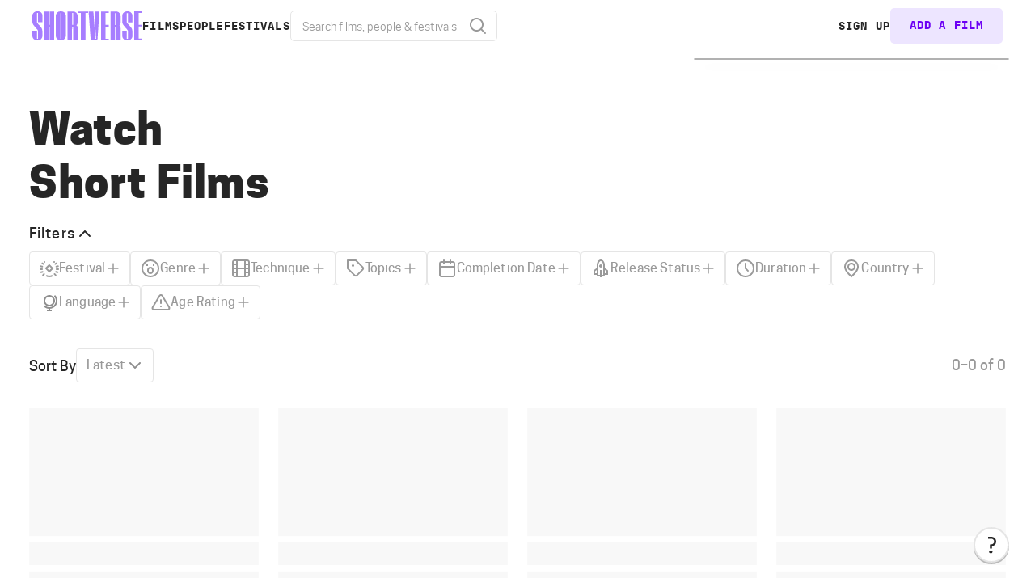

--- FILE ---
content_type: text/html; charset=UTF-8
request_url: https://www.shortverse.com/explore?country=NO
body_size: 147630
content:
<!DOCTYPE html>
<html lang="en">
	<head>
		<meta charset="utf-8" />

		<title>Norway Short Films | Shortverse</title>

		<meta name="apple-mobile-web-app-capable"          content="yes" />
		<meta name="apple-mobile-web-app-status-bar-style" content="black-translucent" />
		<meta name="apple-touch-fullscreen"                content="yes" />

		<meta name="author"             content="Shortverse" />
		<meta name="description"        content="Watch the best Norway short films. Film festivals, distributors, and filmmakers all on one platform. Shortverse offers the tools to submit to film festivals, find your audience, build a film webpage, share private screenings, find collaborators, connect with industry professionals, and get your film seen." />
		<meta name="format-detection"   content="telephone=no" />
				<meta name="revisit-after"      content="1 day" />
		<meta name="viewport"           content="width=device-width, initial-scale=1" />

		<meta itemprop="description"    content="Watch the best Norway short films. Film festivals, distributors, and filmmakers all on one platform. Shortverse offers the tools to submit to film festivals, find your audience, build a film webpage, share private screenings, find collaborators, connect with industry professionals, and get your film seen." />
		<meta itemprop="name"           content="Norway Short Films | Shortverse" />

		<meta property="og:description"  content="Watch the best Norway short films. Film festivals, distributors, and filmmakers all on one platform. Shortverse offers the tools to submit to film festivals, find your audience, build a film webpage, share private screenings, find collaborators, connect with industry professionals, and get your film seen." />
					<meta itemprop="image" content="https://media.shortverse.com/media/system-settings/1x12-W10=-f9dcd473dbdf9e84480ff634977b2685.jpg" />
			<meta property="og:image" content="https://media.shortverse.com/media/system-settings/1x12-W10=-f9dcd473dbdf9e84480ff634977b2685.jpg" />
			<meta property="og:image:width" content="1280" />			<meta property="og:image:height" content="630"/>		
		<meta property="og:site_name"    content="Shortverse" />
		<meta property="og:title"        content="Norway Short Films | Shortverse" />
		<meta property="og:type"         content="article" />
		<meta property="og:url"          content="https://www.shortverse.com/explore?country=NO" />

		<meta property="twitter:account_id"  content="19959735" />
		<meta property="twitter:card"        content="summary_large_image" />
		<meta property="twitter:creator"     content="@shortoftheweek" />
		<meta property="twitter:site"        content="@shortoftheweek" />

		<link rel="shortcut icon" href="https://static.shortverse.com/image/icon/favicon/favicon.ico?__sotw-v=13.14.1" />

		<link rel="apple-touch-icon" sizes="57x57" href="https://static.shortverse.com/image/icon/favicon/apple-touch-icon-57x57.png?__sotw-v=13.14.1" />
		<link rel="apple-touch-icon" sizes="60x60" href="https://static.shortverse.com/image/icon/favicon/apple-touch-icon-60x60.png?__sotw-v=13.14.1" />
		<link rel="apple-touch-icon" sizes="72x72" href="https://static.shortverse.com/image/icon/favicon/apple-touch-icon-72x72.png?__sotw-v=13.14.1" />
		<link rel="apple-touch-icon" sizes="76x76" href="https://static.shortverse.com/image/icon/favicon/apple-touch-icon-76x76.png?__sotw-v=13.14.1" />
		<link rel="apple-touch-icon" sizes="114x114" href="https://static.shortverse.com/image/icon/favicon/apple-touch-icon-114x114.png?__sotw-v=13.14.1" />
		<link rel="apple-touch-icon" sizes="120x120" href="https://static.shortverse.com/image/icon/favicon/apple-touch-icon-120x120.png?__sotw-v=13.14.1" />
		<link rel="apple-touch-icon" sizes="144x144" href="https://static.shortverse.com/image/icon/favicon/apple-touch-icon-144x144.png?__sotw-v=13.14.1" />
		<link rel="apple-touch-icon" sizes="152x152" href="https://static.shortverse.com/image/icon/favicon/apple-touch-icon-152x152.png?__sotw-v=13.14.1" />

		<link rel="alternate" type="application/atom+xml" title="Films Feed" href="https://www.shortverse.com/feed/films/" />

		<style>
			body:after {
				background: var(--body-background) center center no-repeat;
				content: " ";
				display: none;
				height: 100%;
				left: 0;
				opacity: 1;
				pointer-events: none;
				position: fixed;
				transition: opacity 0.25s ease-in-out;
				top: 0;
				width: 100%;
				z-index: 999;
			}
			.js-capable body:after {
				display: block;
			}
			.js-capable body.js-disabled:after {
				display: none;
			}
		</style>

		<script>document.documentElement.className = 'js-capable';</script>

		<link rel="dns-prefetch" href="https://www.shortverse.com" />
		<link rel="preload" href="https://static.shortverse.com/font/Neumatic-Compressed/neuematiccompressed-bold-webfont.woff2" as="font" type="font/woff2" crossorigin />
		<link rel="preload" href="https://static.shortverse.com/font/JetBrainsMono/jetbrainsmono-regular-webfont.woff2" as="font" type="font/woff2" crossorigin />
		<link rel="preload" href="https://static.shortverse.com/font/JetBrainsMono/jetbrainsmono-bold-webfont.woff2" as="font" type="font/woff2" crossorigin />
		<link rel="preload" href="https://static.shortverse.com/font/JetBrainsMono/jetbrainsmono-extrabold-webfont.woff2" as="font" type="font/woff2" crossorigin />
		<link rel="preload" href="https://static.shortverse.com/font/CooperHewitt/cooperhewitt-book-webfont.woff2" as="font" type="font/woff2" crossorigin />
		<link rel="preload" href="https://static.shortverse.com/font/CooperHewitt/cooperhewitt-medium-webfont.woff2" as="font" type="font/woff2" crossorigin />
		<link rel="preload" href="https://static.shortverse.com/font/CooperHewitt/cooperhewitt-semibold-webfont.woff2" as="font" type="font/woff2" crossorigin />
		<link rel="preload" href="https://static.shortverse.com/font/CooperHewitt/cooperhewitt-bold-webfont.woff2" as="font" type="font/woff2" crossorigin />
		<link rel="preload" href="https://static.shortverse.com/font/CooperHewitt/cooperhewitt-heavy-webfont.woff2" as="font" type="font/woff2" crossorigin />

		<link rel="stylesheet" href="https://static.shortverse.com/style/font.css?__sotw-v=13.14.1" />

					<link rel="stylesheet" href="https://static.shortverse.com/style/project.shortverse.css?__sotw-v=13.14.1" />
		
					<script type="application/ld+json">{"@context":"http:\/\/schema.org","@type":"WebSite","url":"https:\/\/www.shortverse.com\/explore"}</script>
			</head>
	<body class="
		
		
	">
								<div id="rendered">
				<nav class="view-header" role="navigation" :class="{'state-menu-open' : menuIsOpen}">
	<div class="view-component-headerlogo">
	<h1>
		<a href="https://www.shortverse.com/">
			<span>
				<svg height="42" viewBox="0 0 159 42" fill="none" xmlns="http://www.w3.org/2000/svg">
<path d="M8.20374 0H6.55447C2.87111 0 0 3.1586 0 6.37328V13.6744C0 17.4884 0.587126 18.6887 3.28093 21.8489C4.29939 23.0661 5.13612 24.0164 5.81448 24.7869L5.81631 24.789C5.99422 24.991 6.16245 25.1807 6.3211 25.3596C7.34114 26.5097 7.96505 27.2131 8.21813 27.8877L8.21801 27.9074V39.5413H6.60133V27.8969H0.0673617V35.5249C0.0673617 38.6851 2.82052 41.9326 6.66881 41.9326H8.15076C11.8891 41.9326 14.5809 38.6851 14.5809 35.5249V30.6212C14.5809 26.6437 14.2757 25.0636 11.9118 22.1214C10.9743 21.0675 10.1635 20.2006 9.47549 19.4651L9.25541 19.23C7.87353 17.754 6.96852 16.7874 6.61758 15.8974H6.60133V2.42502H8.21801V15.8555H14.7458V6.37487C14.7458 3.16019 12.107 0 8.20374 0Z" fill="#A77EFF"/>
<path fill-rule="evenodd" clip-rule="evenodd" d="M40.4169 41.7514C36.5137 41.7514 33.9502 38.5459 33.9502 35.3857V6.45385C33.9502 3.23917 36.5217 0.0673828 40.4249 0.0673828H42.0192C45.8675 0.0673828 48.378 3.23917 48.433 6.45385V35.352C48.433 38.5122 45.8819 41.7514 42.0336 41.7514H40.4169ZM41.9662 2.47951H40.4843V39.5958H41.9662V2.47951Z" fill="#A77EFF"/>
<path d="M147.185 0.134766H158.334L158.345 2.29034H153.652V19.5349H158.345V21.96L153.652 21.9936V39.4066H158.345V41.6245H147.185V0.134766Z" fill="#A77EFF"/>
<path d="M99.4258 0.269409H110.574L110.586 2.42498H105.893V19.6696H110.586V22.0946L105.893 22.1283V39.5413H110.586V41.7591H99.4258V0.269409Z" fill="#A77EFF"/>
<path fill-rule="evenodd" clip-rule="evenodd" d="M113.033 41.6632L119.528 41.6968L119.634 22.162H121.116V41.6968H127.583V23.9164C127.583 21.9004 126.887 20.5927 125.787 20.2113C126.887 19.6665 127.583 18.3561 127.583 16.5036V6.58711C127.583 3.4814 125.032 0.269409 121.184 0.269409H113.033V41.6632ZM121.116 2.49234H119.634V19.7369H121.116V2.49234Z" fill="#A77EFF"/>
<path fill-rule="evenodd" clip-rule="evenodd" d="M57.3535 41.6296L50.8582 41.5959V0.202148H59.0089C62.8572 0.202148 65.4083 3.41414 65.4083 6.51985V16.4363C65.4083 18.2888 64.712 19.5992 63.6125 20.1441C64.712 20.5255 65.4083 21.8331 65.4083 23.8491V41.6296H58.9416V22.0947H57.4596L57.3535 41.6296ZM57.4596 2.42508H58.9416V19.6697H57.4596V2.42508Z" fill="#A77EFF"/>
<path d="M25.0588 0.269409H31.5255V41.557H25.0588V22.0946H23.5768V41.557H17.1774L17.0427 0.269409H23.5768V19.6696H25.0588V0.269409Z" fill="#A77EFF"/>
<path d="M97.001 0.269409H90.2311L90.8977 20.4127L92.252 39.5413H91.0731L88.2439 0.269409H81.373L84.4043 41.6968H94.1274L97.001 0.269409Z" fill="#A77EFF"/>
<path d="M65.8125 0.269409H80.5459V2.41209H76.7251V41.684H70.2584V2.41209H65.8125V0.269409Z" fill="#A77EFF"/>
<path d="M136.563 0.0673828H138.212C142.115 0.0673828 144.754 3.22758 144.754 6.44226V15.9228H138.226V2.4924H136.61V15.9647H136.626C136.977 16.8548 137.882 17.8214 139.263 19.2974L139.484 19.5325C140.171 20.268 140.982 21.1349 141.92 22.1887C144.284 25.131 144.76 26.7111 144.76 30.6886V35.5923C144.76 38.7525 141.897 42 138.159 42H136.677C132.829 42 130.075 38.7525 130.075 35.5923V27.9643H136.61V39.6087H138.226L138.226 27.9551C137.973 27.2805 137.349 26.5767 136.329 25.4267C136.17 25.248 136.002 25.0582 135.824 24.8563L135.823 24.8546C135.144 24.0841 134.308 23.1337 133.289 21.9163C130.595 18.7561 130.008 17.5558 130.008 13.7418V6.44067C130.008 3.22599 132.879 0.0673828 136.563 0.0673828Z" fill="#A77EFF"/>
</svg>

			</span>
		</a>
	</h1>
</div>

	<ul class="view-left-navigation unstyled">
		<li>
			<a href="https://www.shortverse.com/explore" title="Explore short films">
				<span>Films</span>
			</a>
		</li>
		<li>
			<a href="https://www.shortverse.com/connect" title="Connect with other filmmakers">
				<span>People</span>
			</a>
		</li>
		<li>
			<a href="https://www.shortverse.com/festivals" title="Explore festivals">
				<span>Festivals</span>
			</a>
		</li>

		<li class="nav-search" aria-label="Search"><div class="view-component-searchform" :id="containerId">
	<form action="/search" class="frmSearch" method="GET" v-on:submit="Handle_OnSubmit">
		<label class="icon-end">
			<template v-if="!this.query.length">
				<svg
    width="24"
    height="24"
    class="icon icon-search"
    viewBox="0 0 24 24"
    fill="none"
    xmlns="http://www.w3.org/2000/svg"
>
    <path
        id="Oval (Stroke)"
        fill-rule="evenodd"
        clip-rule="evenodd"
        d="M2 10.5C2 5.80558 5.80558 2 10.5 2C15.1944 2 19 5.80558 19 10.5C19 15.1944 15.1944 19 10.5 19C5.80558 19 2 15.1944 2 10.5ZM10.5 4C6.91015 4 4 6.91015 4 10.5C4 14.0899 6.91015 17 10.5 17C14.0899 17 17 14.0899 17 10.5C17 6.91015 14.0899 4 10.5 4Z"
        fill="black"
    />
    <path
        id="Shape (Stroke)"
        fill-rule="evenodd"
        clip-rule="evenodd"
        d="M15.0929 15.0929C15.4835 14.7024 16.1166 14.7024 16.5072 15.0929L21.7072 20.2929C22.0977 20.6834 22.0977 21.3166 21.7072 21.7071C21.3166 22.0976 20.6835 22.0976 20.2929 21.7071L15.0929 16.5071C14.7024 16.1166 14.7024 15.4834 15.0929 15.0929Z"
        fill="black"
    />
</svg>

			</template>
			<button v-else="" class="action-clear icon" v-on:click="Handle_OnClearClick" type="button">
				<svg width="24" height="24" class="icon icon-remove" viewBox="0 0 24 24" fill="none" xmlns="http://www.w3.org/2000/svg">
<path id="Shape (Stroke)" fill-rule="evenodd" clip-rule="evenodd" d="M18.7071 5.29289C19.0976 5.68342 19.0976 6.31658 18.7071 6.70711L6.70711 18.7071C6.31658 19.0976 5.68342 19.0976 5.29289 18.7071C4.90237 18.3166 4.90237 17.6834 5.29289 17.2929L17.2929 5.29289C17.6834 4.90237 18.3166 4.90237 18.7071 5.29289Z" fill="black"/>
<path id="Shape (Stroke)_2" fill-rule="evenodd" clip-rule="evenodd" d="M5.29289 5.29289C5.68342 4.90237 6.31658 4.90237 6.70711 5.29289L18.7071 17.2929C19.0976 17.6834 19.0976 18.3166 18.7071 18.7071C18.3166 19.0976 17.6834 19.0976 17.2929 18.7071L5.29289 6.70711C4.90237 6.31658 4.90237 5.68342 5.29289 5.29289Z" fill="black"/>
</svg>

			</button>

			<input
				autocomplete="off"
				class="search-input type-body-ui"
				data-placeholder="Search"
				name=""
				placeholder=""
				ref="queryField"
				type="text"
				v-model="query"
				maxlength="100"
				v-on:input="Handle_OnInput"
				v-on:focus="Handle_OnFocus"
				/>
		</label>
	</form>

	<SvDropdown :enable-toggle="false"
	            ref="svDropdown"
	            align="end"
	            :parent-selector="'#' + containerId"
	            v-on:select="Handle_OnResultSelected">
		<template v-slot:items="">
			<ViewLoadingGrid v-if="isLoading() && hasNoResults()" />
			<p v-else-if="hasNoResults()" class="no-results">No results</p>
			<template v-else="">
				<SvDropdownHeader v-if="searchResult.filmResultCount" :bordered="true">
					<div class="results-header">
						<h5 class="type-label">Films</h5>
						<span v-if="!showAllFilms && searchResult.filmResultCount > maxVisibleItems"
						      class="show-more-link type-meta-sm"
						      v-on:click="Handle_ShowMore($event, 'film')">
							<a href="#">Show all <svg width="24" height="24" class="icon icon-chevron-down" viewBox="0 0 24 24" fill="none" xmlns="http://www.w3.org/2000/svg">
<path fill-rule="evenodd" clip-rule="evenodd" d="M5.29289 8.29289C5.68342 7.90237 6.31658 7.90237 6.70711 8.29289L12 13.5858L17.2929 8.29289C17.6834 7.90237 18.3166 7.90237 18.7071 8.29289C19.0976 8.68342 19.0976 9.31658 18.7071 9.70711L12.7071 15.7071C12.3166 16.0976 11.6834 16.0976 11.2929 15.7071L5.29289 9.70711C4.90237 9.31658 4.90237 8.68342 5.29289 8.29289Z" fill="#333333"/>
</svg>
</a>
						</span>
					</div>
				</SvDropdownHeader>
				<SvDropdownItem v-for="(filter, i) in searchResult.filmFilters.slice(0, showAllFilms ? 100 : maxVisibleFilters)"
				                :value="'film:filter:' + filter.type + ':' + filter.label"
				                :passthrough="true"
				                :bordered="true">
					<ViewComponentSearchFormFilterItem url-path="/explore" :filter="filter" />
				</SvDropdownItem>
				<SvDropdownItem v-for="(model, i) in searchResult.films.slice(0, showAllFilms ? 100 : maxVisibleItems)"
				                :value="'film:model::' + model.id"
				                :passthrough="true"
				                :bordered="true"
				                :href="model.getUrl()">
					<ViewFilmThumbnailLink :film="model" type="row-small" />
				</SvDropdownItem>

				<SvDropdownHeader v-if="searchResult.personResultCount" :bordered="true">
					<div class="results-header">
						<h5 class="type-label">People</h5>
						<span v-if="!showAllPeople && searchResult.personResultCount > maxVisibleItems"
						      class="show-more-link type-meta-sm"
						      v-on:click="Handle_ShowMore($event, 'person')">
							<a href="#">Show all <svg width="24" height="24" class="icon icon-chevron-down" viewBox="0 0 24 24" fill="none" xmlns="http://www.w3.org/2000/svg">
<path fill-rule="evenodd" clip-rule="evenodd" d="M5.29289 8.29289C5.68342 7.90237 6.31658 7.90237 6.70711 8.29289L12 13.5858L17.2929 8.29289C17.6834 7.90237 18.3166 7.90237 18.7071 8.29289C19.0976 8.68342 19.0976 9.31658 18.7071 9.70711L12.7071 15.7071C12.3166 16.0976 11.6834 16.0976 11.2929 15.7071L5.29289 9.70711C4.90237 9.31658 4.90237 8.68342 5.29289 8.29289Z" fill="#333333"/>
</svg>
</a>
						</span>
					</div>
				</SvDropdownHeader>
				<SvDropdownItem v-for="(filter, i) in searchResult.personFilters.slice(0, showAllPeople ? 100 : maxVisibleFilters)"
				                :value="'person:filter:' + filter.type + ':' + filter.label"
				                :bordered="true"
				                :passthrough="true">
					<ViewComponentSearchFormFilterItem url-path="/connect" :filter="filter" />
				</SvDropdownItem>
				<SvDropdownItem v-for="(model, i) in searchResult.people.slice(0, showAllPeople ? 100 : maxVisibleItems)"
				                :value="'person:model::' + model.id"
				                :passthrough="true"
				                :bordered="true"
				                :href="model.getUrl()">
					<ViewPersonThumbnailLink :person="model" :user="model.user" type="row-small" />
				</SvDropdownItem>

				<SvDropdownHeader v-if="searchResult.festivalResultCount" :bordered="true">
					<div class="results-header">
						<h5 class="type-label">Festivals</h5>
						<span v-if="!showAllFestivals && searchResult.festivalResultCount > maxVisibleItems"
						      class="show-more-link type-meta-sm"
						      v-on:click="Handle_ShowMore($event, 'festival')">
							<a href="#">Show all <svg width="24" height="24" class="icon icon-chevron-down" viewBox="0 0 24 24" fill="none" xmlns="http://www.w3.org/2000/svg">
<path fill-rule="evenodd" clip-rule="evenodd" d="M5.29289 8.29289C5.68342 7.90237 6.31658 7.90237 6.70711 8.29289L12 13.5858L17.2929 8.29289C17.6834 7.90237 18.3166 7.90237 18.7071 8.29289C19.0976 8.68342 19.0976 9.31658 18.7071 9.70711L12.7071 15.7071C12.3166 16.0976 11.6834 16.0976 11.2929 15.7071L5.29289 9.70711C4.90237 9.31658 4.90237 8.68342 5.29289 8.29289Z" fill="#333333"/>
</svg>
</a>
						</span>
					</div>
				</SvDropdownHeader>
				<SvDropdownItem v-for="(filter, i) in searchResult.festivalFilters.slice(0, showAllFestivals ? 100 : maxVisibleFilters)"
				                :value="'festival:filter:' + filter.type + ':' + filter.label"
				                :bordered="true"
				                :passthrough="true">
					<ViewComponentSearchFormFilterItem url-path="/festivals" :filter="filter" />
				</SvDropdownItem>
				<SvDropdownItem v-for="(model, i) in searchResult.festivals.slice(0, showAllFestivals ? 100 : maxVisibleItems)"
				                :value="'festival:model::' + model.id"
				                :passthrough="true"
				                :bordered="true"
				                :href="model.getUrl()">
					<div class="festival-result-item">
						<img
							alt=" avatar"
							src=""
							title="" />
						<h6 class="festival-name">
							
							<span v-if="model.isTopFestival()" class="top-festival-icon" v-tooltip="'top festival'">
								<svg width="24" height="24"  class="icon icon-verified" viewBox="0 0 24 24" fill="none" xmlns="http://www.w3.org/2000/svg">
	<path id="icon" fill-rule="evenodd" clip-rule="evenodd" d="M4.22183 19.7782C3.29761 18.854 3.03247 17.4442 3.32231 15.5944C1.80938 14.4914 1 13.307 1 12C1 10.693 1.80938 9.50862 3.32231 8.40558C3.03247 6.55582 3.29761 5.14604 4.22183 4.22183C5.14604 3.29761 6.55582 3.03247 8.40558 3.32231C9.50862 1.80938 10.693 1 12 1C13.307 1 14.4914 1.80938 15.5944 3.32231C17.4442 3.03247 18.854 3.29761 19.7782 4.22183C20.7024 5.14604 20.9675 6.55582 20.6777 8.40558C22.1906 9.50862 23 10.693 23 12C23 13.307 22.1906 14.4914 20.6777 15.5944C20.9675 17.4442 20.7024 18.854 19.7782 19.7782C18.854 20.7024 17.4442 20.9675 15.5944 20.6777C14.4914 22.1906 13.307 23 12 23C10.693 23 9.50862 22.1906 8.40558 20.6777C6.55582 20.9675 5.14604 20.7024 4.22183 19.7782ZM8.65258 18.598C9.05851 18.5111 9.47594 18.684 9.7015 19.0325C10.5823 20.3933 11.3676 21 12 21C12.6324 21 13.4177 20.3933 14.2985 19.0325C14.5241 18.684 14.9415 18.5111 15.3474 18.598C16.9325 18.9374 17.9168 18.8111 18.364 18.364C18.8111 17.9168 18.9374 16.9325 18.598 15.3474C18.5111 14.9415 18.684 14.5241 19.0325 14.2985C20.3933 13.4177 21 12.6324 21 12C21 11.3676 20.3933 10.5823 19.0325 9.7015C18.684 9.47594 18.5111 9.05851 18.598 8.65258C18.9374 7.06755 18.8111 6.08319 18.364 5.63604C17.9168 5.18889 16.9325 5.06256 15.3474 5.40202C14.9415 5.48895 14.5241 5.31605 14.2985 4.96754C13.4177 3.60672 12.6324 3 12 3C11.3676 3 10.5823 3.60672 9.7015 4.96754C9.47594 5.31605 9.05851 5.48895 8.65258 5.40202C7.06755 5.06256 6.08319 5.18889 5.63604 5.63604C5.18889 6.08319 5.06256 7.06755 5.40202 8.65258C5.48895 9.05851 5.31605 9.47594 4.96754 9.7015C3.60672 10.5823 3 11.3676 3 12C3 12.6324 3.60672 13.4177 4.96754 14.2985C5.31605 14.5241 5.48895 14.9415 5.40202 15.3474C5.06256 16.9325 5.18889 17.9168 5.63604 18.364C6.08319 18.8111 7.06755 18.9374 8.65258 18.598ZM15.2929 8.29289L11 12.5858L8.70711 10.2929L7.29289 11.7071L11 15.4142L16.7071 9.70711L15.2929 8.29289Z" fill="black"/>
</svg>

							</span>
						</h6>
					</div>
				</SvDropdownItem>
			</template>
		</template>
	</SvDropdown>
</div>
</li>
	</ul>

	<ul class="view-right-navigation unstyled">
		<template v-if="me.id">
			<template v-if="fetchedFilms">
				<li v-if="hasFilms" class="nav-projects">
					<a class="" href="https://www.shortverse.com/account/films">
						<span>My Films</span>
					</a>
				</li>
				<li v-else="" class="nav-projects">
					<a class="cta-link" href="/add">
						<span>Add a Film</span>
					</a>
				</li>
			</template>
			<li class="user-notifications">
				<SvDropdown ref="activityFeedDropdown" v-on:show="Handle_OnActivityFeedShow" :arrow-icon="null" align="end">
					<template v-slot:toggle="">
						<button aria-label="Notifications" type="button">
							<svg width="24" height="24" class="icon icon-bell" viewBox="0 0 24 24" fill="none" xmlns="http://www.w3.org/2000/svg">
	<path id="icon" fill-rule="evenodd" clip-rule="evenodd" d="M19 10C19 5.94082 16.7616 3.1235 13.8654 2.27771C13.7605 2.00636 13.5948 1.7541 13.3695 1.54243C12.5997 0.81919 11.4003 0.81919 10.6305 1.54243C10.4057 1.75364 10.2402 2.00525 10.1353 2.27592C7.23535 3.11803 5 5.92919 5 10C5 12.6339 4.46898 14.1098 3.48596 15.1793C3.32161 15.3582 2.87632 15.7678 2.57468 16.0453L2.57465 16.0453L2.57465 16.0453L2.5745 16.0454C2.43187 16.1766 2.32138 16.2783 2.28796 16.3119L2 16.604V20.0141H8.08798C8.29384 21.0761 8.87009 21.7867 9.9122 22.4226C11.1941 23.2049 12.8059 23.2049 14.0878 22.4226C15.0075 21.8614 15.6241 20.9989 15.8743 20.0141H22V16.604L21.712 16.3119C21.6817 16.2812 21.5757 16.1834 21.437 16.0555C21.1363 15.7781 20.6823 15.3592 20.5154 15.1769C19.5317 14.1024 19 12.6246 19 10ZM13.7367 20.0141H10.1786C10.3199 20.2769 10.5607 20.4754 10.954 20.7154C11.5963 21.1073 12.4037 21.1073 13.046 20.7154C13.3434 20.5339 13.5758 20.2937 13.7367 20.0141ZM19.0402 16.5274C19.2506 16.7573 19.7016 17.1774 20 17.4519V18.0141H4V17.4524C4.29607 17.1811 4.74843 16.7613 4.95849 16.5327C6.29422 15.0794 7 13.1178 7 10C7 6.21989 9.33277 4.01238 12 4.01238C14.6597 4.01238 17 6.23129 17 10C17 13.1078 17.706 15.07 19.0402 16.5274Z" fill="#333333"/>
</svg>

							<span v-if="unreadNotificationCount > 0" class="unread-indicator">
								
							</span>
						</button>
					</template>
					<template v-slot:items="">
						<ViewLoadingGrid v-if="activityItems.loading" />

				        <div class="no-activity" v-else-if="!activityItems.length">
			                <svg
    enable-background="new 0 0 360 180"
    class="graphic graphic-message-bubble-callout"
    viewBox="0 0 360 180"
    x="0px"
    xmlns="http://www.w3.org/2000/svg"
    y="0px"
>
    <g id="Bubbles">
        <g>
            <path
                fill="#1D1D1B"
                d="M209.4,33c-31,0-56.2,18.6-56.2,41.4c0,1,0.8,1.9,1.9,1.9c1,0,1.9-0.8,1.9-1.9c0-20.7,23.5-37.6,52.4-37.6
			c28.9,0,52.4,16.9,52.4,37.6c0,11.7-7.5,22.6-20.5,29.8c-0.6,0.3-0.9,0.9-1,1.5c0,0.6-0.1,1.3-0.1,1.9c0,5.2,1.3,10.1,3.7,14.6
			c-8.9-0.9-17.4-4.5-24.2-10.4c-0.4-0.3-0.9-0.5-1.5-0.4c-3,0.4-6,0.6-8.9,0.6c-1,0-1.9,0.8-1.9,1.9c0,1,0.8,1.9,1.9,1.9
			c2.8,0,5.7-0.2,8.5-0.5c8.3,6.9,18.8,10.8,29.6,10.9c0,0,0,0,0,0c0.7,0,1.3-0.4,1.7-1c0.3-0.6,0.3-1.4-0.1-2c-3.3-4.6-5-10-5-15.6
			c0-0.2,0-0.4,0-0.7c13.7-7.9,21.5-19.7,21.5-32.6C265.5,51.6,240.3,33,209.4,33z"
            />
            <path
                fill="#1D1D1B"
                d="M111.1,156.4c0,5.6-1.7,11-5,15.6c-0.4,0.6-0.5,1.3-0.1,2c0.3,0.6,1,1,1.7,1c0,0,0,0,0,0
			c10.8-0.2,21.3-4,29.6-10.9c2.9,0.3,5.7,0.5,8.5,0.5c31,0,56.2-18.6,56.2-41.4c0-22.8-25.2-41.4-56.2-41.4
			c-31,0-56.2,18.6-56.2,41.4c0,12.9,7.8,24.7,21.5,32.6C111.1,156,111.1,156.2,111.1,156.4z M93.4,123.2
			c0-20.7,23.5-37.6,52.4-37.6c28.9,0,52.4,16.9,52.4,37.6s-23.5,37.6-52.4,37.6c-2.9,0-5.9-0.2-8.9-0.6c-0.5-0.1-1.1,0.1-1.5,0.4
			c-6.8,5.9-15.3,9.5-24.2,10.4c2.4-4.5,3.7-9.5,3.7-14.6c0-0.6,0-1.3-0.1-1.9c0-0.6-0.4-1.2-1-1.5
			C100.9,145.8,93.4,134.9,93.4,123.2z"
            />
            <g>
                <path
                    fill="#1D1D1B"
                    d="M131.4,123.2c0,1-0.8,1.9-1.9,1.9s-1.9-0.8-1.9-1.9c0-1,0.8-1.9,1.9-1.9S131.4,122.2,131.4,123.2z"
                />
                <path
                    fill="#1D1D1B"
                    d="M147.4,123.2c0,1-0.8,1.9-1.9,1.9s-1.9-0.8-1.9-1.9c0-1,0.8-1.9,1.9-1.9S147.4,122.2,147.4,123.2z"
                />
                <path
                    fill="#1D1D1B"
                    d="M163.4,123.2c0,1-0.8,1.9-1.9,1.9s-1.9-0.8-1.9-1.9c0-1,0.8-1.9,1.9-1.9S163.4,122.2,163.4,123.2z"
                />
            </g>
        </g>
    </g>
    <g id="Sparkles">
        <g id="Cross_5_">
            <path
                fill="#1D1D1B"
                d="M185.2,15.6h-0.4c-0.2,0-0.4-0.2-0.4-0.4V8.9c0-0.2,0.2-0.4,0.4-0.4h0.4c0.2,0,0.4,0.2,0.4,0.4v6.3
			C185.6,15.4,185.4,15.6,185.2,15.6z"
            />
            <path
                fill="#1D1D1B"
                d="M188.5,11.8v0.4c0,0.2-0.2,0.4-0.4,0.4h-6.3c-0.2,0-0.4-0.2-0.4-0.4v-0.4c0-0.2,0.2-0.4,0.4-0.4h6.3
			C188.3,11.4,188.5,11.6,188.5,11.8z"
            />
        </g>
        <g id="Cross_4_">
            <path
                fill="#1D1D1B"
                d="M288,55.3h-0.4c-0.2,0-0.4-0.2-0.4-0.4v-6.1c0-0.2,0.2-0.4,0.4-0.4h0.4c0.2,0,0.4,0.2,0.4,0.4v6.1
			C288.3,55.1,288.2,55.3,288,55.3z"
            />
            <path
                fill="#1D1D1B"
                d="M291.2,51.7v0.4c0,0.2-0.2,0.4-0.4,0.4h-6.1c-0.2,0-0.4-0.2-0.4-0.4v-0.4c0-0.2,0.2-0.4,0.4-0.4h6.1
			C291,51.3,291.2,51.5,291.2,51.7z"
            />
        </g>
        <g id="Cross_3_">
            <path
                fill="#1D1D1B"
                d="M80.8,98.3h-0.4c-0.2,0-0.4-0.2-0.4-0.4v-6.1c0-0.2,0.2-0.4,0.4-0.4h0.4c0.2,0,0.4,0.2,0.4,0.4v6.1
			C81.2,98.1,81,98.3,80.8,98.3z"
            />
            <path
                fill="#1D1D1B"
                d="M84,94.7v0.4c0,0.2-0.2,0.4-0.4,0.4h-6.1c-0.2,0-0.4-0.2-0.4-0.4v-0.4c0-0.2,0.2-0.4,0.4-0.4h6.1
			C83.9,94.3,84,94.5,84,94.7z"
            />
        </g>
        <g id="CircleFilled">
            <circle fill="#1D1D1B" cx="98.7" cy="53" r="3.8" />
        </g>
        <g id="CircleHollow">
            <circle
                fill="none"
                stroke="#1D1D1B"
                stroke-miterlimit="10"
                cx="249.9"
                cy="18.5"
                r="3.8"
            />
            <circle
                fill="none"
                stroke="#1D1D1B"
                stroke-miterlimit="10"
                cx="279"
                cy="102.9"
                r="2.3"
            />
            <circle
                fill="none"
                stroke="#1D1D1B"
                stroke-miterlimit="10"
                cx="140.9"
                cy="41.5"
                r="2.3"
            />
        </g>
    </g>
</svg>


			                <h6>Get active!</h6>
			                <p>
				                Activity, like
				                <a href="/connect">new followers</a> or
				                <a href="/account/films/new">added films</a>,
				                will show up here.
			                </p>
				        </div>

						<template v-else="">
							<SvDropdownItem v-for="activityItem in activityItems"
							                v-if="activityItem.canBeRendered()">
								<div class="activity-feed-item">
									<a href="" class="activity-feed-item-person">
					                    <figure>
					                        <img src="" alt="avatar"/>
					                    </figure>
					                </a>

									<div class="activity-feed-item-content">
										<div class="activity-feed-item-info">
											<a href="">
												<span></span>
											</a>
																							<span>started following you.</span>
																					</div>

										<time datetime=""
										      class="text-ui-body-sm text-faded"
										      title="">
											
										</time>
									</div>
								</div>
							</SvDropdownItem>
						</template>
					</template>
				</SvDropdown>

			</li>
			<li class="user-messages">
				<a href="https://www.shortverse.com/account/messages" title="View your messages">
					<button type="button">
						<svg
    width="24"
    height="24"
    class="icon icon-account-messages"
    viewBox="0 0 24 24"
    fill="none"
    xmlns="http://www.w3.org/2000/svg"
>
    <path
        id="Shape (Stroke)"
        fill-rule="evenodd"
        clip-rule="evenodd"
        d="M4 5C3.45228 5 3 5.45228 3 6V18C3 18.5477 3.45228 19 4 19H20C20.5477 19 21 18.5477 21 18V6C21 5.45228 20.5477 5 20 5H4ZM1 6C1 4.34772 2.34772 3 4 3H20C21.6523 3 23 4.34772 23 6V18C23 19.6523 21.6523 21 20 21H4C2.34772 21 1 19.6523 1 18V6Z"
        fill="black"
    />
    <path
        id="Shape (Stroke)_2"
        fill-rule="evenodd"
        clip-rule="evenodd"
        d="M1.18073 5.42653C1.49745 4.97408 2.12098 4.86405 2.57343 5.18076L12 11.7793L21.4265 5.18076C21.879 4.86405 22.5025 4.97408 22.8192 5.42653C23.1359 5.87898 23.0259 6.50251 22.5734 6.81923L12.5734 13.8192C12.2291 14.0603 11.7708 14.0603 11.4265 13.8192L1.4265 6.81923C0.974052 6.50251 0.864017 5.87898 1.18073 5.42653Z"
        fill="black"
    />
</svg>

						<span v-if="unreadMessageCount > 0" class="unread-indicator"></span>
					</button>
				</a>
			</li>

			<li class="user-profile-wrapper">
				<SvDropdown>
					<template v-slot:toggle="">
						<ViewUserAvatar :online-indicator="false" :person="me.person" :user="me" :no-link="true" />
					</template>
					<template v-slot:items="">
						<SvDropdownItem :href="me.person.getUrl()" icon-name="account-user" :passthrough="true">
							View profile
						</SvDropdownItem>
						<SvDropdownItem href="/account/profile" icon-name="options" :passthrough="true">
							Settings
						</SvDropdownItem>

						<template v-if="userFestivals.length">
							<div class="sv-dropdown-divider"></div>
							<SvDropdownItem v-for="festival in userFestivals"
							                icon-name="account-honors"
							                :passthrough="true"
							                :href="`/account/festivals/${festival.id}/page`">
								
							</SvDropdownItem>
						</template>

						<div class="sv-dropdown-divider"></div>

						<SvDropdownItem href="/logout" :passthrough="true" :empty-icon-padding="true" target="_self">
							Sign out
						</SvDropdownItem>
					</template>
				</SvDropdown>
			</li>
		</template>

		<template v-else="">
			<li>
				<a class="nav-login" v-on:click.stop.prevent="Handle_OnClickLogin" href="https://www.shortverse.com/register">
					<span>Sign Up</span>
				</a>
			</li>

			<li class="nav-projects">
				<a class="btn btn-cta light-cta" href="/add">
					<span>Add a Film</span>
				</a>
			</li>
		</template>

		<li class="menu-icon">
			<button v-on:click="Handle_OnClickMenuIcon" type="button">
				<template v-if="menuIsOpen">
					<svg width="24" height="24" class="icon icon-x" viewBox="0 0 24 24" fill="none" xmlns="http://www.w3.org/2000/svg">
	<path id="Shape (Stroke)" fill-rule="evenodd" clip-rule="evenodd" d="M18.7071 5.29289C19.0976 5.68342 19.0976 6.31658 18.7071 6.70711L6.70711 18.7071C6.31658 19.0976 5.68342 19.0976 5.29289 18.7071C4.90237 18.3166 4.90237 17.6834 5.29289 17.2929L17.2929 5.29289C17.6834 4.90237 18.3166 4.90237 18.7071 5.29289Z" fill="#262626"/>
	<path id="Shape (Stroke)_2" fill-rule="evenodd" clip-rule="evenodd" d="M5.29289 5.29289C5.68342 4.90237 6.31658 4.90237 6.70711 5.29289L18.7071 17.2929C19.0976 17.6834 19.0976 18.3166 18.7071 18.7071C18.3166 19.0976 17.6834 19.0976 17.2929 18.7071L5.29289 6.70711C4.90237 6.31658 4.90237 5.68342 5.29289 5.29289Z" fill="#262626"/>
</svg>
				</template>
				<template v-else="">
					<svg width="24" height="24" class="icon icon-menu" viewBox="0 0 24 24" xmlns="http://www.w3.org/2000/svg">
	<path fill-rule="evenodd" clip-rule="evenodd" d="M2 6C2 5.44772 2.44772 5 3 5H21C21.5523 5 22 5.44772 22 6C22 6.55228 21.5523 7 21 7H3C2.44772 7 2 6.55228 2 6ZM2 12C2 11.4477 2.44772 11 3 11H21C21.5523 11 22 11.4477 22 12C22 12.5523 21.5523 13 21 13H3C2.44772 13 2 12.5523 2 12ZM3 17C2.44772 17 2 17.4477 2 18C2 18.5523 2.44772 19 3 19H21C21.5523 19 22 18.5523 22 18C22 17.4477 21.5523 17 21 17H3Z" fill="#262626"/>
</svg>

				</template>
			</button>
		</li>
	</ul>

		<div class="mobile-menu">
		<div class="menu-overlay" v-on:click="Handle_OnClickCloseMenu"></div>

		<ul class="menu state-is-light unstyled">
			<div class="view-component-searchform" :id="containerId">
	<form action="/search" class="frmSearch" method="GET" v-on:submit="Handle_OnSubmit">
		<label class="icon-end">
			<template v-if="!this.query.length">
				<svg
    width="24"
    height="24"
    class="icon icon-search"
    viewBox="0 0 24 24"
    fill="none"
    xmlns="http://www.w3.org/2000/svg"
>
    <path
        id="Oval (Stroke)"
        fill-rule="evenodd"
        clip-rule="evenodd"
        d="M2 10.5C2 5.80558 5.80558 2 10.5 2C15.1944 2 19 5.80558 19 10.5C19 15.1944 15.1944 19 10.5 19C5.80558 19 2 15.1944 2 10.5ZM10.5 4C6.91015 4 4 6.91015 4 10.5C4 14.0899 6.91015 17 10.5 17C14.0899 17 17 14.0899 17 10.5C17 6.91015 14.0899 4 10.5 4Z"
        fill="black"
    />
    <path
        id="Shape (Stroke)"
        fill-rule="evenodd"
        clip-rule="evenodd"
        d="M15.0929 15.0929C15.4835 14.7024 16.1166 14.7024 16.5072 15.0929L21.7072 20.2929C22.0977 20.6834 22.0977 21.3166 21.7072 21.7071C21.3166 22.0976 20.6835 22.0976 20.2929 21.7071L15.0929 16.5071C14.7024 16.1166 14.7024 15.4834 15.0929 15.0929Z"
        fill="black"
    />
</svg>

			</template>
			<button v-else="" class="action-clear icon" v-on:click="Handle_OnClearClick" type="button">
				<svg width="24" height="24" class="icon icon-remove" viewBox="0 0 24 24" fill="none" xmlns="http://www.w3.org/2000/svg">
<path id="Shape (Stroke)" fill-rule="evenodd" clip-rule="evenodd" d="M18.7071 5.29289C19.0976 5.68342 19.0976 6.31658 18.7071 6.70711L6.70711 18.7071C6.31658 19.0976 5.68342 19.0976 5.29289 18.7071C4.90237 18.3166 4.90237 17.6834 5.29289 17.2929L17.2929 5.29289C17.6834 4.90237 18.3166 4.90237 18.7071 5.29289Z" fill="black"/>
<path id="Shape (Stroke)_2" fill-rule="evenodd" clip-rule="evenodd" d="M5.29289 5.29289C5.68342 4.90237 6.31658 4.90237 6.70711 5.29289L18.7071 17.2929C19.0976 17.6834 19.0976 18.3166 18.7071 18.7071C18.3166 19.0976 17.6834 19.0976 17.2929 18.7071L5.29289 6.70711C4.90237 6.31658 4.90237 5.68342 5.29289 5.29289Z" fill="black"/>
</svg>

			</button>

			<input
				autocomplete="off"
				class="search-input type-body-ui"
				data-placeholder="Search"
				name=""
				placeholder=""
				ref="queryField"
				type="text"
				v-model="query"
				maxlength="100"
				v-on:input="Handle_OnInput"
				v-on:focus="Handle_OnFocus"
				/>
		</label>
	</form>

	<SvDropdown :enable-toggle="false"
	            ref="svDropdown"
	            align="end"
	            :parent-selector="'#' + containerId"
	            v-on:select="Handle_OnResultSelected">
		<template v-slot:items="">
			<ViewLoadingGrid v-if="isLoading() && hasNoResults()" />
			<p v-else-if="hasNoResults()" class="no-results">No results</p>
			<template v-else="">
				<SvDropdownHeader v-if="searchResult.filmResultCount" :bordered="true">
					<div class="results-header">
						<h5 class="type-label">Films</h5>
						<span v-if="!showAllFilms && searchResult.filmResultCount > maxVisibleItems"
						      class="show-more-link type-meta-sm"
						      v-on:click="Handle_ShowMore($event, 'film')">
							<a href="#">Show all <svg width="24" height="24" class="icon icon-chevron-down" viewBox="0 0 24 24" fill="none" xmlns="http://www.w3.org/2000/svg">
<path fill-rule="evenodd" clip-rule="evenodd" d="M5.29289 8.29289C5.68342 7.90237 6.31658 7.90237 6.70711 8.29289L12 13.5858L17.2929 8.29289C17.6834 7.90237 18.3166 7.90237 18.7071 8.29289C19.0976 8.68342 19.0976 9.31658 18.7071 9.70711L12.7071 15.7071C12.3166 16.0976 11.6834 16.0976 11.2929 15.7071L5.29289 9.70711C4.90237 9.31658 4.90237 8.68342 5.29289 8.29289Z" fill="#333333"/>
</svg>
</a>
						</span>
					</div>
				</SvDropdownHeader>
				<SvDropdownItem v-for="(filter, i) in searchResult.filmFilters.slice(0, showAllFilms ? 100 : maxVisibleFilters)"
				                :value="'film:filter:' + filter.type + ':' + filter.label"
				                :passthrough="true"
				                :bordered="true">
					<ViewComponentSearchFormFilterItem url-path="/explore" :filter="filter" />
				</SvDropdownItem>
				<SvDropdownItem v-for="(model, i) in searchResult.films.slice(0, showAllFilms ? 100 : maxVisibleItems)"
				                :value="'film:model::' + model.id"
				                :passthrough="true"
				                :bordered="true"
				                :href="model.getUrl()">
					<ViewFilmThumbnailLink :film="model" type="row-small" />
				</SvDropdownItem>

				<SvDropdownHeader v-if="searchResult.personResultCount" :bordered="true">
					<div class="results-header">
						<h5 class="type-label">People</h5>
						<span v-if="!showAllPeople && searchResult.personResultCount > maxVisibleItems"
						      class="show-more-link type-meta-sm"
						      v-on:click="Handle_ShowMore($event, 'person')">
							<a href="#">Show all <svg width="24" height="24" class="icon icon-chevron-down" viewBox="0 0 24 24" fill="none" xmlns="http://www.w3.org/2000/svg">
<path fill-rule="evenodd" clip-rule="evenodd" d="M5.29289 8.29289C5.68342 7.90237 6.31658 7.90237 6.70711 8.29289L12 13.5858L17.2929 8.29289C17.6834 7.90237 18.3166 7.90237 18.7071 8.29289C19.0976 8.68342 19.0976 9.31658 18.7071 9.70711L12.7071 15.7071C12.3166 16.0976 11.6834 16.0976 11.2929 15.7071L5.29289 9.70711C4.90237 9.31658 4.90237 8.68342 5.29289 8.29289Z" fill="#333333"/>
</svg>
</a>
						</span>
					</div>
				</SvDropdownHeader>
				<SvDropdownItem v-for="(filter, i) in searchResult.personFilters.slice(0, showAllPeople ? 100 : maxVisibleFilters)"
				                :value="'person:filter:' + filter.type + ':' + filter.label"
				                :bordered="true"
				                :passthrough="true">
					<ViewComponentSearchFormFilterItem url-path="/connect" :filter="filter" />
				</SvDropdownItem>
				<SvDropdownItem v-for="(model, i) in searchResult.people.slice(0, showAllPeople ? 100 : maxVisibleItems)"
				                :value="'person:model::' + model.id"
				                :passthrough="true"
				                :bordered="true"
				                :href="model.getUrl()">
					<ViewPersonThumbnailLink :person="model" :user="model.user" type="row-small" />
				</SvDropdownItem>

				<SvDropdownHeader v-if="searchResult.festivalResultCount" :bordered="true">
					<div class="results-header">
						<h5 class="type-label">Festivals</h5>
						<span v-if="!showAllFestivals && searchResult.festivalResultCount > maxVisibleItems"
						      class="show-more-link type-meta-sm"
						      v-on:click="Handle_ShowMore($event, 'festival')">
							<a href="#">Show all <svg width="24" height="24" class="icon icon-chevron-down" viewBox="0 0 24 24" fill="none" xmlns="http://www.w3.org/2000/svg">
<path fill-rule="evenodd" clip-rule="evenodd" d="M5.29289 8.29289C5.68342 7.90237 6.31658 7.90237 6.70711 8.29289L12 13.5858L17.2929 8.29289C17.6834 7.90237 18.3166 7.90237 18.7071 8.29289C19.0976 8.68342 19.0976 9.31658 18.7071 9.70711L12.7071 15.7071C12.3166 16.0976 11.6834 16.0976 11.2929 15.7071L5.29289 9.70711C4.90237 9.31658 4.90237 8.68342 5.29289 8.29289Z" fill="#333333"/>
</svg>
</a>
						</span>
					</div>
				</SvDropdownHeader>
				<SvDropdownItem v-for="(filter, i) in searchResult.festivalFilters.slice(0, showAllFestivals ? 100 : maxVisibleFilters)"
				                :value="'festival:filter:' + filter.type + ':' + filter.label"
				                :bordered="true"
				                :passthrough="true">
					<ViewComponentSearchFormFilterItem url-path="/festivals" :filter="filter" />
				</SvDropdownItem>
				<SvDropdownItem v-for="(model, i) in searchResult.festivals.slice(0, showAllFestivals ? 100 : maxVisibleItems)"
				                :value="'festival:model::' + model.id"
				                :passthrough="true"
				                :bordered="true"
				                :href="model.getUrl()">
					<div class="festival-result-item">
						<img
							alt=" avatar"
							src=""
							title="" />
						<h6 class="festival-name">
							
							<span v-if="model.isTopFestival()" class="top-festival-icon" v-tooltip="'top festival'">
								<svg width="24" height="24"  class="icon icon-verified" viewBox="0 0 24 24" fill="none" xmlns="http://www.w3.org/2000/svg">
	<path id="icon" fill-rule="evenodd" clip-rule="evenodd" d="M4.22183 19.7782C3.29761 18.854 3.03247 17.4442 3.32231 15.5944C1.80938 14.4914 1 13.307 1 12C1 10.693 1.80938 9.50862 3.32231 8.40558C3.03247 6.55582 3.29761 5.14604 4.22183 4.22183C5.14604 3.29761 6.55582 3.03247 8.40558 3.32231C9.50862 1.80938 10.693 1 12 1C13.307 1 14.4914 1.80938 15.5944 3.32231C17.4442 3.03247 18.854 3.29761 19.7782 4.22183C20.7024 5.14604 20.9675 6.55582 20.6777 8.40558C22.1906 9.50862 23 10.693 23 12C23 13.307 22.1906 14.4914 20.6777 15.5944C20.9675 17.4442 20.7024 18.854 19.7782 19.7782C18.854 20.7024 17.4442 20.9675 15.5944 20.6777C14.4914 22.1906 13.307 23 12 23C10.693 23 9.50862 22.1906 8.40558 20.6777C6.55582 20.9675 5.14604 20.7024 4.22183 19.7782ZM8.65258 18.598C9.05851 18.5111 9.47594 18.684 9.7015 19.0325C10.5823 20.3933 11.3676 21 12 21C12.6324 21 13.4177 20.3933 14.2985 19.0325C14.5241 18.684 14.9415 18.5111 15.3474 18.598C16.9325 18.9374 17.9168 18.8111 18.364 18.364C18.8111 17.9168 18.9374 16.9325 18.598 15.3474C18.5111 14.9415 18.684 14.5241 19.0325 14.2985C20.3933 13.4177 21 12.6324 21 12C21 11.3676 20.3933 10.5823 19.0325 9.7015C18.684 9.47594 18.5111 9.05851 18.598 8.65258C18.9374 7.06755 18.8111 6.08319 18.364 5.63604C17.9168 5.18889 16.9325 5.06256 15.3474 5.40202C14.9415 5.48895 14.5241 5.31605 14.2985 4.96754C13.4177 3.60672 12.6324 3 12 3C11.3676 3 10.5823 3.60672 9.7015 4.96754C9.47594 5.31605 9.05851 5.48895 8.65258 5.40202C7.06755 5.06256 6.08319 5.18889 5.63604 5.63604C5.18889 6.08319 5.06256 7.06755 5.40202 8.65258C5.48895 9.05851 5.31605 9.47594 4.96754 9.7015C3.60672 10.5823 3 11.3676 3 12C3 12.6324 3.60672 13.4177 4.96754 14.2985C5.31605 14.5241 5.48895 14.9415 5.40202 15.3474C5.06256 16.9325 5.18889 17.9168 5.63604 18.364C6.08319 18.8111 7.06755 18.9374 8.65258 18.598ZM15.2929 8.29289L11 12.5858L8.70711 10.2929L7.29289 11.7071L11 15.4142L16.7071 9.70711L15.2929 8.29289Z" fill="black"/>
</svg>

							</span>
						</h6>
					</div>
				</SvDropdownItem>
			</template>
		</template>
	</SvDropdown>
</div>

			<li>
				<a href="https://www.shortverse.com/explore">
					<svg width="24" height="24" class="icon icon-play-outline" viewBox="0 0 24 24" fill="none" xmlns="http://www.w3.org/2000/svg">
	<path id="Shape (Stroke)" fill-rule="evenodd" clip-rule="evenodd" d="M6.52081 2.12229C6.84189 1.947 7.23305 1.96101 7.54076 2.15882L21.5408 11.1588C21.827 11.3428 22 11.6597 22 12C22 12.3403 21.827 12.6572 21.5408 12.8412L7.54076 21.8412C7.23305 22.039 6.84189 22.053 6.52081 21.8777C6.19974 21.7024 6 21.3658 6 21V3C6 2.63419 6.19974 2.29758 6.52081 2.12229ZM8 4.83167V19.1683L19.1507 12L8 4.83167Z" fill="#262626"/>
</svg>

					<span>Films</span>
				</a>
			</li>
			<li>
				<a href="https://www.shortverse.com/connect">
					<svg width="24" height="24" class="icon icon-people" viewBox="0 0 24 24" fill="none" xmlns="http://www.w3.org/2000/svg">
<g id="icon-people">
<path id="Union" fill-rule="evenodd" clip-rule="evenodd" d="M9 2C6.23858 2 4 4.23858 4 7C4 9.76142 6.23858 12 9 12C11.7614 12 14 9.76142 14 7C14 4.23858 11.7614 2 9 2ZM6 7C6 5.34315 7.34315 4 9 4C10.6569 4 12 5.34315 12 7C12 8.65685 10.6569 10 9 10C7.34315 10 6 8.65685 6 7ZM5 14C2.23858 14 0 16.2386 0 19V21C0 21.5523 0.447715 22 1 22C1.55228 22 2 21.5523 2 21V19C2 17.3431 3.34315 16 5 16H13C14.6569 16 16 17.3431 16 19V21C16 21.5523 16.4477 22 17 22C17.5523 22 18 21.5523 18 21V19C18 16.2386 15.7614 14 13 14H5ZM19.0318 14.88C19.1698 14.3453 19.7153 14.0237 20.25 14.1618C22.4562 14.7314 23.9983 16.7207 24 18.9993V21C24 21.5523 23.5523 22 23 22C22.4477 22 22 21.5523 22 21V19.0007C21.9988 17.6337 21.0737 16.44 19.75 16.0982C19.2153 15.9602 18.8937 15.4148 19.0318 14.88ZM16.248 2.16125C15.713 2.02426 15.1682 2.34694 15.0312 2.88196C14.8943 3.41699 15.2169 3.96176 15.752 4.09875C17.0794 4.43863 18.0078 5.63474 18.0078 7.005C18.0078 8.37526 17.0794 9.57137 15.752 9.91125C15.2169 10.0482 14.8943 10.593 15.0312 11.128C15.1682 11.6631 15.713 11.9857 16.248 11.8488C18.4604 11.2823 20.0078 9.28876 20.0078 7.005C20.0078 4.72124 18.4604 2.72771 16.248 2.16125Z" fill="black"/>
</g>
</svg>

					<span>People</span>
				</a>
			</li>
			<li>
				<a href="https://www.shortverse.com/festivals">
					<svg width="24" height="24" class="icon icon-account-honors" viewBox="0 0 24 24" fill="none" xmlns="http://www.w3.org/2000/svg">
	<path id="Union" fill-rule="evenodd" clip-rule="evenodd" d="M19 4C19 4.55228 18.5523 5 18 5C17.4477 5 17 4.55228 17 4C17 3.44772 17.4477 3 18 3C18.5523 3 19 3.44772 19 4ZM18.7227 5.7812C18.2631 6.08755 18.1389 6.70842 18.4453 7.16795C18.7517 7.62748 19.3725 7.75165 19.8321 7.4453L21.1679 6.5547C21.6275 6.24835 21.7517 5.62748 21.4453 5.16795C21.1389 4.70842 20.5181 4.58425 20.0585 4.8906L18.7227 5.7812ZM20.4851 8.81718C19.9493 8.95113 19.6235 9.49406 19.7575 10.0299C19.8914 10.5657 20.4343 10.8914 20.9701 10.7575L23.0299 10.2425C23.5657 10.1086 23.8914 9.56565 23.7575 9.02986C23.6235 8.49406 23.0806 8.1683 22.5448 8.30225L20.4851 8.81718ZM21 12C20.4477 12 20 12.4477 20 13C20 13.5523 20.4477 14 21 14H23C23.5523 14 24 13.5523 24 13C24 12.4477 23.5523 12 23 12H21ZM12 20.9355C10.721 20.9355 9.5148 20.6361 8.44503 20.1045L7.55496 21.8955C8.89511 22.5615 10.4053 22.9355 12 22.9355C13.5947 22.9355 15.1049 22.5615 16.445 21.8955L15.555 20.1045C14.4852 20.6361 13.279 20.9355 12 20.9355ZM17.7071 18.2929C18.0976 17.9024 18.7308 17.9024 19.1213 18.2929L20.5355 19.7071C20.9261 20.0976 20.9261 20.7308 20.5355 21.1213C20.145 21.5118 19.5118 21.5118 19.1213 21.1213L17.7071 19.7071C17.3166 19.3166 17.3166 18.6834 17.7071 18.2929ZM19.2425 16.0299C19.3765 15.4941 19.9194 15.1683 20.4552 15.3023L22.5149 15.8172C23.0507 15.9511 23.3765 16.4941 23.2425 17.0299C23.1086 17.5657 22.5657 17.8914 22.0299 17.7575L19.9701 17.2425C19.4343 17.1086 19.1086 16.5657 19.2425 16.0299ZM3 12C3.55228 12 4 12.4477 4 13C4 13.5523 3.55228 14 3 14H1C0.447715 14 0 13.5523 0 13C0 12.4477 0.447715 12 1 12H3ZM6.29289 18.2929C5.90237 17.9024 5.2692 17.9024 4.87868 18.2929L3.46447 19.7071C3.07394 20.0976 3.07394 20.7308 3.46447 21.1213C3.85499 21.5118 4.48816 21.5118 4.87868 21.1213L6.29289 19.7071C6.68342 19.3166 6.68342 18.6834 6.29289 18.2929ZM3.51493 8.81718C4.05072 8.95113 4.37648 9.49406 4.24254 10.0299C4.10859 10.5657 3.56565 10.8914 3.02986 10.7575L0.970143 10.2425C0.434348 10.1086 0.108587 9.56565 0.242536 9.02986C0.376484 8.49406 0.919419 8.1683 1.45521 8.30225L3.51493 8.81718ZM4.75746 16.0299C4.62352 15.4941 4.08058 15.1683 3.54479 15.3023L1.48507 15.8172C0.949277 15.9511 0.623516 16.4941 0.757465 17.0299C0.891413 17.5657 1.43435 17.8914 1.97014 17.7575L4.02986 17.2425C4.56565 17.1086 4.89141 16.5657 4.75746 16.0299ZM5.27735 5.7812C5.73688 6.08755 5.86105 6.70842 5.5547 7.16795C5.24835 7.62748 4.62748 7.75165 4.16795 7.4453L2.83205 6.5547C2.37252 6.24835 2.24835 5.62748 2.5547 5.16795C2.86105 4.70842 3.48192 4.58425 3.94145 4.8906L5.27735 5.7812ZM5 4C5 4.55228 5.44772 5 6 5C6.55228 5 7 4.55228 7 4C7 3.44772 6.55228 3 6 3C5.44772 3 5 3.44772 5 4ZM17.364 11.9498L11.9497 6.53552L6.53545 11.9498L11.9497 17.364L17.364 11.9498ZM9.36388 11.9498L11.9497 9.36395L14.5355 11.9498L11.9497 14.5356L9.36388 11.9498Z" fill="black"/>
</svg>

					<span>Festivals</span>
				</a>
			</li>

			<hr />

			<template v-if="fetchedFilms">
				<li v-if="hasFilms">
					<a class="" href="https://www.shortverse.com/account/films">
						<svg width="24" height="24" class="icon icon-film" viewBox="0 0 24 24" fill="none" xmlns="http://www.w3.org/2000/svg">
<path id="Union" fill-rule="evenodd" clip-rule="evenodd" d="M4.18 1C2.42373 1 1 2.42374 1 4.18V7V12V17V19.82C1 21.5763 2.42374 23 4.18 23H7H17H19.82C21.5763 23 23 21.5763 23 19.82V17V12V7V4.18C23 2.42373 21.5763 1 19.82 1H17H7H4.18ZM21 6V4.18C21 3.5283 20.4717 3 19.82 3H18V6H21ZM18 8H21V11H18V8ZM16 7V3H8V7V11H16V7ZM21 13V16H18V13H21ZM21 18H18V21H19.82C20.4717 21 21 20.4717 21 19.82V18ZM16 13V17V21H8V17V13H16ZM3 18V19.82C3 20.4717 3.5283 21 4.18 21H6V18H3ZM6 16H3V13H6V16ZM3 11V8H6V11H3ZM3 6H6V3H4.18C3.5283 3 3 3.5283 3 4.18V6Z" fill="black"/>
</svg>

						<span>My Films</span>
					</a>
				</li>
				<li v-else="">
					<a class="cta-link" href="/add">
						<svg width="24" height="24" class="icon icon-film" viewBox="0 0 24 24" fill="none" xmlns="http://www.w3.org/2000/svg">
<path id="Union" fill-rule="evenodd" clip-rule="evenodd" d="M4.18 1C2.42373 1 1 2.42374 1 4.18V7V12V17V19.82C1 21.5763 2.42374 23 4.18 23H7H17H19.82C21.5763 23 23 21.5763 23 19.82V17V12V7V4.18C23 2.42373 21.5763 1 19.82 1H17H7H4.18ZM21 6V4.18C21 3.5283 20.4717 3 19.82 3H18V6H21ZM18 8H21V11H18V8ZM16 7V3H8V7V11H16V7ZM21 13V16H18V13H21ZM21 18H18V21H19.82C20.4717 21 21 20.4717 21 19.82V18ZM16 13V17V21H8V17V13H16ZM3 18V19.82C3 20.4717 3.5283 21 4.18 21H6V18H3ZM6 16H3V13H6V16ZM3 11V8H6V11H3ZM3 6H6V3H4.18C3.5283 3 3 3.5283 3 4.18V6Z" fill="black"/>
</svg>

						<span>Add a Film</span>
					</a>
				</li>
			</template>
			<template v-if="me.id">
				<li>
					<a href="" title="View Profile">
						<svg
    width="24"
    height="24"
    class="icon icon-account-user"
    viewBox="0 0 24 24"
    fill="none"
    xmlns="http://www.w3.org/2000/svg"
>
    <path
        id="Shape (Stroke)"
        fill-rule="evenodd"
        clip-rule="evenodd"
        d="M3 19C3 16.2386 5.23858 14 8 14H16C18.7614 14 21 16.2386 21 19V21C21 21.5523 20.5523 22 20 22C19.4477 22 19 21.5523 19 21V19C19 17.3431 17.6569 16 16 16H8C6.34315 16 5 17.3431 5 19V21C5 21.5523 4.55228 22 4 22C3.44772 22 3 21.5523 3 21V19Z"
        fill="black"
    />
    <path
        id="Oval (Stroke)"
        fill-rule="evenodd"
        clip-rule="evenodd"
        d="M7 7C7 4.23858 9.23858 2 12 2C14.7614 2 17 4.23858 17 7C17 9.76142 14.7614 12 12 12C9.23858 12 7 9.76142 7 7ZM12 4C10.3431 4 9 5.34315 9 7C9 8.65685 10.3431 10 12 10C13.6569 10 15 8.65685 15 7C15 5.34315 13.6569 4 12 4Z"
        fill="black"
    />
</svg>

						<span>View Profile</span>
					</a>
				</li>
				<li>
					<a href="https://www.shortverse.com/account/profile" title="Settings">
						<svg width="24" height="24" class="icon icon-options" viewBox="0 0 24 24" fill="none" xmlns="http://www.w3.org/2000/svg">
<path fill-rule="evenodd" clip-rule="evenodd" d="M13 11C11.1362 11 9.57006 9.72523 9.12602 8H2V6H9.12602C9.57006 4.27477 11.1362 3 13 3C15.2091 3 17 4.79086 17 7C17 9.20914 15.2091 11 13 11ZM19 6H22V8H19V6ZM8 21C6.13616 21 4.57006 19.7252 4.12602 18H2V16H4.12602C4.57006 14.2748 6.13616 13 8 13C10.2091 13 12 14.7909 12 17C12 19.2091 10.2091 21 8 21ZM14 18H22V16H14V18ZM10 17C10 18.1046 9.10457 19 8 19C6.89543 19 6 18.1046 6 17C6 15.8954 6.89543 15 8 15C9.10457 15 10 15.8954 10 17ZM15 7C15 8.10457 14.1046 9 13 9C11.8954 9 11 8.10457 11 7C11 5.89543 11.8954 5 13 5C14.1046 5 15 5.89543 15 7Z" fill="#262626"/>
</svg>

						<span>Settings</span>
					</a>
				</li>
				<template v-if="userFestivals.length">
					<hr />
					<li v-for="festival in userFestivals">
						<a :href="`/account/festivals/${festival.id}/page`" :title="festival.getName()">
							<svg width="24" height="24" class="icon icon-account-honors" viewBox="0 0 24 24" fill="none" xmlns="http://www.w3.org/2000/svg">
	<path id="Union" fill-rule="evenodd" clip-rule="evenodd" d="M19 4C19 4.55228 18.5523 5 18 5C17.4477 5 17 4.55228 17 4C17 3.44772 17.4477 3 18 3C18.5523 3 19 3.44772 19 4ZM18.7227 5.7812C18.2631 6.08755 18.1389 6.70842 18.4453 7.16795C18.7517 7.62748 19.3725 7.75165 19.8321 7.4453L21.1679 6.5547C21.6275 6.24835 21.7517 5.62748 21.4453 5.16795C21.1389 4.70842 20.5181 4.58425 20.0585 4.8906L18.7227 5.7812ZM20.4851 8.81718C19.9493 8.95113 19.6235 9.49406 19.7575 10.0299C19.8914 10.5657 20.4343 10.8914 20.9701 10.7575L23.0299 10.2425C23.5657 10.1086 23.8914 9.56565 23.7575 9.02986C23.6235 8.49406 23.0806 8.1683 22.5448 8.30225L20.4851 8.81718ZM21 12C20.4477 12 20 12.4477 20 13C20 13.5523 20.4477 14 21 14H23C23.5523 14 24 13.5523 24 13C24 12.4477 23.5523 12 23 12H21ZM12 20.9355C10.721 20.9355 9.5148 20.6361 8.44503 20.1045L7.55496 21.8955C8.89511 22.5615 10.4053 22.9355 12 22.9355C13.5947 22.9355 15.1049 22.5615 16.445 21.8955L15.555 20.1045C14.4852 20.6361 13.279 20.9355 12 20.9355ZM17.7071 18.2929C18.0976 17.9024 18.7308 17.9024 19.1213 18.2929L20.5355 19.7071C20.9261 20.0976 20.9261 20.7308 20.5355 21.1213C20.145 21.5118 19.5118 21.5118 19.1213 21.1213L17.7071 19.7071C17.3166 19.3166 17.3166 18.6834 17.7071 18.2929ZM19.2425 16.0299C19.3765 15.4941 19.9194 15.1683 20.4552 15.3023L22.5149 15.8172C23.0507 15.9511 23.3765 16.4941 23.2425 17.0299C23.1086 17.5657 22.5657 17.8914 22.0299 17.7575L19.9701 17.2425C19.4343 17.1086 19.1086 16.5657 19.2425 16.0299ZM3 12C3.55228 12 4 12.4477 4 13C4 13.5523 3.55228 14 3 14H1C0.447715 14 0 13.5523 0 13C0 12.4477 0.447715 12 1 12H3ZM6.29289 18.2929C5.90237 17.9024 5.2692 17.9024 4.87868 18.2929L3.46447 19.7071C3.07394 20.0976 3.07394 20.7308 3.46447 21.1213C3.85499 21.5118 4.48816 21.5118 4.87868 21.1213L6.29289 19.7071C6.68342 19.3166 6.68342 18.6834 6.29289 18.2929ZM3.51493 8.81718C4.05072 8.95113 4.37648 9.49406 4.24254 10.0299C4.10859 10.5657 3.56565 10.8914 3.02986 10.7575L0.970143 10.2425C0.434348 10.1086 0.108587 9.56565 0.242536 9.02986C0.376484 8.49406 0.919419 8.1683 1.45521 8.30225L3.51493 8.81718ZM4.75746 16.0299C4.62352 15.4941 4.08058 15.1683 3.54479 15.3023L1.48507 15.8172C0.949277 15.9511 0.623516 16.4941 0.757465 17.0299C0.891413 17.5657 1.43435 17.8914 1.97014 17.7575L4.02986 17.2425C4.56565 17.1086 4.89141 16.5657 4.75746 16.0299ZM5.27735 5.7812C5.73688 6.08755 5.86105 6.70842 5.5547 7.16795C5.24835 7.62748 4.62748 7.75165 4.16795 7.4453L2.83205 6.5547C2.37252 6.24835 2.24835 5.62748 2.5547 5.16795C2.86105 4.70842 3.48192 4.58425 3.94145 4.8906L5.27735 5.7812ZM5 4C5 4.55228 5.44772 5 6 5C6.55228 5 7 4.55228 7 4C7 3.44772 6.55228 3 6 3C5.44772 3 5 3.44772 5 4ZM17.364 11.9498L11.9497 6.53552L6.53545 11.9498L11.9497 17.364L17.364 11.9498ZM9.36388 11.9498L11.9497 9.36395L14.5355 11.9498L11.9497 14.5356L9.36388 11.9498Z" fill="black"/>
</svg>

							<span></span>
						</a>
					</li>
				</template>
				<hr />
				<li class="faded-items">
					<a href="/logout" title="Sign Out" target="_self">
						<span>Sign Out</span>
					</a>
				</li>
			</template>
		</ul>
	</div>
</nav>

							<div class="page-explore-index container">
	<div class="view-component-selection container"
	data-is-film=""
	data-is-person=""
	data-is-user=""
	data-is-festival=""
	>
	<header class="view-selection-header" ref="viewHeader">
	<div class="title">
		<h1 class="type-h1-ui">
							<span>
					Watch

					<template v-if="staticTitle">
						<br v-if="dynamicTitle" />
						Short Films
					</template>
				</span>
			
					</h1>

		<ViewComponentMoreButton v-if="moreButtonOptions.length"
		                         :options="moreButtonOptions"
		                         v-on:select="Handle_OnMoreSelect" />
	</div>

	
	<div class="description text-ui-body" v-if="description"></div>
</header>

			<form ref="viewFilters" class="view-core-navigation" method="GET">
			<div class="advanced-filters-wrapper">
				<ViewComponentAdvancedSearchButton v-on:toggle="Handle_OnToggleAdvancedSearch" :isActive="isAdvancedSearchActive" />
				<div class="advanced-filters" :class="!isAdvancedSearchActive ? 'state-closed' : 'state-opened'">
					<template v-if="filterType === 'film'">
						<ViewFormDropdownFestival ref="selectionControl_film_festival" />
						<ViewFormDropdownGenre ref="selectionControl_film_genre" />
						<ViewFormDropdownTechnique ref="selectionControl_film_technique" />

						<ViewFormDropdownTags ref="selectionControl_film_tags" />
						<ViewFormDropdownCompletionDate ref="selectionControl_film_completion_date" />
						<ViewFormDropdownPublicity ref="selectionControl_film_publicity" />
						<ViewFormDropdownDuration ref="selectionControl_film_duration" />
						<ViewFormDropdownCountry ref="selectionControl_film_country"
						                         :with-city="false"
						                         usage-type="film" />
						<ViewFormDropdownLanguage ref="selectionControl_film_language" />
						<ViewFormDropdownAgeRating ref="selectionControl_film_age_rating" />
					</template>

					<template v-else-if="filterType === 'user' || filterType === 'person'">
						<ViewFormDropdownFestival ref="selectionControl_person_festival" />
						<ViewFormDropdownGenre ref="selectionControl_person_genre" />
						<ViewFormDropdownTechnique ref="selectionControl_person_technique" />
						<ViewFormDropdownRole ref="selectionControl_person_role" />
						<ViewFormDropdownBadge ref="selectionControl_person_badge" />
						<ViewFormDropdownSchool ref="selectionControl_person_school" />
						<ViewFormDropdownCountry ref="selectionControl_person_country"
						                         :with-city="true"
						                         usage-type="person" />
						<ViewFormDropdownCity ref="selectionControl_person_city"
						                      usage-type="person" />
					</template>

					<template v-if="filterType === 'festival'">
						<ViewFormDropdownGenre ref="selectionControl_festival_genre" />
						<ViewFormDropdownAwardQualifying ref="selectionControl_festival_award_qualifying" />
						<ViewFormDropdownCountry ref="selectionControl_festival_country"
						                         :with-city="true"
						                         usage-type="festival" />
						<ViewFormDropdownCity ref="selectionControl_festival_city"
						                      usage-type="festival" />
						<ViewFormDropdownOnlineEligible ref="selectionControl_festival_online_eligible" />
						<ViewFormDropdownTopFestival ref="selectionControl_festival_topfestival" />
					</template>
				</div>
			</div>

					</form>
	
	<div class="view-results-loading-wrapper">
		<div ref="viewResultsLoading" class="view-results-loading view-results">
					</div>
	</div>

	<div ref="viewResults" class="view-results">
			</div>

	<div class="view-component-noresults">
	</div>

			<div class="view-selection-footer">
	<div class="view-component-paginationbycollection" ref="paginationByCollection">
	</div>
</div>
	</div>
</div>
	
				<footer class="view-core-footer">
	<ViewComponentSignUpBanner v-if="!me.id" />

	<div class="container">
		<div class="logo">
			<svg width="217" height="153" viewBox="0 0 217 153" fill="none" xmlns="http://www.w3.org/2000/svg">
<path d="M95.2971 8.13831C101.296 0.168017 113.239 0.0960722 119.333 7.99352L210.826 126.556C218.489 136.485 211.408 150.885 198.863 150.885H18.1362C5.67534 150.885 -1.42865 136.655 6.06303 126.701L95.2971 8.13831Z" fill="black"/>
<path fill-rule="evenodd" clip-rule="evenodd" d="M207.584 132.723L113.49 10.7893C110.356 6.72827 104.215 6.76526 101.13 10.8637L9.35837 132.797C5.50602 137.916 9.15901 145.233 15.5666 145.233H201.433C207.884 145.233 211.525 137.829 207.584 132.723ZM119.641 6.04544C113.373 -2.07658 101.091 -2.00259 94.9217 6.19435L3.15013 128.128C-4.55458 138.365 2.75142 153 15.5666 153H201.433C214.335 153 221.616 138.191 213.736 127.979L119.641 6.04544Z" fill="#A77EFF"/>
<path fill-rule="evenodd" clip-rule="evenodd" d="M134.54 75.2725C138.911 70.7573 141.367 64.6334 141.367 58.2479H118.059L94.7518 58.2479C94.7518 58.248 94.7518 58.2481 94.7518 58.2481C88.5709 58.2486 82.6433 60.7852 78.2727 65.2999C73.9017 69.8151 71.4461 75.939 71.4461 82.3244H71.4443C71.4443 88.7098 73.8999 94.8337 78.2709 99.3489C82.642 103.864 88.5703 106.401 94.7519 106.401L94.789 106.401H118.06H141.368C141.368 100.015 138.912 93.8914 134.541 89.3762C130.171 84.8611 124.242 82.3245 118.061 82.3244C118.061 82.3243 118.061 82.3243 118.061 82.3243C124.242 82.3238 130.17 79.7872 134.54 75.2725Z" fill="#A77EFF"/>
<path fill-rule="evenodd" clip-rule="evenodd" d="M107.182 54.3649C107.182 53.9358 106.834 53.588 106.405 53.588V53.588C105.976 53.588 105.628 53.9358 105.628 54.3649V69.8559C105.628 76.2921 100.411 81.5097 93.9744 81.5097H90.8854C90.446 81.5097 90.0898 81.8659 90.0898 82.3053V82.3053C90.0898 82.7447 90.446 83.1009 90.8854 83.1009H93.9744C100.411 83.1009 105.628 88.3185 105.628 94.7547V118.05C105.628 118.479 105.976 118.827 106.405 118.827V118.827C106.834 118.827 107.182 118.479 107.182 118.05V95.92C107.182 88.8402 112.921 83.1009 120.001 83.1009H123.498C123.926 83.1009 124.274 82.7532 124.274 82.3242V82.3242C124.274 81.8953 123.926 81.5476 123.498 81.5476H120.001C112.921 81.5476 107.182 75.8083 107.182 68.7284V54.3649Z" fill="white"/>
<path fill-rule="evenodd" clip-rule="evenodd" d="M134.541 124.429C138.912 120.06 141.368 114.133 141.368 107.954H118.06L94.753 107.954C94.753 107.954 94.753 107.954 94.753 107.954C88.5716 107.954 82.6435 110.409 78.2727 114.778C73.9016 119.148 71.446 125.074 71.446 131.254L94.7536 131.254L118.061 131.254C118.061 131.254 118.061 131.254 118.061 131.253C124.242 131.253 130.171 128.799 134.541 124.429Z" fill="white"/>
<path fill-rule="evenodd" clip-rule="evenodd" d="M134.54 75.2725C138.911 70.7573 141.367 64.6334 141.367 58.2479H118.059L94.7518 58.2479C94.7518 58.248 94.7518 58.2481 94.7518 58.2481C88.5709 58.2486 82.6433 60.7852 78.2727 65.2999C73.9017 69.8151 71.4461 75.939 71.4461 82.3244H71.4443C71.4443 88.7098 73.8999 94.8337 78.2709 99.3489C82.642 103.864 88.5703 106.401 94.7519 106.401L94.789 106.401H118.06H141.368C141.368 100.015 138.912 93.8914 134.541 89.3762C130.171 84.8611 124.242 82.3245 118.061 82.3244C118.061 82.3243 118.061 82.3243 118.061 82.3243C124.242 82.3238 130.17 79.7872 134.54 75.2725Z" fill="#A77EFF"/>
<path fill-rule="evenodd" clip-rule="evenodd" d="M107.182 54.3649C107.182 53.9358 106.834 53.588 106.405 53.588V53.588C105.976 53.588 105.628 53.9358 105.628 54.3649V69.8559C105.628 76.2921 100.411 81.5097 93.9744 81.5097H90.8854C90.446 81.5097 90.0898 81.8659 90.0898 82.3053V82.3053C90.0898 82.7447 90.446 83.1009 90.8854 83.1009H93.9744C100.411 83.1009 105.628 88.3185 105.628 94.7547V118.05C105.628 118.479 105.976 118.827 106.405 118.827V118.827C106.834 118.827 107.182 118.479 107.182 118.05V95.92C107.182 88.8402 112.921 83.1009 120.001 83.1009H123.498C123.926 83.1009 124.274 82.7532 124.274 82.3242V82.3242C124.274 81.8953 123.926 81.5476 123.498 81.5476H120.001C112.921 81.5476 107.182 75.8083 107.182 68.7284V54.3649Z" fill="white"/>
<path fill-rule="evenodd" clip-rule="evenodd" d="M134.541 124.429C138.912 120.06 141.368 114.133 141.368 107.954H118.06L94.753 107.954C94.753 107.954 94.753 107.954 94.753 107.954C88.5716 107.954 82.6435 110.409 78.2727 114.778C73.9016 119.148 71.446 125.074 71.446 131.254L94.7536 131.254L118.061 131.254C118.061 131.254 118.061 131.254 118.061 131.253C124.242 131.253 130.171 128.799 134.541 124.429Z" fill="white"/>
</svg>

		</div>

		<div class="slogan">
			<p>
				The<br />Universe<br />of<br />Short Film
			</p>
		</div>

		<ul class="menu menu-00 unstyled">
			<li>
				<a href="https://www.shortverse.com/about" >Filmmakers</a>
			</li>
			<li>
				<a href="/industry" target="_self">Industry</a>
			</li>
			<li>
				<a href="/festivalinfo" target="_self">Festivals</a>
			</li>
		</ul>

		<ul class="menu menu-01 unstyled">
			<li>
				<a href="https://www.shortverse.com/add">Add a Film</a>
			</li>
			<li>
				<a href="/support" target="_self">Support</a>
			</li>
			<li>
				<a href="https://shop.shortoftheweek.com" target="_blank">Shop</a>
			</li>
			<li>
				<a href="/support/privacy" target="_self">Privacy</a>
			</li>
			<li>
				<a href="/support/terms" target="_self">Terms</a>
			</li>

		</ul>

		<div class="copyright">
			<p>
				🎥  Made by Filmmakers | Short of the Week
			</p>
		</div>
	</div>
</footer>
			</div>

						<div id="app">
				<!-- This area gets overwritten by App.vue -->
			</div>
		
						<script type="text/x-template" id="ViewUserProfileBlock">
		<div class="view-user-profileblock"> <ViewUserAvatar :person="person" :size="'large'" :user="user"></ViewUserAvatar> <div class="content"> <div class="title"> <span class="type-user-header-sm"> <a :href="person.getUrl()"> <span>{{ person.getFullName() }}</span> </a> </span> <span class="badge slim background-dark-trans-30" style="font-size: 10px;" v-for="(item, index) of badges" v-bind:key="index" v-if="badges"> {{ item }} </span> </div> <!-- ... --> <div class="description" v-if="description"> <p> {{ description }} </p> </div> </div> </div> 
	</script>
	<script type="text/x-template" id="ViewUserAvatar">
		<div :class="user.isActive() ? 'view-user-avatar state-active': 'view-user-avatar state-inactive'" :size="size"> <div class="image-wrapper" :class="festival.id ? 'festival' : ''"> <template v-if="person.id"> <div v-if="noLink" class="avatar-wrapper" title="View Profile"> <img ref="avatarImg" class="person" :title="person.getFullName()" :alt="person.getFullName()" :src="person.getAvatarUrl()"> </div> <a v-else="" class="avatar-wrapper" title="View Profile" :href="person.getUrl()"> <img ref="avatarImg" class="person" :title="person.getFullName()" :alt="person.getFullName()" :src="person.getAvatarUrl()"> </a> </template> <a v-else-if="festival.id" title="View Festival" class="avatar-wrapper" :href="festival.getUrl()"> <img class="festival" :title="festival.getName()" :alt="festival.getName()" :src="festival.getAvatarUrl()"> </a> </div> <svg width="14" height="14" class="icon indicator-active" viewBox="0 0 14 14" fill="none" v-if="onlineIndicator && user && user.id && user.isActive()"> <circle cx="6" cy="6" r="5" fill="#A7DA91" stroke="white" stroke-width="2"></circle> </svg> </div> 
	</script>
	<script type="text/x-template" id="ViewUserProfileMicro">
		<div class="view-user-profilemicro" :size="size"> <ViewUserAvatar :person="person" :user="user" :onlineIndicator="onlineIndicator" v-if="showAvatar == true"></ViewUserAvatar> <div class="person"> <div class="name"> <a title="View Profile" :href="person.getUrl()" v-if="person && person.id"> <h6 class="authorName"> {{ person.getFullName() }} </h6> </a><a title="View Profile" :href="user.person.getUrl()" v-else-if="user && user.id"> <h6 class="authorName"> {{ person.getFullName() }} </h6> </a><h6 class="authorName" v-else-if="fallbackName">{{ fallbackName }}</h6> <ViewComponentPersonBadgeList :person="person"></ViewComponentPersonBadgeList> </div> <div class="title" v-if="showTitle && person.getSummary()"> <span>{{ person.getSummary() }}</span> </div> </div> <ViewComponentFollowButton type="icon" size="small" class="icon-only" :follower="me" :followee="person" :followContext="followContext" v-if="includeFollow && person.id"></ViewComponentFollowButton> </div> 
	</script>
	<script type="text/x-template" id="ViewSelectionFooter">
		<div class="view-selection-footer"> <ViewComponentPaginationByCollection :ref="'viewPagination'" :collection="collection"></ViewComponentPaginationByCollection> </div> 
	</script>
	<script type="text/x-template" id="ViewSelectionHeader">
		<header class="view-selection-header" ref="viewHeader"> <div class="title"> <h1 class="type-h1-ui"> <span v-html="titleHtml" v-if="titleHtml">{{ titleHtml|raw }}</span><span v-else="else"> {{ dynamicTitle }} <template v-if="staticTitle"> <br v-if="dynamicTitle"> {{ staticTitle }} </template> </span> <number-animator class="collection-count" :end-value="collection.pagination.total" v-if="collection.pagination && collection.pagination.total"></number-animator> </h1> <ViewComponentMoreButton v-if="moreButtonOptions.length" :options="moreButtonOptions" v-on:select="Handle_OnMoreSelect"></ViewComponentMoreButton> </div> <div class="view-selection-header-author" v-if="author && author.id"> <ViewUserProfileMicro :user="author" :person="author.person"></ViewUserProfileMicro> </div> <div class="description text-ui-body" v-if="description">{{ description }}</div> </header> 
	</script>
	<script type="text/x-template" id="ViewComponentRecommended">
		<div class="view-component-recommended"> <header v-if="collection.count()"> <h4>{{ title }}</h4> </header> <div class="horizontal-group"> <div class="view-result-item" v-for="(model, index) of collection.slice(0, maxItems)" v-bind:key="index"> <ViewFilmThumbnailLink :film="model" :type="'small'" v-if="model.isFilm()"></ViewFilmThumbnailLink><ViewUserThumbnailLink :person="model.person" :type="'user'" :user="model" v-else-if="model.person && model.isUser()"></ViewUserThumbnailLink><ViewUserThumbnailLink :person="model" :type="'user'" :user="model.user" v-else-if="model.user && model.user.id && model.isPerson()"></ViewUserThumbnailLink><ViewPersonThumbnailLink :person="model" :type="'user'" v-else-if="model.isPerson()"></ViewPersonThumbnailLink> </div> </div> </div> 
	</script>
	<script type="text/x-template" id="ViewComponentWatchButton">
		<div class="view-component-watchbutton"> <button class="btn-film-cta btn-secondary btn" v-on:click="Handle_OnClickPlay"> <svg width="24" height="28" class="icon icon-play" viewBox="0 0 24 28" fill="none"> <path fill-rule="evenodd" clip-rule="evenodd" d="M22.5192 13.1362C23.1807 13.5221 23.1807 14.4779 22.5192 14.8638L1.50387 27.1227C0.837213 27.5116 0 27.0308 0 26.259L0 1.74104C0 0.969247 0.837214 0.488375 1.50387 0.877258L22.5192 13.1362Z" fill="white"></path> </svg> <span> Watch <template v-if="!shouldPlayFilm && film.hasTrailerUrl()">Trailer</template> <template v-else="">Film</template> </span> </button> </div> 
	</script>
	<script type="text/x-template" id="ViewComponentVideoEmbedPreview">
		<template> <div> <div v-if="isEmbeddable()"> <div class="video-embed-preview"> <ViewVideoVimeo :source_url="film.getEmbedUrlForPlayer(videoUrl)" v-if="isVimeo()" :showErrorAlerts="false" :autoplay="false"></ViewVideoVimeo> <ViewVideoYoutube :source_url="film.getEmbedUrlForPlayer(videoUrl)" v-else-if="isYoutube()" :showErrorAlerts="false" :autoplay="false"></ViewVideoYoutube> </div> </div> <div v-else-if="videoUrl" class="video-embed-preview not-embeddable meta-item"> Video cannot be embedded </div> <template v-else=""></template> <label v-if="videoUrl"> <small> Issues with your film link? <a href="/support/video-settings" target="_blank" class="has-underline"> How to fix it </a> </small> </label> </div> </template> 
	</script>
	<script type="text/x-template" id="ViewComponentMessageButton">
		<div class="view-component-messagebutton"> <template v-if="user && user.id"> <button v-on:click="Handle_OnClickMessage" v-if="!existingGroupId" :class="'btn btn-secondary icon-only btn-' + size"> <svg width="24" height="24" class="icon icon-mail" viewBox="0 0 24 24" fill="none"> <path id="Shape (Stroke)" fill-rule="evenodd" clip-rule="evenodd" d="M4 5C3.45228 5 3 5.45228 3 6V18C3 18.5477 3.45228 19 4 19H20C20.5477 19 21 18.5477 21 18V6C21 5.45228 20.5477 5 20 5H4ZM1 6C1 4.34772 2.34772 3 4 3H20C21.6523 3 23 4.34772 23 6V18C23 19.6523 21.6523 21 20 21H4C2.34772 21 1 19.6523 1 18V6Z" fill="black"></path> <path id="Shape (Stroke)_2" fill-rule="evenodd" clip-rule="evenodd" d="M1.18085 5.42654C1.49757 4.97409 2.1211 4.86405 2.57355 5.18077L12.0001 11.7793L21.4266 5.18077C21.8791 4.86405 22.5026 4.97409 22.8193 5.42654C23.136 5.87899 23.026 6.50252 22.5735 6.81923L12.5735 13.8192C12.2292 14.0603 11.7709 14.0603 11.4266 13.8192L1.42662 6.81923C0.974174 6.50252 0.864139 5.87899 1.18085 5.42654Z" fill="black"></path> </svg> <span>Message</span> </button> <a :href="'/account/messages/' + existingGroupId" v-else="" :class="'btn btn-secondary icon-only btn-' + size"> <svg width="24" height="24" class="icon icon-mail" viewBox="0 0 24 24" fill="none"> <path id="Shape (Stroke)" fill-rule="evenodd" clip-rule="evenodd" d="M4 5C3.45228 5 3 5.45228 3 6V18C3 18.5477 3.45228 19 4 19H20C20.5477 19 21 18.5477 21 18V6C21 5.45228 20.5477 5 20 5H4ZM1 6C1 4.34772 2.34772 3 4 3H20C21.6523 3 23 4.34772 23 6V18C23 19.6523 21.6523 21 20 21H4C2.34772 21 1 19.6523 1 18V6Z" fill="black"></path> <path id="Shape (Stroke)_2" fill-rule="evenodd" clip-rule="evenodd" d="M1.18085 5.42654C1.49757 4.97409 2.1211 4.86405 2.57355 5.18077L12.0001 11.7793L21.4266 5.18077C21.8791 4.86405 22.5026 4.97409 22.8193 5.42654C23.136 5.87899 23.026 6.50252 22.5735 6.81923L12.5735 13.8192C12.2292 14.0603 11.7709 14.0603 11.4266 13.8192L1.42662 6.81923C0.974174 6.50252 0.864139 5.87899 1.18085 5.42654Z" fill="black"></path> </svg> <span>Message</span> </a> </template> <button v-on:click="Handle_OnClickPersonMessage" v-else="" :class="'btn btn-secondary icon-only btn-' + size"> <svg width="24" height="24" class="icon icon-mail" viewBox="0 0 24 24" fill="none"> <path id="Shape (Stroke)" fill-rule="evenodd" clip-rule="evenodd" d="M4 5C3.45228 5 3 5.45228 3 6V18C3 18.5477 3.45228 19 4 19H20C20.5477 19 21 18.5477 21 18V6C21 5.45228 20.5477 5 20 5H4ZM1 6C1 4.34772 2.34772 3 4 3H20C21.6523 3 23 4.34772 23 6V18C23 19.6523 21.6523 21 20 21H4C2.34772 21 1 19.6523 1 18V6Z" fill="black"></path> <path id="Shape (Stroke)_2" fill-rule="evenodd" clip-rule="evenodd" d="M1.18085 5.42654C1.49757 4.97409 2.1211 4.86405 2.57355 5.18077L12.0001 11.7793L21.4266 5.18077C21.8791 4.86405 22.5026 4.97409 22.8193 5.42654C23.136 5.87899 23.026 6.50252 22.5735 6.81923L12.5735 13.8192C12.2292 14.0603 11.7709 14.0603 11.4266 13.8192L1.42662 6.81923C0.974174 6.50252 0.864139 5.87899 1.18085 5.42654Z" fill="black"></path> </svg> <span>Message</span> </button> <div class="modal-wrapper" v-if="me && user"> <ViewMessageComposeModal :ref="'composeModal'" :person="user.person" :user="user"></ViewMessageComposeModal> </div> </div> 
	</script>
	<script type="text/x-template" id="ViewComponentSearchFormFilterItem">
		<a :href="url" class="view-component-searchformfilteritem"> <div class="content-wrapper"> <div class="filter-image"> <SvIcon v-if="filter.type === 'genre'" name="dropdown-genre"></SvIcon> <SvIcon v-else-if="filter.type === 'technique'" name="film"></SvIcon> <SvIcon v-else-if="filter.type === 'country'" name="dropdown-country"></SvIcon> <SvIcon v-else-if="filter.type === 'language'" name="dropdown-language"></SvIcon> <SvIcon v-else-if="filter.type === 'city'" name="dropdown-city"></SvIcon> <SvIcon v-else-if="filter.type === 'age_rating'" name="dropdown-age-rating"></SvIcon> <SvIcon v-else-if="filter.type === 'tags'" name="dropdown-tags"></SvIcon> <SvIcon v-else-if="filter.type === 'publicity'" name="dropdown-publicity"></SvIcon> <SvIcon v-else-if="filter.type === 'crew_role'" name="account-credits"></SvIcon> <SvIcon v-else-if="filter.type === 'badge'" name="verified"></SvIcon> <SvIcon v-else-if="filter.type === 'school'" name="education"></SvIcon> <SvIcon v-else-if="filter.type === 'award_qualifying'" name="account-release"></SvIcon> <SvIcon v-else-if="filter.type === 'completion_year'" name="dropdown-year"></SvIcon> <SvIcon v-else-if="filter.type === 'duration'" name="dropdown-duration"></SvIcon> <SvIcon v-else-if="filter.type === 'role'" name="account-credits"></SvIcon> <SvIcon v-else-if="filter.type === 'award_qualifying'" name="account-release"></SvIcon> </div> <div class="filter-content text-ui-body"> <strong class="text-ui-h4"> <template v-if="filter.type === 'genre'">Genre</template> <template v-else-if="filter.type === 'technique'">Technique</template> <template v-else-if="filter.type === 'country'">Country</template> <template v-else-if="filter.type === 'language'">Language</template> <template v-else-if="filter.type === 'city'">City</template> <template v-else-if="filter.type === 'age_rating'">Age Rating</template> <template v-else-if="filter.type === 'tags'">Topic</template> <template v-else-if="filter.type === 'publicity'">Release Status</template> <template v-else-if="filter.type === 'crew_role'">Credit</template> <template v-else-if="filter.type === 'badge'">Badge</template> <template v-else-if="filter.type === 'school'">School</template> <template v-else-if="filter.type === 'award_qualifying'">Award Qualifying</template> <template v-else-if="filter.type === 'completion_year'">Completion Date</template> <template v-else-if="filter.type === 'duration'">Duration</template> <template v-else-if="filter.type === 'role'">Credit</template> <template v-else-if="filter.type === 'award_qualifying'">Award Qualifying</template> <template v-else="">Filter</template> </strong> : {{ filter.label }} </div> </div> </a> 
	</script>
	<script type="text/x-template" id="ViewComponentHelpButton">
		<div class="view-component-helpbutton"> <SvDropdown :arrow-icon="null" v-on:select="Handle_SelectItem" v-on:show="Handle_DropdownShow"> <template v-slot:toggle=""> <button class="btn btn-secondary btn-help" type="button"> <svg width="24" height="24" class="icon icon-question-mark" viewBox="0 0 24 24" fill="none"> <path d="M11.08 18.94H11.64C12.1813 18.94 12.62 19.0987 12.956 19.416C13.292 19.7333 13.46 20.144 13.46 20.648C13.46 21.152 13.292 21.5533 12.956 21.852C12.62 22.1507 12.1813 22.3 11.64 22.3H11.08C10.5387 22.3 10.1 22.16 9.764 21.88C9.428 21.5813 9.26 21.1707 9.26 20.648C9.26 20.144 9.428 19.7333 9.764 19.416C10.1 19.0987 10.5387 18.94 11.08 18.94ZM17.94 7.88C17.94 8.68267 17.8093 9.42 17.548 10.092C17.3053 10.7453 16.9507 11.324 16.484 11.828C16.0173 12.3133 15.4573 12.7053 14.804 13.004C14.1507 13.284 13.432 13.4427 12.648 13.48V16.42H10.128V11.38H11.528C12.7413 11.38 13.6933 11.072 14.384 10.456C15.0747 9.84 15.42 8.98133 15.42 7.88C15.42 6.77867 15.0747 5.92 14.384 5.304C13.6933 4.688 12.732 4.38 11.5 4.38H8V2H11.5C12.4893 2 13.376 2.14 14.16 2.42C14.9627 2.68133 15.644 3.07333 16.204 3.596C16.764 4.1 17.1933 4.716 17.492 5.444C17.7907 6.172 17.94 6.984 17.94 7.88Z" fill="black"></path> </svg> </button> </template> <template v-slot:items=""> <SvDropdownItem icon-name="book" href="/support" target="_blank" :passthrough="true" :value="values.helpCenter"> Help center </SvDropdownItem> <SvDropdownItem icon-name="account-messages" href="/account/messages" :value="values.message"> Message us </SvDropdownItem> <SvDropdownItem icon-name="people" href="/community" target="_blank" :passthrough="true" :value="values.community"> Ask the community </SvDropdownItem> </template> </SvDropdown> </div> 
	</script>
	<script type="text/x-template" id="ViewComponentNotification">
		<div v-on:mouseover="Handle_OnMouseOver" v-on:mouseleave="Handle_OnMouseLeave" :class="'view-component-notification ' + theme"> <div class="icon-wrapper" v-if="icon"> <img :src="'/image/icon/' + icon + '.svg'"> </div> <div class="image-wrapper" v-if="image"> <img :src="image"> </div> <div class="image-wrapper" v-if="lottie"> <lottie-animation :autoPlay="false" :loop="false" :speed="2" class="view-animation-success" height="50" ref="animation" width="150" :path="'image/animations/' + lottie + '.json'"></lottie-animation> </div> <header> <h5 v-if="title">{{ title }}</h5> <div class="actions"> <a class="action-close" v-on:click="Handle_OnClickClose"> <svg width="24" height="24" class="icon icon-remove" viewBox="0 0 24 24" fill="none"> <path id="Shape (Stroke)" fill-rule="evenodd" clip-rule="evenodd" d="M18.7071 5.29289C19.0976 5.68342 19.0976 6.31658 18.7071 6.70711L6.70711 18.7071C6.31658 19.0976 5.68342 19.0976 5.29289 18.7071C4.90237 18.3166 4.90237 17.6834 5.29289 17.2929L17.2929 5.29289C17.6834 4.90237 18.3166 4.90237 18.7071 5.29289Z" fill="black"></path> <path id="Shape (Stroke)_2" fill-rule="evenodd" clip-rule="evenodd" d="M5.29289 5.29289C5.68342 4.90237 6.31658 4.90237 6.70711 5.29289L18.7071 17.2929C19.0976 17.6834 19.0976 18.3166 18.7071 18.7071C18.3166 19.0976 17.6834 19.0976 17.2929 18.7071L5.29289 6.70711C4.90237 6.31658 4.90237 5.68342 5.29289 5.29289Z" fill="black"></path> </svg> </a> </div> </header> <section> <p> {{ description }} <span class="film-password" v-if="filmPassword"> {{ filmPassword }} </span> </p> </section> <footer> <div class="actions" v-if="actions"> <button class="btn btn-small" v-on:click="Handle_OnClickAction" v-for="(value, index) of actions" v-bind:key="index"> {{ value }} </button> </div> </footer> </div> 
	</script>
	<script type="text/x-template" id="ViewComponentSelection">
		<div class="view-component-selection container" :data-is-film="collection.isFilm()" :data-is-person="collection.isPerson()" :data-is-user="collection.isUser()" :data-is-festival="collection.isFestival()"> <ViewSelectionHeader :collection="collection" :dynamicTitle="dynamicTitle" :staticTitle="staticTitle" :titleHtml="titleHtml" :author="author" :playlist="playlist" :description="description"></ViewSelectionHeader> <form ref="viewFilters" class="view-core-navigation" method="GET" v-if="hasFilters"> <div class="advanced-filters-wrapper"> <ViewComponentAdvancedSearchButton v-on:toggle="Handle_OnToggleAdvancedSearch" :isActive="isAdvancedSearchActive"></ViewComponentAdvancedSearchButton> <div class="advanced-filters" :class="!isAdvancedSearchActive ? 'state-closed' : 'state-opened'"> <template v-if="filterType === 'film'"> <ViewFormDropdownFestival ref="selectionControl_film_festival"></ViewFormDropdownFestival> <ViewFormDropdownGenre ref="selectionControl_film_genre"></ViewFormDropdownGenre> <ViewFormDropdownTechnique ref="selectionControl_film_technique"></ViewFormDropdownTechnique> <ViewFormDropdownTags ref="selectionControl_film_tags"></ViewFormDropdownTags> <ViewFormDropdownCompletionDate ref="selectionControl_film_completion_date"></ViewFormDropdownCompletionDate> <ViewFormDropdownPublicity ref="selectionControl_film_publicity"></ViewFormDropdownPublicity> <ViewFormDropdownDuration ref="selectionControl_film_duration"></ViewFormDropdownDuration> <ViewFormDropdownCountry ref="selectionControl_film_country" :with-city="false" usage-type="film"></ViewFormDropdownCountry> <ViewFormDropdownLanguage ref="selectionControl_film_language"></ViewFormDropdownLanguage> <ViewFormDropdownAgeRating ref="selectionControl_film_age_rating"></ViewFormDropdownAgeRating> </template> <template v-else-if="filterType === 'user' || filterType === 'person'"> <ViewFormDropdownFestival ref="selectionControl_person_festival"></ViewFormDropdownFestival> <ViewFormDropdownGenre ref="selectionControl_person_genre"></ViewFormDropdownGenre> <ViewFormDropdownTechnique ref="selectionControl_person_technique"></ViewFormDropdownTechnique> <ViewFormDropdownRole ref="selectionControl_person_role"></ViewFormDropdownRole> <ViewFormDropdownBadge ref="selectionControl_person_badge"></ViewFormDropdownBadge> <ViewFormDropdownSchool ref="selectionControl_person_school"></ViewFormDropdownSchool> <ViewFormDropdownCountry ref="selectionControl_person_country" :with-city="true" usage-type="person"></ViewFormDropdownCountry> <ViewFormDropdownCity ref="selectionControl_person_city" usage-type="person"></ViewFormDropdownCity> </template> <template v-if="filterType === 'festival'"> <ViewFormDropdownGenre ref="selectionControl_festival_genre"></ViewFormDropdownGenre> <ViewFormDropdownAwardQualifying ref="selectionControl_festival_award_qualifying"></ViewFormDropdownAwardQualifying> <ViewFormDropdownCountry ref="selectionControl_festival_country" :with-city="true" usage-type="festival"></ViewFormDropdownCountry> <ViewFormDropdownCity ref="selectionControl_festival_city" usage-type="festival"></ViewFormDropdownCity> <ViewFormDropdownOnlineEligible ref="selectionControl_festival_online_eligible"></ViewFormDropdownOnlineEligible> <ViewFormDropdownTopFestival ref="selectionControl_festival_topfestival"></ViewFormDropdownTopFestival> </template> </div> </div> <div class="sort-active-filters-and-results" v-if="me.hasPermission(EnumUserPermission.FILTER_STANDARD)"> <div class="sort-and-active-filters"> <span>Sort By</span> <ViewFormDropdownSortBy :type="filterType"></ViewFormDropdownSortBy> <div v-for="option in selectedOptionsArray" v-on:click="Handle_OnClickRemoveFilter(option)" :class="'active-filter dropdown-' + option.dropdown + ' item-data-type-' + option.dropdown"> <span> <template v-if="option.title">{{ option.title }}</template> <template v-else="">{{ option.value }}</template> </span> <svg width="24" height="24" class="icon icon-x" viewBox="0 0 24 24" fill="none"> <path id="Shape (Stroke)" fill-rule="evenodd" clip-rule="evenodd" d="M18.7071 5.29289C19.0976 5.68342 19.0976 6.31658 18.7071 6.70711L6.70711 18.7071C6.31658 19.0976 5.68342 19.0976 5.29289 18.7071C4.90237 18.3166 4.90237 17.6834 5.29289 17.2929L17.2929 5.29289C17.6834 4.90237 18.3166 4.90237 18.7071 5.29289Z" fill="#262626"></path> <path id="Shape (Stroke)_2" fill-rule="evenodd" clip-rule="evenodd" d="M5.29289 5.29289C5.68342 4.90237 6.31658 4.90237 6.70711 5.29289L18.7071 17.2929C19.0976 17.6834 19.0976 18.3166 18.7071 18.7071C18.3166 19.0976 17.6834 19.0976 17.2929 18.7071L5.29289 6.70711C4.90237 6.31658 4.90237 5.68342 5.29289 5.29289Z" fill="#262626"></path> </svg> </div> <div class="clear-all" v-if="selectedOptionsArray.length > 1" v-on:click="Handle_OnClickClearAllFilters"> <span>Clear All</span> </div> </div> <p class="results-count">{{ collection.pagination.from ? collection.pagination.from.toLocaleString() : 0 }}&#x2013;{{ collection.pagination.to ? collection.pagination.to.toLocaleString() : 0 }} of {{ collection.pagination.total ? collection.pagination.total.toLocaleString() : 0 }}</p> </div> </form> <div class="view-results-loading-wrapper"> <div ref="viewResultsLoading" class="view-results-loading view-results"> <div class="view-result-item" v-for="(i, index) of defaultResults" v-bind:key="index"></div> </div> </div> <div ref="viewResults" class="view-results"> <div class="view-result-item" v-for="(model, index) of collection" v-bind:key="index"> <ViewFilmThumbnailLink :film="model" type="small" :festival="festival" :overflowMenuOptions="overflowMenuOptions" v-on:overflow-select="Handle_OnOverflowMenuSelect($event, model)" v-if="model.isFilm()"></ViewFilmThumbnailLink><ViewPersonThumbnailLink :person="model" :type="'user'" v-else-if="model.isPerson()"></ViewPersonThumbnailLink><ViewFestivalCard :festival="model" :usersFilms="usersFilms" v-else-if="model.isFestival()"></ViewFestivalCard> </div> </div> <ViewComponentNoResults :collection="collection"></ViewComponentNoResults> <ViewSelectionFooter :collection="collection" v-if="hasPagination"></ViewSelectionFooter> </div> 
	</script>
	<script type="text/x-template" id="ViewComponentPersonBadgeList">
		<div class="view-component-personbadgelist"> <template v-for="badge in person.getBadges()"> <span v-if="badge === EnumPersonBadge.Staff" class="badge slim badge-staff" v-tooltip="'S/W Staff Member'">Staff</span> <span v-if="badge === EnumPersonBadge.Industry" class="badge slim badge-industry" v-tooltip="'Industry Member'">Ind</span> <span v-if="badge === EnumPersonBadge.Pro" class="badge slim badge-pro" v-tooltip="'Pro Member'">Pro</span> <span v-if="badge === EnumPersonBadge.Education" class="badge slim badge-education" v-tooltip="'Education'">Edu</span> <span v-if="badge === EnumPersonBadge.Distributor" class="badge slim badge-distributor" v-tooltip="'Distributor'">Dist</span> <span v-if="badge === EnumPersonBadge.Festival" class="badge slim badge-festival" v-tooltip="'Festival'">Fest</span> <span v-if="badge === EnumPersonBadge.Studio" class="badge slim badge-studio">Studio</span> <span v-if="badge === EnumPersonBadge.Super" class="badge slim badge-super">Super</span> </template> </div> 
	</script>
	<script type="text/x-template" id="ViewComponentHeaderLogo">
		<div class="view-component-headerlogo"> <h1> <a href="https://www.shortverse.com/"> <span> <svg height="42" viewBox="0 0 159 42" fill="none"> <path d="M8.20374 0H6.55447C2.87111 0 0 3.1586 0 6.37328V13.6744C0 17.4884 0.587126 18.6887 3.28093 21.8489C4.29939 23.0661 5.13612 24.0164 5.81448 24.7869L5.81631 24.789C5.99422 24.991 6.16245 25.1807 6.3211 25.3596C7.34114 26.5097 7.96505 27.2131 8.21813 27.8877L8.21801 27.9074V39.5413H6.60133V27.8969H0.0673617V35.5249C0.0673617 38.6851 2.82052 41.9326 6.66881 41.9326H8.15076C11.8891 41.9326 14.5809 38.6851 14.5809 35.5249V30.6212C14.5809 26.6437 14.2757 25.0636 11.9118 22.1214C10.9743 21.0675 10.1635 20.2006 9.47549 19.4651L9.25541 19.23C7.87353 17.754 6.96852 16.7874 6.61758 15.8974H6.60133V2.42502H8.21801V15.8555H14.7458V6.37487C14.7458 3.16019 12.107 0 8.20374 0Z" fill="#A77EFF"></path> <path fill-rule="evenodd" clip-rule="evenodd" d="M40.4169 41.7514C36.5137 41.7514 33.9502 38.5459 33.9502 35.3857V6.45385C33.9502 3.23917 36.5217 0.0673828 40.4249 0.0673828H42.0192C45.8675 0.0673828 48.378 3.23917 48.433 6.45385V35.352C48.433 38.5122 45.8819 41.7514 42.0336 41.7514H40.4169ZM41.9662 2.47951H40.4843V39.5958H41.9662V2.47951Z" fill="#A77EFF"></path> <path d="M147.185 0.134766H158.334L158.345 2.29034H153.652V19.5349H158.345V21.96L153.652 21.9936V39.4066H158.345V41.6245H147.185V0.134766Z" fill="#A77EFF"></path> <path d="M99.4258 0.269409H110.574L110.586 2.42498H105.893V19.6696H110.586V22.0946L105.893 22.1283V39.5413H110.586V41.7591H99.4258V0.269409Z" fill="#A77EFF"></path> <path fill-rule="evenodd" clip-rule="evenodd" d="M113.033 41.6632L119.528 41.6968L119.634 22.162H121.116V41.6968H127.583V23.9164C127.583 21.9004 126.887 20.5927 125.787 20.2113C126.887 19.6665 127.583 18.3561 127.583 16.5036V6.58711C127.583 3.4814 125.032 0.269409 121.184 0.269409H113.033V41.6632ZM121.116 2.49234H119.634V19.7369H121.116V2.49234Z" fill="#A77EFF"></path> <path fill-rule="evenodd" clip-rule="evenodd" d="M57.3535 41.6296L50.8582 41.5959V0.202148H59.0089C62.8572 0.202148 65.4083 3.41414 65.4083 6.51985V16.4363C65.4083 18.2888 64.712 19.5992 63.6125 20.1441C64.712 20.5255 65.4083 21.8331 65.4083 23.8491V41.6296H58.9416V22.0947H57.4596L57.3535 41.6296ZM57.4596 2.42508H58.9416V19.6697H57.4596V2.42508Z" fill="#A77EFF"></path> <path d="M25.0588 0.269409H31.5255V41.557H25.0588V22.0946H23.5768V41.557H17.1774L17.0427 0.269409H23.5768V19.6696H25.0588V0.269409Z" fill="#A77EFF"></path> <path d="M97.001 0.269409H90.2311L90.8977 20.4127L92.252 39.5413H91.0731L88.2439 0.269409H81.373L84.4043 41.6968H94.1274L97.001 0.269409Z" fill="#A77EFF"></path> <path d="M65.8125 0.269409H80.5459V2.41209H76.7251V41.684H70.2584V2.41209H65.8125V0.269409Z" fill="#A77EFF"></path> <path d="M136.563 0.0673828H138.212C142.115 0.0673828 144.754 3.22758 144.754 6.44226V15.9228H138.226V2.4924H136.61V15.9647H136.626C136.977 16.8548 137.882 17.8214 139.263 19.2974L139.484 19.5325C140.171 20.268 140.982 21.1349 141.92 22.1887C144.284 25.131 144.76 26.7111 144.76 30.6886V35.5923C144.76 38.7525 141.897 42 138.159 42H136.677C132.829 42 130.075 38.7525 130.075 35.5923V27.9643H136.61V39.6087H138.226L138.226 27.9551C137.973 27.2805 137.349 26.5767 136.329 25.4267C136.17 25.248 136.002 25.0582 135.824 24.8563L135.823 24.8546C135.144 24.0841 134.308 23.1337 133.289 21.9163C130.595 18.7561 130.008 17.5558 130.008 13.7418V6.44067C130.008 3.22599 132.879 0.0673828 136.563 0.0673828Z" fill="#A77EFF"></path> </svg> </span> </a> </h1> </div> 
	</script>
	<script type="text/x-template" id="ViewComponentModalCloseButton">
		<div class="view-component-modalclosebutton"> <button class="btn icon-only btn-secondary modal-close" aria-label="close" v-on:click="Handle_OnClickClose" type="button"> <svg width="24" height="24" class="icon icon-x" viewBox="0 0 24 24" fill="none"> <path id="Shape (Stroke)" fill-rule="evenodd" clip-rule="evenodd" d="M18.7071 5.29289C19.0976 5.68342 19.0976 6.31658 18.7071 6.70711L6.70711 18.7071C6.31658 19.0976 5.68342 19.0976 5.29289 18.7071C4.90237 18.3166 4.90237 17.6834 5.29289 17.2929L17.2929 5.29289C17.6834 4.90237 18.3166 4.90237 18.7071 5.29289Z" fill="#262626"></path> <path id="Shape (Stroke)_2" fill-rule="evenodd" clip-rule="evenodd" d="M5.29289 5.29289C5.68342 4.90237 6.31658 4.90237 6.70711 5.29289L18.7071 17.2929C19.0976 17.6834 19.0976 18.3166 18.7071 18.7071C18.3166 19.0976 17.6834 19.0976 17.2929 18.7071L5.29289 6.70711C4.90237 6.31658 4.90237 5.68342 5.29289 5.29289Z" fill="#262626"></path> </svg> </button> </div> 
	</script>
	<script type="text/x-template" id="ViewComponentBookmarkButton">
		<button class="btn btn-secondary btn-bookmark btn-small" type="button" v-on:click="Handle_ButtonClick"> <svg width="24" height="24" viewBox="0 0 24 24" fill="none"> <path fill-rule="evenodd" clip-rule="evenodd" d="M19 21L12 16L5 21V5C5 3.89543 5.89543 3 7 3H17C18.1046 3 19 3.89543 19 5V21Z" stroke="#000000" stroke-width="2" stroke-linecap="round" stroke-linejoin="round"></path> </svg> </button> 
	</script>
	<script type="text/x-template" id="ViewComponentRatingSelectionBar">
		<div class="view-component-ratingselectionbar"> <div class="rating-slider" v-on:mouseleave="Handle_OnMouseLeave" :class="{ unrated: !value && !selecting }"> <div class="rating-slider-bg" :class="ratingClasses" :style="{ width: bgWidthPct + '%' }"></div> <div v-for="i in range" v-on:click="Handle_OnRatingSelected(i)" v-on:mouseenter="Handle_OnMouseEnter(i)" class="rating-item" :class="{ 'active': value === i, 'selected': value >= i, }"> {{ i }} </div> </div> </div> 
	</script>
	<script type="text/x-template" id="ViewComponentCommendationImage">
		<img :style="{ 'max-height': size === 'small' ? '1em' : 'none' }" :src="getImageUrl()" :alt="slug" :title="displayName"> 
	</script>
	<script type="text/x-template" id="ViewComponentShareLinkButton">
		<div class="view-component-sharelinkbutton"> <SvDropdown :arrow-icon="null" v-on:select="Handle_OnSelect"> <template v-slot:toggle=""> <button type="button" class="btn btn-secondary">Share</button> </template> <template v-slot:items=""> <SvDropdownItem icon-name="link" :value="values.copyLink"> <div class="description-with-actions"> <div class="description"> <div class="sv-dropdown-label">Share Link</div> <div class="descriptive-text type-body-ui-xs">Private link to view your film</div> </div> <button class="btn btn-secondary" type="button">Copy</button> </div> </SvDropdownItem> <SvDropdownItem icon-name="mail" :value="values.shareWithFollowers"> <div class="description"> <div class="sv-dropdown-label">Share with Followers</div> <div class="descriptive-text type-body-ui-xs">Send a notice to all followers</div> </div> </SvDropdownItem> </template> </SvDropdown> </div> 
	</script>
	<script type="text/x-template" id="ViewComponentSearchForm">
		<div class="view-component-searchform" :id="containerId"> <form action="/search" class="frmSearch" method="GET" v-on:submit="Handle_OnSubmit"> <label class="icon-end"> <template v-if="!this.query.length"> <svg width="24" height="24" class="icon icon-search" viewBox="0 0 24 24" fill="none"> <path id="Oval (Stroke)" fill-rule="evenodd" clip-rule="evenodd" d="M2 10.5C2 5.80558 5.80558 2 10.5 2C15.1944 2 19 5.80558 19 10.5C19 15.1944 15.1944 19 10.5 19C5.80558 19 2 15.1944 2 10.5ZM10.5 4C6.91015 4 4 6.91015 4 10.5C4 14.0899 6.91015 17 10.5 17C14.0899 17 17 14.0899 17 10.5C17 6.91015 14.0899 4 10.5 4Z" fill="black"></path> <path id="Shape (Stroke)" fill-rule="evenodd" clip-rule="evenodd" d="M15.0929 15.0929C15.4835 14.7024 16.1166 14.7024 16.5072 15.0929L21.7072 20.2929C22.0977 20.6834 22.0977 21.3166 21.7072 21.7071C21.3166 22.0976 20.6835 22.0976 20.2929 21.7071L15.0929 16.5071C14.7024 16.1166 14.7024 15.4834 15.0929 15.0929Z" fill="black"></path> </svg> </template> <button v-else="" class="action-clear icon" v-on:click="Handle_OnClearClick" type="button"> <svg width="24" height="24" class="icon icon-remove" viewBox="0 0 24 24" fill="none"> <path id="Shape (Stroke)" fill-rule="evenodd" clip-rule="evenodd" d="M18.7071 5.29289C19.0976 5.68342 19.0976 6.31658 18.7071 6.70711L6.70711 18.7071C6.31658 19.0976 5.68342 19.0976 5.29289 18.7071C4.90237 18.3166 4.90237 17.6834 5.29289 17.2929L17.2929 5.29289C17.6834 4.90237 18.3166 4.90237 18.7071 5.29289Z" fill="black"></path> <path id="Shape (Stroke)_2" fill-rule="evenodd" clip-rule="evenodd" d="M5.29289 5.29289C5.68342 4.90237 6.31658 4.90237 6.70711 5.29289L18.7071 17.2929C19.0976 17.6834 19.0976 18.3166 18.7071 18.7071C18.3166 19.0976 17.6834 19.0976 17.2929 18.7071L5.29289 6.70711C4.90237 6.31658 4.90237 5.68342 5.29289 5.29289Z" fill="black"></path> </svg> </button> <input autocomplete="off" class="search-input type-body-ui" data-placeholder="Search" ref="queryField" type="text" v-model="query" maxlength="100" v-on:input="Handle_OnInput" v-on:focus="Handle_OnFocus" :name="fieldName" :placeholder="placeholder"> </label> </form> <SvDropdown :enable-toggle="false" ref="svDropdown" align="end" :parent-selector="'#' + containerId" v-on:select="Handle_OnResultSelected"> <template v-slot:items=""> <ViewLoadingGrid v-if="isLoading() && hasNoResults()"></ViewLoadingGrid> <p v-else-if="hasNoResults()" class="no-results">No results</p> <template v-else=""> <SvDropdownHeader v-if="searchResult.filmResultCount" :bordered="true"> <div class="results-header"> <h5 class="type-label">Films</h5> <span v-if="!showAllFilms && searchResult.filmResultCount > maxVisibleItems" class="show-more-link type-meta-sm" v-on:click="Handle_ShowMore($event, 'film')"> <a href="#">Show all <svg width="24" height="24" class="icon icon-chevron-down" viewBox="0 0 24 24" fill="none"> <path fill-rule="evenodd" clip-rule="evenodd" d="M5.29289 8.29289C5.68342 7.90237 6.31658 7.90237 6.70711 8.29289L12 13.5858L17.2929 8.29289C17.6834 7.90237 18.3166 7.90237 18.7071 8.29289C19.0976 8.68342 19.0976 9.31658 18.7071 9.70711L12.7071 15.7071C12.3166 16.0976 11.6834 16.0976 11.2929 15.7071L5.29289 9.70711C4.90237 9.31658 4.90237 8.68342 5.29289 8.29289Z" fill="#333333"></path> </svg> </a> </span> </div> </SvDropdownHeader> <SvDropdownItem v-for="(filter, i) in searchResult.filmFilters.slice(0, showAllFilms ? 100 : maxVisibleFilters)" :value="'film:filter:' + filter.type + ':' + filter.label" :passthrough="true" :bordered="true"> <ViewComponentSearchFormFilterItem url-path="/explore" :filter="filter"></ViewComponentSearchFormFilterItem> </SvDropdownItem> <SvDropdownItem v-for="(model, i) in searchResult.films.slice(0, showAllFilms ? 100 : maxVisibleItems)" :value="'film:model::' + model.id" :passthrough="true" :bordered="true" :href="model.getUrl()"> <ViewFilmThumbnailLink :film="model" type="row-small"></ViewFilmThumbnailLink> </SvDropdownItem> <SvDropdownHeader v-if="searchResult.personResultCount" :bordered="true"> <div class="results-header"> <h5 class="type-label">People</h5> <span v-if="!showAllPeople && searchResult.personResultCount > maxVisibleItems" class="show-more-link type-meta-sm" v-on:click="Handle_ShowMore($event, 'person')"> <a href="#">Show all <svg width="24" height="24" class="icon icon-chevron-down" viewBox="0 0 24 24" fill="none"> <path fill-rule="evenodd" clip-rule="evenodd" d="M5.29289 8.29289C5.68342 7.90237 6.31658 7.90237 6.70711 8.29289L12 13.5858L17.2929 8.29289C17.6834 7.90237 18.3166 7.90237 18.7071 8.29289C19.0976 8.68342 19.0976 9.31658 18.7071 9.70711L12.7071 15.7071C12.3166 16.0976 11.6834 16.0976 11.2929 15.7071L5.29289 9.70711C4.90237 9.31658 4.90237 8.68342 5.29289 8.29289Z" fill="#333333"></path> </svg> </a> </span> </div> </SvDropdownHeader> <SvDropdownItem v-for="(filter, i) in searchResult.personFilters.slice(0, showAllPeople ? 100 : maxVisibleFilters)" :value="'person:filter:' + filter.type + ':' + filter.label" :bordered="true" :passthrough="true"> <ViewComponentSearchFormFilterItem url-path="/connect" :filter="filter"></ViewComponentSearchFormFilterItem> </SvDropdownItem> <SvDropdownItem v-for="(model, i) in searchResult.people.slice(0, showAllPeople ? 100 : maxVisibleItems)" :value="'person:model::' + model.id" :passthrough="true" :bordered="true" :href="model.getUrl()"> <ViewPersonThumbnailLink :person="model" :user="model.user" type="row-small"></ViewPersonThumbnailLink> </SvDropdownItem> <SvDropdownHeader v-if="searchResult.festivalResultCount" :bordered="true"> <div class="results-header"> <h5 class="type-label">Festivals</h5> <span v-if="!showAllFestivals && searchResult.festivalResultCount > maxVisibleItems" class="show-more-link type-meta-sm" v-on:click="Handle_ShowMore($event, 'festival')"> <a href="#">Show all <svg width="24" height="24" class="icon icon-chevron-down" viewBox="0 0 24 24" fill="none"> <path fill-rule="evenodd" clip-rule="evenodd" d="M5.29289 8.29289C5.68342 7.90237 6.31658 7.90237 6.70711 8.29289L12 13.5858L17.2929 8.29289C17.6834 7.90237 18.3166 7.90237 18.7071 8.29289C19.0976 8.68342 19.0976 9.31658 18.7071 9.70711L12.7071 15.7071C12.3166 16.0976 11.6834 16.0976 11.2929 15.7071L5.29289 9.70711C4.90237 9.31658 4.90237 8.68342 5.29289 8.29289Z" fill="#333333"></path> </svg> </a> </span> </div> </SvDropdownHeader> <SvDropdownItem v-for="(filter, i) in searchResult.festivalFilters.slice(0, showAllFestivals ? 100 : maxVisibleFilters)" :value="'festival:filter:' + filter.type + ':' + filter.label" :bordered="true" :passthrough="true"> <ViewComponentSearchFormFilterItem url-path="/festivals" :filter="filter"></ViewComponentSearchFormFilterItem> </SvDropdownItem> <SvDropdownItem v-for="(model, i) in searchResult.festivals.slice(0, showAllFestivals ? 100 : maxVisibleItems)" :value="'festival:model::' + model.id" :passthrough="true" :bordered="true" :href="model.getUrl()"> <div class="festival-result-item"> <img :alt="model.getName() + ' avatar'" :src="model.getAvatarUrl()" :title="model.getName()"> <h6 class="festival-name"> {{ model.getName() }} <span v-if="model.isTopFestival()" class="top-festival-icon" v-tooltip="'top festival'"> <svg width="24" height="24" class="icon icon-verified" viewBox="0 0 24 24" fill="none"> <path id="icon" fill-rule="evenodd" clip-rule="evenodd" d="M4.22183 19.7782C3.29761 18.854 3.03247 17.4442 3.32231 15.5944C1.80938 14.4914 1 13.307 1 12C1 10.693 1.80938 9.50862 3.32231 8.40558C3.03247 6.55582 3.29761 5.14604 4.22183 4.22183C5.14604 3.29761 6.55582 3.03247 8.40558 3.32231C9.50862 1.80938 10.693 1 12 1C13.307 1 14.4914 1.80938 15.5944 3.32231C17.4442 3.03247 18.854 3.29761 19.7782 4.22183C20.7024 5.14604 20.9675 6.55582 20.6777 8.40558C22.1906 9.50862 23 10.693 23 12C23 13.307 22.1906 14.4914 20.6777 15.5944C20.9675 17.4442 20.7024 18.854 19.7782 19.7782C18.854 20.7024 17.4442 20.9675 15.5944 20.6777C14.4914 22.1906 13.307 23 12 23C10.693 23 9.50862 22.1906 8.40558 20.6777C6.55582 20.9675 5.14604 20.7024 4.22183 19.7782ZM8.65258 18.598C9.05851 18.5111 9.47594 18.684 9.7015 19.0325C10.5823 20.3933 11.3676 21 12 21C12.6324 21 13.4177 20.3933 14.2985 19.0325C14.5241 18.684 14.9415 18.5111 15.3474 18.598C16.9325 18.9374 17.9168 18.8111 18.364 18.364C18.8111 17.9168 18.9374 16.9325 18.598 15.3474C18.5111 14.9415 18.684 14.5241 19.0325 14.2985C20.3933 13.4177 21 12.6324 21 12C21 11.3676 20.3933 10.5823 19.0325 9.7015C18.684 9.47594 18.5111 9.05851 18.598 8.65258C18.9374 7.06755 18.8111 6.08319 18.364 5.63604C17.9168 5.18889 16.9325 5.06256 15.3474 5.40202C14.9415 5.48895 14.5241 5.31605 14.2985 4.96754C13.4177 3.60672 12.6324 3 12 3C11.3676 3 10.5823 3.60672 9.7015 4.96754C9.47594 5.31605 9.05851 5.48895 8.65258 5.40202C7.06755 5.06256 6.08319 5.18889 5.63604 5.63604C5.18889 6.08319 5.06256 7.06755 5.40202 8.65258C5.48895 9.05851 5.31605 9.47594 4.96754 9.7015C3.60672 10.5823 3 11.3676 3 12C3 12.6324 3.60672 13.4177 4.96754 14.2985C5.31605 14.5241 5.48895 14.9415 5.40202 15.3474C5.06256 16.9325 5.18889 17.9168 5.63604 18.364C6.08319 18.8111 7.06755 18.9374 8.65258 18.598ZM15.2929 8.29289L11 12.5858L8.70711 10.2929L7.29289 11.7071L11 15.4142L16.7071 9.70711L15.2929 8.29289Z" fill="black"></path> </svg> </span> </h6> </div> </SvDropdownItem> </template> </template> </SvDropdown> </div> 
	</script>
	<script type="text/x-template" id="ViewComponentMoreButton">
		<div class="view-component-morebutton"> <SvDropdown :arrow-icon="null" v-on:select="Handle_OnSelect" :align="align"> <template v-slot:toggle=""> <button type="button" class="action-toggle icon-only" :class="{ 'btn btn-secondary': buttonStyle === 'button', 'btn btn-secondary btn-small': buttonStyle === 'button-small' }"> <img class="icon action-icon" src="/image/icon/icon-more.svg" alt="ellipsis icon"> </button> </template> <template v-slot:items=""> <SvDropdownItem v-for="option in options" :value="option.value" :empty-icon-padding="true" :icon-name="option.icon"> {{ option.title }} </SvDropdownItem> </template> </SvDropdown> </div> 
	</script>
	<script type="text/x-template" id="ViewComponentWelcomeModal">
		<div class="view-component-welcomemodal modal" ref="modal" aria-modal="true" role="dialog"> <div class="actions"> <button v-on:click="Handle_OnClickClose"> <svg width="24" height="24" class="icon icon-remove" viewBox="0 0 24 24" fill="none"> <path id="Shape (Stroke)" fill-rule="evenodd" clip-rule="evenodd" d="M18.7071 5.29289C19.0976 5.68342 19.0976 6.31658 18.7071 6.70711L6.70711 18.7071C6.31658 19.0976 5.68342 19.0976 5.29289 18.7071C4.90237 18.3166 4.90237 17.6834 5.29289 17.2929L17.2929 5.29289C17.6834 4.90237 18.3166 4.90237 18.7071 5.29289Z" fill="black"></path> <path id="Shape (Stroke)_2" fill-rule="evenodd" clip-rule="evenodd" d="M5.29289 5.29289C5.68342 4.90237 6.31658 4.90237 6.70711 5.29289L18.7071 17.2929C19.0976 17.6834 19.0976 18.3166 18.7071 18.7071C18.3166 19.0976 17.6834 19.0976 17.2929 18.7071L5.29289 6.70711C4.90237 6.31658 4.90237 5.68342 5.29289 5.29289Z" fill="black"></path> </svg> </button> </div> <div class="video-wrapper"> <div class="welcome-video"> <iframe width="100%" height="100%" style="margin: 0;" src="https://player.vimeo.com/video/689791758" frameborder="0" allow="accelerometer; autoplay; clipboard-write; encrypted-media; gyroscope; picture-in-picture"></iframe> </div> </div> </div> 
	</script>
	<script type="text/x-template" id="ViewComponentNoResults">
		<div class="view-component-noresults"> <div class="view-no-results" v-if="collection.length == 0 && collection.loading == false && collection.lastRequest.method"> <h3>No Results</h3> <p> Try using less combinations of filters or <a target="_self" :href="currentUrl">starting over</a>. </p> </div> </div> 
	</script>
	<script type="text/x-template" id="ViewComponentFilmPicker">
		<div class="view-component-filmpicker" v-bind:class="{'state-active': isActive}"> <SvDropdown v-on:select="Handle_OnSelectFilmItem" :button-style="true"> <template v-slot:toggle=""> <span class="film-title"> <template v-if="selectedFilm.id">{{ selectedFilm.getTitle() }}</template> <template v-else="">Select a Film</template> </span> </template> <template v-slot:items=""> <SvDropdownItem v-for="film in selectableFilms" :selected="film.id === selectedFilm.id" :value="film" :empty-icon-padding="true"> <span class="film-title">{{ film.getTitle() }}</span> </SvDropdownItem> <div class="sv-dropdown-divider"></div> <SvDropdownItem value="add-film" icon-name="plus">Add a film</SvDropdownItem> </template> </SvDropdown> </div> 
	</script>
	<script type="text/x-template" id="ViewComponentPublicityControls">
		<div class="view-component-publicitycontrols"> <input type="hidden" :name="inputName" v-model="film.attributes.publicity" ref="publicityInput"> <SvDropdown v-on:select="Handle_OnSelect" :button-style="true" :toggle-icon=" film.attributes.publicity === EnumPublicity.PRIVATE ? 'lock' : (film.attributes.publicity === EnumPublicity.UNLISTED ? 'link' : (film.attributes.publicity === EnumPublicity.SCHEDULED ? 'dropdown-duration' : 'world') ) "> <template v-slot:toggle=""> <span>{{ EnumPublicity.caption(film.getPublicity()) }}</span> </template> <template v-slot:items=""> <SvDropdownItem icon-name="link" :value="EnumPublicity.UNLISTED" :selected="film.attributes.publicity === EnumPublicity.UNLISTED"> <div class="">Unlisted</div> <div class="publicity-item-description">Page is hidden but link can be shared</div> </SvDropdownItem> <SvDropdownItem icon-name="lock" :value="EnumPublicity.PRIVATE" :selected="film.attributes.publicity === EnumPublicity.PRIVATE"> <div class="">Private</div> <div class="publicity-item-description">Film is private</div> </SvDropdownItem> <SvDropdownItem icon-name="dropdown-duration" :value="EnumPublicity.SCHEDULED" :selected="film.attributes.publicity === EnumPublicity.SCHEDULED"> <div class="">Scheduled</div> <div class="publicity-item-description">Film is private until release date</div> </SvDropdownItem> <SvDropdownItem icon-name="world" :value="EnumPublicity.PUBLIC" :selected="film.attributes.publicity === EnumPublicity.PUBLIC"> <div class="">Public</div> <div class="publicity-item-description">Film is viewable by everyone</div> </SvDropdownItem> </template> </SvDropdown> <label :style="{ display: film.attributes.publicity === EnumPublicity.SCHEDULED ? 'block' : 'none' }"> <span>Release Date</span> <small> Select the date &amp; time your film will be made public. <br> Until then, your film will be <template v-if="film.getReleaseAt()"> private and show as &#x201C;Coming {{ film.getReleaseAtFormatted('MMM D') }}&#x201D; </template> <template v-else="">private.</template> </small> <input type="datetime-local" name="film[release_at]" step="60" ref="releaseAtInput" :min="film.getMinReleaseAt()" v-on:change="Handle_ReleaseAtChange" :value="film.getReleaseAtForInput()"> <small v-if="film.getReleaseAtTimezone()"> Timezone: <span class="local-tz-name" v-tooltip="film.getReleaseAtTimezone()"> {{ film.getReleaseAtTimezoneNiceName() }} </span> </small> </label> <input type="hidden" name="film[release_at_tz]" :value="resolvedTimezone"> </div> 
	</script>
	<script type="text/x-template" id="ViewComponentFilmRatingAverage">
		<span class="view-component-filmratingaverage" :class="{ 'rating-avg-minimum': roundedRating === 0, 'rating-avg-maximum': roundedRating === 10 }">{{ ratingStringValue }}</span> 
	</script>
	<script type="text/x-template" id="ViewComponentActivityBlock">
		<div class="view-component-activityblock"> <div class="activity-avatar-and-icon-wrapper"> <div class="activity-avatar-and-icon"> <ViewUserAvatar :size="'small'" :person="actor" :user="actor.user"></ViewUserAvatar> <ViewComponentIconBox :size="'small'" :icon="activityIcon"></ViewComponentIconBox> </div> </div> <div class="activity-message-wrapper"> <span class="activity-message"> <a :href="actor.getUrl()">{{ actor.getFullName() }}</a> <template v-if="action === PersonHistoryAction.FILM_REVIEW_CREATED"> reviewed </template> <template v-else-if="action === PersonHistoryAction.FILM_COMMENT_CREATED"> commented </template> <template v-else-if="action === PersonHistoryAction.FILM_LIKED"> liked </template> <template v-else-if="action === PersonHistoryAction.FILM_WATCHED"> watched </template> <template v-else-if="action === PersonHistoryAction.PERSON_FOLLOWED"> followed </template> <template v-else-if="action === PersonHistoryAction.FILM_RATING_CREATED"> rated </template> <template v-else-if="action === PersonHistoryAction.FILM_CREATED"> released </template> <template v-else-if="action === PersonHistoryAction.FILM_COMMENT_LIKED"> liked a comment on </template> <template v-else-if="action === PersonHistoryAction.FILM_CREW_ADDED_BY_OTHER"> credited on </template> <a :href="receiverFilm.getUrl()" v-if="receiverFilm.id">&#x201C;{{ receiverFilm.getTitle() }}&#x201D;</a><a :href="receiverPerson.getUrl()" v-else-if="receiverPerson.id">{{ receiverPerson.getFullName() }}</a> </span> <timeago :datetime="actedAt" :auto-update="60" class="activity-time"> {{ actedAt }} </timeago> </div> </div> 
	</script>
	<script type="text/x-template" id="ViewComponentLikeButton">
		<div class="view-component-likebutton" :class="isLiked ? 'state-active' : 'state-inactive'"> <button class="btn" :class="{ 'btn-small': parentType === 'thumbnail' || size === 'small', 'btn-white': color === 'white', 'btn-secondary': color !== 'primary', 'btn-primary': color === 'primary', 'selected': isLiked, 'over-image': overImage, }" v-on:click="Handle_OnClickLike" v-tooltip="isLiked ? 'Liked' : 'Like'"> <svg width="24" height="24" class="icon icon-heart-filled" viewBox="0 0 24 24" fill="none" v-if="isLiked"> <path fill-rule="evenodd" clip-rule="evenodd" d="M12.3529 3.90289C13.5719 2.68335 15.2256 1.99817 16.95 1.99817C18.6743 1.99817 20.3279 2.68328 21.5469 3.90272C22.7664 5.12176 23.4518 6.77572 23.4518 8.49999C23.4518 10.2244 22.7666 11.878 21.5471 13.0971L12.7071 21.9371C12.3166 22.3276 11.6834 22.3276 11.2929 21.9371L2.45289 13.0971C-0.086022 10.5582 -0.0860219 6.4418 2.45289 3.90289C4.9918 1.36398 9.10819 1.36398 11.6471 3.90289L12 4.25578L12.3529 3.90289Z" fill="black"></path> </svg><svg width="24" height="24" class="icon icon-heart" viewBox="0 0 24 24" fill="none" v-else="else"> <path id="Shape (Stroke)" fill-rule="evenodd" clip-rule="evenodd" d="M12.3529 3.90289C13.5719 2.68335 15.2256 1.99817 16.95 1.99817C18.6743 1.99817 20.3279 2.68328 21.5469 3.90272C22.7664 5.12176 23.4518 6.77571 23.4518 8.49999C23.4518 10.2244 22.7666 11.878 21.5471 13.0971C21.547 13.0972 21.5472 13.097 21.5471 13.0971L12.7071 21.9371C12.3166 22.3276 11.6834 22.3276 11.2929 21.9371L2.45289 13.0971C-0.086022 10.5582 -0.0860219 6.4418 2.45289 3.90289C4.9918 1.36398 9.10819 1.36398 11.6471 3.90289L12 4.25578L12.3529 3.90289C12.3529 3.90283 12.3528 3.90294 12.3529 3.90289ZM16.95 3.99817C15.7562 3.99817 14.6112 4.47256 13.7673 5.31694L12.7071 6.3771C12.5196 6.56464 12.2652 6.66999 12 6.66999C11.7348 6.66999 11.4804 6.56464 11.2929 6.3771L10.2329 5.3171C8.47503 3.55924 5.62497 3.55924 3.8671 5.3171C2.10924 7.07497 2.10924 9.92502 3.8671 11.6829L12 19.8158L20.1329 11.6829C20.9773 10.8389 21.4518 9.69383 21.4518 8.49999C21.4518 7.30615 20.9774 6.16124 20.1331 5.31727C19.2891 4.4729 18.1438 3.99817 16.95 3.99817Z" fill="black"></path> </svg> <span class="btn-text" v-if="likeCount > 0 || showActionText"> <template><template v-if="likeCount > 0">{{ likeCount }}</template></template> <template v-if="showActionText"> <template v-if="isLiked">Liked</template> <template v-else="">Like</template> </template> </span> </button> </div> 
	</script>
	<script type="text/x-template" id="ViewComponentLaunchConfirmationModal">
		<div class="view-component-launchconfirmationmodal modal modal-alert max-height" aria-modal="true" role="dialog"> <header> <ViewComponentModalCloseButton v-on:close="Handle_OnClickClose"></ViewComponentModalCloseButton> </header> <main> <h3>Share with Followers</h3> <p> Send a notification to your followers that <em>{{ film.getTitle() }}</em> is available. </p> </main> <footer> <button class="btn btn-primary" type="button" v-on:click="Handle_OnClickNotify"> Notify Followers </button> <button class="btn btn-tertiary" type="button" v-on:click="Handle_OnClickClose"> Cancel </button> </footer> </div> 
	</script>
	<script type="text/x-template" id="ViewComponentPressList">
		<div class="view-component-presslist"> <ul class="unstyled press-list"> <li v-for="(link, i) in pressList" class="press-list-item" :class="showAllPress || i < maxVisiblePress ? '' : 'hidden'"> <div class="press-link-image"> <img :src="link.getMediaUrl()" alt=""> </div> <a class="press-link" target="_blank" :href="link.getLink()"> <span class="press-domain type-meta text-faded">{{ link.getCleanLink() }}</span> <header class="text-ui-h4 press-title">{{ link.getTitle() }}</header> <p class="press-link-text text-ui-body">{{ link.getText() }}</p> </a> </li> </ul> <template v-if="maxVisiblePress"> <ViewComponentShowMoreButton :numberOfItems="pressList.length" :showAll="showAllPress" :maxVisible="maxVisiblePress" v-on:toggle="Handle_OnToggleShowMorePress"></ViewComponentShowMoreButton> </template> </div> 
	</script>
	<script type="text/x-template" id="ViewComponentIconBox">
		<div class="view-component-iconbox"> <span class="icon-box" v-bind:class="[icon, color]" :size="size"> <template v-if="icon === 'film' "> <svg width="24" height="24" class="icon icon-film" viewBox="0 0 24 24" fill="none"> <path id="Union" fill-rule="evenodd" clip-rule="evenodd" d="M4.18 1C2.42373 1 1 2.42374 1 4.18V7V12V17V19.82C1 21.5763 2.42374 23 4.18 23H7H17H19.82C21.5763 23 23 21.5763 23 19.82V17V12V7V4.18C23 2.42373 21.5763 1 19.82 1H17H7H4.18ZM21 6V4.18C21 3.5283 20.4717 3 19.82 3H18V6H21ZM18 8H21V11H18V8ZM16 7V3H8V7V11H16V7ZM21 13V16H18V13H21ZM21 18H18V21H19.82C20.4717 21 21 20.4717 21 19.82V18ZM16 13V17V21H8V17V13H16ZM3 18V19.82C3 20.4717 3.5283 21 4.18 21H6V18H3ZM6 16H3V13H6V16ZM3 11V8H6V11H3ZM3 6H6V3H4.18C3.5283 3 3 3.5283 3 4.18V6Z" fill="black"></path> </svg> </template> <template v-else-if="icon === 'heart' "> <svg width="24" height="24" class="icon icon-heart" viewBox="0 0 24 24" fill="none"> <path id="Shape (Stroke)" fill-rule="evenodd" clip-rule="evenodd" d="M12.3529 3.90289C13.5719 2.68335 15.2256 1.99817 16.95 1.99817C18.6743 1.99817 20.3279 2.68328 21.5469 3.90272C22.7664 5.12176 23.4518 6.77571 23.4518 8.49999C23.4518 10.2244 22.7666 11.878 21.5471 13.0971C21.547 13.0972 21.5472 13.097 21.5471 13.0971L12.7071 21.9371C12.3166 22.3276 11.6834 22.3276 11.2929 21.9371L2.45289 13.0971C-0.086022 10.5582 -0.0860219 6.4418 2.45289 3.90289C4.9918 1.36398 9.10819 1.36398 11.6471 3.90289L12 4.25578L12.3529 3.90289C12.3529 3.90283 12.3528 3.90294 12.3529 3.90289ZM16.95 3.99817C15.7562 3.99817 14.6112 4.47256 13.7673 5.31694L12.7071 6.3771C12.5196 6.56464 12.2652 6.66999 12 6.66999C11.7348 6.66999 11.4804 6.56464 11.2929 6.3771L10.2329 5.3171C8.47503 3.55924 5.62497 3.55924 3.8671 5.3171C2.10924 7.07497 2.10924 9.92502 3.8671 11.6829L12 19.8158L20.1329 11.6829C20.9773 10.8389 21.4518 9.69383 21.4518 8.49999C21.4518 7.30615 20.9774 6.16124 20.1331 5.31727C19.2891 4.4729 18.1438 3.99817 16.95 3.99817Z" fill="black"></path> </svg> </template> <template v-else-if="icon === 'follow' "> <svg width="24" height="24" class="icon icon-follow" viewBox="0 0 24 24" fill="none"> <path id="Shape (Stroke)" fill-rule="evenodd" clip-rule="evenodd" d="M0 19C0 16.2386 2.23858 14 5 14H12C14.7614 14 17 16.2386 17 19V21C17 21.5523 16.5523 22 16 22C15.4477 22 15 21.5523 15 21V19C15 17.3431 13.6569 16 12 16H5C3.34315 16 2 17.3431 2 19V21C2 21.5523 1.55228 22 1 22C0.447715 22 0 21.5523 0 21V19Z" fill="black"></path> <path id="Oval (Stroke)" fill-rule="evenodd" clip-rule="evenodd" d="M3.5 7C3.5 4.23858 5.73858 2 8.5 2C11.2614 2 13.5 4.23858 13.5 7C13.5 9.76142 11.2614 12 8.5 12C5.73858 12 3.5 9.76142 3.5 7ZM8.5 4C6.84315 4 5.5 5.34315 5.5 7C5.5 8.65685 6.84315 10 8.5 10C10.1569 10 11.5 8.65685 11.5 7C11.5 5.34315 10.1569 4 8.5 4Z" fill="black"></path> <path id="Shape (Stroke)_2" fill-rule="evenodd" clip-rule="evenodd" d="M20 7C20.5523 7 21 7.44772 21 8V14C21 14.5523 20.5523 15 20 15C19.4477 15 19 14.5523 19 14V8C19 7.44772 19.4477 7 20 7Z" fill="black"></path> <path id="Shape (Stroke)_3" fill-rule="evenodd" clip-rule="evenodd" d="M16 11C16 10.4477 16.4477 10 17 10H23C23.5523 10 24 10.4477 24 11C24 11.5523 23.5523 12 23 12H17C16.4477 12 16 11.5523 16 11Z" fill="black"></path> </svg> </template> <template v-else-if="icon === 'star' "> <svg width="24" height="24" class="icon icon-star" viewBox="0 0 24 24" fill="none"> <path id="Shape (Stroke)" fill-rule="evenodd" clip-rule="evenodd" d="M12 1C12.3806 1 12.7283 1.21607 12.8967 1.55738L15.7543 7.34647L22.1447 8.28051C22.5212 8.33555 22.8339 8.59956 22.9513 8.96157C23.0687 9.32357 22.9704 9.72083 22.6978 9.98636L18.0746 14.4894L19.1656 20.851C19.23 21.2261 19.0757 21.6053 18.7678 21.8291C18.4598 22.0528 18.0515 22.0823 17.7146 21.9051L12 18.8998L6.28548 21.9051C5.94856 22.0823 5.54027 22.0528 5.2323 21.8291C4.92432 21.6053 4.77007 21.2261 4.83442 20.851L5.92551 14.4894L1.3023 9.98636C1.02968 9.72083 0.931405 9.32357 1.04878 8.96157C1.16616 8.59956 1.47884 8.33555 1.8554 8.28051L8.24577 7.34647L11.1033 1.55738C11.2718 1.21607 11.6194 1 12 1ZM12 4.25925L9.80674 8.70262C9.6612 8.99747 9.38001 9.20193 9.05466 9.24949L4.14844 9.9666L7.69776 13.4236C7.93364 13.6534 8.0413 13.9845 7.98564 14.309L7.14821 19.1917L11.5346 16.8849C11.826 16.7317 12.1741 16.7317 12.4655 16.8849L16.8518 19.1917L16.0144 14.309C15.9588 13.9845 16.0664 13.6534 16.3023 13.4236L19.8516 9.9666L14.9454 9.24949C14.62 9.20193 14.3389 8.99747 14.1933 8.70262L12 4.25925Z" fill="black"></path> </svg> </template> <template v-else-if="icon === 'rocket' "> <svg width="24" height="24" class="icon icon-rocket" viewBox="0 0 24 24" fill="none"> <path id="icon" fill-rule="evenodd" clip-rule="evenodd" d="M7 8V11.5L3 14.5V20H7C7 21.1046 7.89543 22 9 22H11V23H13V22H15C16.1046 22 17 21.1046 17 20H21V14.5L17 11.5V8C17 4.84392 15.0864 1 12 1C8.91356 1 7 4.84392 7 8ZM13 20H15V10V8C15 5.80724 13.6025 3 12 3C10.3975 3 9 5.80724 9 8V10V20H11V14H13V20ZM5 15.5L7 14V18H5V15.5ZM17 18V14L19 15.5V18H17ZM12 11C10.8954 11 10 10.1046 10 9C10 7.89543 10.8954 7 12 7C13.1046 7 14 7.89543 14 9C14 10.1046 13.1046 11 12 11Z" fill="black"></path> </svg> </template> <template v-else-if="icon === 'verified' "> <svg width="24" height="24" class="icon icon-verified" viewBox="0 0 24 24" fill="none"> <path id="icon" fill-rule="evenodd" clip-rule="evenodd" d="M4.22183 19.7782C3.29761 18.854 3.03247 17.4442 3.32231 15.5944C1.80938 14.4914 1 13.307 1 12C1 10.693 1.80938 9.50862 3.32231 8.40558C3.03247 6.55582 3.29761 5.14604 4.22183 4.22183C5.14604 3.29761 6.55582 3.03247 8.40558 3.32231C9.50862 1.80938 10.693 1 12 1C13.307 1 14.4914 1.80938 15.5944 3.32231C17.4442 3.03247 18.854 3.29761 19.7782 4.22183C20.7024 5.14604 20.9675 6.55582 20.6777 8.40558C22.1906 9.50862 23 10.693 23 12C23 13.307 22.1906 14.4914 20.6777 15.5944C20.9675 17.4442 20.7024 18.854 19.7782 19.7782C18.854 20.7024 17.4442 20.9675 15.5944 20.6777C14.4914 22.1906 13.307 23 12 23C10.693 23 9.50862 22.1906 8.40558 20.6777C6.55582 20.9675 5.14604 20.7024 4.22183 19.7782ZM8.65258 18.598C9.05851 18.5111 9.47594 18.684 9.7015 19.0325C10.5823 20.3933 11.3676 21 12 21C12.6324 21 13.4177 20.3933 14.2985 19.0325C14.5241 18.684 14.9415 18.5111 15.3474 18.598C16.9325 18.9374 17.9168 18.8111 18.364 18.364C18.8111 17.9168 18.9374 16.9325 18.598 15.3474C18.5111 14.9415 18.684 14.5241 19.0325 14.2985C20.3933 13.4177 21 12.6324 21 12C21 11.3676 20.3933 10.5823 19.0325 9.7015C18.684 9.47594 18.5111 9.05851 18.598 8.65258C18.9374 7.06755 18.8111 6.08319 18.364 5.63604C17.9168 5.18889 16.9325 5.06256 15.3474 5.40202C14.9415 5.48895 14.5241 5.31605 14.2985 4.96754C13.4177 3.60672 12.6324 3 12 3C11.3676 3 10.5823 3.60672 9.7015 4.96754C9.47594 5.31605 9.05851 5.48895 8.65258 5.40202C7.06755 5.06256 6.08319 5.18889 5.63604 5.63604C5.18889 6.08319 5.06256 7.06755 5.40202 8.65258C5.48895 9.05851 5.31605 9.47594 4.96754 9.7015C3.60672 10.5823 3 11.3676 3 12C3 12.6324 3.60672 13.4177 4.96754 14.2985C5.31605 14.5241 5.48895 14.9415 5.40202 15.3474C5.06256 16.9325 5.18889 17.9168 5.63604 18.364C6.08319 18.8111 7.06755 18.9374 8.65258 18.598ZM15.2929 8.29289L11 12.5858L8.70711 10.2929L7.29289 11.7071L11 15.4142L16.7071 9.70711L15.2929 8.29289Z" fill="black"></path> </svg> </template> <template v-else-if="icon === 'comment' "> <svg width="24" height="24" class="icon icon-comment" viewBox="0 0 24 24" fill="none"> <g id="icon-comment"> <path fill-rule="evenodd" clip-rule="evenodd" d="M2 10C2 5.58172 5.58172 2 10 2H14C18.4183 2 22 5.58172 22 10V11C22 15.4183 18.4183 19 14 19V21.1573C14 21.9508 13.1203 22.4282 12.455 21.9958L6.86561 18.3626C4.00517 17.1434 2 14.3058 2 11V10ZM7.8098 16.591L12 19.3146V17H14C17.3137 17 20 14.3137 20 11V10C20 6.68629 17.3137 4 14 4H10C6.68629 4 4 6.68629 4 10V11C4 13.4763 5.50049 15.6066 7.64985 16.5228L7.8098 16.591Z"></path> </g> </svg> </template> <template v-else-if="icon === 'location' "> <svg width="24" height="24" class="icon icon-location" viewBox="0 0 24 24" fill="none"> <path fill-rule="evenodd" clip-rule="evenodd" d="M12 23.3276L12.6577 22.7533C18.1887 17.9237 21 13.7068 21 10C21 4.75066 16.9029 1 12 1C7.09705 1 3 4.75066 3 10C3 13.7068 5.81131 17.9237 11.3423 22.7533L12 23.3276ZM12 20.6634C7.30661 16.4335 5 12.8492 5 10C5 5.8966 8.16411 3 12 3C15.8359 3 19 5.8966 19 10C19 12.8492 16.6934 16.4335 12 20.6634ZM12 5C14.7614 5 17 7.23858 17 10C17 12.7614 14.7614 15 12 15C9.23858 15 7 12.7614 7 10C7 7.23858 9.23858 5 12 5ZM9 10C9 8.34315 10.3431 7 12 7C13.6569 7 15 8.34315 15 10C15 11.6569 13.6569 13 12 13C10.3431 13 9 11.6569 9 10Z" fill="black"></path> </svg> </template> <template v-else-if="icon === 'education' "> <svg width="24" height="24" class="icon icon-education" viewBox="0 0 24 24" fill="none"> <path fill-rule="evenodd" clip-rule="evenodd" d="M1.42654 10.3193C0.991104 10.0145 0.872814 9.4255 1.14685 8.97833C1.17151 8.93798 1.19906 8.89936 1.2293 8.86277C1.29971 8.77743 1.3819 8.70648 1.4718 8.65063L11.455 2.16156C11.7864 1.94615 12.2136 1.94615 12.545 2.16156L22.5282 8.6506C22.6181 8.70646 22.7003 8.77742 22.7707 8.86277C22.778 8.87157 22.7851 8.8805 22.7921 8.88953C22.8655 8.98463 22.9221 9.09332 22.9576 9.21118C22.9873 9.30939 23.0012 9.41054 23 9.51104V17.5001C23 18.0523 22.5523 18.5001 22 18.5001C21.4477 18.5001 21 18.0523 21 17.5001V11.4207L18.988 12.8291L19.9701 16.7575C20.0698 17.1561 19.9155 17.575 19.5812 17.8138L12.5812 22.8138C12.2335 23.0621 11.7665 23.0621 11.4188 22.8138L4.41876 17.8138C4.08447 17.575 3.93022 17.1561 4.02986 16.7575L5.01197 12.8291L1.42654 10.3193ZM18.6267 8.50005H12C11.4477 8.50005 11 8.94777 11 9.50005C11 10.0523 11.4477 10.5001 12 10.5001H18.8276L12 15.2794L3.78766 9.5307L12 4.19269L18.6267 8.50005ZM12.5735 17.3193L17.2335 14.0572L17.8647 16.5821L12 20.7712L6.13528 16.5821L6.76648 14.0572L11.4265 17.3193C11.7278 17.5302 12.1164 17.5565 12.4395 17.3984C12.4856 17.3758 12.5304 17.3494 12.5735 17.3193Z" fill="black"></path> </svg> </template> <template v-else-if="icon === 'award' "> <svg width="24" height="24" class="icon icon-account-honors" viewBox="0 0 24 24" fill="none"> <path id="Union" fill-rule="evenodd" clip-rule="evenodd" d="M19 4C19 4.55228 18.5523 5 18 5C17.4477 5 17 4.55228 17 4C17 3.44772 17.4477 3 18 3C18.5523 3 19 3.44772 19 4ZM18.7227 5.7812C18.2631 6.08755 18.1389 6.70842 18.4453 7.16795C18.7517 7.62748 19.3725 7.75165 19.8321 7.4453L21.1679 6.5547C21.6275 6.24835 21.7517 5.62748 21.4453 5.16795C21.1389 4.70842 20.5181 4.58425 20.0585 4.8906L18.7227 5.7812ZM20.4851 8.81718C19.9493 8.95113 19.6235 9.49406 19.7575 10.0299C19.8914 10.5657 20.4343 10.8914 20.9701 10.7575L23.0299 10.2425C23.5657 10.1086 23.8914 9.56565 23.7575 9.02986C23.6235 8.49406 23.0806 8.1683 22.5448 8.30225L20.4851 8.81718ZM21 12C20.4477 12 20 12.4477 20 13C20 13.5523 20.4477 14 21 14H23C23.5523 14 24 13.5523 24 13C24 12.4477 23.5523 12 23 12H21ZM12 20.9355C10.721 20.9355 9.5148 20.6361 8.44503 20.1045L7.55496 21.8955C8.89511 22.5615 10.4053 22.9355 12 22.9355C13.5947 22.9355 15.1049 22.5615 16.445 21.8955L15.555 20.1045C14.4852 20.6361 13.279 20.9355 12 20.9355ZM17.7071 18.2929C18.0976 17.9024 18.7308 17.9024 19.1213 18.2929L20.5355 19.7071C20.9261 20.0976 20.9261 20.7308 20.5355 21.1213C20.145 21.5118 19.5118 21.5118 19.1213 21.1213L17.7071 19.7071C17.3166 19.3166 17.3166 18.6834 17.7071 18.2929ZM19.2425 16.0299C19.3765 15.4941 19.9194 15.1683 20.4552 15.3023L22.5149 15.8172C23.0507 15.9511 23.3765 16.4941 23.2425 17.0299C23.1086 17.5657 22.5657 17.8914 22.0299 17.7575L19.9701 17.2425C19.4343 17.1086 19.1086 16.5657 19.2425 16.0299ZM3 12C3.55228 12 4 12.4477 4 13C4 13.5523 3.55228 14 3 14H1C0.447715 14 0 13.5523 0 13C0 12.4477 0.447715 12 1 12H3ZM6.29289 18.2929C5.90237 17.9024 5.2692 17.9024 4.87868 18.2929L3.46447 19.7071C3.07394 20.0976 3.07394 20.7308 3.46447 21.1213C3.85499 21.5118 4.48816 21.5118 4.87868 21.1213L6.29289 19.7071C6.68342 19.3166 6.68342 18.6834 6.29289 18.2929ZM3.51493 8.81718C4.05072 8.95113 4.37648 9.49406 4.24254 10.0299C4.10859 10.5657 3.56565 10.8914 3.02986 10.7575L0.970143 10.2425C0.434348 10.1086 0.108587 9.56565 0.242536 9.02986C0.376484 8.49406 0.919419 8.1683 1.45521 8.30225L3.51493 8.81718ZM4.75746 16.0299C4.62352 15.4941 4.08058 15.1683 3.54479 15.3023L1.48507 15.8172C0.949277 15.9511 0.623516 16.4941 0.757465 17.0299C0.891413 17.5657 1.43435 17.8914 1.97014 17.7575L4.02986 17.2425C4.56565 17.1086 4.89141 16.5657 4.75746 16.0299ZM5.27735 5.7812C5.73688 6.08755 5.86105 6.70842 5.5547 7.16795C5.24835 7.62748 4.62748 7.75165 4.16795 7.4453L2.83205 6.5547C2.37252 6.24835 2.24835 5.62748 2.5547 5.16795C2.86105 4.70842 3.48192 4.58425 3.94145 4.8906L5.27735 5.7812ZM5 4C5 4.55228 5.44772 5 6 5C6.55228 5 7 4.55228 7 4C7 3.44772 6.55228 3 6 3C5.44772 3 5 3.44772 5 4ZM17.364 11.9498L11.9497 6.53552L6.53545 11.9498L11.9497 17.364L17.364 11.9498ZM9.36388 11.9498L11.9497 9.36395L14.5355 11.9498L11.9497 14.5356L9.36388 11.9498Z" fill="black"></path> </svg> </template> <template v-else-if="icon === 'globe' "> <svg width="24" height="24" class="icon icon-world" viewBox="0 0 24 24" fill="none"> <path fill-rule="evenodd" clip-rule="evenodd" d="M9.72574 3.28982C6.16882 4.21596 3.46801 7.26323 3.05493 11H7.05009C7.27431 8.23681 8.19912 5.58442 9.72574 3.28982ZM7.05009 13H3.05493C3.46801 16.7368 6.16879 19.784 9.72567 20.7102C8.19908 18.4156 7.27429 15.7632 7.05009 13ZM12.0094 23C18.0802 22.9949 23 18.072 23 12C23 5.92487 18.0751 1 12 1C5.92487 1 1 5.92487 1 12C1 18.072 5.9198 22.9949 11.9906 23C11.9937 23 11.9969 23 12 23C12.0031 23 12.0063 23 12.0094 23ZM14.2743 20.7102C15.8009 18.4156 16.7257 15.7632 16.9499 13H20.9451C20.532 16.7368 17.8312 19.784 14.2743 20.7102ZM14.9424 13C14.6912 15.7132 13.6697 18.2981 12 20.4492C10.3303 18.2981 9.30878 15.7132 9.05759 13H14.9424ZM14.9424 11H9.0576C9.3088 8.28684 10.3303 5.70196 12 3.55084C13.6697 5.70196 14.6912 8.28684 14.9424 11ZM16.9499 11H20.9451C20.532 7.26323 17.8312 4.21596 14.2743 3.28982C15.8009 5.58442 16.7257 8.23681 16.9499 11Z" fill="black"></path> </svg> </template> <template v-else-if="icon === 'social-instagram' "> <svg width="24" height="24" class="icon icon-social-instagram" viewBox="0 0 24 24" fill="none"> <path fill-rule="evenodd" clip-rule="evenodd" d="M2 7C2 4.23858 4.23858 2 7 2H17C19.7614 2 22 4.23858 22 7V17C22 19.7614 19.7614 22 17 22H7C4.23858 22 2 19.7614 2 17V7Z" stroke="#B3B3B3" stroke-width="2" stroke-linecap="round" stroke-linejoin="round"></path> <path fill-rule="evenodd" clip-rule="evenodd" d="M15.9998 11.37C16.2529 13.077 15.3828 14.7538 13.8414 15.5297C12.3 16.3055 10.4349 16.0054 9.21465 14.7852C7.99444 13.565 7.69431 11.6998 8.47014 10.1584C9.24597 8.61697 10.9228 7.74688 12.6298 8C14.3728 8.25846 15.7414 9.62702 15.9998 11.37Z" stroke="#B3B3B3" stroke-width="2" stroke-linecap="round" stroke-linejoin="round"></path> </svg> </template> <template v-else-if="icon === 'social-twitter' "> <svg width="24" height="24" class="icon icon-social-twitter" viewBox="0 0 24 24" fill="none"> <path fill-rule="evenodd" clip-rule="evenodd" d="M23 3C22.0424 3.67548 20.9821 4.19211 19.86 4.53C18.6264 3.11154 16.6384 2.61412 14.8821 3.28445C13.1258 3.95479 11.9748 5.6503 12 7.53V8.53C8.43066 8.62255 5.05203 6.92197 3 4C3 4 -1 13 8 17C5.94053 18.398 3.48716 19.0989 1 19C10 24 21 19 21 7.5C20.9991 7.22145 20.9723 6.9436 20.92 6.67C21.9406 5.66349 22.6608 4.39271 23 3Z" stroke="#B3B3B3" stroke-width="2" stroke-linecap="round" stroke-linejoin="round"></path> </svg> </template> <template v-else-if="icon === 'social-facebook' "> <svg width="24" height="24" class="icon icon-social-facebook" viewBox="0 0 24 24" fill="none"> <path fill-rule="evenodd" clip-rule="evenodd" d="M17 2H14C11.2386 2 9 4.23858 9 7V10H6V14H9V22H13V14H16L17 10H13V7C13 6.44772 13.4477 6 14 6H17V2Z" stroke="#B3B3B3" stroke-width="2" stroke-linecap="round" stroke-linejoin="round"></path> </svg> </template> <template v-else-if="icon === 'honors'"> <svg width="24" height="24" class="icon icon-account-honors" viewBox="0 0 24 24" fill="none"> <path id="Union" fill-rule="evenodd" clip-rule="evenodd" d="M19 4C19 4.55228 18.5523 5 18 5C17.4477 5 17 4.55228 17 4C17 3.44772 17.4477 3 18 3C18.5523 3 19 3.44772 19 4ZM18.7227 5.7812C18.2631 6.08755 18.1389 6.70842 18.4453 7.16795C18.7517 7.62748 19.3725 7.75165 19.8321 7.4453L21.1679 6.5547C21.6275 6.24835 21.7517 5.62748 21.4453 5.16795C21.1389 4.70842 20.5181 4.58425 20.0585 4.8906L18.7227 5.7812ZM20.4851 8.81718C19.9493 8.95113 19.6235 9.49406 19.7575 10.0299C19.8914 10.5657 20.4343 10.8914 20.9701 10.7575L23.0299 10.2425C23.5657 10.1086 23.8914 9.56565 23.7575 9.02986C23.6235 8.49406 23.0806 8.1683 22.5448 8.30225L20.4851 8.81718ZM21 12C20.4477 12 20 12.4477 20 13C20 13.5523 20.4477 14 21 14H23C23.5523 14 24 13.5523 24 13C24 12.4477 23.5523 12 23 12H21ZM12 20.9355C10.721 20.9355 9.5148 20.6361 8.44503 20.1045L7.55496 21.8955C8.89511 22.5615 10.4053 22.9355 12 22.9355C13.5947 22.9355 15.1049 22.5615 16.445 21.8955L15.555 20.1045C14.4852 20.6361 13.279 20.9355 12 20.9355ZM17.7071 18.2929C18.0976 17.9024 18.7308 17.9024 19.1213 18.2929L20.5355 19.7071C20.9261 20.0976 20.9261 20.7308 20.5355 21.1213C20.145 21.5118 19.5118 21.5118 19.1213 21.1213L17.7071 19.7071C17.3166 19.3166 17.3166 18.6834 17.7071 18.2929ZM19.2425 16.0299C19.3765 15.4941 19.9194 15.1683 20.4552 15.3023L22.5149 15.8172C23.0507 15.9511 23.3765 16.4941 23.2425 17.0299C23.1086 17.5657 22.5657 17.8914 22.0299 17.7575L19.9701 17.2425C19.4343 17.1086 19.1086 16.5657 19.2425 16.0299ZM3 12C3.55228 12 4 12.4477 4 13C4 13.5523 3.55228 14 3 14H1C0.447715 14 0 13.5523 0 13C0 12.4477 0.447715 12 1 12H3ZM6.29289 18.2929C5.90237 17.9024 5.2692 17.9024 4.87868 18.2929L3.46447 19.7071C3.07394 20.0976 3.07394 20.7308 3.46447 21.1213C3.85499 21.5118 4.48816 21.5118 4.87868 21.1213L6.29289 19.7071C6.68342 19.3166 6.68342 18.6834 6.29289 18.2929ZM3.51493 8.81718C4.05072 8.95113 4.37648 9.49406 4.24254 10.0299C4.10859 10.5657 3.56565 10.8914 3.02986 10.7575L0.970143 10.2425C0.434348 10.1086 0.108587 9.56565 0.242536 9.02986C0.376484 8.49406 0.919419 8.1683 1.45521 8.30225L3.51493 8.81718ZM4.75746 16.0299C4.62352 15.4941 4.08058 15.1683 3.54479 15.3023L1.48507 15.8172C0.949277 15.9511 0.623516 16.4941 0.757465 17.0299C0.891413 17.5657 1.43435 17.8914 1.97014 17.7575L4.02986 17.2425C4.56565 17.1086 4.89141 16.5657 4.75746 16.0299ZM5.27735 5.7812C5.73688 6.08755 5.86105 6.70842 5.5547 7.16795C5.24835 7.62748 4.62748 7.75165 4.16795 7.4453L2.83205 6.5547C2.37252 6.24835 2.24835 5.62748 2.5547 5.16795C2.86105 4.70842 3.48192 4.58425 3.94145 4.8906L5.27735 5.7812ZM5 4C5 4.55228 5.44772 5 6 5C6.55228 5 7 4.55228 7 4C7 3.44772 6.55228 3 6 3C5.44772 3 5 3.44772 5 4ZM17.364 11.9498L11.9497 6.53552L6.53545 11.9498L11.9497 17.364L17.364 11.9498ZM9.36388 11.9498L11.9497 9.36395L14.5355 11.9498L11.9497 14.5356L9.36388 11.9498Z" fill="black"></path> </svg> </template> <template v-else-if="icon === 'account-credits'"> <svg width="24" height="24" class="icon icon-account-credits" viewBox="0 0 24 24" fill="none"> <path id="Shape (Stroke)" fill-rule="evenodd" clip-rule="evenodd" d="M0 19C0 16.2386 2.23858 14 5 14H13C15.7614 14 18 16.2386 18 19V21C18 21.5523 17.5523 22 17 22C16.4477 22 16 21.5523 16 21V19C16 17.3431 14.6569 16 13 16H5C3.34315 16 2 17.3431 2 19V21C2 21.5523 1.55228 22 1 22C0.447715 22 0 21.5523 0 21V19Z" fill="black"></path> <path id="Oval (Stroke)" fill-rule="evenodd" clip-rule="evenodd" d="M4 7C4 4.23858 6.23858 2 9 2C11.7614 2 14 4.23858 14 7C14 9.76142 11.7614 12 9 12C6.23858 12 4 9.76142 4 7ZM9 4C7.34315 4 6 5.34315 6 7C6 8.65685 7.34315 10 9 10C10.6569 10 12 8.65685 12 7C12 5.34315 10.6569 4 9 4Z" fill="black"></path> <path id="Shape (Stroke)_2" fill-rule="evenodd" clip-rule="evenodd" d="M19.0318 14.88C19.1698 14.3453 19.7153 14.0237 20.25 14.1618C22.4562 14.7314 23.9983 16.7207 24 18.9993L24 21C24 21.5523 23.5523 22 23 22C22.4477 22 22 21.5523 22 21L22 19.0007C22 19.0006 22 19.0008 22 19.0007C21.9988 17.6337 21.0737 16.44 19.75 16.0982C19.2153 15.9602 18.8937 15.4148 19.0318 14.88Z" fill="black"></path> <path id="Shape (Stroke)_3" fill-rule="evenodd" clip-rule="evenodd" d="M15.0312 2.88196C15.1682 2.34694 15.713 2.02426 16.248 2.16125C18.4604 2.72771 20.0078 4.72124 20.0078 7.005C20.0078 9.28876 18.4604 11.2823 16.248 11.8488C15.713 11.9857 15.1682 11.6631 15.0312 11.128C14.8943 10.593 15.2169 10.0482 15.752 9.91125C17.0794 9.57137 18.0078 8.37526 18.0078 7.005C18.0078 5.63474 17.0794 4.43863 15.752 4.09875C15.2169 3.96176 14.8943 3.41699 15.0312 2.88196Z" fill="black"></path> </svg> </template> <template v-else=""> <svg width="24" height="24" class="icon icon-help-circle" viewBox="0 0 24 24" fill="none"> <path id="Shape (Stroke)" fill-rule="evenodd" clip-rule="evenodd" d="M12.2581 8.02434C11.2969 7.85947 10.357 8.4119 10.0333 9.33187C9.85006 9.85286 9.27914 10.1266 8.75815 9.94336C8.23716 9.76009 7.96339 9.18917 8.14666 8.66818C8.79391 6.82824 10.6738 5.72339 12.5962 6.05313C14.5184 6.38284 15.9226 8.05072 15.92 10.0009C15.9195 11.5313 14.7849 12.5419 13.9747 13.0821C13.5391 13.3725 13.1105 13.586 12.7949 13.7263C12.6356 13.7971 12.5015 13.8508 12.4049 13.8876C12.3565 13.9061 12.3173 13.9204 12.2887 13.9305L12.254 13.9427L12.2429 13.9465L12.239 13.9478L12.2375 13.9483C12.2372 13.9484 12.2362 13.9487 11.92 13L12.2362 13.9487C11.7123 14.1234 11.146 13.8402 10.9713 13.3163C10.7968 12.7927 11.0794 12.2267 11.6027 12.0517C11.6028 12.0517 11.6027 12.0517 11.6027 12.0517L11.6014 12.0521C11.6014 12.0522 11.6014 12.0521 11.6027 12.0517L11.6187 12.0461C11.6341 12.0406 11.6593 12.0315 11.6929 12.0187C11.7603 11.993 11.8606 11.9529 11.9826 11.8987C12.2294 11.789 12.5509 11.6276 12.8653 11.418C13.5549 10.9582 13.92 10.4692 13.92 10L13.92 9.99853C13.9214 9.0233 13.2193 8.18921 12.2581 8.02434Z" fill="black"></path> <path id="Oval (Stroke)" fill-rule="evenodd" clip-rule="evenodd" d="M1 12C1 5.92487 5.92487 1 12 1C18.0751 1 23 5.92487 23 12C23 18.0751 18.0751 23 12 23C5.92487 23 1 18.0751 1 12ZM12 3C7.02944 3 3 7.02944 3 12C3 16.9706 7.02944 21 12 21C16.9706 21 21 16.9706 21 12C21 7.02944 16.9706 3 12 3Z" fill="black"></path> <path id="Ellipse (Stroke)" fill-rule="evenodd" clip-rule="evenodd" d="M12 18C12.5523 18 13 17.5523 13 17C13 16.4477 12.5523 16 12 16C11.4477 16 11 16.4477 11 17C11 17.5523 11.4477 18 12 18Z" fill="black"></path> </svg> </template> </span> </div> 
	</script>
	<script type="text/x-template" id="ViewComponentProgressiveImage">
		<div class="view-component-progressiveimage"> <img :src="src"> </div> 
	</script>
	<script type="text/x-template" id="ViewComponentFollowButton">
		<div class="view-component-followbutton" :class="isFollowing ? 'state-active' : 'state-inactive'"> <button type="button" class="btn" :class="{ 'btn-small': size === 'small', 'btn-large': size === 'large', 'btn-primary': type === 'standard' && buttonStyle !== 'secondary', 'btn-secondary': type !== 'standard' || buttonStyle === 'secondary', 'selected': isFollowing, 'get-notified': type === 'getNotified', 'icon-only icon': type === 'icon', }" v-tooltip="tooltipText" v-on:click="Handle_OnClickFollow"> <template v-if="isFollowing"> <svg width="24" height="24" class="icon icon-following" viewBox="0 0 24 24" fill="none"> <path fill-rule="evenodd" clip-rule="evenodd" d="M3.5 7C3.5 4.23858 5.73858 2 8.5 2C11.2614 2 13.5 4.23858 13.5 7C13.5 9.76142 11.2614 12 8.5 12C5.73858 12 3.5 9.76142 3.5 7ZM8.5 4C6.84315 4 5.5 5.34315 5.5 7C5.5 8.65685 6.84315 10 8.5 10C10.1569 10 11.5 8.65685 11.5 7C11.5 5.34315 10.1569 4 8.5 4ZM0 19C0 16.2386 2.23858 14 5 14H12C14.7614 14 17 16.2386 17 19V21C17 21.5523 16.5523 22 16 22C15.4477 22 15 21.5523 15 21V19C15 17.3431 13.6569 16 12 16H5C3.34315 16 2 17.3431 2 19V21C2 21.5523 1.55228 22 1 22C0.447715 22 0 21.5523 0 21V19ZM23.7071 9.70711C24.0976 9.31658 24.0976 8.68342 23.7071 8.29289C23.3166 7.90237 22.6834 7.90237 22.2929 8.29289L19 11.5858L17.7071 10.2929C17.3166 9.90237 16.6834 9.90237 16.2929 10.2929C15.9024 10.6834 15.9024 11.3166 16.2929 11.7071L18.2929 13.7071C18.6834 14.0976 19.3166 14.0976 19.7071 13.7071L23.7071 9.70711Z" fill="black"></path> </svg> <span v-if="type !== 'icon'">Following</span> </template> <template v-else-if="type === 'getNotified'"> <svg width="24" height="24" class="icon icon-bell" viewBox="0 0 24 24" fill="none"> <path id="icon" fill-rule="evenodd" clip-rule="evenodd" d="M19 10C19 5.94082 16.7616 3.1235 13.8654 2.27771C13.7605 2.00636 13.5948 1.7541 13.3695 1.54243C12.5997 0.81919 11.4003 0.81919 10.6305 1.54243C10.4057 1.75364 10.2402 2.00525 10.1353 2.27592C7.23535 3.11803 5 5.92919 5 10C5 12.6339 4.46898 14.1098 3.48596 15.1793C3.32161 15.3582 2.87632 15.7678 2.57468 16.0453L2.57465 16.0453L2.57465 16.0453L2.5745 16.0454C2.43187 16.1766 2.32138 16.2783 2.28796 16.3119L2 16.604V20.0141H8.08798C8.29384 21.0761 8.87009 21.7867 9.9122 22.4226C11.1941 23.2049 12.8059 23.2049 14.0878 22.4226C15.0075 21.8614 15.6241 20.9989 15.8743 20.0141H22V16.604L21.712 16.3119C21.6817 16.2812 21.5757 16.1834 21.437 16.0555C21.1363 15.7781 20.6823 15.3592 20.5154 15.1769C19.5317 14.1024 19 12.6246 19 10ZM13.7367 20.0141H10.1786C10.3199 20.2769 10.5607 20.4754 10.954 20.7154C11.5963 21.1073 12.4037 21.1073 13.046 20.7154C13.3434 20.5339 13.5758 20.2937 13.7367 20.0141ZM19.0402 16.5274C19.2506 16.7573 19.7016 17.1774 20 17.4519V18.0141H4V17.4524C4.29607 17.1811 4.74843 16.7613 4.95849 16.5327C6.29422 15.0794 7 13.1178 7 10C7 6.21989 9.33277 4.01238 12 4.01238C14.6597 4.01238 17 6.23129 17 10C17 13.1078 17.706 15.07 19.0402 16.5274Z" fill="#333333"></path> </svg> <span>Get Notified</span> </template> <template v-else=""> <svg width="24" height="24" class="icon icon-follow" viewBox="0 0 24 24" fill="none"> <path id="Shape (Stroke)" fill-rule="evenodd" clip-rule="evenodd" d="M0 19C0 16.2386 2.23858 14 5 14H12C14.7614 14 17 16.2386 17 19V21C17 21.5523 16.5523 22 16 22C15.4477 22 15 21.5523 15 21V19C15 17.3431 13.6569 16 12 16H5C3.34315 16 2 17.3431 2 19V21C2 21.5523 1.55228 22 1 22C0.447715 22 0 21.5523 0 21V19Z" fill="black"></path> <path id="Oval (Stroke)" fill-rule="evenodd" clip-rule="evenodd" d="M3.5 7C3.5 4.23858 5.73858 2 8.5 2C11.2614 2 13.5 4.23858 13.5 7C13.5 9.76142 11.2614 12 8.5 12C5.73858 12 3.5 9.76142 3.5 7ZM8.5 4C6.84315 4 5.5 5.34315 5.5 7C5.5 8.65685 6.84315 10 8.5 10C10.1569 10 11.5 8.65685 11.5 7C11.5 5.34315 10.1569 4 8.5 4Z" fill="black"></path> <path id="Shape (Stroke)_2" fill-rule="evenodd" clip-rule="evenodd" d="M20 7C20.5523 7 21 7.44772 21 8V14C21 14.5523 20.5523 15 20 15C19.4477 15 19 14.5523 19 14V8C19 7.44772 19.4477 7 20 7Z" fill="black"></path> <path id="Shape (Stroke)_3" fill-rule="evenodd" clip-rule="evenodd" d="M16 11C16 10.4477 16.4477 10 17 10H23C23.5523 10 24 10.4477 24 11C24 11.5523 23.5523 12 23 12H17C16.4477 12 16 11.5523 16 11Z" fill="black"></path> </svg> <span v-if="type !== 'icon'">Follow</span> </template> </button> </div> 
	</script>
	<script type="text/x-template" id="ViewComponentSignUpBanner">
		<div class="view-component-signupbanner"> <img class="rocket" src="/image/background/rocket-launch.png" height="352" alt="Illustration of Rocket Launching"> <h2>Join the Universe of Short Film</h2> <p>Share your film, Follow top filmmakers, Discover new festivals, Make new connections. <a href="/about" class="has-underline">Learn more <svg width="24" height="24" class="icon icon-chevron-right" viewBox="0 0 24 24" fill="none"> <path id="Shape (Stroke)" fill-rule="evenodd" clip-rule="evenodd" d="M8.29289 5.29289C8.68342 4.90237 9.31658 4.90237 9.70711 5.29289L15.7071 11.2929C16.0976 11.6834 16.0976 12.3166 15.7071 12.7071L9.70711 18.7071C9.31658 19.0976 8.68342 19.0976 8.29289 18.7071C7.90237 18.3166 7.90237 17.6834 8.29289 17.2929L13.5858 12L8.29289 6.70711C7.90237 6.31658 7.90237 5.68342 8.29289 5.29289Z" fill="black"></path> </svg> </a> </p> <a class="btn btn-primary" type="button" v-on:click.stop.prevent="Handle_OnClickSignUp" href="https://www.shortverse.com/register"> Sign Up </a> </div> 
	</script>
	<script type="text/x-template" id="ViewComponentThumbnailLink">
		<div class="view-component-thumbnaillink" :type="type"> <figure class="image primary-image" v-if="image && image.src"> <a :href="link.href" :data-title="link.title" v-if="link"> <ViewUserAvatar :size="'xl'" :person="person" :user="user" v-if="parentType == 'user' && user"></ViewUserAvatar><ViewComponentProgressiveImage :alt="image.alt" :src="image.src" :title="image.title" :key="image.src" v-else="else"></ViewComponentProgressiveImage> </a><ViewComponentProgressiveImage :alt="image.alt" :src="image.src" :title="image.title" :key="image.src" v-else-if="image"></ViewComponentProgressiveImage> <div class="status-badge" v-if="statusBadge.length"> <a :class="'badge slim ' + item.class" :href="item.href" v-for="(item, index) of statusBadge" v-bind:key="index"> <span>{{ item.title }}</span> </a> </div> </figure> <figure class="image" v-if="image == null || image.src == null || image.src == ''"> <a :href="link.href" :title="link.title" v-if="link"> <img :title="defaultImage.title" :src="defaultImage.src" :alt="defaultImage.alt"> </a><img :title="defaultImage.title" :src="defaultImage.src" :alt="defaultImage.alt" v-else="else"> </figure> <div class="content"> <div class="title-wrapper" v-if="title"> <a class="title-link" :href="link.href" :title="link.title" v-if="link"> <h3 class="title"> <span>{{ title }}</span> </h3> </a><h3 class="title" v-else="else"> <span>{{ title }}</span> </h3> </div> <div class="user" v-if="filmmakers || user || person"> <div class="filmmakers" v-if="filmmakers && filmmakers.length"> <span v-for="(filmmaker, index) of filmmakers" v-bind:key="index"> <a :href="filmmaker.getUrl()">{{ filmmaker.getFullName() }}</a> </span> </div> <a :href="user.person.getUrl()" v-else-if="user && user.id"> <ViewUserProfileMicro :person="person" :size="type" :user="user" :showAvatar="'false'"></ViewUserProfileMicro> </a><a :href="person.getUrl()" v-else-if="person && person.id"> <ViewUserProfileMicro :person="person" :size="type" :showAvatar="'false'"></ViewUserProfileMicro> </a> </div> <p class="description" v-if="description"> {{ description }} </p> <div class="meta" v-if="meta && meta[0] && meta[0].value"> <div class="meta-item" v-for="(item, index) of meta" v-bind:key="index"> <a :class="item.class" :href="item.href" :data-value="item.value" v-if="item && item.href"> {{ item.value }} </a><time :class="item.class" :data-value="item.value" v-else-if="item && item.class == 'date'"> {{ item.value }} </time><timeago :datetime="item.value" :auto-update="60" :class="item.class" :data-value="item.value" v-else-if="item.class == 'timeago'"> {{ item.value }} </timeago><span :class="item.class" :data-value="item.value" v-else="else"> {{ item.value }} </span> </div> </div> <ViewFilmMetadata :type="'thumbnail'" :film="film" :showRatingScore="false" v-else-if="showFilmMetadata"></ViewFilmMetadata> </div> </div> 
	</script>
	<script type="text/x-template" id="ViewComponentPagination">
		<div class="view-component-pagination"> <a class="nav-item pagination-double-left" :href="currentUrlWith('page', 1)" v-if="page > 2"> <svg width="24" height="24" class="icon icon-arrow-left-double" viewBox="0 0 24 24" fill="none"> <path id="Shape (Stroke)" fill-rule="evenodd" clip-rule="evenodd" d="M11.7071 6.29289C12.0976 6.68342 12.0976 7.31658 11.7071 7.70711L7.41421 12L11.7071 16.2929C12.0976 16.6834 12.0976 17.3166 11.7071 17.7071C11.3166 18.0976 10.6834 18.0976 10.2929 17.7071L5.29289 12.7071C4.90237 12.3166 4.90237 11.6834 5.29289 11.2929L10.2929 6.29289C10.6834 5.90237 11.3166 5.90237 11.7071 6.29289Z" fill="black"></path> <path id="Shape (Stroke)_2" fill-rule="evenodd" clip-rule="evenodd" d="M18.7071 6.29289C19.0976 6.68342 19.0976 7.31658 18.7071 7.70711L14.4142 12L18.7071 16.2929C19.0976 16.6834 19.0976 17.3166 18.7071 17.7071C18.3166 18.0976 17.6834 18.0976 17.2929 17.7071L12.2929 12.7071C11.9024 12.3166 11.9024 11.6834 12.2929 11.2929L17.2929 6.29289C17.6834 5.90237 18.3166 5.90237 18.7071 6.29289Z" fill="black"></path> </svg> </a> <a class="nav-item pagination-single-left" :href="currentUrlWith('page', page - 1)" v-if="page > 1"> <svg width="24" height="24" class="icon icon-arrow-left-single" viewBox="0 0 24 24" fill="none"> <path id="Shape (Stroke)" fill-rule="evenodd" clip-rule="evenodd" d="M15.7071 5.29289C16.0976 5.68342 16.0976 6.31658 15.7071 6.70711L10.4142 12L15.7071 17.2929C16.0976 17.6834 16.0976 18.3166 15.7071 18.7071C15.3166 19.0976 14.6834 19.0976 14.2929 18.7071L8.29289 12.7071C7.90237 12.3166 7.90237 11.6834 8.29289 11.2929L14.2929 5.29289C14.6834 4.90237 15.3166 4.90237 15.7071 5.29289Z" fill="black"></path> </svg> </a> <a class="nav-item" :href="currentUrlWith('page', i)" v-for="(i, index) of pages" v-bind:key="index"> <span class="state-active" v-if="i == page"> {{ i }} </span><span v-else="else"> {{ i }} </span> </a> <a class="nav-item pagination-single-right" :href="currentUrlWith('page', page + 1)" v-if="page < totalPages"> <svg width="24" height="24" class="icon icon-arrow-right-single" viewBox="0 0 24 24" fill="none"> <path id="Shape (Stroke)" fill-rule="evenodd" clip-rule="evenodd" d="M8.29289 5.29289C8.68342 4.90237 9.31658 4.90237 9.70711 5.29289L15.7071 11.2929C16.0976 11.6834 16.0976 12.3166 15.7071 12.7071L9.70711 18.7071C9.31658 19.0976 8.68342 19.0976 8.29289 18.7071C7.90237 18.3166 7.90237 17.6834 8.29289 17.2929L13.5858 12L8.29289 6.70711C7.90237 6.31658 7.90237 5.68342 8.29289 5.29289Z" fill="black"></path> </svg> </a> <a class="nav-item pagination-double-right" :href="currentUrlWith('page', totalPages)" v-if="page < totalPages - 2"> <svg width="24" height="24" class="icon icon-arrow-right-double" viewBox="0 0 24 24" fill="none"> <path id="Shape (Stroke)" fill-rule="evenodd" clip-rule="evenodd" d="M12.2929 6.29289C12.6834 5.90237 13.3166 5.90237 13.7071 6.29289L18.7071 11.2929C19.0976 11.6834 19.0976 12.3166 18.7071 12.7071L13.7071 17.7071C13.3166 18.0976 12.6834 18.0976 12.2929 17.7071C11.9024 17.3166 11.9024 16.6834 12.2929 16.2929L16.5858 12L12.2929 7.70711C11.9024 7.31658 11.9024 6.68342 12.2929 6.29289Z" fill="black"></path> <path id="Shape (Stroke)_2" fill-rule="evenodd" clip-rule="evenodd" d="M5.29289 6.29289C5.68342 5.90237 6.31658 5.90237 6.70711 6.29289L11.7071 11.2929C12.0976 11.6834 12.0976 12.3166 11.7071 12.7071L6.70711 17.7071C6.31658 18.0976 5.68342 18.0976 5.29289 17.7071C4.90237 17.3166 4.90237 16.6834 5.29289 16.2929L9.58579 12L5.29289 7.70711C4.90237 7.31658 4.90237 6.68342 5.29289 6.29289Z" fill="black"></path> </svg> </a> </div> 
	</script>
	<script type="text/x-template" id="ViewComponentAdvancedSearchButton">
		<div class="view-component-advancedsearchbutton"> <button class="btn btn-tertiary" type="button" v-on:click="Handle_OnClickAdvancedSearch"> <span>Filters</span> <template v-if="isActive"> <svg width="24" height="24" class="icon icon-chevron-up" viewBox="0 0 24 24" fill="none"> <path fill-rule="evenodd" clip-rule="evenodd" d="M5.29289 15.7071C5.68342 16.0976 6.31658 16.0976 6.70711 15.7071L12 10.4142L17.2929 15.7071C17.6834 16.0976 18.3166 16.0976 18.7071 15.7071C19.0976 15.3166 19.0976 14.6834 18.7071 14.2929L12.7071 8.29289C12.3166 7.90237 11.6834 7.90237 11.2929 8.29289L5.29289 14.2929C4.90237 14.6834 4.90237 15.3166 5.29289 15.7071Z" fill="#333333"></path> </svg> </template> <template v-else=""> <svg width="24" height="24" class="icon icon-chevron-down" viewBox="0 0 24 24" fill="none"> <path fill-rule="evenodd" clip-rule="evenodd" d="M5.29289 8.29289C5.68342 7.90237 6.31658 7.90237 6.70711 8.29289L12 13.5858L17.2929 8.29289C17.6834 7.90237 18.3166 7.90237 18.7071 8.29289C19.0976 8.68342 19.0976 9.31658 18.7071 9.70711L12.7071 15.7071C12.3166 16.0976 11.6834 16.0976 11.2929 15.7071L5.29289 9.70711C4.90237 9.31658 4.90237 8.68342 5.29289 8.29289Z" fill="#333333"></path> </svg> </template> </button> </div> 
	</script>
	<script type="text/x-template" id="ViewComponentPaginationByCollection">
		<div class="view-component-paginationbycollection" ref="paginationByCollection"> <ViewComponentPagination :key="collection.pagination.pages.length" :page="collection.pagination.current_page" :pages="collection.pagination.pages" :totalPages="collection.pagination.total_pages" v-if="collection.pagination.total_pages > 1"></ViewComponentPagination> </div> 
	</script>
	<script type="text/x-template" id="ViewComponentSimpleConfirmationModal">
		<div aria-modal="true" role="dialog" :class="'view-component-simpleconfirmationmodal modal modal-' + modalType + ' ' + modalSettings"> <header> <div v-if="modalType === 'flow'"> <h3 v-if="title">{{ title }}</h3> <ViewComponentModalCloseButton v-on:close="Handle_OnClickClose"></ViewComponentModalCloseButton> </div> <ViewComponentModalCloseButton v-else="" v-on:close="Handle_OnClickClose"></ViewComponentModalCloseButton> </header> <main> <h3 v-if="title && modalType === 'alert'">{{ title }}</h3> <p>{{ content }}</p> </main> <footer v-if="modalType === 'flow'"> <button class="btn btn-tertiary" v-on:click="Handle_OnClickClose" v-if="cancelAction"> {{ cancelAction }} </button> <button class="btn btn-primary" v-on:click="Handle_OnClickConfirm" :class="isDangerous ? 'btn-danger' : ''" v-if="confirmAction"> {{ confirmAction}} </button> </footer> <footer v-else-if="modalType === 'alert'"> <button class="btn btn-primary" v-on:click="Handle_OnClickConfirm" :class="isDangerous ? 'btn-danger' : ''" v-if="confirmAction"> {{ confirmAction}} </button> <button class="btn btn-tertiary" v-on:click="Handle_OnClickClose" v-if="cancelAction"> {{ cancelAction }} </button> </footer> </div> 
	</script>
	<script type="text/x-template" id="ViewComponentNotificationList">
		<div class="view-component-notificationlist" :class="notifications.length > 0 ? 'state-not-empty' : 'state-empty'"> <ViewComponentNotification :id="item.id" :actions="item.actions" :description="item.description" :icon="item.icon" :image="item.image" :lottie="item.lottie" :theme="item.theme" :title="item.title" :timer="item.timer" :type="item.type" :filmPassword="item.filmPassword" v-for="(item, index) of notifications" v-bind:key="index"></ViewComponentNotification> </div> 
	</script>
	<script type="text/x-template" id="ViewComponentCheckboxGroup">
		<div class="view-component-checkboxgroup"> <label v-for="option in options" :class="{ disabled: selectedItems.length >= max && !selectedItems.includes(option.value) }"> <input type="checkbox" :disabled="selectedItems.length >= max && !selectedItems.includes(option.value)" v-model="selectedItems" :name="option.name" :value="option.value"> <span class="caption"> {{ option.caption }} </span> </label> </div> 
	</script>
	<script type="text/x-template" id="ViewComponentLightbox">
		<div class="view-component-lightbox"> <div class="background"></div> <div class="gallery"> <div class="images"> <figure :style="'transform: translateX(' + positions[index] + ')'" v-for="(model, index) of collection" v-bind:key="index"> <img :src="model.getLargeUrl()"> </figure> </div> </div> <div class="controls"> </div> </div> 
	</script>
	<script type="text/x-template" id="ViewComponentShowMoreButton">
		<div class="view-component-showmorebutton show-more-button" v-if="numberOfItems > maxVisible"> <a href="#" class="type-meta-sm" v-on:click="Handle_OnToggleShowMoreClick"> <template v-if="!showAll"> Show More <svg width="24" height="24" class="icon icon-chevron-down" viewBox="0 0 24 24" fill="none"> <path fill-rule="evenodd" clip-rule="evenodd" d="M5.29289 8.29289C5.68342 7.90237 6.31658 7.90237 6.70711 8.29289L12 13.5858L17.2929 8.29289C17.6834 7.90237 18.3166 7.90237 18.7071 8.29289C19.0976 8.68342 19.0976 9.31658 18.7071 9.70711L12.7071 15.7071C12.3166 16.0976 11.6834 16.0976 11.2929 15.7071L5.29289 9.70711C4.90237 9.31658 4.90237 8.68342 5.29289 8.29289Z" fill="#333333"></path> </svg> </template> <template v-else-if="showAll"> Show Less <svg width="24" height="24" class="icon icon-chevron-up" viewBox="0 0 24 24" fill="none"> <path fill-rule="evenodd" clip-rule="evenodd" d="M5.29289 15.7071C5.68342 16.0976 6.31658 16.0976 6.70711 15.7071L12 10.4142L17.2929 15.7071C17.6834 16.0976 18.3166 16.0976 18.7071 15.7071C19.0976 15.3166 19.0976 14.6834 18.7071 14.2929L12.7071 8.29289C12.3166 7.90237 11.6834 7.90237 11.2929 8.29289L5.29289 14.2929C4.90237 14.6834 4.90237 15.3166 5.29289 15.7071Z" fill="#333333"></path> </svg> </template> </a> </div> 
	</script>
	<script type="text/x-template" id="ViewHomeMarketingBlock">
		<div class="view-home-marketingblock"> <ViewHomeHero></ViewHomeHero> <div class="offering"> <section> <div class="container"> <div class="row marketing-row"> <div class="marketing-header"> <h1> The <em>homepage</em> <br> for your short film </h1> </div> <div class="marketing-image"> <img src="https://static.shortverse.com/image/marketing/create-a-home.png?__sotw-v=13.14.1" alt="3 custom film pages, each with a unique color pallet, honors laurels, and more." draggable="false" style="min-width: 350px;"> </div> <div class="marketing-copy"> <p> Make a beautiful landing page for fans &amp; collaborators to watch and learn about your short film. Customize your page with images and colors to suit your film brand. </p> </div> </div> </div> <div class="container"> <div class="row marketing-row"> <div class="marketing-header"> <h1> All the <em>details</em> <br>in one place </h1> </div> <div class="marketing-image"> <img src="https://static.shortverse.com/image/marketing/all-the-details.png?__sotw-v=13.14.1" alt="Tools to manage your film's honors, credits, gallery, and more." draggable="false" style="min-width: 350px;"> </div> <div class="marketing-copy"> <p> One destination for all your film info: festivals &amp; awards, cast &amp; crew, a gallery of film stills &amp; posters, press coverage links, and contact information all in one smart place. No more EPKs, just send a link to your film page. </p> </div> </div> </div> <div class="container"> <div class="row marketing-row"> <div class="marketing-header"> <h1> Mission <em>control</em> <br> for your premiere </h1> </div> <div class="marketing-image"> <img src="https://static.shortverse.com/image/marketing/mission-control-for-release.png?__sotw-v=13.14.1" alt="Controls to manage your film's preview and premiere." draggable="false" style="min-width: 350px;"> </div> <div class="marketing-copy"> <p> Keep your film private to build buzz and send out private screeners while your film tours festivals. Premiere your film to the public when you're ready. </p> </div> </div> </div> </section> <section> <div class="container"> <div class="row marketing-row"> <div class="marketing-header"> <h1> Get your film <em>seen</em> </h1> </div> <div class="marketing-image"> <img src="https://static.shortverse.com/image/marketing/get-film-seen.png?__sotw-v=13.14.1" alt="Post Office by Courtney Loo attracting attention from filmmakers, programmers and industry producers." draggable="false" style="min-width: 350px;"> </div> <div class="marketing-copy"> <p> Get your film in front of top filmmakers, producers, managers, &amp; programmers who love short film. The next generation of filmmakers are starting here. </p> </div> </div> </div> <div class="container"> <div class="row marketing-row"> <div class="marketing-header"> <h1> Get <em>feedback</em> </h1> </div> <div class="marketing-image"> <img src="https://static.shortverse.com/image/marketing/get-feedback.png?__sotw-v=13.14.1" alt="Review summary tools highlight which aspects of your film are strongest." draggable="false" style="min-width: 350px;"> </div> <div class="marketing-copy"> <p> Thoughtful reviews from fellow filmmakers and industry members to better understand your film's strengths and struggles. </p> </div> </div> </div> </section> <section> <div class="container"> <div class="row marketing-row"> <div class="marketing-header"> <h1> Make new <br><em>connections</em> </h1> </div> <div class="marketing-image"> <img src="https://static.shortverse.com/image/marketing/make-connections.png?__sotw-v=13.14.1" alt="Messages bubbles from filmmakers and industry hoping to connect further." draggable="false" style="min-width: 350px;"> </div> <div class="marketing-copy"> <p> Connect directly with filmmakers, producers, festivals, distributors, and managers from the industry's top festivals, agencies, and studios like Netflix and Sundance. </p> </div> </div> </div> <div class="container"> <div class="row marketing-row"> <div class="marketing-header"> <h1> Build a <em>profile</em> <br>of all your work </h1> </div> <div class="marketing-image"> <img src="https://static.shortverse.com/image/marketing/build-a-profile.png?__sotw-v=13.14.1" alt="Kangmin Kim's profile, as a cursor clicks 'Follow'. Complete with their film catalog, bio, and links to socials," draggable="false" style="min-width: 350px;"> </div> <div class="marketing-copy"> <p> Share yourself and your full breadth of work with searchable profiles. Build an audience who follows your films. </p> </div> </div> </div> </section> </div> <section class="cta"> <div class="membership-table"> <ul class="pro unstyled"> <li class="header"> <h2> Pro $16.66/month </h2> <p class="billing-interval"> Billed Yearly </p> <a class="btn btn-cta" href="/pro"> Get Pro </a> </li> <li>&#x1F39E;&#xFE0F; <span>Hosted Film Pages</span> </li> <li>&#x2795; <span>Follow Filmmakers</span> </li> <li>&#x2B50; <span>Review &amp; Save Films</span> </li> <li>&#x1F3C6;<span>Unlimited submissions to Short of the Week</span> </li> <li>&#x2699;&#xFE0F; <span>Film Release Options</span> </li> <li>&#x1F517; <span>Share Private Screener</span> </li> <li>&#x1F464; <span>Profile Page</span> </li> <li>&#x1F4AC; <span>Message Members</span> </li> <li>&#x1F39B;&#xFE0F; <span>Advanced Search</span> </li> </ul> <ul class="industry unstyled"> <li class="header"> <h2>Industry</h2> <span>Contact Us for Access</span> <a class="btn btn-secondary" target="_self" href="https://www.shortverse.com/industry"> Request </a> </li> <li>&#x1F39E;&#xFE0F; <span>Hosted Film Pages</span> </li> <li>&#x2795; <span>Follow Filmmakers</span> </li> <li>&#x2B50; <span>Review &amp; Save Films</span> </li> <li>&#x1F3C6; <span>Unlimited submissions to Short of the Week</span> </li> <li>&#x2699;&#xFE0F; <span>Film Release Options</span> </li> <li>&#x1F517; <span>Share Private Screener</span> </li> <li>&#x1F464; <span>Profile Page</span> </li> <li>&#x1F4AC; <span>Message Members</span> </li> <li>&#x1F39B;&#xFE0F; <span>Advanced Search</span> </li> <li>&#x1F512; <span>Access Advanced Screenings</span> </li> <li>&#x1F7E1; <span>Industry Badge</span> </li> </ul> </div> </section> <div class="align-center container"> <p class="rules"> Learn the ins and outs of submitting a film. <a class="has-underline" href="/support/add-film" target="_blank"> Read the Rules and Guidelines </a> </p> </div> <div class="align-center container" style="margin-top: 20px"> <p> <img src="https://static.shortverse.com/image/vendor/tmdb-logo.svg?__sotw-v=13.14.1" alt="TMDB logo" style="max-height: 16px; vertical-align: baseline; margin-right: 3px"> This product uses the TMDB API but is not endorsed or certified by TMDB. </p> </div> <footer> <div class="background" alt=""></div> </footer> </div> 
	</script>
	<script type="text/x-template" id="ViewHomeHomeBlock">
		<div class="view-home-homeblock"> <ViewPageWidgetPageWidgetBlock v-for="widget in widgets" :widget="widget"></ViewPageWidgetPageWidgetBlock> <div class="sections" v-if="inFlightWidgets.loading"> <ViewLoadingGrid></ViewLoadingGrid> </div> </div> 
	</script>
	<script type="text/x-template" id="ViewMediaGalleryColumn">
		<div class="gallery-col"> <figure v-for="(item, index) in items" class="gallery-item controls-on-hover" v-on:click="Handle_OnClickGalleryItem(index, item)"> <div class="media-container"> <img class="col-img" :src="item.media.getMediumUrl()" :alt="'gallery item ' + item.media.id"> </div> <div class="controls"> <a class="btn btn-primary btn-small" target="_blank" v-on:click="Handle_OnClickDownload" :href="item.media.getUrl()"> <svg width="24" height="24" class="icon icon-download" viewBox="0 0 24 24" fill="none"> <path id="Shape (Stroke)" fill-rule="evenodd" clip-rule="evenodd" d="M3 16C3.55228 16 4 16.4477 4 17V20C4 20.5523 4.44772 21 5 21H19C19.5523 21 20 20.5523 20 20V17C20 16.4477 20.4477 16 21 16C21.5523 16 22 16.4477 22 17V20C22 21.6569 20.6569 23 19 23H5C3.34315 23 2 21.6569 2 20V17C2 16.4477 2.44772 16 3 16Z" fill="black"></path> <path id="Shape (Stroke)_2" fill-rule="evenodd" clip-rule="evenodd" d="M7.29289 11.2929C7.68342 10.9024 8.31658 10.9024 8.70711 11.2929L12 14.5858L15.2929 11.2929C15.6834 10.9024 16.3166 10.9024 16.7071 11.2929C17.0976 11.6834 17.0976 12.3166 16.7071 12.7071L12.7071 16.7071C12.3166 17.0976 11.6834 17.0976 11.2929 16.7071L7.29289 12.7071C6.90237 12.3166 6.90237 11.6834 7.29289 11.2929Z" fill="black"></path> <path id="Shape (Stroke)_3" fill-rule="evenodd" clip-rule="evenodd" d="M12 1C12.5523 1 13 1.44772 13 2V16C13 16.5523 12.5523 17 12 17C11.4477 17 11 16.5523 11 16V2C11 1.44772 11.4477 1 12 1Z" fill="black"></path> </svg> <span>Download ({{ item.displaySize }})</span> </a> </div> </figure> <section class="utilities"> <ViewComponentLightbox ref="lightbox" :collection="allMedia"></ViewComponentLightbox> </section> </div> 
	</script>
	<script type="text/x-template" id="ViewMediaGalleryList">
		<div class="view-media-gallery-list"> <ViewMediaGalleryColumn v-for="col in numCols" :items="getGalleryItems(col - 1)" :film="film" :all-media="media" col="col"></ViewMediaGalleryColumn> </div> 
	</script>
	<script type="text/x-template" id="ViewPersonThumbnailLink">
		<div class="view-person-thumbnaillink"> <ViewComponentThumbnailLink :description="person.getSummary()" :image="{'src':person.getAvatarUrl()}" :link="{'href':person.getUrl(),'title':person.getFullName()}" :meta="[{'class':'location','value':person.getLocationAsString()}]" :parentType="'person'" :person="person" :title="''" :type="type"></ViewComponentThumbnailLink> </div> 
	</script>
	<script type="text/x-template" id="ViewPlaylistCreateModal">
		<div class="playlist-add-modal modal" aria-modal="true" role="dialog"> <header> <div> <h3> <template v-if="playlist.id">Edit</template> <template v-else="">New</template> Collection </h3> <ViewComponentModalCloseButton v-on:close="Handle_OnClickClose"></ViewComponentModalCloseButton> </div> </header> <form class="admin-form" v-on:submit.prevent="Handle_OnSubmit"> <main> <div class="form-group"> <input type="text" maxlength="255" v-model="playlist.attributes.title" placeholder="Name" required="required"> </div> <div class="form-group"> <textarea maxlength="255" v-model="playlist.attributes.description" placeholder="Description..."></textarea> </div> <div class="form-group"> <SvDropdown v-on:select="Handle_OnVisibilitySelect" :button-style="true" :toggle-icon="playlist.getVisibility() === 'private' ? 'lock' : 'world'"> <template v-slot:toggle=""> <span> <template v-if="playlist.getVisibility() === 'private'">Private</template> <template v-else="">Public</template> </span> </template> <template v-slot:items=""> <SvDropdownItem icon-name="lock" :value="'private'" :selected="playlist.getVisibility() === 'private'"> Private </SvDropdownItem> <SvDropdownItem icon-name="world" :value="'public'" :selected="playlist.getVisibility() === 'public'"> Public </SvDropdownItem> </template> </SvDropdown> </div> </main> <footer class="align-center"> <button class="btn btn-primary" type="submit"> <template v-if="playlist.id">Save</template> <template v-else="">Create</template> </button> </footer> </form> </div> 
	</script>
	<script type="text/x-template" id="ViewPlaylistList">
		<div class="playlist-list"> <a class="playlist-list-item" v-for="playlist in playlists" :href="linkify ? playlist.getUrl() : null" :title="playlist.getTitle()" v-on:click="Handle_OnItemClick(playlist)"> <div style="width: 64px; height: 64px"> <ViewPlaylistThumbnail :thumbnails="playlist.thumbnails" imgSize="tiny"></ViewPlaylistThumbnail> </div> <div class="playlist-content"> <div class="text-ui-h4 line-limit-1">{{ playlist.getTitle() }}</div> <span class="type-meta-sm playlist-meta"> {{ playlist.getItemCount() | number_format }} <template v-if="playlist.getItemCount() === 1">film</template> <template v-else="">films</template> <template v-if="playlist.isPrivate()"> &#xB7; Private </template> </span> </div> <div class="playlist-status" v-if="showSelectedStatus"> <template v-if="playlist.hasItem()"><svg width="24" height="24" class="icon icon-checkmark" viewBox="0 0 24 24" fill="none"> <path id="Shape" fill-rule="evenodd" clip-rule="evenodd" d="M20.7071 6.29289C21.0976 6.68342 21.0976 7.31658 20.7071 7.70711L9.70711 18.7071C9.31658 19.0976 8.68342 19.0976 8.29289 18.7071L3.29289 13.7071C2.90237 13.3166 2.90237 12.6834 3.29289 12.2929C3.68342 11.9024 4.31658 11.9024 4.70711 12.2929L9 16.5858L19.2929 6.29289C19.6834 5.90237 20.3166 5.90237 20.7071 6.29289Z" fill="black"></path> </svg> </template> </div> </a> </div> 
	</script>
	<script type="text/x-template" id="ViewPlaylistAddModal">
		<div class="playlist-add-modal modal" aria-modal="true" role="dialog"> <header> <div> <h3>Add to Collection</h3> <ViewComponentModalCloseButton v-on:close="Handle_OnClickClose"></ViewComponentModalCloseButton> </div> </header> <main> <ViewLoadingGrid v-if="playlists.loading"></ViewLoadingGrid> <ViewPlaylistList v-else="" :playlists="playlists" :show-selected-status="true" v-on:select="Handle_OnPlaylistSelected"></ViewPlaylistList> </main> <footer> <button class="btn btn-secondary" v-on:click="Handle_OnNewCollectionClick" :disabled="playlists.loading || playlists.count() >= 40"> + New Collection </button> </footer> </div> 
	</script>
	<script type="text/x-template" id="ViewPlaylistItemCollection">
		<div class="view-playlist-item-collection"> <template v-if="renderType === 'carousel' && items.length && itemType === 'film'"> <ViewPlaylistCarousel :items="items" :url="url" :author="author" :item-type="itemType" :title="title" v-on:select="Handle_OnItemSelected"></ViewPlaylistCarousel> </template> <template v-else-if="items.length"> <div class="view-home-pagewidgetblock homeblock with-large-header"> <header> <div class="icon-and-text"> <ViewComponentIconBox :size="'large'" :icon="icon" v-if="icon"></ViewComponentIconBox> <div class="text-wrapper"> <h4> <a v-if="url" :href="url">{{ title }}</a> <span v-else="">{{ title }}</span> </h4> <a class="small" :href="url" v-if="url">See All</a> </div> </div> <ViewUserProfileMicro :user="author" :person="author.person" v-if="author.id"></ViewUserProfileMicro> </header> <div class="items"> <div class="scrollable-block"> <div v-for="item in items" class="block-item" :class="item.type" v-on:click="Handle_OnItemSelected(item)"> <template> <ViewFilmThumbnailLink :type="'small'" :film="item.film" :festival="festival" v-if="item.film.id"></ViewFilmThumbnailLink><ViewPersonThumbnailLink :type="'user'" :person="item.person" v-else-if="item.person.id"></ViewPersonThumbnailLink><ViewFilmCommentThumbnailLink :filmComment="item.filmComment" v-else-if="item.filmComment.id"></ViewFilmCommentThumbnailLink><div class="festival-item-block" v-else-if="item.festival.id"> <ViewComponentThumbnailLink :image="{'src':item.festival.getAvatarUrl()}" :link="{'href':item.festival.getUrl(),'title':item.festival.getName()}" :title="item.festival.getName()" :type="'small'"></ViewComponentThumbnailLink> <div class="festival-metadata-row" v-if="item.festival.getFilmCount()"> <div class="festival-icon-item"> <ViewComponentIconBox icon="film" size="small"></ViewComponentIconBox> {{ item.festival.getFilmCount() }} </div> </div> <div class="festival-metadata-row" v-if="item.festival.hasLocation()"> <div class="festival-icon-item"> <ViewComponentIconBox icon="location" size="small"></ViewComponentIconBox> {{ item.festival.getLocationAsString() }} </div> </div> </div> </template> <template> <ViewComponentActivityBlock :icon="icon" :actor="item.actor.person" :action="item.actor.getAction()" :receiverFilm="item.film" :receiverPerson="item.person" :actedAt="item.actor.getActedAt()" v-if="item.actor.person.id"></ViewComponentActivityBlock> </template> </div> </div> </div> </div> </template> </div> 
	</script>
	<script type="text/x-template" id="ViewPlaylistCarousel">
		<div class="view-playlistcarousel carousel-layout" v-on:mouseenter="Handle_OnMouseEnter" v-on:mouseleave="Handle_OnMouseLeave" :style="'background-color: ' + backgroundColor + ';'"> <div v-for="(item, index) in items.slice(0, maxSlides)" :key="index" :class="[index === currentSlide ? 'current' : '', index === previousSlide ? 'previous' : '', index === nextSlide ? 'next' : '']" class="playlist-carousel-item" v-on:click="Handle_CarouselItemClick($event, item)" v-touch:swipe.left="Handle_OnTouchSwipeSlideLeft" v-touch:swipe.right="Handle_OnTouchSwipeSlideRight"> <template v-if="item.film.id"> <div class="view-thumbnail"> <img v-if="item.film.media.getExtraLargeUrl()" :src="item.film.media.getExtraLargeUrl()"> </div> <div class="view-details" :class="item.film.isBackgroundDark() ? 'state-is-dark' : 'state-is-light'"> <div class="view-titles"> <h3 class="collection-title"> <a v-if="title && url" :href="url">{{ title }}</a> </h3> <h1 class="film-title"> <a v-if="item.film.getTitle()" :href="item.film.getUrl()"> {{ item.film.getTitle() }} </a> </h1> </div> <div class="view-info"> <div class="logline" v-if="item.film.getLogline()">{{ item.film.getLogline() }}</div> <div class="filmmakers" v-if="item.film.filmmakers.length"> <span v-for="(filmmaker, index) of item.film.filmmakers" v-bind:key="index"><a :href="filmmaker.getUrl()">{{ filmmaker.getFullName() }}</a></span> </div> <div class="metadata"> <ViewFilmMetadata :type="'thumbnail'" :film="item.film" :showRatingScore="false"></ViewFilmMetadata> </div> </div> <div class="view-buttons"> <a class="btn" v-on:click="Handle_ItemSelected(item)" :href="item.film.getUrl()"> <svg width="24" height="28" class="icon icon-play" viewBox="0 0 24 28" fill="none"> <path fill-rule="evenodd" clip-rule="evenodd" d="M22.5192 13.1362C23.1807 13.5221 23.1807 14.4779 22.5192 14.8638L1.50387 27.1227C0.837213 27.5116 0 27.0308 0 26.259L0 1.74104C0 0.969247 0.837214 0.488375 1.50387 0.877258L22.5192 13.1362Z" fill="white"></path> </svg> <span>Watch Film</span> </a> </div> </div> </template> </div> <div class="playlist-carousel-ui" :class="isBackgroundDark ? 'state-is-dark' : 'state-is-light'"> <div class="arrow-control arrow-prev" v-on:click="Handle_OnClickPrev"> <svg width="24" height="24" class="icon icon-chevron-left" viewBox="0 0 24 24" fill="none"> <path id="Shape (Stroke)" fill-rule="evenodd" clip-rule="evenodd" d="M15.7071 5.29289C16.0976 5.68342 16.0976 6.31658 15.7071 6.70711L10.4142 12L15.7071 17.2929C16.0976 17.6834 16.0976 18.3166 15.7071 18.7071C15.3166 19.0976 14.6834 19.0976 14.2929 18.7071L8.29289 12.7071C7.90237 12.3166 7.90237 11.6834 8.29289 11.2929L14.2929 5.29289C14.6834 4.90237 15.3166 4.90237 15.7071 5.29289Z" fill="black"></path> </svg> </div> <div class="arrow-control arrow-next" v-on:click="Handle_OnClickNext"> <svg width="24" height="24" class="icon icon-chevron-right" viewBox="0 0 24 24" fill="none"> <path id="Shape (Stroke)" fill-rule="evenodd" clip-rule="evenodd" d="M8.29289 5.29289C8.68342 4.90237 9.31658 4.90237 9.70711 5.29289L15.7071 11.2929C16.0976 11.6834 16.0976 12.3166 15.7071 12.7071L9.70711 18.7071C9.31658 19.0976 8.68342 19.0976 8.29289 18.7071C7.90237 18.3166 7.90237 17.6834 8.29289 17.2929L13.5858 12L8.29289 6.70711C7.90237 6.31658 7.90237 5.68342 8.29289 5.29289Z" fill="black"></path> </svg> </div> <div class="pagination-control"> <div v-for="(item, index) in items.slice(0, maxSlides)" :key="index" :class="currentSlide === index ? 'active' : ''" v-on:click="Handle_OnClickDot(index)" class="dot"> <div></div> </div> </div> </div> </div> 
	</script>
	<script type="text/x-template" id="ViewPlaylistThumbnail">
		<div class="playlist-thumbnail" :class="[ 'img-count-' + thumbnails.count(), size === '16:9' ? 'aspect-16x9' : null ]"> <img v-for="thumbnail in thumbnails" :src="imgSize === 'tiny' ? thumbnail.getTinyUrl() : thumbnail.getMediumUrl()"> </div> 
	</script>
	<script type="text/x-template" id="ViewLoadingGrid">
		<div class="view-loading-grid"> <div class="sk-cube-grid"> <div class="sk-cube sk-cube1"></div> <div class="sk-cube sk-cube2"></div> <div class="sk-cube sk-cube3"></div> <div class="sk-cube sk-cube4"></div> <div class="sk-cube sk-cube5"></div> <div class="sk-cube sk-cube6"></div> <div class="sk-cube sk-cube7"></div> <div class="sk-cube sk-cube8"></div> <div class="sk-cube sk-cube9"></div> </div> </div> 
	</script>
	<script type="text/x-template" id="ViewPageWidgetPageWidgetBlock">
		<div> <template v-if="widget.getWidgetType() === 'playlist' || widget.getWidgetType() === 'feed'"> <ViewPlaylistItemCollection :items="widget.getCollectionItems()" :item-type="widget.getPlaylistItemType()" :icon="widget.getIcon()" :title="widget.getTitle()" :url="widget.getItemCollectionUrl()" :festival="widget.getFestival()" :widget="widget" v-on:select="Handle_OnItemSelected" :render-type="widget.getRenderType()"></ViewPlaylistItemCollection> </template> <template v-else-if="widget.getWidgetType() === 'image-promo-link'"> <a class="carousel-layout widget-image-promo-link" :href="widget.getLinkUrl()" target="_blank" v-on:click="Handle_OnItemSelected()" :style="{ 'background-color': widget.getBackgroundColor() }"> <div class="widget-image-promo-link-image" v-if="widget.getMediaImage()"> <img :src="widget.getMediaImage().getExtraLargeUrl() || widget.getMediaImage().getUrl()" :alt="''"> </div> </a> </template> <template v-else-if="widget.getWidgetType() === 'sign-up-banner'"> <ViewComponentSignUpBanner v-if="!widget.getUnauthenticatedOnly() || !me.id" v-on:register-click="Handle_OnItemSelected()"></ViewComponentSignUpBanner> </template> </div> 
	</script>
	<script type="text/x-template" id="ViewCoreFooter">
		<footer class="view-core-footer"> <ViewComponentSignUpBanner v-if="!me.id"></ViewComponentSignUpBanner> <div class="container"> <div class="logo"> <svg width="217" height="153" viewBox="0 0 217 153" fill="none"> <path d="M95.2971 8.13831C101.296 0.168017 113.239 0.0960722 119.333 7.99352L210.826 126.556C218.489 136.485 211.408 150.885 198.863 150.885H18.1362C5.67534 150.885 -1.42865 136.655 6.06303 126.701L95.2971 8.13831Z" fill="black"></path> <path fill-rule="evenodd" clip-rule="evenodd" d="M207.584 132.723L113.49 10.7893C110.356 6.72827 104.215 6.76526 101.13 10.8637L9.35837 132.797C5.50602 137.916 9.15901 145.233 15.5666 145.233H201.433C207.884 145.233 211.525 137.829 207.584 132.723ZM119.641 6.04544C113.373 -2.07658 101.091 -2.00259 94.9217 6.19435L3.15013 128.128C-4.55458 138.365 2.75142 153 15.5666 153H201.433C214.335 153 221.616 138.191 213.736 127.979L119.641 6.04544Z" fill="#A77EFF"></path> <path fill-rule="evenodd" clip-rule="evenodd" d="M134.54 75.2725C138.911 70.7573 141.367 64.6334 141.367 58.2479H118.059L94.7518 58.2479C94.7518 58.248 94.7518 58.2481 94.7518 58.2481C88.5709 58.2486 82.6433 60.7852 78.2727 65.2999C73.9017 69.8151 71.4461 75.939 71.4461 82.3244H71.4443C71.4443 88.7098 73.8999 94.8337 78.2709 99.3489C82.642 103.864 88.5703 106.401 94.7519 106.401L94.789 106.401H118.06H141.368C141.368 100.015 138.912 93.8914 134.541 89.3762C130.171 84.8611 124.242 82.3245 118.061 82.3244C118.061 82.3243 118.061 82.3243 118.061 82.3243C124.242 82.3238 130.17 79.7872 134.54 75.2725Z" fill="#A77EFF"></path> <path fill-rule="evenodd" clip-rule="evenodd" d="M107.182 54.3649C107.182 53.9358 106.834 53.588 106.405 53.588V53.588C105.976 53.588 105.628 53.9358 105.628 54.3649V69.8559C105.628 76.2921 100.411 81.5097 93.9744 81.5097H90.8854C90.446 81.5097 90.0898 81.8659 90.0898 82.3053V82.3053C90.0898 82.7447 90.446 83.1009 90.8854 83.1009H93.9744C100.411 83.1009 105.628 88.3185 105.628 94.7547V118.05C105.628 118.479 105.976 118.827 106.405 118.827V118.827C106.834 118.827 107.182 118.479 107.182 118.05V95.92C107.182 88.8402 112.921 83.1009 120.001 83.1009H123.498C123.926 83.1009 124.274 82.7532 124.274 82.3242V82.3242C124.274 81.8953 123.926 81.5476 123.498 81.5476H120.001C112.921 81.5476 107.182 75.8083 107.182 68.7284V54.3649Z" fill="white"></path> <path fill-rule="evenodd" clip-rule="evenodd" d="M134.541 124.429C138.912 120.06 141.368 114.133 141.368 107.954H118.06L94.753 107.954C94.753 107.954 94.753 107.954 94.753 107.954C88.5716 107.954 82.6435 110.409 78.2727 114.778C73.9016 119.148 71.446 125.074 71.446 131.254L94.7536 131.254L118.061 131.254C118.061 131.254 118.061 131.254 118.061 131.253C124.242 131.253 130.171 128.799 134.541 124.429Z" fill="white"></path> <path fill-rule="evenodd" clip-rule="evenodd" d="M134.54 75.2725C138.911 70.7573 141.367 64.6334 141.367 58.2479H118.059L94.7518 58.2479C94.7518 58.248 94.7518 58.2481 94.7518 58.2481C88.5709 58.2486 82.6433 60.7852 78.2727 65.2999C73.9017 69.8151 71.4461 75.939 71.4461 82.3244H71.4443C71.4443 88.7098 73.8999 94.8337 78.2709 99.3489C82.642 103.864 88.5703 106.401 94.7519 106.401L94.789 106.401H118.06H141.368C141.368 100.015 138.912 93.8914 134.541 89.3762C130.171 84.8611 124.242 82.3245 118.061 82.3244C118.061 82.3243 118.061 82.3243 118.061 82.3243C124.242 82.3238 130.17 79.7872 134.54 75.2725Z" fill="#A77EFF"></path> <path fill-rule="evenodd" clip-rule="evenodd" d="M107.182 54.3649C107.182 53.9358 106.834 53.588 106.405 53.588V53.588C105.976 53.588 105.628 53.9358 105.628 54.3649V69.8559C105.628 76.2921 100.411 81.5097 93.9744 81.5097H90.8854C90.446 81.5097 90.0898 81.8659 90.0898 82.3053V82.3053C90.0898 82.7447 90.446 83.1009 90.8854 83.1009H93.9744C100.411 83.1009 105.628 88.3185 105.628 94.7547V118.05C105.628 118.479 105.976 118.827 106.405 118.827V118.827C106.834 118.827 107.182 118.479 107.182 118.05V95.92C107.182 88.8402 112.921 83.1009 120.001 83.1009H123.498C123.926 83.1009 124.274 82.7532 124.274 82.3242V82.3242C124.274 81.8953 123.926 81.5476 123.498 81.5476H120.001C112.921 81.5476 107.182 75.8083 107.182 68.7284V54.3649Z" fill="white"></path> <path fill-rule="evenodd" clip-rule="evenodd" d="M134.541 124.429C138.912 120.06 141.368 114.133 141.368 107.954H118.06L94.753 107.954C94.753 107.954 94.753 107.954 94.753 107.954C88.5716 107.954 82.6435 110.409 78.2727 114.778C73.9016 119.148 71.446 125.074 71.446 131.254L94.7536 131.254L118.061 131.254C118.061 131.254 118.061 131.254 118.061 131.253C124.242 131.253 130.171 128.799 134.541 124.429Z" fill="white"></path> </svg> </div> <div class="slogan"> <p> The<br>Universe<br>of<br>Short Film </p> </div> <ul class="menu menu-00 unstyled"> <li> <a href="https://www.shortverse.com/about">Filmmakers</a> </li> <li> <a href="/industry" target="_self">Industry</a> </li> <li> <a href="/festivalinfo" target="_self">Festivals</a> </li> </ul> <ul class="menu menu-01 unstyled"> <li> <a href="https://www.shortverse.com/add">Add a Film</a> </li> <li> <a href="/support" target="_self">Support</a> </li> <li> <a href="https://shop.shortoftheweek.com" target="_blank">Shop</a> </li> <li> <a href="/support/privacy" target="_self">Privacy</a> </li> <li> <a href="/support/terms" target="_self">Terms</a> </li> </ul> <div class="copyright"> <p> &#x1F3A5; Made by Filmmakers | Short of the Week </p> </div> </div> </footer> 
	</script>
	<script type="text/x-template" id="ViewFilmFestivalImage">
		<div class="view-film-festivalimage"> <a :href="festival.getUrl()"> <img :src="festival.getAvatarUrl()"> </a> </div> 
	</script>
	<script type="text/x-template" id="ViewFilmRecommended">
		<div class="view-film-recommended view-component-recommended"> <div class="horizontal-group"> <ViewFilmThumbnailLink :type="'square'" :film="model" v-for="(model, index) of collection" v-bind:key="index"></ViewFilmThumbnailLink> </div> </div> 
	</script>
	<script type="text/x-template" id="ViewFilmCrewList">
		<div class="view-film-crewlist"> <div class="role-row-container"> <div class="role-row" v-for="(row, index) of list" v-bind:key="index"> <div class="role-col-person"> <ViewUserProfileMicro :person="row.person" :user="row.person.user" :includeFollow="true" :followContext="film"></ViewUserProfileMicro> </div> <ul class="role-col-roles unstyled"> <li class="role-name" v-for="(roleName, index) of row.roles" v-bind:key="index">{{ roleName }}</li> </ul> </div> </div> <div class="claim-credit text-faded"> <p class="text-ui-body"> Did you contribute to this film? <br> <a href="#" v-on:click.stop.prevent="Handle_OnClickClaimCredit">Claim a Credit</a> </p> </div> </div> 
	</script>
	<script type="text/x-template" id="ViewFilmMetadata">
		<div class="view-film-metadata" :type="type"> <span class="metadata-item" v-tooltip="getRatingTooltip()" v-if="showRatingScore == true && film.stat.getRatingCount() > 0"> <ViewComponentFilmRatingAverage :rating="film.stat.getRatingAverage()"></ViewComponentFilmRatingAverage> </span> <span class="comma-delimited-list metadata-item" v-if="film.label.getGenres().count() > 0"> <a class="list-item" :href="'/explore?genre=' + genre.getValue()" v-for="(genre, index) of film.label.getGenres()" v-bind:key="index">{{ genre.getGenreCaption() }}</a> </span> <a class="metadata-item" :href="'/explore?completion_year=' + film.getCompletionDateFormatted('YYYY')" v-if="film.hasCompletionDate()"> {{ film.getCompletionDateFormatted('YYYY') }} </a> <a class="metadata-item" :href="'/explore?duration=' + film.getDurationQueryStringValue()" v-if="film.getDuration() > 0"> <span> {{ film.getDurationAsMinutes() }} min </span> </a> <a class="metadata-item" :href="'/explore?age_rating=' + film.getAgeRating()" v-if="film.hasAgeRating()"> {{ film.getAgeRatingCaption() }} </a> </div> 
	</script>
	<script type="text/x-template" id="ViewFilmTagList">
		<div class="view-film-taglist" :data-genre-count="film.label.getGenres().length" :data-country-count="film.label.getCountries().length" :data-tag-count="film.label.getTags().length"> <dl class="type-unstyled type-stacked"> <dt class="type-genre">Genre</dt> <dd class="type-genre"> <ul class="unstyled"> <li v-for="(label, index) of film.label.getGenres()" v-bind:key="index"> <a :class="'tag type-meta-tag ' + label.getColorClass()" :href="'/explore?tags=' + label.getValue()"> {{ label.getMetaA() }} </a> </li> </ul> </dd> <dt class="type-country">Country</dt> <dd class="type-country"> <ul class="unstyled"> <li v-for="(label, index) of film.label.getCountries()" v-bind:key="index"> <a :class="'tag type-meta-tag ' + label.getColorClass()" :href="'/explore?tags=' + label.getValue()"> {{ label.getMetaA() }} </a> </li> </ul> </dd> <dt class="type-tag">Tags</dt> <dd class="type-tag"> <ul class="unstyled"> <li v-for="(label, index) of film.label.getTags()" v-bind:key="index"> <a :class="'tag type-meta-tag ' + label.getColorClass()" :href="'/explore?tags=' + label.getValue()"> {{ label.getMetaA() }} </a> </li> </ul> </dd> </dl> </div> 
	</script>
	<script type="text/x-template" id="ViewFilmThumbnailUploader">
		<div class="view-film-thumbnailuploader"> <label> <small>&#x2705; Minimum Size: 1920 x 1080 pixels, landscape orientation</small> <small> &#x2705; Include the film title. Big to be visible at a small size. <a href="/support/film-thumbnail" target="_blank" class="has-underline" tabindex="1"> See template for placement </a> </small> <small>&#x274C; No laurels</small> <small>&#x274C; No text such as credits or taglines (ex. &#x201C;A film by Jane Doe&#x201D;)</small> <small>&#x274C; No letterboxing or black bars</small> </label> <ViewFormMediaUploader :allowMultiple="false" :attachTo="film" :inputName="inputName" :media="media" :mediaType="EnumMediaType.IMAGE" ref="thumbnailUploader" :subType="EnumImageType.PRIMARY" :maxSize="5242880" :destinationPrefix="destinationPrefix" :deletionBehavior="deletionBehavior"></ViewFormMediaUploader> <small class="thumbnail-format">File size under 5MB</small> </div> 
	</script>
	<script type="text/x-template" id="ViewFilmVideoTheater">
		<div class="view-film-videotheater"> <div class="view-interstitial" :class="{ hidden: !shouldShowUi }"> <div class="view-background" v-if="film.media.getExtraLargeUrl()"> <img :src="film.media.getExtraLargeUrl()"> </div> <div class="view-ui film-ui"> <div class="view-controls-buttons"> <ViewFilmStatusBadge :type="'film'" :isScreener="isScreener" :film="film"></ViewFilmStatusBadge> <ViewComponentWatchButton v-if="shouldPlayFilm() || film.hasTrailerUrl()" :shouldPlayFilm="shouldPlayFilm()" :film="film" v-on:play="Handle_OnClickPlay"></ViewComponentWatchButton> </div> </div> <ViewFestivalLaurelBadge :film="film"></ViewFestivalLaurelBadge> </div> <ViewFilmVideoPlayer ref="videoPlayer" v-if="shouldPlayFilm() || film.hasTrailerUrl()" v-on:video:pausing="Handle_OnVideoPausing" v-on:video:finished="Handle_OnVideoFinished" v-on:video:playing="Handle_OnVideoPlaying" v-on:player:error="Handle_OnPlayerError" v-on:video:password="Handle_OnVideoHasPassword" v-on:video:progress="Handle_OnVideoProgress" :class="{ shown: !shouldShowUi }" :userInteracted="userInteracted" :source_url="shouldPlayFilm() ? film.sourceUrlForEmbed : film.trailerUrlForEmbed"></ViewFilmVideoPlayer> </div> 
	</script>
	<script type="text/x-template" id="ViewFilmThumbnailLink">
		<div class="view-film-thumbnaillink" :type="type"> <div class="size-16x9" v-if="type != 'row-small'"> <div class="right-menu"> <ViewComponentLikeButton class="icon-only" :key="film.id" :user="me" :film="film" :parentType="'thumbnail'"></ViewComponentLikeButton> <ViewComponentMoreButton v-if="overflowMenuOptions.length" :options="overflowMenuOptions" button-style="button-small" v-on:select="Handle_OnOverflowMenuSelect"></ViewComponentMoreButton> </div> </div> <a :href="link?.href || film.getUrl()" class="view-status-badge size-16x9" v-if="type != 'row-small'"> <ViewFilmStatusBadge :type="'thumbnail'" :film="film"></ViewFilmStatusBadge> </a> <ViewComponentThumbnailLink :defaultImage="{'src':'https://static.shortverse.com/image/generic/film-thumbnail.svg?__sotw-v=13.14.1'}" :film="film" :image="{'src':film.media.getMediumUrl()}" :link="{'href':link.href,'title':link.title}" :meta="[]" :parentType="'film'" :showFilmMetadata="true" :title="film.getTitle()" :type="type" :filmmakers="film.filmmakers" v-if="film && link"></ViewComponentThumbnailLink><ViewComponentThumbnailLink :defaultImage="{'src':'https://static.shortverse.com/image/generic/film-thumbnail.svg?__sotw-v=13.14.1'}" :film="film" :image="{'src':film.media.getMediumUrl()}" :link="{'href':film.getUrl(),'title':film.getTitle()}" :meta="[]" :parentType="'film'" :showFilmMetadata="true" :title="film.getTitle()" :type="type" :filmmakers="film.filmmakers" v-else-if="film"></ViewComponentThumbnailLink><div class="loading film-loading" v-else="else"> Loading </div> <ViewFestivalLaurelBadge :film="film" :festival="festival?.id ? festival : null" size="thumbnail" v-if="film && type != 'row-small'"></ViewFestivalLaurelBadge> </div> 
	</script>
	<script type="text/x-template" id="ViewFilmSubmissionHistoryBlock">
		<div class="view-film-submissionhistoryblock"> <div class="submission-header" v-on:click="Handle_OnClickToggleSubmissionHistory"> <span class="header-group product-and-status"> <span class="type-body-ui-sm">{{ submission.product.getName() }}</span> <span :class="'badge slim type-submission ' + submission.getStatusAsSlug()"> {{ submission.getStatusAsCaption() }} </span> </span> <span class="header-group date-and-chevron"> <span class="submission-date">{{ submission.getCreatedAtFormatted('l') }}</span> <template v-if="showHistory"> <svg width="24" height="24" class="icon icon-chevron-up" viewBox="0 0 24 24" fill="none"> <path fill-rule="evenodd" clip-rule="evenodd" d="M5.29289 15.7071C5.68342 16.0976 6.31658 16.0976 6.70711 15.7071L12 10.4142L17.2929 15.7071C17.6834 16.0976 18.3166 16.0976 18.7071 15.7071C19.0976 15.3166 19.0976 14.6834 18.7071 14.2929L12.7071 8.29289C12.3166 7.90237 11.6834 7.90237 11.2929 8.29289L5.29289 14.2929C4.90237 14.6834 4.90237 15.3166 5.29289 15.7071Z" fill="#333333"></path> </svg> </template> <template v-else=""> <svg width="24" height="24" class="icon icon-chevron-down" viewBox="0 0 24 24" fill="none"> <path fill-rule="evenodd" clip-rule="evenodd" d="M5.29289 8.29289C5.68342 7.90237 6.31658 7.90237 6.70711 8.29289L12 13.5858L17.2929 8.29289C17.6834 7.90237 18.3166 7.90237 18.7071 8.29289C19.0976 8.68342 19.0976 9.31658 18.7071 9.70711L12.7071 15.7071C12.3166 16.0976 11.6834 16.0976 11.2929 15.7071L5.29289 9.70711C4.90237 9.31658 4.90237 8.68342 5.29289 8.29289Z" fill="#333333"></path> </svg> </template> </span> </div> <div class="submission-history" v-show="showHistory"> <h4>History</h4> <div class="history-item" v-for="historyItem in film.getSubmissionHistoryFor(submission)"> <span class="history-message"> <template v-if="historyItem.getAction() === EnumFilmHistoryAction.SUBMISSION_STATUS_CHANGED"> Judging status updated: {{ historyItem.getSubmissionStatusCaption() }} </template> <template v-else-if="historyItem.getAction() === EnumFilmHistoryAction.SUBMITTED"> Submitted </template> <template v-else-if="historyItem.getAction() === EnumFilmHistoryAction.RESUBMITTED"> Re-submitted </template> <template v-else-if="historyItem.getAction() === EnumFilmHistoryAction.WITHDRAWN"> Withdrawn </template> <template v-else=""> {{ historyItem.getActionCaption() }} </template> </span> <span class="history-date">{{ historyItem.getCreatedAtFormatted('l', 'LT') }}</span> </div> </div> </div> 
	</script>
	<script type="text/x-template" id="ViewFilmStatusBadge">
		<div class="view-film-statusbadge" v-tooltip="film.isComingSoon() ? 'Scheduled to premiere on<br />' + film.getReleaseAtForTooltip() : null" :type="type"> <span v-if="film.isComingSoon()">Coming {{ film.getReleaseAtFormatted('MMM D') }}</span> <span v-else-if="film.isUnlisted() && !isMyFilm()">Unlisted</span> <span v-else-if="film.isPrivate() && film.hasFilmUrl()">Private</span> <span v-else-if="film.hasTrailerUrl() && !film.hasFilmUrl()">Trailer</span> <span v-else-if="!film.hasTrailerUrl() && !film.hasFilmUrl()">Unreleased</span> </div> 
	</script>
	<script type="text/x-template" id="ViewFilmVideoPlayer">
		<div class="view-film-videoplayer"> <ViewVideoVimeo v-if="isVimeo()" ref="playerVimeo" :source_url="source_url" :userInteracted="userInteracted" v-on="eventHandlers"></ViewVideoVimeo> <ViewVideoYoutube v-else-if="isYoutube()" ref="playerYt" :source_url="source_url" :userInteracted="userInteracted" v-on="eventHandlers"></ViewVideoYoutube> </div> 
	</script>
	<script type="text/x-template" id="ViewFestivalSettingsFilmItem">
		<div class="view-festival-settingsfilmitem"> <a class="film" :href="festivalFilm.film.getUrl()" :title="festivalFilm.film.getTitle()"> <div class="image"> <figure class="thumbnail"> <img v-if="festivalFilm.film.getThumbnail()" :src="festivalFilm.film.getThumbnail().getThumbnailUrl()" :alt="festivalFilm.film.getTitle()"> <img v-else="" src="https://static.shortverse.com/image/generic/film-thumbnail.svg?__sotw-v=13.14.1" :alt="festivalFilm.film.getTitle()"> </figure> </div> <div class="text"> <h5>{{ festivalFilm.film.getTitle() }}</h5> <div class="filmmakers"> <span v-for="filmmaker in festivalFilm.film.filmmakers">{{ filmmaker.getFullName() }}</span> </div> </div> </a> <input class="description" autocomplete="off" placeholder="'Audience Award'..." type="text" maxlength="500" v-model="festivalFilm.attributes.description"> <div class="actions"> <template v-if="isDirty()"> <button class="btn btn-primary" v-on:click="Handle_OnClickSave" type="button" :key="1"> Save </button> <button class="btn btn-tertiary hide-loading" v-on:click="Handle_OnClickCancel" type="button"> Cancel </button> </template> <template v-else=""> <button class="btn btn-tertiary hide-loading" v-on:click="Handle_OnClickRemove" type="button"> Remove </button> </template> </div> </div> 
	</script>
	<script type="text/x-template" id="ViewFestivalLaurelBadge">
		<div class="view-festival-laurel-badge" :class="{ 'size-thumbnail': size === 'thumbnail', 'size-small': size === 'small', 'explicitly-sized': !!size, empty: type === 'empty', positioned: positioned }" v-tooltip="showTooltip ? displayableFestival?.getName() : null" v-if="displayableFestival || type === 'empty'"> <img class="festival-image" :src="displayableFestival.getAvatarUrl()" alt="festival award" v-if="displayableFestival"> <div v-else-if="type === 'empty'" class="festival-image empty-circle text-ui-body-sm">{{ emptyText }}</div> <div class="festival-laurel-overlay"> <template v-if="isDark"><svg width="144" height="116" viewBox="0 0 144 116" fill="none"> <g filter="url(#filter0_d_8403_37062)"> <path d="M36.1329 15.0897C37.6946 14.3422 39.7609 12.9819 40.9136 10.7002C42.9332 6.70241 41.0748 2 41.0748 2C41.0748 2 36.2539 2.23044 33.7925 7.10277C32.0959 10.4611 32.8696 13.3538 33.5142 14.8273C32.375 15.8669 31.2771 16.9509 30.2231 18.0766C30.312 17.6849 30.3754 17.2788 30.4072 16.8595C30.7541 12.2822 27.1522 8.55654 27.1522 8.55654C27.1522 8.55654 22.6767 10.663 22.2539 16.2415C21.9314 20.4966 24.2505 23.0268 25.3691 23.9879C24.1507 25.6858 23.0209 27.4516 21.9864 29.2785C22.0798 28.4193 22.0649 27.5092 21.8807 26.5776C20.969 21.9651 16.3933 19.2749 16.3933 19.2749C16.3933 19.2749 12.5534 22.5801 13.6646 28.2017C14.5666 32.7652 17.8865 34.5807 19.1043 35.1024C18.2621 37.0736 17.5249 39.1004 16.8998 41.1758C16.8016 40.5654 16.6405 39.9465 16.3989 39.3318C14.638 34.8523 9.53764 32.9784 9.53764 32.9784C9.53764 32.9784 6.27353 37.009 8.41965 42.4685C10.1854 46.9604 13.9374 48.1552 15.2118 48.4375C14.863 50.541 14.6263 52.6823 14.508 54.8551C14.2121 54.001 13.7794 53.1504 13.1595 52.3612C10.1175 48.4886 4.5686 48.1508 4.5686 48.1508C4.5686 48.1508 2.5541 53.06 6.26148 57.7797C9.5021 61.9051 13.5508 61.725 14.5189 61.6143C14.645 63.868 14.8911 66.0985 15.2514 68.2967C14.6383 67.1492 13.8053 66.0726 12.6738 65.2837C8.54276 62.4033 3.01415 63.7286 3.01415 63.7286C3.01415 63.7286 2.50842 69.1316 7.54313 72.6421C11.8749 75.6624 15.7215 75.1416 16.7113 74.9373C17.3233 77.1458 18.0527 79.309 18.8929 81.4167C17.8459 80.0814 16.5001 78.8328 14.8364 78.1491C10.0753 76.1924 4.85354 78.7421 4.85354 78.7421C4.85354 78.7421 5.5485 84.2451 11.3511 86.6298C16.1638 88.6077 20.1502 87.3452 21.3702 86.8569C22.2654 88.5952 23.2397 90.2847 24.2892 91.9187C23.0506 90.994 21.638 90.2273 20.122 89.9117C14.9735 88.8398 10.2077 92.38 10.2077 92.38C10.2077 92.38 11.938 97.7762 18.2128 99.0825C23.0185 100.083 26.9232 98.4805 28.4881 97.6753C29.7492 99.2033 31.0841 100.664 32.4882 102.05C31.4714 101.637 30.4036 101.348 29.324 101.268C23.9681 100.876 19.6196 105.1 19.6196 105.1C19.6196 105.1 22.0967 110.33 28.6242 110.809C33.7865 111.187 37.7383 108.732 39.1656 107.689C42.6779 110.211 46.4911 112.318 50.5562 113.934C51.0521 114.131 52.3066 113.912 52.6819 112.967C53.0572 112.023 52.5684 110.922 52.0725 110.725C31.145 102.408 16.3527 81.974 16.3527 58.0872C16.3527 40.8948 24.0143 25.4929 36.1128 15.1074C36.1196 15.1016 36.1263 15.0957 36.1329 15.0897Z" fill="white"></path> <path d="M129.751 61.6143C129.625 63.868 129.379 66.0985 129.019 68.2968C129.632 67.1492 130.465 66.0726 131.596 65.2837C135.727 62.4033 141.256 63.7286 141.256 63.7286C141.256 63.7286 141.762 69.1316 136.727 72.6421C132.395 75.6624 128.549 75.1416 127.559 74.9373C126.947 77.1458 126.218 79.309 125.377 81.4167C126.424 80.0814 127.77 78.8328 129.434 78.1491C134.195 76.1924 139.417 78.7421 139.417 78.7421C139.417 78.7421 138.722 84.2451 132.919 86.6298C128.106 88.6077 124.12 87.3452 122.9 86.8569C122.005 88.5952 121.03 90.2847 119.981 91.9187C121.22 90.994 122.632 90.2273 124.148 89.9117C129.297 88.8398 134.063 92.38 134.063 92.38C134.063 92.38 132.332 97.7762 126.057 99.0825C121.252 100.083 117.347 98.4805 115.782 97.6753C114.521 99.2033 113.186 100.664 111.782 102.05C112.799 101.637 113.867 101.348 114.946 101.268C120.302 100.876 124.651 105.1 124.651 105.1C124.651 105.1 122.174 110.33 115.646 110.809C110.484 111.187 106.532 108.732 105.105 107.689C101.592 110.211 97.7792 112.318 93.714 113.934C93.2181 114.131 91.9637 113.912 91.5884 112.967C91.2131 112.023 91.7019 110.922 92.1978 110.725C113.125 102.408 127.918 81.974 127.918 58.0872C127.918 40.8948 120.256 25.4929 108.157 15.1074C108.151 15.1016 108.144 15.0957 108.137 15.0897C106.576 14.3422 104.509 12.9819 103.357 10.7002C101.337 6.70241 103.195 2 103.195 2C103.195 2 108.016 2.23044 110.478 7.10277C112.174 10.4611 111.401 13.3538 110.756 14.8273C111.895 15.8669 112.993 16.9509 114.047 18.0766C113.958 17.6849 113.895 17.2788 113.863 16.8595C113.516 12.2822 117.118 8.55654 117.118 8.55654C117.118 8.55654 121.594 10.663 122.016 16.2415C122.339 20.4966 120.02 23.0268 118.901 23.9879C120.12 25.6858 121.249 27.4516 122.284 29.2785C122.19 28.4193 122.205 27.5092 122.39 26.5776C123.301 21.9651 127.877 19.2749 127.877 19.2749C127.877 19.2749 131.717 22.5801 130.606 28.2017C129.704 32.7652 126.384 34.5807 125.166 35.1024C126.008 37.0736 126.745 39.1004 127.37 41.1758C127.469 40.5654 127.63 39.9465 127.871 39.3318C129.632 34.8523 134.733 32.9784 134.733 32.9784C134.733 32.9784 137.997 37.009 135.851 42.4685C134.085 46.9604 130.333 48.1552 129.058 48.4375C129.407 50.541 129.644 52.6823 129.762 54.8551C130.058 54.001 130.491 53.1504 131.111 52.3612C134.153 48.4886 139.702 48.1508 139.702 48.1508C139.702 48.1508 141.716 53.06 138.009 57.7797C134.768 61.9051 130.719 61.725 129.751 61.6143Z" fill="white"></path> </g> <defs> <filter id="filter0_d_8403_37062" x="3" y="2" width="138.27" height="114" filterUnits="userSpaceOnUse" color-interpolation-filters="sRGB"> <feFlood flood-opacity="0" result="BackgroundImageFix"></feFlood> <feColorMatrix in="SourceAlpha" type="matrix" values="0 0 0 0 0 0 0 0 0 0 0 0 0 0 0 0 0 0 127 0" result="hardAlpha"></feColorMatrix> <feOffset dy="2"></feOffset> <feComposite in2="hardAlpha" operator="out"></feComposite> <feColorMatrix type="matrix" values="0 0 0 0 0 0 0 0 0 0 0 0 0 0 0 0 0 0 0.15 0"></feColorMatrix> <feBlend mode="normal" in2="BackgroundImageFix" result="effect1_dropShadow_8403_37062"></feBlend> <feBlend mode="normal" in="SourceGraphic" in2="effect1_dropShadow_8403_37062" result="shape"></feBlend> </filter> </defs> </svg> </template> <template v-else=""><svg width="72" height="56" viewBox="0 0 72 56" fill="none"> <g clip-path="url(#clip0_8403_37068)"> <path d="M17.5665 6.54484C18.3473 6.1711 19.3805 5.49093 19.9568 4.35011C20.9666 2.35121 20.0374 0 20.0374 0C20.0374 0 17.627 0.11522 16.3962 2.55139C15.548 4.23053 15.9348 5.67688 16.2571 6.41363C15.6875 6.93344 15.1385 7.47545 14.6115 8.03831C14.656 7.84245 14.6877 7.63942 14.7036 7.42975C14.877 5.14111 13.0761 3.27827 13.0761 3.27827C13.0761 3.27827 10.8383 4.33149 10.6269 7.12077C10.4657 9.24828 11.6252 10.5134 12.1845 10.9939C11.5753 11.8429 11.0104 12.7258 10.4932 13.6393C10.5399 13.2097 10.5324 12.7546 10.4404 12.2888C9.98448 9.98253 7.69664 8.63747 7.69664 8.63747C7.69664 8.63747 5.77668 10.2901 6.33229 13.1009C6.78332 15.3826 8.44325 16.2903 9.05213 16.5512C8.63104 17.5368 8.26246 18.5502 7.94991 19.5879C7.90081 19.2827 7.82025 18.9732 7.69944 18.6659C6.81898 16.4261 4.26882 15.4892 4.26882 15.4892C4.26882 15.4892 2.63677 17.5045 3.70982 20.2342C4.59272 22.4802 6.46872 23.0776 7.1059 23.2188C6.93149 24.2705 6.81313 25.3412 6.75402 26.4276C6.60605 26.0005 6.38972 25.5752 6.07975 25.1806C4.55877 23.2443 1.7843 23.0754 1.7843 23.0754C1.7843 23.0754 0.777049 25.53 2.63074 27.8898C4.25105 29.9526 6.2754 29.8625 6.75946 29.8071C6.82252 30.934 6.94556 32.0493 7.12572 33.1484C6.81914 32.5746 6.40264 32.0363 5.8369 31.6418C3.77138 30.2017 1.00708 30.8643 1.00708 30.8643C1.00708 30.8643 0.75421 33.5658 3.27157 35.3211C5.43744 36.8312 7.36076 36.5708 7.85563 36.4687C8.16165 37.5729 8.52633 38.6545 8.94643 39.7083C8.42297 39.0407 7.75007 38.4164 6.91821 38.0745C4.53766 37.0962 1.92677 38.3711 1.92677 38.3711C1.92677 38.3711 2.27425 41.1226 5.17556 42.3149C7.58189 43.3038 9.57508 42.6726 10.1851 42.4284C10.6327 43.2976 11.1199 44.1424 11.6446 44.9593C11.0253 44.497 10.319 44.1137 9.56102 43.9559C6.98676 43.4199 4.60387 45.19 4.60387 45.19C4.60387 45.19 5.469 47.8881 8.60638 48.5413C11.0093 49.0415 12.9616 48.2402 13.744 47.8376C14.3746 48.6017 15.0421 49.3319 15.7441 50.0248C15.2357 49.8187 14.7018 49.6738 14.162 49.6342C11.484 49.4378 9.30982 51.55 9.30982 51.55C9.30982 51.55 10.5483 54.165 13.8121 54.4044C16.3932 54.5937 18.3692 53.3662 19.0828 52.8445C20.839 54.1053 22.7455 55.1591 24.7781 55.9668C25.0261 56.0654 25.6533 55.9559 25.8409 55.4837C26.0286 55.0115 25.7842 54.4609 25.5362 54.3623C15.0725 50.2041 7.67636 39.987 7.67636 28.0436C7.67636 19.4474 11.5072 11.7464 17.5564 6.55372C17.5598 6.5508 17.5632 6.54784 17.5665 6.54484Z" fill="black"></path> <path d="M65.3757 29.8071C65.3126 30.934 65.1896 32.0493 65.0094 33.1484C65.316 32.5746 65.7325 32.0363 66.2982 31.6418C68.3637 30.2017 71.1281 30.8643 71.1281 30.8643C71.1281 30.8643 71.3809 33.5658 68.8636 35.3211C66.6977 36.8312 64.7744 36.5708 64.2795 36.4687C63.9735 37.5729 63.6088 38.6545 63.1887 39.7084C63.7122 39.0407 64.3851 38.4164 65.2169 38.0745C67.5975 37.0962 70.2084 38.3711 70.2084 38.3711C70.2084 38.3711 69.8609 41.1226 66.9596 42.3149C64.5532 43.3038 62.56 42.6726 61.95 42.4284C61.5025 43.2976 61.0152 44.1424 60.4905 44.9593C61.1098 44.497 61.8161 44.1137 62.5741 43.9559C65.1484 43.4199 67.5313 45.19 67.5313 45.19C67.5313 45.19 66.6661 47.8881 63.5287 48.5413C61.1259 49.0415 59.1735 48.2402 58.3911 47.8376C57.7605 48.6017 57.093 49.3319 56.391 50.0248C56.8994 49.8187 57.4333 49.6738 57.9731 49.6342C60.6511 49.4378 62.8253 51.55 62.8253 51.55C62.8253 51.55 61.5868 54.165 58.323 54.4044C55.7419 54.5937 53.766 53.3662 53.0523 52.8445C51.2962 54.1053 49.3896 55.1591 47.357 55.9668C47.1091 56.0654 46.4818 55.9559 46.2942 55.4837C46.1065 55.0115 46.3509 54.4609 46.5989 54.3623C57.0626 50.2041 64.4588 39.987 64.4588 28.0436C64.4588 19.4474 60.628 11.7464 54.5787 6.55372C54.5753 6.5508 54.572 6.54784 54.5686 6.54484C53.7878 6.17111 52.7547 5.49093 52.1783 4.35011C51.1685 2.35121 52.0977 0 52.0977 0C52.0977 0 54.5082 0.11522 55.7389 2.55139C56.5872 4.23053 56.2003 5.67688 55.878 6.41363C56.4476 6.93343 56.9966 7.47545 57.5236 8.03831C57.4791 7.84245 57.4474 7.63942 57.4315 7.42975C57.2581 5.14111 59.059 3.27827 59.059 3.27827C59.059 3.27827 61.2968 4.33149 61.5082 7.12077C61.6694 9.24828 60.5099 10.5134 59.9506 10.9939C60.5598 11.8429 61.1247 12.7258 61.6419 13.6393C61.5952 13.2097 61.6027 12.7546 61.6948 12.2888C62.1506 9.98253 64.4385 8.63747 64.4385 8.63747C64.4385 8.63747 66.3584 10.2901 65.8028 13.1009C65.3518 15.3826 63.6919 16.2903 63.083 16.5512C63.5041 17.5368 63.8727 18.5502 64.1852 19.5879C64.2343 19.2827 64.3149 18.9732 64.4357 18.6659C65.3161 16.4261 67.8663 15.4892 67.8663 15.4892C67.8663 15.4892 69.4984 17.5045 68.4253 20.2342C67.5424 22.4802 65.6664 23.0776 65.0292 23.2188C65.2036 24.2705 65.322 25.3412 65.3811 26.4276C65.5291 26.0005 65.7454 25.5752 66.0554 25.1806C67.5763 23.2443 70.3508 23.0754 70.3508 23.0754C70.3508 23.0754 71.3581 25.53 69.5044 27.8898C67.8841 29.9526 65.8597 29.8625 65.3757 29.8071Z" fill="black"></path> </g> <defs> <clipPath id="clip0_8403_37068"> <rect width="72" height="56" fill="white"></rect> </clipPath> </defs> </svg> </template> </div> </div> 
	</script>
	<script type="text/x-template" id="ViewFestivalCard">
		<div class="view-festival-card"> <a class="card-link-wrapper" draggable="false" :href="festival.getUrl()"> <div class="festival-avatar"> <ViewUserAvatar :size="'lg'" :festival="festival"></ViewUserAvatar> </div> <div class="festival-info"> <div class="name-and-metadata"> <h3 class="name" v-if="festival.getName()"> {{ festival.getName() }} <span class="top-festival-badge" v-if="festival.isTopFestival()"> <svg width="24" height="24" class="icon icon-verified" viewBox="0 0 24 24" fill="none"> <path id="icon" fill-rule="evenodd" clip-rule="evenodd" d="M4.22183 19.7782C3.29761 18.854 3.03247 17.4442 3.32231 15.5944C1.80938 14.4914 1 13.307 1 12C1 10.693 1.80938 9.50862 3.32231 8.40558C3.03247 6.55582 3.29761 5.14604 4.22183 4.22183C5.14604 3.29761 6.55582 3.03247 8.40558 3.32231C9.50862 1.80938 10.693 1 12 1C13.307 1 14.4914 1.80938 15.5944 3.32231C17.4442 3.03247 18.854 3.29761 19.7782 4.22183C20.7024 5.14604 20.9675 6.55582 20.6777 8.40558C22.1906 9.50862 23 10.693 23 12C23 13.307 22.1906 14.4914 20.6777 15.5944C20.9675 17.4442 20.7024 18.854 19.7782 19.7782C18.854 20.7024 17.4442 20.9675 15.5944 20.6777C14.4914 22.1906 13.307 23 12 23C10.693 23 9.50862 22.1906 8.40558 20.6777C6.55582 20.9675 5.14604 20.7024 4.22183 19.7782ZM8.65258 18.598C9.05851 18.5111 9.47594 18.684 9.7015 19.0325C10.5823 20.3933 11.3676 21 12 21C12.6324 21 13.4177 20.3933 14.2985 19.0325C14.5241 18.684 14.9415 18.5111 15.3474 18.598C16.9325 18.9374 17.9168 18.8111 18.364 18.364C18.8111 17.9168 18.9374 16.9325 18.598 15.3474C18.5111 14.9415 18.684 14.5241 19.0325 14.2985C20.3933 13.4177 21 12.6324 21 12C21 11.3676 20.3933 10.5823 19.0325 9.7015C18.684 9.47594 18.5111 9.05851 18.598 8.65258C18.9374 7.06755 18.8111 6.08319 18.364 5.63604C17.9168 5.18889 16.9325 5.06256 15.3474 5.40202C14.9415 5.48895 14.5241 5.31605 14.2985 4.96754C13.4177 3.60672 12.6324 3 12 3C11.3676 3 10.5823 3.60672 9.7015 4.96754C9.47594 5.31605 9.05851 5.48895 8.65258 5.40202C7.06755 5.06256 6.08319 5.18889 5.63604 5.63604C5.18889 6.08319 5.06256 7.06755 5.40202 8.65258C5.48895 9.05851 5.31605 9.47594 4.96754 9.7015C3.60672 10.5823 3 11.3676 3 12C3 12.6324 3.60672 13.4177 4.96754 14.2985C5.31605 14.5241 5.48895 14.9415 5.40202 15.3474C5.06256 16.9325 5.18889 17.9168 5.63604 18.364C6.08319 18.8111 7.06755 18.9374 8.65258 18.598ZM15.2929 8.29289L11 12.5858L8.70711 10.2929L7.29289 11.7071L11 15.4142L16.7071 9.70711L15.2929 8.29289Z" fill="black"></path> </svg> </span> </h3> <div class="metadata" v-if="festival.hasLocation() || festival.getFilmCount()"> <div class="item location" v-if="festival.hasLocation()"> <ViewComponentIconBox icon="location" size="small"></ViewComponentIconBox> <span class="text">{{ festival.getLocationAsString() }}</span> </div> <div class="item film-count" v-if="festival.getFilmCount()"> <ViewComponentIconBox icon="film" size="small"></ViewComponentIconBox> <span class="text">{{ festival.getFilmCount() }}</span> </div> <span class="featured-tag" v-if="festival.isFeatured()"> Featured </span> </div> </div> <span class="description" v-if="festival.getDescription()"> {{ festival.getDescription() }} </span> <div class="qualifications" v-if="festival.hasQualifications()"> <span class="qualifier-tag" v-for="qualification in festival.getQualifications()"> <svg width="24" height="24" class="icon icon-checkmark" viewBox="0 0 24 24" fill="none"> <path id="Shape" fill-rule="evenodd" clip-rule="evenodd" d="M20.7071 6.29289C21.0976 6.68342 21.0976 7.31658 20.7071 7.70711L9.70711 18.7071C9.31658 19.0976 8.68342 19.0976 8.29289 18.7071L3.29289 13.7071C2.90237 13.3166 2.90237 12.6834 3.29289 12.2929C3.68342 11.9024 4.31658 11.9024 4.70711 12.2929L9 16.5858L19.2929 6.29289C19.6834 5.90237 20.3166 5.90237 20.7071 6.29289Z" fill="black"></path> </svg> {{ qualification }} </span> </div> </div> <div class="festival-featured-tag-date-and-submit"> <div class="featured-tag-and-date-wrapper"> <span class="featured-tag" v-if="festival.isFeatured()"> Featured </span> <div v-if="festival.currentSeason.isOngoing()" class="date"> <h5>Ongoing</h5> </div> <div v-else="" class="date" :class="isNearestDateInPast() ? 'past' : ''"> <h5> {{ festival.currentSeason.getNearestDate().label }} </h5> <span> {{ getNearestDateFormatted() }} </span> </div> </div> <div class="submit"> <button class="btn btn-primary" type="button" v-on:click.stop.prevent="Handle_OnClickSubmit" :disabled="!festival.currentSeason.products.count() && !festival.getWebsite()"> Submit Now </button> </div> </div> </a> </div> 
	</script>
	<script type="text/x-template" id="ViewMessageChat">
		<div class="view-message-chat"> <ViewMessageMessageList :messageThreads="messageThreads"></ViewMessageMessageList> <ViewMessageCompose :messageThreads="messageThreads" :user="messageThreads.at(0).otherGuy" v-if="messageThreads.length"></ViewMessageCompose> </div> 
	</script>
	<script type="text/x-template" id="ViewMessageComposeModal">
		<div class="view-message-composemodal modal modal-flow" aria-modal="true" role="dialog"> <header> <div> <ViewUserProfileMicro :person="person" :showTitle="true" :size="'medium'"></ViewUserProfileMicro> <ViewComponentModalCloseButton v-on:close="Handle_OnClickClose"></ViewComponentModalCloseButton> </div> </header> <main> <textarea ref="message" rows="6" placeholder="Write a message..." v-on:keydown.meta.enter="Handle_OnKeyboardSubmit" v-on:keydown.ctrl.enter="Handle_OnKeyboardSubmit"></textarea> <div class="success"> <h3>Sent!</h3> </div> </main> <footer> <button class="btn btn-tertiary" type="reset" v-on:click="Handle_OnClickClose"> Cancel </button> <button class="btn btn-cta" type="submit" v-on:click="Handle_OnClickSend"> Send </button> </footer> </div> 
	</script>
	<script type="text/x-template" id="ViewMessageMessageDivider">
		<div class="view-message-messagedivider"> <hr> <h6>{{ content }}</h6> <hr> </div> 
	</script>
	<script type="text/x-template" id="ViewMessageThreadList">
		<div class="view-message-threadlist"> <header class="threadlist-header"> <div class="text-ui-h4">Messages</div> <a href="#" class="text-ui-body-sm" v-on:click="Handle_MarkAllAsReadClick" v-if="threads.length"> <svg width="24" height="24" class="icon icon-checkmark" viewBox="0 0 24 24" fill="none"> <path id="Shape" fill-rule="evenodd" clip-rule="evenodd" d="M20.7071 6.29289C21.0976 6.68342 21.0976 7.31658 20.7071 7.70711L9.70711 18.7071C9.31658 19.0976 8.68342 19.0976 8.29289 18.7071L3.29289 13.7071C2.90237 13.3166 2.90237 12.6834 3.29289 12.2929C3.68342 11.9024 4.31658 11.9024 4.70711 12.2929L9 16.5858L19.2929 6.29289C19.6834 5.90237 20.3166 5.90237 20.7071 6.29289Z" fill="black"></path> </svg> mark all as read </a> </header> <div class="threads-actual" v-if="threads.length"> <div class="threads-list-content"> <ul class="unstyled"> <li :id="'group-' + thread.getGroup()" :is-active="thread.getGroup() == activeGroup" v-for="(thread, index) of threads" v-bind:key="index"> <a :href="thread.getUrl()"> <ViewMessageThreadListItem :message="thread.getBody()" :unreadCount="thread.getUnreadCount()" :time="thread.getCreatedAt()" :user="thread.otherGuy"></ViewMessageThreadListItem> </a> </li> </ul> <div class="load-more-threads"> <div class="pagination-info"> Showing <strong>{{ threads.models.length }}/{{ threads.pagination.total }}</strong> threads </div> <button type="button" class="btn btn-secondary btn-small" v-on:click="Handle_OnLoadMoreThreadsClick" v-if="threads.pagination.current_page != threads.pagination.last_page"> Load {{ threads.pagination.per_page }} more </button> </div> </div> </div> </div> 
	</script>
	<script type="text/x-template" id="ViewMessageCompose">
		<div class="view-message-compose"> <form method="POST"> <fieldset> <div class="auto-resize"> <textarea name="message" placeholder="Write a message" ref="body" v-on:input="Handle_OnTextAreaInput" v-on:keydown.meta.enter="Handle_OnKeyboardSubmit" v-on:keydown.ctrl.enter="Handle_OnKeyboardSubmit" :maxlength="maxLength">
				</textarea> </div> <section class="message-actions"> <div class="helper-text"> <p><strong>Enter</strong> to add a new line</p> <p><strong>Cmd/Ctrl + Enter</strong> to Send</p> </div> <button class="btn btn-cta" v-on:click="Handle_OnClickSend"> Send </button> </section> </fieldset> </form> </div> 
	</script>
	<script type="text/x-template" id="ViewMessageMessageBubble">
		<div class="view-message-messagebubble" :data-whos="model.getMineOrTheirs()"> <header> <ViewUserAvatar :person="model.sender.person" :user="model.sender" :size="'md'"></ViewUserAvatar> <a title="View Profile" :href="model.sender.person.getUrl()"> <strong class="username text-ui-h5">{{ model.sender.person.getFullName() }}</strong> </a> <time>{{ model.getTime() }}</time> </header> <p class="message" v-html="model.getBodyAsHtml()" :title="model.getTime()"> <!-- Intentionally left blank --> </p> <button class="action-remove" v-on:click="Handle_OnClickRemove"> <svg width="24" height="24" class="icon icon-remove" viewBox="0 0 24 24" fill="none"> <path id="Shape (Stroke)" fill-rule="evenodd" clip-rule="evenodd" d="M18.7071 5.29289C19.0976 5.68342 19.0976 6.31658 18.7071 6.70711L6.70711 18.7071C6.31658 19.0976 5.68342 19.0976 5.29289 18.7071C4.90237 18.3166 4.90237 17.6834 5.29289 17.2929L17.2929 5.29289C17.6834 4.90237 18.3166 4.90237 18.7071 5.29289Z" fill="black"></path> <path id="Shape (Stroke)_2" fill-rule="evenodd" clip-rule="evenodd" d="M5.29289 5.29289C5.68342 4.90237 6.31658 4.90237 6.70711 5.29289L18.7071 17.2929C19.0976 17.6834 19.0976 18.3166 18.7071 18.7071C18.3166 19.0976 17.6834 19.0976 17.2929 18.7071L5.29289 6.70711C4.90237 6.31658 4.90237 5.68342 5.29289 5.29289Z" fill="black"></path> </svg> </button> </div> 
	</script>
	<script type="text/x-template" id="ViewMessageMessageList">
		<div class="view-message-messagelist" v-on:scroll="Handle_OnScroll"> <div v-for="(messageThread, index) in messageThreads" :data-whos="messageThread.getMineOrTheirs()"> <ViewMessageMessageDivider v-if="messageThreads.getNextDate(index)" :content="messageThread.getDate()"></ViewMessageMessageDivider> <ViewMessageMessageBubble :model="messageThread" :threads="messageThreads"></ViewMessageMessageBubble> </div> </div> 
	</script>
	<script type="text/x-template" id="ViewMessageThreadListItem">
		<div class="view-message-threadlistitem" :class="unreadCount > 0 ? 'has-unread' : ''"> <ViewUserAvatar :person="user.person" :user="user"></ViewUserAvatar> <h5 class="username"> {{ user.person.getFullName() }} </h5> <timeago class="type-meta font-size-xs faded" :datetime="time" :auto-update="60" v-if="time"> {{ time }} </timeago> <p class="message text-ui-body-xs"> {{ message }} </p> </div> 
	</script>
	<script type="text/x-template" id="ViewVideoVimeo">
		<iframe allow="autoplay" allowfullscreen="allowfullscreen" frameborder="0" height="100%" id="vimeo-player" mozallowfullscreen="mozallowfullscreen" ref="vimeoPlayer" style="width: 100%; height: 100%;" webkitallowfullscreen="webkitallowfullscreen" width="100%" :src="source_url"></iframe> 
	</script>
	<script type="text/x-template" id="ViewVideoYoutube">
		<iframe allow="autoplay" allowfullscreen="allowfullscreen" class="yt-player" frameborder="0" height="100%" mozallowfullscreen="mozallowfullscreen" ref="youtubePlayer" webkitallowfullscreen="webkitallowfullscreen" width="100%" :src="source_url"></iframe> 
	</script>
	<script type="text/x-template" id="ViewFilmCommentCommentForm">
		<div class="view-review-commentform comment-form"> <div> <ViewUserAvatar :person="me.person" :user="me" :onlineIndicator="false"></ViewUserAvatar> </div> <form v-on:submit="Handle_OnSubmitNewComment"> <div> <textarea required="required" name="content" :rows="rows" v-model="newCommentContent" ref="contentInput" v-on:keyup.ctrl.enter="Handle_OnSubmitNewComment" :placeholder="placeholder"></textarea> </div> <div class="comment-form-actions" v-if="parentComment || newCommentContent"> <button type="button" class="btn btn-tertiary" v-if="parentComment" v-on:click="Handle_CancelClick">Cancel</button> <button type="submit" class="btn btn-primary">Comment</button> </div> </form> </div> 
	</script>
	<script type="text/x-template" id="ViewFilmCommentCommentList">
		<div class="view-comment-list"> <ViewFilmCommentCommentForm :film="film" rows="2" v-on:comment="Handle_OnCommentAdded"></ViewFilmCommentCommentForm> <div class="comment-sort-container" v-if="film.comments.count() > 1"> <SvDropdown v-on:select="Handle_OnSortSelected" align="end"> <template v-slot:toggle=""> <h2 class="caption"> <span class="sort-by-label">Sort by:</span> {{ sort }} </h2> </template> <template v-slot:items=""> <SvDropdownItem v-for="sortValue in availableSorts" :value="sortValue" :selected="sort === sortValue"> {{ sortValue }} </SvDropdownItem> </template> </SvDropdown> </div> <ViewFilmCommentCommentItem v-for="comment in film.comments" v-on:pin="Handle_CommentPinned" :key="comment.id" :comment="comment" :film="film" :likeMap="commentLikeMap" v-on:comment="Handle_OnCommentAdded" ref="listItem"></ViewFilmCommentCommentItem> </div> 
	</script>
	<script type="text/x-template" id="ViewFilmCommentThumbnailLink">
		<div class="view-filmcomment-thumbnaillink"> <a :href="getCommentUrl()" v-if="filmComment"> <div class="title-container"> <span v-if="filmComment.film" class="film-title"> {{ filmComment.film.getTitle() }} </span> </div> <p class="comment-content" v-html="filmComment.getContentAsHtml()"></p> </a> </div> 
	</script>
	<script type="text/x-template" id="ViewFilmCommentCommentItem">
		<div class="view-review-listitem" :class="{ 'has-parent': !!comment.getParentId(), 'last-child': isLastChild() }" :id="'comment-' + comment.id"> <div class="pin-notice type-meta-sm" v-if="Number(comment.id) === film.getPinnedCommentId()"> Pinned by <span v-if="film.owner.id">{{ film.owner.person.getFullName() }}</span> <span v-else="">filmmaker</span> </div> <header class="author-info"> <ViewUserProfileMicro :person="comment.author.person" :user="comment.author" :size="'small'" :fallback-name="'[deleted]'"></ViewUserProfileMicro> <span v-if="film.isCredited(comment.author.person) || film.isOwner(comment.author)" class="comment-crew-label type-meta-sm"> <template v-if="film.isCredited(comment.author.person)"> {{ film.getFirstCredit(comment.author.person).getRoleName() }} </template> <template v-else="">Owner</template> </span> <timeago :datetime="comment.getCreatedAt()" :auto-update="60" :title="comment.getCreatedAt()" class="type-meta-sm comment-date"> {{ comment.getCreatedAt() }} </timeago> </header> <div class="comment-content text-ui-body" v-html="comment.getContentAsHtml()"></div> <div class="comment-actions" v-if="!comment.isDeleted()"> <button class="action-item" type="button" v-on:click="Handle_LikeClick"> <img class="icon action-icon" :src="'/image/icon/icon-heart' + (likeMap[comment.id] ? '-filled' : '') + '.svg'" alt="heart icon"> <span class="action-caption type-meta-sm" v-if="comment.getLikeCount() > 0">{{ comment.getLikeCount() }}</span> </button> <button class="action-item" type="button" v-on:click="showCommentForm = !showCommentForm"> <img class="icon action-icon" src="/image/icon/icon-account-bubble.svg" alt="reply icon"> <span class="action-caption type-meta-sm">Reply</span> </button> <div class="action-item"> <ViewComponentMoreButton :options="moreButtonOptions" button-style="plain" v-on:select="Handle_MoreButtonSelect"></ViewComponentMoreButton> </div> </div> <ViewFilmCommentCommentForm :parent-comment="comment" :film="film" :placeholder="'Add a reply...'" rows="2" v-if="showCommentForm && !comment.isDeleted()" ref="commentForm" v-on:cancel="showCommentForm = false" v-on:comment="Handle_OnCommentAdded"></ViewFilmCommentCommentForm> </div> 
	</script>
	<script type="text/x-template" id="ViewAuthForgotPasswordForm">
		<div class="view-auth-forgotpasswordform auth-form"> <form action="/forgot-password" method="POST" v-on:submit="Handle_OnSubmit"> <div> <h3> Forgot password </h3> </div> <fieldset> <label> <input ref="defaultField" v-model="email" name="email" type="email" autocomplete="email" placeholder="Email Address" required="required"> </label> <input type="hidden" name="_token" value="qEosOH1QX4k76zDeRl5LUkrVrEEN3pKo8WwEoyky"> <button type="submit" class="btn btn-cta width-full"> Request Password Reset </button> </fieldset> <hr> <div class="auth-footer"> <span class="type-body-ui-sm">Not a Member Yet?</span> <a v-if="context === 'page'" href="/register" class="btn btn-secondary" title="Join"> <span>Join</span> </a> <button v-else="" class="btn btn-secondary" type="button" v-on:click="$emit('Auth-Secondary')"> <span>Join</span> </button> </div> </form> </div> 
	</script>
	<script type="text/x-template" id="ViewAuthRegisterForm">
		<div class="view-auth-registerform auth-form"> <form action="/register" method="POST" v-on:submit="Handle_OnSubmit"> <div> <h3>Join Shortverse</h3> <a v-if="context === 'page'" href="/auth/google" class="btn btn-google width-full ignore-router" title="Join with Google"> <svg width="24" height="24" viewBox="0 0 24 24" fill="none"> <path id="Vector" d="M12.2446 9.81836V14.4657H18.8346C18.5453 15.9602 17.6769 17.2257 16.3745 18.0766L20.3485 21.0985C22.6639 19.004 23.9997 15.9276 23.9997 12.273C23.9997 11.4221 23.9218 10.6039 23.7771 9.81849L12.2446 9.81836Z" fill="#4285F4"></path> <path id="Vector_2" d="M5.38238 14.2842L4.48609 14.9566L1.31348 17.3784C3.32832 21.2947 7.45791 24.0002 12.2445 24.0002C15.5506 24.0002 18.3224 22.9311 20.3484 21.0984L16.3744 18.0766C15.2835 18.7966 13.892 19.233 12.2445 19.233C9.06087 19.233 6.35592 17.1275 5.38739 14.2911L5.38238 14.2842Z" fill="#34A853"></path> <path id="Vector_3" d="M1.31346 6.62207C0.478617 8.23656 0 10.0584 0 12.0002C0 13.942 0.478617 15.7639 1.31346 17.3784C1.31346 17.3892 5.38776 14.2802 5.38776 14.2802C5.14286 13.5602 4.99811 12.7966 4.99811 12.0001C4.99811 11.2036 5.14286 10.44 5.38776 9.72002L1.31346 6.62207Z" fill="#FBBC05"></path> <path id="Vector_4" d="M12.2448 4.77821C14.0482 4.77821 15.6511 5.3891 16.9313 6.56731L20.4378 3.13097C18.3116 1.18917 15.551 0 12.2448 0C7.45816 0 3.32832 2.69456 1.31348 6.62186L5.38766 9.72007C6.35606 6.88366 9.06112 4.77821 12.2448 4.77821Z" fill="#EA4335"></path> </svg> <span>Join with Google</span> </a> <a v-else="" :href="`/auth/google?redirect_to=${encodeURIComponent(redirectUrl)}`" class="btn btn-google width-full ignore-router" title="Join with Google"> <svg width="24" height="24" viewBox="0 0 24 24" fill="none"> <path id="Vector" d="M12.2446 9.81836V14.4657H18.8346C18.5453 15.9602 17.6769 17.2257 16.3745 18.0766L20.3485 21.0985C22.6639 19.004 23.9997 15.9276 23.9997 12.273C23.9997 11.4221 23.9218 10.6039 23.7771 9.81849L12.2446 9.81836Z" fill="#4285F4"></path> <path id="Vector_2" d="M5.38238 14.2842L4.48609 14.9566L1.31348 17.3784C3.32832 21.2947 7.45791 24.0002 12.2445 24.0002C15.5506 24.0002 18.3224 22.9311 20.3484 21.0984L16.3744 18.0766C15.2835 18.7966 13.892 19.233 12.2445 19.233C9.06087 19.233 6.35592 17.1275 5.38739 14.2911L5.38238 14.2842Z" fill="#34A853"></path> <path id="Vector_3" d="M1.31346 6.62207C0.478617 8.23656 0 10.0584 0 12.0002C0 13.942 0.478617 15.7639 1.31346 17.3784C1.31346 17.3892 5.38776 14.2802 5.38776 14.2802C5.14286 13.5602 4.99811 12.7966 4.99811 12.0001C4.99811 11.2036 5.14286 10.44 5.38776 9.72002L1.31346 6.62207Z" fill="#FBBC05"></path> <path id="Vector_4" d="M12.2448 4.77821C14.0482 4.77821 15.6511 5.3891 16.9313 6.56731L20.4378 3.13097C18.3116 1.18917 15.551 0 12.2448 0C7.45816 0 3.32832 2.69456 1.31348 6.62186L5.38766 9.72007C6.35606 6.88366 9.06112 4.77821 12.2448 4.77821Z" fill="#EA4335"></path> </svg> <span>Join with Google</span> </a> </div> <div class="divider"> Or </div> <fieldset> <label> <input ref="defaultField" v-model="fullname" name="name" type="text" autocomplete="name" placeholder="Full Name" required="required"> </label> <label> <input autocomplete="email" name="email" placeholder="Email Address" required="required" type="email" v-model="email"> </label> <label> <input autocomplete="password" minlength="8" name="password" placeholder="Password" required="required" type="password" v-model="password"> </label> <input type="hidden" name="_token" value="qEosOH1QX4k76zDeRl5LUkrVrEEN3pKo8WwEoyky"> <input type="hidden" name="action" value="register"> <button type="submit" class="btn btn-cta width-full"> Join with Email </button> </fieldset> <div class="terms-and-privacy"> By signing up, I agree with Shortverse's <a href="/support/terms" target="_blank" class="has-underline" title="View Terms of Service"> <span>Terms of Service</span> </a> and <a href="/support/privacy" target="_blank" class="has-underline" title="View Privacy Policy"> <span>Privacy Policy</span> </a>. </div> <hr> <div class="auth-footer"> <span class="type-body-ui-sm">Already a Member?</span> <a v-if="context === 'page'" href="/login" class="btn btn-secondary" title="Log In"> <span>Log In</span> </a> <button v-else="" class="btn btn-secondary" type="button" v-on:click="$emit('Auth-Secondary')"> <span>Log In</span> </button> </div> </form> </div> 
	</script>
	<script type="text/x-template" id="ViewAuthSidebar">
		<div class="view-auth-sidebar" style="background-image: url(https://static.shortverse.com/image/background/login.jpg?__sotw-v=13.14.1)"> <div class="wrapper"> <a href="/" style="background-image: url(https://static.shortverse.com/image/background/login-overlay.png?__sotw-v=13.14.1)" role="img" aria-label="The Launch Pad for Short Films"> </a> </div> </div> 
	</script>
	<script type="text/x-template" id="ViewAuthLoginForm">
		<div class="view-auth-loginform auth-form"> <form action="/login" method="POST" v-on:submit="Handle_OnSubmit"> <div> <h3>Log In</h3> <a v-if="context === 'page'" href="/auth/google" class="btn btn-google width-full ignore-router" title="Log in with Google"> <svg width="24" height="24" viewBox="0 0 24 24" fill="none"> <path id="Vector" d="M12.2446 9.81836V14.4657H18.8346C18.5453 15.9602 17.6769 17.2257 16.3745 18.0766L20.3485 21.0985C22.6639 19.004 23.9997 15.9276 23.9997 12.273C23.9997 11.4221 23.9218 10.6039 23.7771 9.81849L12.2446 9.81836Z" fill="#4285F4"></path> <path id="Vector_2" d="M5.38238 14.2842L4.48609 14.9566L1.31348 17.3784C3.32832 21.2947 7.45791 24.0002 12.2445 24.0002C15.5506 24.0002 18.3224 22.9311 20.3484 21.0984L16.3744 18.0766C15.2835 18.7966 13.892 19.233 12.2445 19.233C9.06087 19.233 6.35592 17.1275 5.38739 14.2911L5.38238 14.2842Z" fill="#34A853"></path> <path id="Vector_3" d="M1.31346 6.62207C0.478617 8.23656 0 10.0584 0 12.0002C0 13.942 0.478617 15.7639 1.31346 17.3784C1.31346 17.3892 5.38776 14.2802 5.38776 14.2802C5.14286 13.5602 4.99811 12.7966 4.99811 12.0001C4.99811 11.2036 5.14286 10.44 5.38776 9.72002L1.31346 6.62207Z" fill="#FBBC05"></path> <path id="Vector_4" d="M12.2448 4.77821C14.0482 4.77821 15.6511 5.3891 16.9313 6.56731L20.4378 3.13097C18.3116 1.18917 15.551 0 12.2448 0C7.45816 0 3.32832 2.69456 1.31348 6.62186L5.38766 9.72007C6.35606 6.88366 9.06112 4.77821 12.2448 4.77821Z" fill="#EA4335"></path> </svg> <span>Log in with Google</span> </a> <a v-else="" :href="`/auth/google?redirect_to=${encodeURIComponent(redirectUrl)}`" class="btn btn-google width-full ignore-router" title="Log in with Google"> <svg width="24" height="24" viewBox="0 0 24 24" fill="none"> <path id="Vector" d="M12.2446 9.81836V14.4657H18.8346C18.5453 15.9602 17.6769 17.2257 16.3745 18.0766L20.3485 21.0985C22.6639 19.004 23.9997 15.9276 23.9997 12.273C23.9997 11.4221 23.9218 10.6039 23.7771 9.81849L12.2446 9.81836Z" fill="#4285F4"></path> <path id="Vector_2" d="M5.38238 14.2842L4.48609 14.9566L1.31348 17.3784C3.32832 21.2947 7.45791 24.0002 12.2445 24.0002C15.5506 24.0002 18.3224 22.9311 20.3484 21.0984L16.3744 18.0766C15.2835 18.7966 13.892 19.233 12.2445 19.233C9.06087 19.233 6.35592 17.1275 5.38739 14.2911L5.38238 14.2842Z" fill="#34A853"></path> <path id="Vector_3" d="M1.31346 6.62207C0.478617 8.23656 0 10.0584 0 12.0002C0 13.942 0.478617 15.7639 1.31346 17.3784C1.31346 17.3892 5.38776 14.2802 5.38776 14.2802C5.14286 13.5602 4.99811 12.7966 4.99811 12.0001C4.99811 11.2036 5.14286 10.44 5.38776 9.72002L1.31346 6.62207Z" fill="#FBBC05"></path> <path id="Vector_4" d="M12.2448 4.77821C14.0482 4.77821 15.6511 5.3891 16.9313 6.56731L20.4378 3.13097C18.3116 1.18917 15.551 0 12.2448 0C7.45816 0 3.32832 2.69456 1.31348 6.62186L5.38766 9.72007C6.35606 6.88366 9.06112 4.77821 12.2448 4.77821Z" fill="#EA4335"></path> </svg> <span>Log in with Google</span> </a> </div> <div class="divider"> Or </div> <fieldset> <label> <input autocomplete="email" name="email" placeholder="Email Address" ref="defaultField" required="required" type="email" v-model="email"> </label> <label> <input autocomplete="password" minlength="8" name="password" placeholder="Password" required="required" type="password" v-model="password"> </label> <input type="hidden" name="_token" value="qEosOH1QX4k76zDeRl5LUkrVrEEN3pKo8WwEoyky"> <input type="hidden" name="action" value="login"> <button type="submit" class="btn btn-cta width-full"> Log in with Email </button> <a v-if="context === 'page'" href="/forgot-password" class="forgot-password has-underline"> Forgot password? </a> <a v-else="" href="/forgot-password" class="forgot-password has-underline" v-on:click.stop.prevent="$emit('Auth-Forgot')"> Forgot password? </a> </fieldset> <hr> <div class="auth-footer"> <span class="type-body-ui-sm">Not a Member Yet?</span> <a v-if="context === 'page'" href="/register" class="btn btn-secondary" title="Join"> <span>Join</span> </a> <button v-else="" class="btn btn-secondary" type="button" v-on:click="$emit('Auth-Secondary')"> <span>Join</span> </button> </div> </form> </div> 
	</script>
	<script type="text/x-template" id="ViewAuthAuthModal">
		<div class="view-auth-authmodal modal" aria-modal="true" role="dialog"> <main> <ViewAuthRegisterForm v-if="authView === 'register'" v-on:Auth-Secondary="Handle_OnClickSecondaryBtn('register')" v-on:Auth-Success="Handle_OnSuccess"></ViewAuthRegisterForm> <ViewAuthLoginForm v-if="authView === 'login'" v-on:Auth-Secondary="Handle_OnClickSecondaryBtn('login')" v-on:Auth-Forgot="Handle_OnClickForgotPassword" v-on:Auth-Success="Handle_OnSuccess"></ViewAuthLoginForm> <ViewAuthForgotPasswordForm v-if="authView === 'reset'" v-on:Auth-Secondary="Handle_OnClickSecondaryBtn('reset')" v-on:Auth-Success="Handle_OnSuccess"></ViewAuthForgotPasswordForm> </main> </div> 
	</script>
	<script type="text/x-template" id="ViewAuthClaimForm">
		<div class="view-auth-claimform auth-form"> <form action="/claim" method="POST" v-on:submit="Handle_OnSubmit"> <div> <h3> Claim account </h3> </div> <fieldset> <label> <input name="name" placeholder="Full Name" ref="defaultField" required="required" type="text" v-model="fullname" :value="fullname"> </label> <label> <input autocomplete="password" minlength="8" name="password" placeholder="Password" required="required" type="password" v-model="password" :value="password"> </label> <label> <input minlength="8" name="password" placeholder="Confirm Password" required="required" type="password" v-model="passwordConfirmation" :value="passwordConfirmation"> </label> <input type="hidden" name="_token" value="qEosOH1QX4k76zDeRl5LUkrVrEEN3pKo8WwEoyky"> <button type="submit" class="btn btn-cta width-full"> Claim Account </button> <div class="terms-and-privacy"> By signing up, I agree with Shortverse's <a href="/support/terms" target="_blank" class="has-underline" title="View Terms of Service"> <span>Terms of Service</span> </a> and <a href="/support/privacy" target="_blank" class="has-underline" title="View Privacy Policy"> <span>Privacy Policy</span> </a>. </div> </fieldset> </form> </div> 
	</script>
	<script type="text/x-template" id="ViewAuthResetPasswordForm">
		<div class="view-auth-resetpasswordform auth-form"> <form action="/reset-password" method="POST" v-on:submit="Handle_OnSubmit"> <div> <h3> Reset password </h3> </div> <fieldset> <label> <input autocomplete="password" minlength="8" name="password" placeholder="Password" ref="defaultField" required="required" type="password" v-model="password"> </label> <label> <input minlength="8" name="password" placeholder="Confirm Password" required="required" type="password" v-model="confirmPassword"> </label> <input type="hidden" name="_token" value="qEosOH1QX4k76zDeRl5LUkrVrEEN3pKo8WwEoyky"> <button type="submit" class="btn btn-cta width-full"> Change Password </button> </fieldset> <hr> <div class="auth-footer"> <span class="type-body-ui-sm">Not a Member Yet?</span> <a href="/register" class="btn btn-secondary" title="Join"> <span>Join</span> </a> </div> </form> </div> 
	</script>
	<script type="text/x-template" id="ViewAccountFestivalSideMenu">
		<div class="view-account-festivalsidemenu"> <header> <h4> {{ festival.getName() }} <span class="badge slim badge-special badge-industry theme-background-06">Festival</span> </h4> <a class="type-meta-sm" target="_blank" :href="festival.getUrl()"> View Festival Page &#x2192; </a> </header> <ul class="unstyled"> <li class="menu-item"> <a title="Page" :class="{ 'state-active': isLinkActive(`/account/festivals/${festival.id}/page`) }" :href="'/account/festivals/' + festival.id + '/page'"> <svg width="24" height="24" class="icon icon-account-honors" viewBox="0 0 24 24" fill="none"> <path id="Union" fill-rule="evenodd" clip-rule="evenodd" d="M19 4C19 4.55228 18.5523 5 18 5C17.4477 5 17 4.55228 17 4C17 3.44772 17.4477 3 18 3C18.5523 3 19 3.44772 19 4ZM18.7227 5.7812C18.2631 6.08755 18.1389 6.70842 18.4453 7.16795C18.7517 7.62748 19.3725 7.75165 19.8321 7.4453L21.1679 6.5547C21.6275 6.24835 21.7517 5.62748 21.4453 5.16795C21.1389 4.70842 20.5181 4.58425 20.0585 4.8906L18.7227 5.7812ZM20.4851 8.81718C19.9493 8.95113 19.6235 9.49406 19.7575 10.0299C19.8914 10.5657 20.4343 10.8914 20.9701 10.7575L23.0299 10.2425C23.5657 10.1086 23.8914 9.56565 23.7575 9.02986C23.6235 8.49406 23.0806 8.1683 22.5448 8.30225L20.4851 8.81718ZM21 12C20.4477 12 20 12.4477 20 13C20 13.5523 20.4477 14 21 14H23C23.5523 14 24 13.5523 24 13C24 12.4477 23.5523 12 23 12H21ZM12 20.9355C10.721 20.9355 9.5148 20.6361 8.44503 20.1045L7.55496 21.8955C8.89511 22.5615 10.4053 22.9355 12 22.9355C13.5947 22.9355 15.1049 22.5615 16.445 21.8955L15.555 20.1045C14.4852 20.6361 13.279 20.9355 12 20.9355ZM17.7071 18.2929C18.0976 17.9024 18.7308 17.9024 19.1213 18.2929L20.5355 19.7071C20.9261 20.0976 20.9261 20.7308 20.5355 21.1213C20.145 21.5118 19.5118 21.5118 19.1213 21.1213L17.7071 19.7071C17.3166 19.3166 17.3166 18.6834 17.7071 18.2929ZM19.2425 16.0299C19.3765 15.4941 19.9194 15.1683 20.4552 15.3023L22.5149 15.8172C23.0507 15.9511 23.3765 16.4941 23.2425 17.0299C23.1086 17.5657 22.5657 17.8914 22.0299 17.7575L19.9701 17.2425C19.4343 17.1086 19.1086 16.5657 19.2425 16.0299ZM3 12C3.55228 12 4 12.4477 4 13C4 13.5523 3.55228 14 3 14H1C0.447715 14 0 13.5523 0 13C0 12.4477 0.447715 12 1 12H3ZM6.29289 18.2929C5.90237 17.9024 5.2692 17.9024 4.87868 18.2929L3.46447 19.7071C3.07394 20.0976 3.07394 20.7308 3.46447 21.1213C3.85499 21.5118 4.48816 21.5118 4.87868 21.1213L6.29289 19.7071C6.68342 19.3166 6.68342 18.6834 6.29289 18.2929ZM3.51493 8.81718C4.05072 8.95113 4.37648 9.49406 4.24254 10.0299C4.10859 10.5657 3.56565 10.8914 3.02986 10.7575L0.970143 10.2425C0.434348 10.1086 0.108587 9.56565 0.242536 9.02986C0.376484 8.49406 0.919419 8.1683 1.45521 8.30225L3.51493 8.81718ZM4.75746 16.0299C4.62352 15.4941 4.08058 15.1683 3.54479 15.3023L1.48507 15.8172C0.949277 15.9511 0.623516 16.4941 0.757465 17.0299C0.891413 17.5657 1.43435 17.8914 1.97014 17.7575L4.02986 17.2425C4.56565 17.1086 4.89141 16.5657 4.75746 16.0299ZM5.27735 5.7812C5.73688 6.08755 5.86105 6.70842 5.5547 7.16795C5.24835 7.62748 4.62748 7.75165 4.16795 7.4453L2.83205 6.5547C2.37252 6.24835 2.24835 5.62748 2.5547 5.16795C2.86105 4.70842 3.48192 4.58425 3.94145 4.8906L5.27735 5.7812ZM5 4C5 4.55228 5.44772 5 6 5C6.55228 5 7 4.55228 7 4C7 3.44772 6.55228 3 6 3C5.44772 3 5 3.44772 5 4ZM17.364 11.9498L11.9497 6.53552L6.53545 11.9498L11.9497 17.364L17.364 11.9498ZM9.36388 11.9498L11.9497 9.36395L14.5355 11.9498L11.9497 14.5356L9.36388 11.9498Z" fill="black"></path> </svg> <span>Page</span> </a> </li> <li class="menu-item"> <a title="Dates" :class="{ 'state-active': isLinkActive(`/account/festivals/${festival.id}/dates`) }" :href="'/account/festivals/' + festival.id + '/dates'"> <svg width="24" height="24" class="icon icon-account-release" viewBox="0 0 24 24" fill="none"> <path id="Rectangle-path (Stroke)" fill-rule="evenodd" clip-rule="evenodd" d="M2 6C2 4.34315 3.34315 3 5 3H19C20.6569 3 22 4.34315 22 6V20C22 21.6569 20.6569 23 19 23H5C3.34315 23 2 21.6569 2 20V6ZM5 5C4.44772 5 4 5.44772 4 6V20C4 20.5523 4.44772 21 5 21H19C19.5523 21 20 20.5523 20 20V6C20 5.44772 19.5523 5 19 5H5Z" fill="black"></path> <path id="Shape (Stroke)" fill-rule="evenodd" clip-rule="evenodd" d="M16 1C16.5523 1 17 1.44772 17 2V6C17 6.55228 16.5523 7 16 7C15.4477 7 15 6.55228 15 6V2C15 1.44772 15.4477 1 16 1Z" fill="black"></path> <path id="Shape (Stroke)_2" fill-rule="evenodd" clip-rule="evenodd" d="M8 1C8.55228 1 9 1.44772 9 2V6C9 6.55228 8.55228 7 8 7C7.44772 7 7 6.55228 7 6V2C7 1.44772 7.44772 1 8 1Z" fill="black"></path> <path id="Shape (Stroke)_3" fill-rule="evenodd" clip-rule="evenodd" d="M2 10C2 9.44772 2.44772 9 3 9H21C21.5523 9 22 9.44772 22 10C22 10.5523 21.5523 11 21 11H3C2.44772 11 2 10.5523 2 10Z" fill="black"></path> </svg> <span>Dates</span> </a> </li> <li class="menu-item"> <a title="Team" :class="{ 'state-active': isLinkActive(`/account/festivals/${festival.id}/team`) }" :href="'/account/festivals/' + festival.id + '/team'"> <svg width="24" height="24" class="icon icon-people" viewBox="0 0 24 24" fill="none"> <g id="icon-people"> <path id="Union" fill-rule="evenodd" clip-rule="evenodd" d="M9 2C6.23858 2 4 4.23858 4 7C4 9.76142 6.23858 12 9 12C11.7614 12 14 9.76142 14 7C14 4.23858 11.7614 2 9 2ZM6 7C6 5.34315 7.34315 4 9 4C10.6569 4 12 5.34315 12 7C12 8.65685 10.6569 10 9 10C7.34315 10 6 8.65685 6 7ZM5 14C2.23858 14 0 16.2386 0 19V21C0 21.5523 0.447715 22 1 22C1.55228 22 2 21.5523 2 21V19C2 17.3431 3.34315 16 5 16H13C14.6569 16 16 17.3431 16 19V21C16 21.5523 16.4477 22 17 22C17.5523 22 18 21.5523 18 21V19C18 16.2386 15.7614 14 13 14H5ZM19.0318 14.88C19.1698 14.3453 19.7153 14.0237 20.25 14.1618C22.4562 14.7314 23.9983 16.7207 24 18.9993V21C24 21.5523 23.5523 22 23 22C22.4477 22 22 21.5523 22 21V19.0007C21.9988 17.6337 21.0737 16.44 19.75 16.0982C19.2153 15.9602 18.8937 15.4148 19.0318 14.88ZM16.248 2.16125C15.713 2.02426 15.1682 2.34694 15.0312 2.88196C14.8943 3.41699 15.2169 3.96176 15.752 4.09875C17.0794 4.43863 18.0078 5.63474 18.0078 7.005C18.0078 8.37526 17.0794 9.57137 15.752 9.91125C15.2169 10.0482 14.8943 10.593 15.0312 11.128C15.1682 11.6631 15.713 11.9857 16.248 11.8488C18.4604 11.2823 20.0078 9.28876 20.0078 7.005C20.0078 4.72124 18.4604 2.72771 16.248 2.16125Z" fill="black"></path> </g> </svg> <span>Team</span> </a> </li> <li class="menu-item"> <a title="Films" :class="{ 'state-active': isLinkActive(`/account/festivals/${festival.id}/films`) }" :href="'/account/festivals/' + festival.id + '/films'"> <svg width="24" height="24" class="icon icon-account-film" viewBox="0 0 24 24" fill="none"> <path id="Rectangle-path (Stroke)" fill-rule="evenodd" clip-rule="evenodd" d="M1 4.18C1 2.42374 2.42373 1 4.18 1H19.82C21.5763 1 23 2.42373 23 4.18V19.82C23 21.5763 21.5763 23 19.82 23H4.18C2.42374 23 1 21.5763 1 19.82V4.18ZM4.18 3C3.5283 3 3 3.5283 3 4.18V19.82C3 20.4717 3.5283 21 4.18 21H19.82C20.4717 21 21 20.4717 21 19.82V4.18C21 3.5283 20.4717 3 19.82 3H4.18Z" fill="black"></path> <path id="Shape (Stroke)" fill-rule="evenodd" clip-rule="evenodd" d="M7 1C7.55228 1 8 1.44772 8 2V22C8 22.5523 7.55228 23 7 23C6.44772 23 6 22.5523 6 22V2C6 1.44772 6.44772 1 7 1Z" fill="black"></path> <path id="Shape (Stroke)_2" fill-rule="evenodd" clip-rule="evenodd" d="M17 1C17.5523 1 18 1.44772 18 2V22C18 22.5523 17.5523 23 17 23C16.4477 23 16 22.5523 16 22V2C16 1.44772 16.4477 1 17 1Z" fill="black"></path> <path id="Shape (Stroke)_3" fill-rule="evenodd" clip-rule="evenodd" d="M1 12C1 11.4477 1.44772 11 2 11H22C22.5523 11 23 11.4477 23 12C23 12.5523 22.5523 13 22 13H2C1.44772 13 1 12.5523 1 12Z" fill="black"></path> <path id="Shape (Stroke)_4" fill-rule="evenodd" clip-rule="evenodd" d="M1 7C1 6.44772 1.44772 6 2 6H7C7.55228 6 8 6.44772 8 7C8 7.55228 7.55228 8 7 8H2C1.44772 8 1 7.55228 1 7Z" fill="black"></path> <path id="Shape (Stroke)_5" fill-rule="evenodd" clip-rule="evenodd" d="M1 17C1 16.4477 1.44772 16 2 16H7C7.55228 16 8 16.4477 8 17C8 17.5523 7.55228 18 7 18H2C1.44772 18 1 17.5523 1 17Z" fill="black"></path> <path id="Shape (Stroke)_6" fill-rule="evenodd" clip-rule="evenodd" d="M16 17C16 16.4477 16.4477 16 17 16H22C22.5523 16 23 16.4477 23 17C23 17.5523 22.5523 18 22 18H17C16.4477 18 16 17.5523 16 17Z" fill="black"></path> <path id="Shape (Stroke)_7" fill-rule="evenodd" clip-rule="evenodd" d="M16 7C16 6.44772 16.4477 6 17 6H22C22.5523 6 23 6.44772 23 7C23 7.55228 22.5523 8 22 8H17C16.4477 8 16 7.55228 16 7Z" fill="black"></path> </svg> <span>Films</span> </a> </li> </ul> </div> 
	</script>
	<script type="text/x-template" id="ViewAccountMessageSideMenu">
		<div class="view-account-messagesidemenu"> <ViewMessageThreadList :ref="'threadList'" :threads="threads"></ViewMessageThreadList> </div> 
	</script>
	<script type="text/x-template" id="ViewAccountFilmProjectItem">
		<div class="view-account-filmprojectitem"> <div class="film-and-actions-wrapper"> <ViewFilmThumbnailLink :type="'row'" :film="film" :link="{'href':'/account/films/' + film.id + '/settings','title':'Edit film'}"></ViewFilmThumbnailLink> <div class="actions"> <a class="btn btn-secondary" :href="'/account/films/' + film.id + '/settings'"> <span>Edit</span> </a> <ViewComponentShareLinkButton :film="film"></ViewComponentShareLinkButton> <button class="btn btn-secondary" type="button" v-on:click="Handle_OnClickSubmit"> <span>Submit</span> </button> </div> </div> <ViewFilmSubmissionHistoryBlock v-for="submission in sortedSubmissions" :submission="submission" :film="film"></ViewFilmSubmissionHistoryBlock> </div> 
	</script>
	<script type="text/x-template" id="ViewAccountSideMenu">
		<div class="view-account-sidemenu"> <ul class="unstyled"> <li class="menu-item" ref="films"> <a href="https://www.shortverse.com/account/films"> <svg width="24" height="24" class="icon icon-account-film" viewBox="0 0 24 24" fill="none"> <path id="Rectangle-path (Stroke)" fill-rule="evenodd" clip-rule="evenodd" d="M1 4.18C1 2.42374 2.42373 1 4.18 1H19.82C21.5763 1 23 2.42373 23 4.18V19.82C23 21.5763 21.5763 23 19.82 23H4.18C2.42374 23 1 21.5763 1 19.82V4.18ZM4.18 3C3.5283 3 3 3.5283 3 4.18V19.82C3 20.4717 3.5283 21 4.18 21H19.82C20.4717 21 21 20.4717 21 19.82V4.18C21 3.5283 20.4717 3 19.82 3H4.18Z" fill="black"></path> <path id="Shape (Stroke)" fill-rule="evenodd" clip-rule="evenodd" d="M7 1C7.55228 1 8 1.44772 8 2V22C8 22.5523 7.55228 23 7 23C6.44772 23 6 22.5523 6 22V2C6 1.44772 6.44772 1 7 1Z" fill="black"></path> <path id="Shape (Stroke)_2" fill-rule="evenodd" clip-rule="evenodd" d="M17 1C17.5523 1 18 1.44772 18 2V22C18 22.5523 17.5523 23 17 23C16.4477 23 16 22.5523 16 22V2C16 1.44772 16.4477 1 17 1Z" fill="black"></path> <path id="Shape (Stroke)_3" fill-rule="evenodd" clip-rule="evenodd" d="M1 12C1 11.4477 1.44772 11 2 11H22C22.5523 11 23 11.4477 23 12C23 12.5523 22.5523 13 22 13H2C1.44772 13 1 12.5523 1 12Z" fill="black"></path> <path id="Shape (Stroke)_4" fill-rule="evenodd" clip-rule="evenodd" d="M1 7C1 6.44772 1.44772 6 2 6H7C7.55228 6 8 6.44772 8 7C8 7.55228 7.55228 8 7 8H2C1.44772 8 1 7.55228 1 7Z" fill="black"></path> <path id="Shape (Stroke)_5" fill-rule="evenodd" clip-rule="evenodd" d="M1 17C1 16.4477 1.44772 16 2 16H7C7.55228 16 8 16.4477 8 17C8 17.5523 7.55228 18 7 18H2C1.44772 18 1 17.5523 1 17Z" fill="black"></path> <path id="Shape (Stroke)_6" fill-rule="evenodd" clip-rule="evenodd" d="M16 17C16 16.4477 16.4477 16 17 16H22C22.5523 16 23 16.4477 23 17C23 17.5523 22.5523 18 22 18H17C16.4477 18 16 17.5523 16 17Z" fill="black"></path> <path id="Shape (Stroke)_7" fill-rule="evenodd" clip-rule="evenodd" d="M16 7C16 6.44772 16.4477 6 17 6H22C22.5523 6 23 6.44772 23 7C23 7.55228 22.5523 8 22 8H17C16.4477 8 16 7.55228 16 7Z" fill="black"></path> </svg> <span>Films</span> </a> </li> <li class="menu-item" ref="profile"> <a href="https://www.shortverse.com/account/profile"> <svg width="24" height="24" class="icon icon-account-user" viewBox="0 0 24 24" fill="none"> <path id="Shape (Stroke)" fill-rule="evenodd" clip-rule="evenodd" d="M3 19C3 16.2386 5.23858 14 8 14H16C18.7614 14 21 16.2386 21 19V21C21 21.5523 20.5523 22 20 22C19.4477 22 19 21.5523 19 21V19C19 17.3431 17.6569 16 16 16H8C6.34315 16 5 17.3431 5 19V21C5 21.5523 4.55228 22 4 22C3.44772 22 3 21.5523 3 21V19Z" fill="black"></path> <path id="Oval (Stroke)" fill-rule="evenodd" clip-rule="evenodd" d="M7 7C7 4.23858 9.23858 2 12 2C14.7614 2 17 4.23858 17 7C17 9.76142 14.7614 12 12 12C9.23858 12 7 9.76142 7 7ZM12 4C10.3431 4 9 5.34315 9 7C9 8.65685 10.3431 10 12 10C13.6569 10 15 8.65685 15 7C15 5.34315 13.6569 4 12 4Z" fill="black"></path> </svg> <span>Profile</span> </a> </li> <li class="menu-item" ref="settings"> <a href="https://www.shortverse.com/account/settings"> <svg width="24" height="24" class="icon icon-account-settings" viewBox="0 0 24 24" fill="none"> <path id="Oval (Stroke)" fill-rule="evenodd" clip-rule="evenodd" d="M8 12C8 9.79086 9.79086 8 12 8C14.2091 8 16 9.79086 16 12C16 14.2091 14.2091 16 12 16C9.79086 16 8 14.2091 8 12ZM12 10C10.8954 10 10 10.8954 10 12C10 13.1046 10.8954 14 12 14C13.1046 14 14 13.1046 14 12C14 10.8954 13.1046 10 12 10Z" fill="black"></path> <path id="Shape (Stroke)" fill-rule="evenodd" clip-rule="evenodd" d="M12 2C11.4477 2 11 2.44772 11 3V3.17399C10.9958 4.2302 10.3647 5.18306 9.39393 5.59914C9.30943 5.63535 9.22054 5.65966 9.1298 5.67154C8.18476 6.00287 7.12514 5.77346 6.40073 5.06486L6.39285 5.05715L6.33289 4.99711C6.14533 4.80933 5.89041 4.70343 5.625 4.70343C5.35959 4.70343 5.10507 4.80894 4.9175 4.99671L4.91671 4.9975C4.72894 5.18507 4.62343 5.43959 4.62343 5.705C4.62343 5.97041 4.72894 6.22493 4.91671 6.4125L4.98491 6.48069C5.73506 7.24758 5.94813 8.39018 5.52745 9.37478C5.14428 10.3797 4.19067 11.0545 3.11338 11.0797L3.09 11.08H3C2.44772 11.08 2 11.5277 2 12.08C2 12.6323 2.44772 13.08 3 13.08H3.17399C4.22841 13.0842 5.17982 13.7131 5.59701 14.6811C6.03158 15.6711 5.82114 16.8261 5.06486 17.5993L5.05715 17.6071L4.99711 17.6671C4.80933 17.8547 4.70343 18.1096 4.70343 18.375C4.70343 18.6404 4.80894 18.8949 4.99671 19.0825L4.9975 19.0833C5.18507 19.2711 5.43959 19.3766 5.705 19.3766C5.97041 19.3766 6.22493 19.2711 6.4125 19.0833L6.48069 19.0151C7.24757 18.2649 8.39018 18.0519 9.37477 18.4725C10.3797 18.8557 11.0545 19.8093 11.0797 20.8866L11.08 20.91V21C11.08 21.5523 11.5277 22 12.08 22C12.6323 22 13.08 21.5523 13.08 21V20.83L13.08 20.826C13.0842 19.7716 13.7132 18.8201 14.6812 18.4029C15.6712 17.9684 16.8261 18.1789 17.5993 18.9351L17.6071 18.9428L17.6671 19.0029C17.8547 19.1907 18.1096 19.2966 18.375 19.2966C18.6404 19.2966 18.8949 19.1911 19.0825 19.0033L19.0833 19.0025C19.2711 18.8149 19.3766 18.5604 19.3766 18.295C19.3766 18.0296 19.2711 17.7751 19.0833 17.5875L19.0151 17.5193C18.2588 16.7462 18.0484 15.5912 18.4829 14.6012C18.9001 13.6332 19.8516 13.0042 20.906 13L20.91 13L21 13C21.5523 13 22 12.5523 22 12C22 11.4477 21.5523 11 21 11H20.83L20.826 11C19.7698 10.9958 18.8169 10.3647 18.4009 9.39393C18.3646 9.30943 18.3403 9.22054 18.3285 9.1298C17.9971 8.18476 18.2265 7.12514 18.9351 6.40073L18.9428 6.39285L19.0029 6.3329C19.1907 6.14533 19.2966 5.89041 19.2966 5.625C19.2966 5.35959 19.1911 5.10507 19.0033 4.9175L19.0025 4.91671C18.8149 4.72894 18.5604 4.62343 18.295 4.62343C18.0296 4.62343 17.7751 4.72894 17.5875 4.91671L17.5193 4.98491C16.7462 5.74119 15.5911 5.95158 14.6011 5.51701C13.6331 5.09982 13.0042 4.14841 13 3.09399L13 3.09V3C13 2.44772 12.5523 2 12 2ZM9 3C9 1.34315 10.3431 0 12 0C13.6569 0 15 1.34315 15 3V3.0875C15.0016 3.34598 15.1563 3.579 15.3939 3.68086L15.4038 3.68508C15.6456 3.7918 15.9277 3.74149 16.1177 3.55811L16.1725 3.50329C16.7352 2.93996 17.4988 2.62343 18.295 2.62343C19.0912 2.62343 19.8548 2.93996 20.4175 3.50329C20.9803 4.06592 21.2966 4.82914 21.2966 5.625C21.2966 6.42104 20.9802 7.18444 20.4171 7.7471C20.417 7.74724 20.4172 7.74697 20.4171 7.7471L20.3619 7.80231C20.1785 7.99225 20.1281 8.27444 20.2349 8.51624C20.2631 8.58029 20.2845 8.64696 20.2988 8.71513C20.4175 8.88998 20.6161 8.99864 20.8325 9H21C22.6569 9 24 10.3431 24 12C24 13.6569 22.6569 15 21 15H20.9125C20.654 15.0016 20.421 15.1563 20.3191 15.3939L20.3149 15.4038C20.2082 15.6456 20.2585 15.9277 20.4419 16.1177L20.4967 16.1725C20.4968 16.1726 20.4966 16.1724 20.4967 16.1725C21.0598 16.7352 21.3766 17.499 21.3766 18.295C21.3766 19.091 21.0602 19.8544 20.4971 20.4171C19.9344 20.9802 19.171 21.2966 18.375 21.2966C17.579 21.2966 16.8156 20.9802 16.2529 20.4171C16.2528 20.417 16.253 20.4172 16.2529 20.4171L16.1977 20.3619C16.0077 20.1785 15.7256 20.1282 15.4838 20.2349L15.474 20.2392C15.2363 20.3411 15.0816 20.574 15.08 20.8325V21C15.08 22.6569 13.7369 24 12.08 24C10.4231 24 9.08 22.6569 9.08 21V20.9244C9.07021 20.6612 8.90248 20.4296 8.65482 20.3385C8.63505 20.3313 8.61551 20.3234 8.59624 20.3149C8.35443 20.2081 8.07224 20.2585 7.8823 20.4419L7.8275 20.4967C7.82737 20.4968 7.82763 20.4966 7.8275 20.4967C7.26483 21.0598 6.50105 21.3766 5.705 21.3766C4.90914 21.3766 4.14592 21.0603 3.58329 20.4975C3.01996 19.9348 2.70343 19.1712 2.70343 18.375C2.70343 17.5788 3.01996 16.8152 3.58329 16.2525L3.63811 16.1977C3.82149 16.0077 3.87185 15.7256 3.76514 15.4838L3.76081 15.474C3.65895 15.2363 3.42598 15.0816 3.1675 15.08H3C1.34315 15.08 0 13.7369 0 12.08C0 10.4231 1.34315 9.08 3 9.08H3.07565C3.33875 9.07021 3.57038 8.90248 3.66146 8.65482C3.66874 8.63505 3.67663 8.61551 3.68514 8.59624C3.79185 8.35444 3.74149 8.07225 3.5581 7.88231L3.50329 7.8275C2.93996 7.2648 2.62343 6.50123 2.62343 5.705C2.62343 4.90896 2.93981 4.14556 3.50289 3.58289C4.06556 3.01981 4.82896 2.70343 5.625 2.70343C6.42123 2.70343 7.1848 3.01996 7.7475 3.58329L7.80231 3.6381C7.99225 3.82149 8.27444 3.87185 8.51624 3.76514C8.5803 3.73687 8.64697 3.71548 8.71514 3.70121C8.88999 3.58253 8.99864 3.38394 9 3.1675V3Z" fill="black"></path> </svg> <span>Settings</span> </a> </li> <li class="menu-item" ref="billing"> <a href="https://www.shortverse.com/account/billing"> <svg width="24" height="24" class="icon icon-account-billing" viewBox="0 0 24 24" fill="none"> <path id="icon" fill-rule="evenodd" clip-rule="evenodd" d="M5 22.618L12 19.118L19 22.618V4C19 2.89543 18.1046 2 17 2H7C5.89543 2 5 2.89543 5 4V22.618ZM12 16.882L7 19.382V4H17V19.382L12 16.882Z" fill="black"></path> </svg> <span>Billing</span> </a> </li> <li class="menu-item faded-more" ref="logout"> <a href="/logout" target="_self"> <svg width="24" height="24" class="icon icon-account-logout" viewBox="0 0 24 24" fill="none"> <path id="Shape (Stroke)" fill-rule="evenodd" clip-rule="evenodd" d="M5 3C4.44772 3 4 3.44772 4 4V20C4 20.5523 4.44772 21 5 21H10C10.5523 21 11 21.4477 11 22C11 22.5523 10.5523 23 10 23H5C3.34315 23 2 21.6569 2 20V4C2 2.34315 3.34315 1 5 1H10C10.5523 1 11 1.44772 11 2C11 2.55228 10.5523 3 10 3H5Z" fill="black"></path> <path id="Shape (Stroke)_2" fill-rule="evenodd" clip-rule="evenodd" d="M16.2929 7.29289C16.6834 6.90237 17.3166 6.90237 17.7071 7.29289L21.7071 11.2929C22.0976 11.6834 22.0976 12.3166 21.7071 12.7071L17.7071 16.7071C17.3166 17.0976 16.6834 17.0976 16.2929 16.7071C15.9024 16.3166 15.9024 15.6834 16.2929 15.2929L19.5858 12L16.2929 8.70711C15.9024 8.31658 15.9024 7.68342 16.2929 7.29289Z" fill="black"></path> <path id="Shape (Stroke)_3" fill-rule="evenodd" clip-rule="evenodd" d="M8 12C8 11.4477 8.44772 11 9 11H21C21.5523 11 22 11.4477 22 12C22 12.5523 21.5523 13 21 13H9C8.44772 13 8 12.5523 8 12Z" fill="black"></path> </svg> <span>Sign Out</span> </a> </li> </ul> </div> 
	</script>
	<script type="text/x-template" id="ViewAccountFormHonorForm">
		<div class="view-account-form-honorform admin-form"> <header> <h3>Honors</h3> <p> List festival screenings and awards here. Honors will be listed in order. The highest-ranked <a href="/festivals?top_festival=1">Top Festival</a> laurel will appear on the film thumbnail. </p> </header> <div> <form v-on:submit="Handle_OnSubmitHonorForm"> <div class="simple-submission-row list-horizontal"> <div class="input-row"> <ViewFormAutocomplete :collection="autocompleteFestival" :inputName="'film[newfestival][name]'" :inputTitle="'Organization'" :inputPlaceholder="'Search festivals and awards...'" :hiddenName="'film[newfestival][festival_id]'"></ViewFormAutocomplete> <div> <label for="honor-description"><span>Award/Selection</span></label> <input id="honor-description" autocomplete="off" name="film[newfestival][description]" type="text" maxlength="500" data-do-not-save="true" :placeholder="subtextPlaceholder"> </div> <button class="btn btn-secondary" type="submit"> Add </button> </div> </div> </form> <SvSortableList v-on:sort-end="Handle_OnReorder" class="list-horizontal honors-list"> <SvSortableItem v-for="filmFestival in film.festival" :key="filmFestival.id" class="list-horizontal-row"> <template v-slot:content=""> <figure class="align-center"> <ViewFilmFestivalImage :festival="filmFestival.festival"></ViewFilmFestivalImage> </figure> <div class="item"> <h6> {{ filmFestival.festival.getName() }} <span class="top-festival-badge" v-if="filmFestival.festival.isTopFestival()"> <svg width="24" height="24" class="icon icon-verified" viewBox="0 0 24 24" fill="none"> <path id="icon" fill-rule="evenodd" clip-rule="evenodd" d="M4.22183 19.7782C3.29761 18.854 3.03247 17.4442 3.32231 15.5944C1.80938 14.4914 1 13.307 1 12C1 10.693 1.80938 9.50862 3.32231 8.40558C3.03247 6.55582 3.29761 5.14604 4.22183 4.22183C5.14604 3.29761 6.55582 3.03247 8.40558 3.32231C9.50862 1.80938 10.693 1 12 1C13.307 1 14.4914 1.80938 15.5944 3.32231C17.4442 3.03247 18.854 3.29761 19.7782 4.22183C20.7024 5.14604 20.9675 6.55582 20.6777 8.40558C22.1906 9.50862 23 10.693 23 12C23 13.307 22.1906 14.4914 20.6777 15.5944C20.9675 17.4442 20.7024 18.854 19.7782 19.7782C18.854 20.7024 17.4442 20.9675 15.5944 20.6777C14.4914 22.1906 13.307 23 12 23C10.693 23 9.50862 22.1906 8.40558 20.6777C6.55582 20.9675 5.14604 20.7024 4.22183 19.7782ZM8.65258 18.598C9.05851 18.5111 9.47594 18.684 9.7015 19.0325C10.5823 20.3933 11.3676 21 12 21C12.6324 21 13.4177 20.3933 14.2985 19.0325C14.5241 18.684 14.9415 18.5111 15.3474 18.598C16.9325 18.9374 17.9168 18.8111 18.364 18.364C18.8111 17.9168 18.9374 16.9325 18.598 15.3474C18.5111 14.9415 18.684 14.5241 19.0325 14.2985C20.3933 13.4177 21 12.6324 21 12C21 11.3676 20.3933 10.5823 19.0325 9.7015C18.684 9.47594 18.5111 9.05851 18.598 8.65258C18.9374 7.06755 18.8111 6.08319 18.364 5.63604C17.9168 5.18889 16.9325 5.06256 15.3474 5.40202C14.9415 5.48895 14.5241 5.31605 14.2985 4.96754C13.4177 3.60672 12.6324 3 12 3C11.3676 3 10.5823 3.60672 9.7015 4.96754C9.47594 5.31605 9.05851 5.48895 8.65258 5.40202C7.06755 5.06256 6.08319 5.18889 5.63604 5.63604C5.18889 6.08319 5.06256 7.06755 5.40202 8.65258C5.48895 9.05851 5.31605 9.47594 4.96754 9.7015C3.60672 10.5823 3 11.3676 3 12C3 12.6324 3.60672 13.4177 4.96754 14.2985C5.31605 14.5241 5.48895 14.9415 5.40202 15.3474C5.06256 16.9325 5.18889 17.9168 5.63604 18.364C6.08319 18.8111 7.06755 18.9374 8.65258 18.598ZM15.2929 8.29289L11 12.5858L8.70711 10.2929L7.29289 11.7071L11 15.4142L16.7071 9.70711L15.2929 8.29289Z" fill="black"></path> </svg> </span> </h6> <p>{{ filmFestival.getDescription() }}</p> </div> <input type="hidden" name="film[festival][]id" :value="filmFestival.id"> </template> <template v-slot:drag-handle=""> <a href="#" type="action action-reorder" v-on:click.stop.prevent="" class="action-reorder"><svg width="24" height="24" class="icon icon-reorder" viewBox="0 0 24 24" fill="none"> <path id="Shape (Stroke)" fill-rule="evenodd" clip-rule="evenodd" d="M2 12C2 11.4477 2.44772 11 3 11H21C21.5523 11 22 11.4477 22 12C22 12.5523 21.5523 13 21 13H3C2.44772 13 2 12.5523 2 12Z" fill="black"></path> <path id="Shape (Stroke)_2" fill-rule="evenodd" clip-rule="evenodd" d="M2 6C2 5.44772 2.44772 5 3 5H21C21.5523 5 22 5.44772 22 6C22 6.55228 21.5523 7 21 7H3C2.44772 7 2 6.55228 2 6Z" fill="black"></path> <path id="Shape (Stroke)_3" fill-rule="evenodd" clip-rule="evenodd" d="M2 18C2 17.4477 2.44772 17 3 17H21C21.5523 17 22 17.4477 22 18C22 18.5523 21.5523 19 21 19H3C2.44772 19 2 18.5523 2 18Z" fill="black"></path> </svg> </a> </template> <template v-slot:actions=""> <a href="#" type="action" v-on:click.stop.prevent="Handle_OnClickRemoveHonor(filmFestival.id)"><svg width="24" height="24" class="icon icon-remove" viewBox="0 0 24 24" fill="none"> <path id="Shape (Stroke)" fill-rule="evenodd" clip-rule="evenodd" d="M18.7071 5.29289C19.0976 5.68342 19.0976 6.31658 18.7071 6.70711L6.70711 18.7071C6.31658 19.0976 5.68342 19.0976 5.29289 18.7071C4.90237 18.3166 4.90237 17.6834 5.29289 17.2929L17.2929 5.29289C17.6834 4.90237 18.3166 4.90237 18.7071 5.29289Z" fill="black"></path> <path id="Shape (Stroke)_2" fill-rule="evenodd" clip-rule="evenodd" d="M5.29289 5.29289C5.68342 4.90237 6.31658 4.90237 6.70711 5.29289L18.7071 17.2929C19.0976 17.6834 19.0976 18.3166 18.7071 18.7071C18.3166 19.0976 17.6834 19.0976 17.2929 18.7071L5.29289 6.70711C4.90237 6.31658 4.90237 5.68342 5.29289 5.29289Z" fill="black"></path> </svg> </a> </template> </SvSortableItem> </SvSortableList> </div> </div> 
	</script>
	<script type="text/x-template" id="ViewAccountFormVideoForm">
		<div class="view-account-form-videoform admin-form"> <div> <header> <h3>Video</h3> <p> Add your video link and description. </p> </header> <div> <label class="form-required"> <span>Film Title</span> <input autocomplete="off" name="film[title]" placeholder="My Film" required="required" type="text" v-model="film.getTitle()"> </label> <label> <span>Film Link</span> <small> Add Vimeo or Youtube link. <a href="/support/video-settings" target="_blank" class="has-underline" tabindex="1"> See optimal settings </a> </small> <input autocomplete="off" name="film[source_url]" placeholder="https://vimeo.com/757066576" type="text" v-model="film.attributes.source_url" style="margin: 0"> </label> <ViewComponentVideoEmbedPreview :videoUrl="film.getSourceUrl()" :film="film"></ViewComponentVideoEmbedPreview> <ViewComponentPublicityControls :film="film" input-name="film[publicity]"></ViewComponentPublicityControls> <label> <span>Password (if needed)</span> <small>Enter password if your film link requires one for viewing</small> <input autocomplete="off" name="film[password]" type="text" :placeholder="passwordPlaceholder" :value="film.attributes.password"> </label> <label> <span>Trailer Link</span> <small> Add a trailer for visitors to watch when your film release is set to Private. <a href="/support/video-settings" target="_blank" class="has-underline" tabindex="1"> See optimal settings </a> </small> <input autocomplete="off" name="film[trailer_url]" placeholder="https://vimeo.com/757066576" type="text" v-model="film.attributes.trailer_url" style="margin: 0"> </label> <ViewComponentVideoEmbedPreview :videoUrl="film.getTrailerUrl()" :film="film"></ViewComponentVideoEmbedPreview> <label> <span>Logline</span> <small>Write a short, attention-grabbing description of your story (200 characters or less)</small> <textarea name="film[logline]" maxlength="200" placeholder="In a world..." rows="4">{{ film.getLogline() }}</textarea> </label> </div> </div> </div> 
	</script>
	<script type="text/x-template" id="ViewAccountFormCrewForm">
		<div class="view-account-form-crewform admin-form"> <header> <h3>Credits</h3> <p> Add full list of credits. Director credit is required for submission. </p> </header> <div> <div class="list-horizontal"> <form v-on:submit="Handle_OnSubmit"><div class="input-row"> <ViewFormAutocomplete :ref="'autocompleteField'" :collection="autocompletePerson" :inputName="'search_input'" :inputTitle="'Name'" :inputPlaceholder="'Add Person...'" :hiddenName="'film[newcrew][person_id]'"></ViewFormAutocomplete> <div> <label for="crew-role"><span>Role</span></label> <select id="crew-role" name="film[newcrew][role]" data-do-not-save="true"> <optgroup v-for="item in crewOptions" :label="item.category"> <option v-for="role in item.roles" :value="role"> {{ FilmCrewRole.caption(role) }} </option> </optgroup> </select> </div> <button class="btn btn-secondary" type="submit"> Add </button> </div></form> </div> <SvSortableList v-on:sort-end="Handle_OnDragEnd" class="list-horizontal crew-list"> <SvSortableItem v-for="crew in film.crew.models" :key="crew.id" class="list-horizontal-row"> <template v-slot:content=""> <ViewUserProfileMicro :person="crew.person" :user="crew.person.user" :size="'small'"></ViewUserProfileMicro> <h6 class="role">{{ crew.getRoleName() }}</h6> <input type="hidden" name="film[crew][]id" :value="crew.id"> </template> <template v-slot:drag-handle=""> <a href="#" type="action action-reorder" class="action-reorder" v-on:click.stop.prevent=""> <svg width="24" height="24" class="icon icon-reorder" viewBox="0 0 24 24" fill="none"> <path id="Shape (Stroke)" fill-rule="evenodd" clip-rule="evenodd" d="M2 12C2 11.4477 2.44772 11 3 11H21C21.5523 11 22 11.4477 22 12C22 12.5523 21.5523 13 21 13H3C2.44772 13 2 12.5523 2 12Z" fill="black"></path> <path id="Shape (Stroke)_2" fill-rule="evenodd" clip-rule="evenodd" d="M2 6C2 5.44772 2.44772 5 3 5H21C21.5523 5 22 5.44772 22 6C22 6.55228 21.5523 7 21 7H3C2.44772 7 2 6.55228 2 6Z" fill="black"></path> <path id="Shape (Stroke)_3" fill-rule="evenodd" clip-rule="evenodd" d="M2 18C2 17.4477 2.44772 17 3 17H21C21.5523 17 22 17.4477 22 18C22 18.5523 21.5523 19 21 19H3C2.44772 19 2 18.5523 2 18Z" fill="black"></path> </svg> </a> </template> <template v-slot:actions=""> <a href="#" type="action" v-on:click.stop.prevent="Handle_OnClickRemoveCrew" :data-crew-id="crew.id"> <svg width="24" height="24" class="icon icon-remove" viewBox="0 0 24 24" fill="none"> <path id="Shape (Stroke)" fill-rule="evenodd" clip-rule="evenodd" d="M18.7071 5.29289C19.0976 5.68342 19.0976 6.31658 18.7071 6.70711L6.70711 18.7071C6.31658 19.0976 5.68342 19.0976 5.29289 18.7071C4.90237 18.3166 4.90237 17.6834 5.29289 17.2929L17.2929 5.29289C17.6834 4.90237 18.3166 4.90237 18.7071 5.29289Z" fill="black"></path> <path id="Shape (Stroke)_2" fill-rule="evenodd" clip-rule="evenodd" d="M5.29289 5.29289C5.68342 4.90237 6.31658 4.90237 6.70711 5.29289L18.7071 17.2929C19.0976 17.6834 19.0976 18.3166 18.7071 18.7071C18.3166 19.0976 17.6834 19.0976 17.2929 18.7071L5.29289 6.70711C4.90237 6.31658 4.90237 5.68342 5.29289 5.29289Z" fill="black"></path> </svg> </a> </template> </SvSortableItem> </SvSortableList> </div> </div> 
	</script>
	<script type="text/x-template" id="ViewAccountFormDesignForm">
		<div class="view-account-form-designform admin-form"> <section> <header> <h3>Page Design</h3> <p>Design your flim page.</p> </header> <div> <label class="form-required"> <span class="type-caption">Film Thumbnail</span> <small>A compelling thumbnail is one of your most powerful assets in attracting viewers.</small> <small>In selecting a thumbnail, consider showcasing something that makes your film unique or sets it apart.</small> <ViewFilmThumbnailUploader :inputName="'film[media][primary]'" :film="film" :media="film.media.getPrimary()" :deletionBehavior="'delete'" ref="thumbnailUploader"></ViewFilmThumbnailUploader> </label> </div> </section> <section class="mt-6"> <div> <h3>Color</h3> <p>Choose your page color.</p> </div> <div> <label for="color-secondary">Page Color</label> <input id="color-secondary" class="color-picker" type="color" name="film[color_background]" data-do-not-save="true" v-on:input="Handle_OnColorChanged" v-model="film.attributes.color_background"> </div> </section> </div> 
	</script>
	<script type="text/x-template" id="ViewAccountFormGalleryForm">
		<div class="view-account-form-galleryform admin-form"> <header> <h3>Gallery</h3> <p> Add stills, poster, and behind-the-scenes content. </p> </header> <div> <div class="gallery-list"> <ViewFormMediaUploaderGroup :allowMultiple="false" :attachTo="film" :mediaCollection="film.media.getGallery()" :inputName="'film[media][gallery]'" :mediaType="EnumMediaType.IMAGE" :ref="'galleryUploader'" :subType="EnumImageType.GALLERY" :maxSize="5242880"></ViewFormMediaUploaderGroup> </div> <small class="thumbnail-format">Maximum size: 5MB</small> </div> </div> 
	</script>
	<script type="text/x-template" id="ViewAccountFormPressForm">
		<div class="view-account-form-pressform admin-form"> <header> <h3>Press</h3> <p> List articles and media coverage of your film. </p> </header> <div> <div class="simple-submission-row list-horizontal"><form v-on:submit="Handle_OnSubmit"> <div class="input-row"> <div> <label for="press-link"><span>Press Link</span></label> <input id="press-link" maxlength="255" autocomplete="chrome-off" name="press[new][link]" placeholder="https://..." ref="pressField" type="url" data-do-not-save="true"> </div> <button class="btn btn-secondary" type="submit"> Add </button> </div> </form></div> <SvSortableList v-on:sort-end="Handle_OnReorder" class="press-list"> <SvSortableItem v-for="link in film.link.getPress()" :key="link.id" class="press-list-item"> <template v-slot:content=""> <div class="press-link-image"> <img :src="link.getMediaUrl()" alt=""> </div> <div class="item press-link"> <div class="press-link-content"> <span class="type-meta text-faded">{{ link.getCleanLink() }}</span> <header class="text-ui-h4 press-title" v-if="link.getTitle()">{{ link.getTitle() }}</header> <p class="press-link-text text-ui-body" v-if="link.getText()">{{ link.getText() }}</p> </div> </div> <input type="hidden" name="film[press][]id" :value="link.id"> </template> <template v-slot:drag-handle=""> <a href="#" type="action action-reorder" v-on:click.stop.prevent="" class="action-reorder"><svg width="24" height="24" class="icon icon-reorder" viewBox="0 0 24 24" fill="none"> <path id="Shape (Stroke)" fill-rule="evenodd" clip-rule="evenodd" d="M2 12C2 11.4477 2.44772 11 3 11H21C21.5523 11 22 11.4477 22 12C22 12.5523 21.5523 13 21 13H3C2.44772 13 2 12.5523 2 12Z" fill="black"></path> <path id="Shape (Stroke)_2" fill-rule="evenodd" clip-rule="evenodd" d="M2 6C2 5.44772 2.44772 5 3 5H21C21.5523 5 22 5.44772 22 6C22 6.55228 21.5523 7 21 7H3C2.44772 7 2 6.55228 2 6Z" fill="black"></path> <path id="Shape (Stroke)_3" fill-rule="evenodd" clip-rule="evenodd" d="M2 18C2 17.4477 2.44772 17 3 17H21C21.5523 17 22 17.4477 22 18C22 18.5523 21.5523 19 21 19H3C2.44772 19 2 18.5523 2 18Z" fill="black"></path> </svg> </a> </template> <template v-slot:actions=""> <a href="#" type="action" v-on:click.stop.prevent="Handle_OnClickRemovePress(link.id)"><svg width="24" height="24" class="icon icon-remove" viewBox="0 0 24 24" fill="none"> <path id="Shape (Stroke)" fill-rule="evenodd" clip-rule="evenodd" d="M18.7071 5.29289C19.0976 5.68342 19.0976 6.31658 18.7071 6.70711L6.70711 18.7071C6.31658 19.0976 5.68342 19.0976 5.29289 18.7071C4.90237 18.3166 4.90237 17.6834 5.29289 17.2929L17.2929 5.29289C17.6834 4.90237 18.3166 4.90237 18.7071 5.29289Z" fill="black"></path> <path id="Shape (Stroke)_2" fill-rule="evenodd" clip-rule="evenodd" d="M5.29289 5.29289C5.68342 4.90237 6.31658 4.90237 6.70711 5.29289L18.7071 17.2929C19.0976 17.6834 19.0976 18.3166 18.7071 18.7071C18.3166 19.0976 17.6834 19.0976 17.2929 18.7071L5.29289 6.70711C4.90237 6.31658 4.90237 5.68342 5.29289 5.29289Z" fill="black"></path> </svg> </a> </template> </SvSortableItem> </SvSortableList> </div> </div> 
	</script>
	<script type="text/x-template" id="ViewAccountFormDetailsForm">
		<div class="view-account-form-detailsform admin-form"> <header> <h3>Details</h3> <p> Add details about your film. </p> </header> <section> <div> <label class="max-width-full"> <span>Filmmaker Statement</span> <small>Brief statement about the reason for making the film. This will appear on the film page. (1000 charaters or less)</small> <textarea maxlength="1000" name="film[filmmaker_statement]" placeholder="Write a statement..." rows="5">{{ film.getFilmmakerStatement() }}</textarea> </label> <label> <span>Duration</span> <small>In minutes</small> <input name="film[duration_minutes]" class="duration" autocomplete="off" type="number" step="1" min="0" max="40" v-on:change="Handle_DurationChange" :value="film.getDurationAsMinutes()"> </label> <label class="mt-3"> <span>Country</span> <select name="film[country]" v-model="selectedCountry"> <option disabled :value="null">Choose&#x2026;</option> <option v-for="item in commonCountries" :value="item.code"> {{ item.name }} </option> <option disabled :value="null">{{ commonSelectSeparator }}</option> <option v-for="item in countries" :value="item.code"> {{ item.name }} </option> </select> </label> <label> <span>Language</span> <select name="film[language]" v-model="selectedLanguage"> <option disabled :value="null">Choose&#x2026;</option> <option v-for="item in commonLanguages" :value="item.code"> {{ item.displayName }} </option> <option disabled :value="null">{{ commonSelectSeparator }}</option> <option v-for="item in languages" :value="item.code"> {{ item.displayName }} </option> </select> </label> <label> <span>Premiere Status</span> <select name="film[premiere_status]" :value="film.getPremiereStatus()"> <option value="">Choose...</option> <option :value="EnumFilmPremiereStatus.WORLD">World Premiere (this is the first time it will be seen)</option> <option :value="EnumFilmPremiereStatus.ONLINE">Online Premiere (it's only been seen offline)</option> <option :value="EnumFilmPremiereStatus.NONE">Not a Premiere (it's already been seen online)</option> </select> </label> <label> <span>Completion Date</span> <input name="film[completion_date]" type="date" v-on:change="Handle_CompletionDateChange" :value="film.getCompletionDate()"> </label> </div> </section> <section class="mt-6"> <h3>Categories</h3> <div> <label class="mb-3"> <span>Genre</span> <small>Select up to {{ maxGenres }}</small> <ViewComponentCheckboxGroup :max="maxGenres" :options="genreOptions" :selectedItems="selectedGenres"></ViewComponentCheckboxGroup> </label> <label class="mb-3"> <span>Technique</span> <small>Select up to {{ maxTechniques }}</small> <ViewComponentCheckboxGroup :max="maxTechniques" :options="techniqueOptions" :selectedItems="selectedTechniques"></ViewComponentCheckboxGroup> </label> <label> <span>Age Rating</span> <select name="film[age_rating]" v-model="film.attributes.age_rating"> <option disabled :value="null">Choose&#x2026;</option> <option v-for="ageRating in ageRatings" :value="ageRating.value"> {{ ageRating.caption }} </option> </select> </label> <div class="input-row"> <ViewFormAutocomplete :ref="'tagField'" :collection="autocompleteTopics" :inputName="''" :maximumLength="50" :inputTitle="'Topic'" :inputPlaceholder="'Add a topic...'" :hiddenName="'topics'"></ViewFormAutocomplete> <button class="btn btn-secondary" type="button" :disabled="film.label.getTags().count() >= 10" v-on:click="Handle_OnClickAddTag"> Add </button> </div> <div class="mt-3"> <div class="tag-list badge-list"> <span v-on:click="Handle_OnClickRemoveTag" :class="'badge tag font-size-sm ' + label.getColorClass()" :type="label.getType()" :data-is-tag="label.isTag" :film-id="film.id" :label-id="label.id" v-for="(label, index) of film.label.models" v-bind:key="index"> {{ label.getMetaA() }} </span> </div> </div> </div> </section> </div> 
	</script>
	<script type="text/x-template" id="ViewFormMembershipModal">
		<div class="view-form-membershipmodal modal modal-alert" ref="modal" aria-modal="true" role="dialog"> <header> <ViewComponentModalCloseButton v-on:close="Handle_OnClickClose"></ViewComponentModalCloseButton> </header> <main> <header> <h2>Become a member</h2> <span>Join the top filmmakers and find your audience.</span> <hr> </header> <div class="membership-info"> <ul class="unstyled"> <li>Create a film homepage</li> <li>Manage your release</li> <li>Connect with industry</li> <li> Unlimited submissions to <b>Short of the Week</b> <br> <a target="_blank" href="https://www.shortverse.com/pro" class="has-underline"> Learn more </a> </li> </ul> </div> </main> <footer> <div class="membership-plan"> <div class="membership-pricing"> <h2 v-if="selectedSlug"> <sup>$</sup><span>{{ BillingUtility.getMonthlyDollarsAndCentsForSlug(selectedSlug) }}</span><sup>/mo</sup> </h2> </div> <button class="btn btn-cta purchase-button" type="button" v-on:click="Handle_OnSubmit"> Purchase Now </button> </div> </footer> </div> 
	</script>
	<script type="text/x-template" id="ViewFormDropdown">
		<div class="view-form-dropdown" custom="true" :class="{ disabled: isDisabled }"> <div class="dropdown-select" v-on:click="Handle_OnClickDropdown" tabindex="0"> <img class="icon" :src="'/image/icon/' + icon + '.svg'" v-if="icon"> <span ref="displayCaption" class="display-caption"> {{ displayCaption }} </span> <template v-if="controlType === 'sort'"> <svg width="24" height="24" class="icon icon-chevron-down" viewBox="0 0 24 24" fill="none"> <path fill-rule="evenodd" clip-rule="evenodd" d="M5.29289 8.29289C5.68342 7.90237 6.31658 7.90237 6.70711 8.29289L12 13.5858L17.2929 8.29289C17.6834 7.90237 18.3166 7.90237 18.7071 8.29289C19.0976 8.68342 19.0976 9.31658 18.7071 9.70711L12.7071 15.7071C12.3166 16.0976 11.6834 16.0976 11.2929 15.7071L5.29289 9.70711C4.90237 9.31658 4.90237 8.68342 5.29289 8.29289Z" fill="#333333"></path> </svg> </template> <template v-else=""> <svg width="24" height="24" class="icon icon-plus" viewBox="0 0 24 24" fill="none"> <path id="Union" fill-rule="evenodd" clip-rule="evenodd" d="M13 5C13 4.44772 12.5523 4 12 4C11.4477 4 11 4.44772 11 5V11H5C4.44772 11 4 11.4477 4 12C4 12.5523 4.44772 13 5 13H11V19C11 19.5523 11.4477 20 12 20C12.5523 20 13 19.5523 13 19V13H19C19.5523 13 20 12.5523 20 12C20 11.4477 19.5523 11 19 11H13V5Z" fill="black"></path> </svg> </template> <div class="select-wrapper"> <select ref="select" v-on:click="Handle_OnClickDropdown" :name="fieldName"> <option disabled selected v-if="defaultCaption">{{ defaultCaption }}</option> <option :value="option.key" v-for="(option, index) of options" v-bind:key="index">{{ option.value }}</option> </select> </div> </div> <div class="dropdown-results" multiple ref="results" :search="useSearch"> <div class="dropdown-search" v-if="useSearch"> <input ref="search" type="text" placeholder="Search" v-on:input="Handle_OnChangeSearch"> </div> <div ref="resultsLabels" class="dropdown-labels toggle-primary"> <template v-for="(option, i) in options"> <label v-on:click="Handle_OnClickResults" :class="[option.hidden ? 'state-hidden' : '', option.selected ? 'selected' : '']"> <input type="checkbox" :checked="option.selected ? 'checked' : ''" :name="fieldName" :value="option.key" v-if="multiple"><input type="radio" :selected="option.selected ? 'selected' : ''" :name="fieldName + '[]'" :value="option.key" v-else="else"> <span> {{ option.value }} </span> </label> <template v-if="i === numberOfTopCountOptions - 1 && !search.value"> <hr> </template> </template> </div> </div> </div> 
	</script>
	<script type="text/x-template" id="ViewFormSchool">
		<div class="view-form-school"> <form v-on:submit="Handle_OnSubmit"><div class="input-row"> <ViewFormAutocomplete :ref="'autocompleteField'" :collection="autocompleteSchool" :inputName="'search_input'" :inputTitle="'School'" :inputPlaceholder="'Add School...'" :hiddenName="'newschool[school_id]'"></ViewFormAutocomplete> <button class="btn btn-secondary" type="submit"> Add </button> </div></form> <ul class="school-list unstyled list-horizontal"> <li class="list-horizontal-row" v-for="(school, index) of schools" v-bind:key="index"> <h6>{{ school.getName() }}</h6> <div class="actions"> <a href="#" v-on:click="Handle_OnClickRemoveSchool" :data-school-id="school.id"> <svg width="24" height="24" class="icon icon-remove" viewBox="0 0 24 24" fill="none"> <path id="Shape (Stroke)" fill-rule="evenodd" clip-rule="evenodd" d="M18.7071 5.29289C19.0976 5.68342 19.0976 6.31658 18.7071 6.70711L6.70711 18.7071C6.31658 19.0976 5.68342 19.0976 5.29289 18.7071C4.90237 18.3166 4.90237 17.6834 5.29289 17.2929L17.2929 5.29289C17.6834 4.90237 18.3166 4.90237 18.7071 5.29289Z" fill="black"></path> <path id="Shape (Stroke)_2" fill-rule="evenodd" clip-rule="evenodd" d="M5.29289 5.29289C5.68342 4.90237 6.31658 4.90237 6.70711 5.29289L18.7071 17.2929C19.0976 17.6834 19.0976 18.3166 18.7071 18.7071C18.3166 19.0976 17.6834 19.0976 17.2929 18.7071L5.29289 6.70711C4.90237 6.31658 4.90237 5.68342 5.29289 5.29289Z" fill="black"></path> </svg> </a> </div> </li> </ul> </div> 
	</script>
	<script type="text/x-template" id="ViewFormDropdownLanguage">
		<div class="view-form-dropdownlanguage"> <div> <ViewFormDropdown :defaultCaption="'Language'" :defaultOptions="options" :icon="'icon-dropdown-language'" :fieldName="'language'" :multiple="true" :useAsQueryParam="true" :useSearch="true" :ref="'dropdown'" :controlType="controlType" :numberOfTopCountOptions="5"></ViewFormDropdown> </div> </div> 
	</script>
	<script type="text/x-template" id="ViewFormDropdownAgeRating">
		<div class="view-form-dropdownagerating"> <div> <ViewFormDropdown :defaultCaption="'Age Rating'" :defaultOptions="options" :icon="'icon-dropdown-age-rating'" :fieldName="'age_rating'" :multiple="true" :useAsQueryParam="true" :controlType="controlType"></ViewFormDropdown> </div> </div> 
	</script>
	<script type="text/x-template" id="ViewFormMediaUploaderGroup">
		<div class="view-form-mediauploadergroup"> <ViewFormMediaUploader :allowMultiple="allowMultiple" :attachTo="attachTo" :existsInGroup="true" :inputName="'film.media.gallery[]'" :file="item.file" :mediaType="mediaType" :subType="subType" :maxSize="maxSize" v-for="(item, index) of instances" v-bind:key="index"></ViewFormMediaUploader> <ViewFormMediaUploader :allowMultiple="false" :attachTo="attachTo" :inputName="'film[media][gallery]'" :media="media" :mediaType="EnumMediaType.IMAGE" :subType="EnumImageType.GALLERY" :maxSize="maxSize" v-for="(media, index) of mediaCollection" v-bind:key="index"></ViewFormMediaUploader> </div> 
	</script>
	<script type="text/x-template" id="ViewFormDropdownRole">
		<div class="view-form-dropdownrole"> <ViewFormDropdown :defaultCaption="'Credits'" :icon="'icon-account-credits'" :fieldName="'role'" :multiple="true" :useAsQueryParam="true" :useSearch="true" :controlType="controlType" :ref="'dropdown'" :numberOfTopCountOptions="5"></ViewFormDropdown> </div> 
	</script>
	<script type="text/x-template" id="ViewFormDropdownBadge">
		<div class="view-form-dropdownbadge"> <ViewFormDropdown :defaultCaption="'Badge'" :icon="'icon-verified'" :fieldName="'badge'" :multiple="true" :useAsQueryParam="true" :controlType="controlType" :ref="'dropdown'"></ViewFormDropdown> </div> 
	</script>
	<script type="text/x-template" id="ViewFormDropdownTags">
		<div class="view-form-dropdowntags" ref="ViewFormDropdownTags"> <ViewFormDropdown :defaultCaption="'Topics'" :fieldName="'tags'" :icon="'icon-dropdown-tags'" :multiple="true" :ref="'dropdown'" :useAsQueryParam="true" :useSearch="true" :filterServerSide="true" :controlType="controlType" :numberOfTopCountOptions="5"></ViewFormDropdown> </div> 
	</script>
	<script type="text/x-template" id="ViewFormSubmissionModal">
		<div class="view-form-submissionmodal modal modal-flow max-height" aria-modal="true" role="dialog"> <header> <div> <h3 v-if="festival.id">Submit to {{ festival.getName() }}</h3> <h3 v-else="">Submit your film</h3> <ViewComponentModalCloseButton v-on:close="Handle_OnClickClose"></ViewComponentModalCloseButton> </div> <p v-if="mountedWithFilm">Get your film seen.</p> <div class="film-picker" v-else=""> <ViewComponentFilmPicker :selectableFilms="selectableFilms" :selectedFilm.sync="selectedFilm"></ViewComponentFilmPicker> </div> </header> <main> <div class="external-submission" v-if="festival.id && !products.length"> <svg width="320" height="160" viewBox="0 0 320 160" class="graphic graphic-external-submission-visual" fill="none"> <title>Copy Film Link and Submit Externally</title> <path d="M65.7814 134.24C66.5334 134.24 67.1374 134.448 67.5934 134.864C68.0574 135.272 68.3334 135.844 68.4214 136.58H67.3414C67.2934 136.148 67.1294 135.812 66.8494 135.572C66.5774 135.324 66.2214 135.2 65.7814 135.2C65.3014 135.2 64.9214 135.344 64.6414 135.632C64.3614 135.92 64.2214 136.316 64.2214 136.82V140.54C64.2214 141.044 64.3574 141.44 64.6294 141.728C64.9094 142.016 65.2934 142.16 65.7814 142.16C66.2214 142.16 66.5774 142.04 66.8494 141.8C67.1294 141.552 67.2934 141.212 67.3414 140.78H68.4214C68.3334 141.516 68.0574 142.092 67.5934 142.508C67.1374 142.916 66.5334 143.12 65.7814 143.12C65.3734 143.12 65.0054 143.06 64.6774 142.94C64.3574 142.82 64.0814 142.648 63.8494 142.424C63.6254 142.2 63.4494 141.928 63.3214 141.608C63.2014 141.288 63.1414 140.932 63.1414 140.54V136.82C63.1414 136.428 63.2014 136.072 63.3214 135.752C63.4494 135.432 63.6254 135.16 63.8494 134.936C64.0814 134.712 64.3574 134.54 64.6774 134.42C65.0054 134.3 65.3734 134.24 65.7814 134.24ZM72.3447 140.54C72.3447 141.036 72.4847 141.432 72.7647 141.728C73.0447 142.016 73.4247 142.16 73.9047 142.16C74.3847 142.16 74.7647 142.016 75.0447 141.728C75.3247 141.432 75.4647 141.036 75.4647 140.54V136.82C75.4647 136.324 75.3247 135.932 75.0447 135.644C74.7647 135.348 74.3847 135.2 73.9047 135.2C73.4247 135.2 73.0447 135.348 72.7647 135.644C72.4847 135.932 72.3447 136.324 72.3447 136.82V140.54ZM71.2647 136.82C71.2647 136.428 71.3247 136.072 71.4447 135.752C71.5727 135.432 71.7487 135.16 71.9727 134.936C72.2047 134.712 72.4807 134.54 72.8007 134.42C73.1287 134.3 73.4967 134.24 73.9047 134.24C74.3127 134.24 74.6767 134.3 74.9967 134.42C75.3247 134.54 75.6007 134.712 75.8247 134.936C76.0567 135.16 76.2327 135.432 76.3527 135.752C76.4807 136.072 76.5447 136.428 76.5447 136.82V140.54C76.5447 140.932 76.4807 141.288 76.3527 141.608C76.2327 141.92 76.0567 142.188 75.8247 142.412C75.6007 142.636 75.3247 142.812 74.9967 142.94C74.6687 143.06 74.3047 143.12 73.9047 143.12C73.4967 143.12 73.1287 143.06 72.8007 142.94C72.4807 142.82 72.2047 142.648 71.9727 142.424C71.7487 142.2 71.5727 141.928 71.4447 141.608C71.3247 141.288 71.2647 140.932 71.2647 140.54V136.82ZM82.496 134.36C82.888 134.36 83.244 134.42 83.564 134.54C83.884 134.66 84.156 134.832 84.38 135.056C84.612 135.28 84.788 135.548 84.908 135.86C85.036 136.164 85.1 136.504 85.1 136.88C85.1 137.256 85.036 137.6 84.908 137.912C84.78 138.216 84.6 138.48 84.368 138.704C84.144 138.928 83.872 139.1 83.552 139.22C83.232 139.34 82.88 139.4 82.496 139.4H80.66V143H79.58V134.36H82.496ZM80.66 135.32V138.44H82.496C82.944 138.44 83.304 138.3 83.576 138.02C83.848 137.732 83.984 137.352 83.984 136.88C83.984 136.408 83.848 136.032 83.576 135.752C83.304 135.464 82.944 135.32 82.496 135.32H80.66ZM87.0553 134.36H88.1953L89.9713 138.164C90.0273 138.276 90.0713 138.388 90.1033 138.5C90.1433 138.612 90.1793 138.712 90.2113 138.8C90.2433 138.904 90.2713 139.008 90.2953 139.112H90.3433C90.3673 139.008 90.3993 138.904 90.4393 138.8C90.4633 138.712 90.4953 138.612 90.5353 138.5C90.5753 138.388 90.6193 138.276 90.6673 138.164L92.3833 134.36H93.5353L90.8353 140V143H89.7553V140L87.0553 134.36Z" fill="#999999"></path> <path d="M228.014 143.12C227.622 143.12 227.258 143.068 226.922 142.964C226.586 142.852 226.294 142.696 226.046 142.496C225.806 142.288 225.614 142.04 225.47 141.752C225.334 141.464 225.262 141.14 225.254 140.78H226.394C226.394 140.988 226.434 141.176 226.514 141.344C226.602 141.512 226.722 141.656 226.874 141.776C227.026 141.896 227.202 141.992 227.402 142.064C227.602 142.128 227.814 142.16 228.038 142.16C228.542 142.16 228.942 142.044 229.238 141.812C229.534 141.572 229.682 141.248 229.682 140.84C229.682 140.496 229.574 140.192 229.358 139.928C229.142 139.656 228.83 139.444 228.422 139.292L227.51 138.956C226.174 138.468 225.506 137.66 225.506 136.532C225.506 135.812 225.734 135.252 226.19 134.852C226.646 134.444 227.274 134.24 228.074 134.24C228.45 134.24 228.794 134.292 229.106 134.396C229.418 134.5 229.686 134.652 229.91 134.852C230.142 135.052 230.322 135.296 230.45 135.584C230.586 135.864 230.658 136.18 230.666 136.532H229.526C229.526 136.332 229.486 136.152 229.406 135.992C229.326 135.824 229.218 135.684 229.082 135.572C228.954 135.452 228.802 135.36 228.626 135.296C228.45 135.232 228.262 135.2 228.062 135.2C227.606 135.2 227.246 135.308 226.982 135.524C226.726 135.74 226.598 136.032 226.598 136.4C226.598 136.76 226.694 137.06 226.886 137.3C227.086 137.532 227.406 137.728 227.846 137.888L228.806 138.236C229.446 138.468 229.934 138.804 230.27 139.244C230.606 139.684 230.774 140.204 230.774 140.804C230.774 141.524 230.526 142.092 230.03 142.508C229.542 142.916 228.87 143.12 228.014 143.12ZM236.209 143.12C235.385 143.12 234.749 142.896 234.301 142.448C233.853 142 233.629 141.384 233.629 140.6V134.36H234.709V140.6C234.709 141.08 234.837 141.46 235.093 141.74C235.349 142.02 235.721 142.16 236.209 142.16C236.689 142.16 237.057 142.02 237.313 141.74C237.577 141.46 237.709 141.08 237.709 140.6V134.36H238.789V140.6C238.789 141.392 238.565 142.012 238.117 142.46C237.669 142.9 237.033 143.12 236.209 143.12ZM244.417 134.36C245.233 134.36 245.873 134.564 246.337 134.972C246.801 135.38 247.033 135.936 247.033 136.64C247.033 137.152 246.885 137.572 246.589 137.9C246.301 138.22 245.917 138.4 245.437 138.44V138.512C245.989 138.544 246.417 138.74 246.721 139.1C247.033 139.46 247.189 139.948 247.189 140.564C247.189 140.94 247.129 141.28 247.009 141.584C246.889 141.88 246.713 142.136 246.481 142.352C246.257 142.56 245.981 142.72 245.653 142.832C245.325 142.944 244.957 143 244.549 143H241.885V134.36H244.417ZM242.953 142.016H244.429C244.941 142.016 245.337 141.884 245.617 141.62C245.905 141.356 246.049 140.992 246.049 140.528C246.049 140.064 245.905 139.7 245.617 139.436C245.329 139.172 244.933 139.04 244.429 139.04H242.953V142.016ZM242.953 135.344V138.104H244.405C244.861 138.104 245.221 137.984 245.485 137.744C245.757 137.496 245.893 137.156 245.893 136.724C245.893 136.292 245.761 135.956 245.497 135.716C245.233 135.468 244.873 135.344 244.417 135.344H242.953ZM249.9 143V134.36H251.244L252.3 137.288C252.34 137.376 252.376 137.48 252.408 137.6C252.44 137.712 252.468 137.816 252.492 137.912C252.524 138.032 252.556 138.148 252.588 138.26H252.66C252.692 138.148 252.724 138.032 252.756 137.912C252.788 137.816 252.82 137.712 252.852 137.6C252.892 137.48 252.928 137.376 252.96 137.288L253.956 134.36H255.3V143H254.304V136.94C254.304 136.812 254.304 136.668 254.304 136.508C254.312 136.348 254.324 136.192 254.34 136.04C254.348 135.864 254.356 135.688 254.364 135.512H254.292C254.244 135.68 254.196 135.844 254.148 136.004C254.108 136.148 254.06 136.304 254.004 136.472C253.956 136.64 253.908 136.796 253.86 136.94L253.116 139.16H252.108L251.364 136.94C251.316 136.788 251.264 136.628 251.208 136.46C251.152 136.292 251.104 136.136 251.064 135.992C251.016 135.824 250.968 135.66 250.92 135.5H250.86C250.868 135.676 250.876 135.852 250.884 136.028C250.884 136.172 250.884 136.328 250.884 136.496C250.892 136.656 250.896 136.804 250.896 136.94V143H249.9ZM260.243 142.052V135.308H258.335V134.36H263.255V135.308H261.347V142.052H263.255V143H258.335V142.052H260.243ZM265.931 134.36H272.051V135.308H269.543V143H268.439V135.308H265.931V134.36Z" fill="#999999"></path> <rect x="42" y="11" width="72" height="96" rx="8" fill="#6C00F4"></rect> <rect x="42" y="11" width="72" height="94" rx="8" fill="#A77EFF"></rect> <path fill-rule="evenodd" clip-rule="evenodd" d="M87.1861 49.8238C84.8717 47.5094 81.1295 47.4768 78.7752 49.7507L78.7649 49.7608L77.0449 51.4708C76.6532 51.8602 76.6514 52.4933 77.0408 52.885C77.4302 53.2767 78.0633 53.2785 78.455 52.8891L80.1696 51.1845C81.7394 49.6734 84.2306 49.6967 85.7719 51.238C87.3129 52.779 87.3365 55.2695 85.8264 56.8393L82.8328 59.8329L82.8327 59.833C82.0122 60.6538 80.8756 61.0778 79.718 60.9949C78.5604 60.9119 77.4959 60.3303 76.8007 59.401C76.4699 58.9587 75.8432 58.8684 75.401 59.1992C74.9587 59.53 74.8684 60.1567 75.1992 60.5989C76.2419 61.993 77.8387 62.8654 79.5752 62.9897C81.3116 63.1141 83.0164 62.4782 84.2472 61.2469L87.247 58.2471L87.2592 58.2347C89.5331 55.8804 89.5005 52.1382 87.1861 49.8238ZM76.4247 55.0102C74.6884 54.8859 72.9836 55.5218 71.7529 56.7529L68.7529 59.7529L68.7407 59.7653C66.4668 62.1196 66.4994 65.8618 68.8138 68.1762C71.1282 70.4906 74.8704 70.5231 77.2247 68.2493L77.2371 68.2371L78.9471 66.5271C79.3376 66.1366 79.3376 65.5034 78.9471 65.1129C78.5565 64.7224 77.9234 64.7224 77.5329 65.1129L75.8293 66.8164C74.2595 68.3265 71.769 68.303 70.228 66.762C68.687 65.221 68.6634 62.7305 70.1735 61.1606L73.1672 58.167C73.9877 57.3462 75.1243 56.9222 76.2819 57.0051C77.4395 57.088 78.504 57.6696 79.1992 58.599C79.53 59.0412 80.1567 59.1316 80.5989 58.8008C81.0412 58.47 81.1315 57.8433 80.8007 57.401C79.758 56.007 78.1612 55.1346 76.4247 55.0102Z" fill="white"></path> <g clip-path="url(#clip0_3717_14848)"> <rect x="207" y="11" width="80" height="96" rx="8" fill="white"></rect> <rect x="204" y="33" width="76" height="20" rx="4" fill="#E6E6E6"></rect> <rect x="204" y="57" width="76" height="20" rx="4" fill="#E6E6E6"></rect> <rect x="204" y="81" width="52" height="20" rx="4" fill="#E6E6E6"></rect> </g> <rect x="206.5" y="10.5" width="81" height="97" rx="8.5" stroke="#CCCCCC"></rect> <rect x="194" y="25" width="76" height="20" rx="4" fill="#6C00F4"></rect> <rect x="194" y="49" width="76" height="20" rx="4" fill="#6C00F4"></rect> <rect x="194" y="73" width="52" height="20" rx="4" fill="#6C00F4"></rect> <rect x="194" y="25" width="76" height="18" rx="4" fill="#A77EFF"></rect> <rect x="194" y="49" width="76" height="18" rx="4" fill="#A77EFF"></rect> <rect x="194" y="73" width="52" height="18" rx="4" fill="#A77EFF"></rect> <path d="M185.191 39.1022C185.737 39.013 186.106 38.4988 186.017 37.9538L184.562 29.072C184.473 28.527 183.959 28.1575 183.414 28.2468C182.869 28.336 182.499 28.8502 182.589 29.3952L183.881 37.2901L175.987 38.5828C175.442 38.672 175.072 39.1862 175.161 39.7312C175.251 40.2763 175.765 40.6458 176.31 40.5565L185.191 39.1022ZM124.359 59.1374C133.238 33.3006 161.85 22.6897 184.446 38.9274L185.613 37.3033C161.834 20.2153 131.743 31.4958 122.467 58.4874L124.359 59.1374Z" fill="url(#paint0_linear_3717_14848)"></path> <ellipse cx="248.5" cy="119.5" rx="41.5" ry="4.5" fill="#E6E6E6"></ellipse> <ellipse cx="77.5" cy="119.5" rx="36.5" ry="4.5" fill="#E6E6E6"></ellipse> <defs> <linearGradient id="paint0_linear_3717_14848" x1="187.999" y1="37.1179" x2="123.413" y2="58.8124" gradientUnits="userSpaceOnUse"> <stop stop-color="#6C00F4"></stop> <stop offset="1" stop-color="#6C00F4" stop-opacity="0"></stop> </linearGradient> <clipPath id="clip0_3717_14848"> <rect x="207" y="11" width="80" height="96" rx="8" fill="white"></rect> </clipPath> </defs> </svg> <p>Continue your submission at {{ festival.getCleanWebsite() }} </p> </div> <div class="products" v-else=""> <template v-for="product in products"> <div class="product-item" :class="{disabled : productShouldBeDisabled(product) }"> <input type="checkbox" :disabled="productShouldBeDisabled(product)" v-model="selectedProducts" :id="product.id" :value="product.id"> <label :for="product.id"> <div class="product-image"> <img :src="product.getImageUrl()" :alt="product.getName()" v-if="product.getImageUrl()"><img src="https://static.shortverse.com/image/generic/honor.svg?__sotw-v=13.14.1" :alt="product.getName()" v-else="else"> </div> <div class="product-text-wrapper" :class="{'state-is-coming-soon' : product.getStatus() === EnumProductStatus.COMING_SOON}"> <div> <h5>{{ product.getName() }}</h5> <span v-if="product.getStatus() !== EnumProductStatus.COMING_SOON" class="price last-col"> <template v-if="product.isFreeDueToQuotas(quotas) || product.getPriceForUser(user) === 0"> Free </template> <template v-else=""> {{ formatPrice(product.getPriceForUser(user)) }} </template> </span> </div> <div> <span class="description">{{ product.getDescription() }}</span> <div class="last-col"> <span v-if="product.getStatus() === EnumProductStatus.COMING_SOON"> <span class="coming-soon-text"> Coming Soon </span> </span> <span class="btn btn-primary btn-small" v-else="" :class="{ disabled: hasSubmission(product), selected: selectedProducts.includes(product.id) }"> <span v-if="hasSubmission(product)">N/A</span> <span v-else-if="selectedProducts.includes(product.id)">Added</span> <span v-else="">Add</span> </span> </div> </div> <ViewFormSubmissionDiscountLinks :user="user" :product="product" v-on:discount-links-click="Handle_OnClickDiscount"></ViewFormSubmissionDiscountLinks> </div> </label> </div> </template> </div> </main> <footer> <span> <button v-if="festival.isExternalFestival()" class="btn btn-primary" v-on:click="Handle_OnClickCopyAndOpenExternalSite"> Continue </button> <button v-else="" class="btn btn-primary" :disabled="!selectedFilm.id || selectedProducts.length < 1" v-on:click="Handle_OnClickCheckout"> Continue </button> </span> </footer> </div> 
	</script>
	<script type="text/x-template" id="ViewFormMediaUploader">
		<div ref="ViewFormMediaUploader" :key="media.id" :class="'view-form-mediauploader id-' + media.id + ' state-upload-' + uploadStatus + ' state-' + validity" :data-id="media.id"> <div class="view-media-preview"> <div class="background object-fit-wrapped"> <img :src="defaultImage.href"> </div> <label class="file"> <input accept="image/png,image/jpeg,image/gif" multiple ref="fileInput" type="file" data-do-not-save="true" v-on:change="Handle_OnChangeInput" :name="inputName" v-if="mediaType == EnumMediaType.IMAGE && allowMultiple"><input accept="image/png,image/jpeg,image/gif" ref="fileInput" type="file" data-do-not-save="true" v-on:change="Handle_OnChangeInput" :name="inputName" v-else-if="mediaType == EnumMediaType.IMAGE"> <div class="btn btn-secondary over-image action-upload"> <span>Choose File</span> </div> </label> </div> <div class="view-media" :data-id="media.id"> <div ref="progress" class="view-progress"> <h6 class="status-text"> Uploading </h6> <div class="view-progress-bar" :style="'width: ' + progressRatio + '%'"> <span>Uploading</span> </div> </div> <div class="view-media-wrapper state-preview type-image" v-if="previewUrl && mediaType == EnumMediaType.IMAGE"> <img :src="previewUrl"> </div> <div class="view-media-wrapper type-image" v-else-if="media && mediaType == EnumMediaType.IMAGE"> <img :src="media.getUrl()"> </div> <button class="btn btn-secondary over-image action-delete" type="button" v-on:click="Handle_OnClickRemove"> <span>Delete</span> </button> </div> <div class="icon-loading spinner-border text-primary" role="status"> <span class="visually-hidden">Loading...</span> </div> </div> 
	</script>
	<script type="text/x-template" id="ViewFormDropdownCountry">
		<div class="view-form-dropdowncountry"> <div> <ViewFormDropdown :defaultCaption="'Country'" :defaultOptions="options" :icon="'icon-dropdown-country'" :fieldName="'country'" :multiple="true" :useAsQueryParam="true" :extraQueryParams="addCityQueryParam" :useSearch="true" :ref="'dropdown'" :controlType="controlType" :numberOfTopCountOptions="5"></ViewFormDropdown> </div> </div> 
	</script>
	<script type="text/x-template" id="ViewFormDropdownOnlineEligible">
		<div class="view-form-dropdownonlineeligible"> <div> <ViewFormDropdown :defaultCaption="'Online Eligible'" :defaultOptions="options" :icon="'icon-world'" :fieldName="'online_eligible'" :multiple="true" :useAsQueryParam="true" :controlType="controlType"></ViewFormDropdown> </div> </div> 
	</script>
	<script type="text/x-template" id="ViewFormDropdownTopFestival">
		<div class="view-form-dropdowntopfestival"> <ViewFormDropdown :defaultCaption="'Top Festival'" :defaultOptions="options" :icon="'icon-verified'" :fieldName="'top_festival'" :multiple="false" :useAsQueryParam="true" :controlType="controlType"></ViewFormDropdown> </div> 
	</script>
	<script type="text/x-template" id="ViewFormDropdownSchool">
		<div class="view-form-dropdownschool"> <ViewFormDropdown :defaultCaption="'School'" :icon="'icon-education'" :fieldName="'school'" :multiple="true" :useAsQueryParam="true" :controlType="controlType" :ref="'dropdown'" :useSearch="true" :filterServerSide="true" :numberOfTopCountOptions="5"></ViewFormDropdown> </div> 
	</script>
	<script type="text/x-template" id="ViewFormAutocomplete">
		<div class="view-form-autocomplete"> <label> <span>{{ inputTitle }}</span> <input ref="input" autocomplete="off" type="text" data-do-not-save="true" :maxlength="maximumLength !== null ? maximumLength : false" v-on:focus="Handle_OnFocusInput" v-on:input="Handle_OnInput" v-on:keydown.13="Handle_OnKeydownEnter" :name="inputName" :placeholder="inputPlaceholder"> <input ref="value" type="hidden" autocomplete="chrome-off" :name="hiddenName" :value="remoteValue"> <ul ref="list" class="autocomplete"> <li v-on:click="Handle_OnClickListItem" :class="index == highlightIndex ? 'state-highlighted' : ''" :data-id="model.id" v-for="(model, index) of clonedCollection" v-bind:key="index" v-if="showAddNewPersonForm == false && showAddNewSchoolForm == false && showAddNewUserForm == false"> <div :data-text-value="model.getFullName()" v-if="model.endpoint == 'person'"> <ViewUserProfileMicro :person="model"></ViewUserProfileMicro> </div> <div :data-text-value="model.person.getFullName()" v-else-if="model.endpoint == 'user'"> <ViewUserProfileMicro :person="model.person"></ViewUserProfileMicro> </div> <div class="autocomplete-row honor" :data-text-value="model.getName()" v-else-if="model.endpoint == 'festival'"> <figure> <img width="50" :src="model.getAvatarUrl()"> </figure> <div class="content"> <p class="small"> {{ model.getName() }} <span class="top-festival-badge" v-if="model.isTopFestival()"> <svg width="24" height="24" class="icon icon-verified" viewBox="0 0 24 24" fill="none"> <path id="icon" fill-rule="evenodd" clip-rule="evenodd" d="M4.22183 19.7782C3.29761 18.854 3.03247 17.4442 3.32231 15.5944C1.80938 14.4914 1 13.307 1 12C1 10.693 1.80938 9.50862 3.32231 8.40558C3.03247 6.55582 3.29761 5.14604 4.22183 4.22183C5.14604 3.29761 6.55582 3.03247 8.40558 3.32231C9.50862 1.80938 10.693 1 12 1C13.307 1 14.4914 1.80938 15.5944 3.32231C17.4442 3.03247 18.854 3.29761 19.7782 4.22183C20.7024 5.14604 20.9675 6.55582 20.6777 8.40558C22.1906 9.50862 23 10.693 23 12C23 13.307 22.1906 14.4914 20.6777 15.5944C20.9675 17.4442 20.7024 18.854 19.7782 19.7782C18.854 20.7024 17.4442 20.9675 15.5944 20.6777C14.4914 22.1906 13.307 23 12 23C10.693 23 9.50862 22.1906 8.40558 20.6777C6.55582 20.9675 5.14604 20.7024 4.22183 19.7782ZM8.65258 18.598C9.05851 18.5111 9.47594 18.684 9.7015 19.0325C10.5823 20.3933 11.3676 21 12 21C12.6324 21 13.4177 20.3933 14.2985 19.0325C14.5241 18.684 14.9415 18.5111 15.3474 18.598C16.9325 18.9374 17.9168 18.8111 18.364 18.364C18.8111 17.9168 18.9374 16.9325 18.598 15.3474C18.5111 14.9415 18.684 14.5241 19.0325 14.2985C20.3933 13.4177 21 12.6324 21 12C21 11.3676 20.3933 10.5823 19.0325 9.7015C18.684 9.47594 18.5111 9.05851 18.598 8.65258C18.9374 7.06755 18.8111 6.08319 18.364 5.63604C17.9168 5.18889 16.9325 5.06256 15.3474 5.40202C14.9415 5.48895 14.5241 5.31605 14.2985 4.96754C13.4177 3.60672 12.6324 3 12 3C11.3676 3 10.5823 3.60672 9.7015 4.96754C9.47594 5.31605 9.05851 5.48895 8.65258 5.40202C7.06755 5.06256 6.08319 5.18889 5.63604 5.63604C5.18889 6.08319 5.06256 7.06755 5.40202 8.65258C5.48895 9.05851 5.31605 9.47594 4.96754 9.7015C3.60672 10.5823 3 11.3676 3 12C3 12.6324 3.60672 13.4177 4.96754 14.2985C5.31605 14.5241 5.48895 14.9415 5.40202 15.3474C5.06256 16.9325 5.18889 17.9168 5.63604 18.364C6.08319 18.8111 7.06755 18.9374 8.65258 18.598ZM15.2929 8.29289L11 12.5858L8.70711 10.2929L7.29289 11.7071L11 15.4142L16.7071 9.70711L15.2929 8.29289Z" fill="black"></path> </svg> </span> </p> </div> </div> <div class="autocomplete-row school" :data-text-value="model.getName()" v-else-if="model.endpoint == 'school'"> <div class="content"> <p class="small"> {{ model.getName() }} </p> </div> </div> <div class="autocomplete-row" :data-text-value="model.getMetaA()" v-else-if="model.endpoint == 'label'"> {{ model.getMetaA() }} </div> <div class="autocomplete-row" :data-text-value="model.getTitle()" v-else-if="model.endpoint == 'film'"> <ViewFilmThumbnailLink :film="model" type="row-small"></ViewFilmThumbnailLink> </div> </li> <li v-if="clonedCollection.hasLoaded && clonedCollection.length == 0 && clonedCollection.endpoint == 'festival/autocomplete'"> <a class="align-center" href="mailto:support@shortverse.com?subject=Request%20for%20festival"> <span class="empty-results has-underline"> "{{ input.value }}" not found - Request to add </span> </a> </li> <li class="empty-results-wrapper" v-if="clonedCollection.hasLoaded && clonedCollection.endpoint == 'person/autocomplete' && showAddNewPersonForm == false"> <a v-on:click="Handle_OnShowAddNewPersonForm"> <div class="person-empty-results"> <span class="plus">+</span> <div class="description"> <span>New Person</span> <span class="person-name">{{ input.value }}</span> </div> </div> </a> </li> <form v-if="clonedCollection.endpoint == 'person/autocomplete' && showAddNewPersonForm == true"> <div class="add-new-person-form"> <label class="form-required"> <span>Name</span> <input ref="addPersonName" maxlength="80" name="film[newcrew][name]" class="add-new-item-input" placeholder="Ellen Ripley..." required="required" autocomplete="off" type="text" data-do-not-save="true" v-on:keyup.enter="Handle_OnAddPersonEnter" v-model="newPersonName"> </label> <label> <span>Email</span> <input maxlength="255" name="film[newcrew][email]" class="add-new-item-input" placeholder="person@email.com" autocomplete="off" type="email" data-do-not-save="true" v-on:keyup.enter="Handle_OnAddPersonEnter" v-model="newPersonEmail"> </label> <div class="form-actions"> <fieldset> <button class="btn btn-tertiary btn-small" type="button" v-on:click="Handle_OnClickCancelNewPerson"> Cancel </button> <button class="btn btn-primary btn-small" type="button" v-on:click="Handle_OnClickAddNewPerson"> Add Person </button> </fieldset> </div> </div> </form> <li class="empty-results-wrapper" v-if="clonedCollection.hasLoaded && clonedCollection.endpoint == 'school/autocomplete' && showAddNewSchoolForm == false"> <a v-on:click="Handle_OnShowAddNewSchoolForm"> <div class="person-empty-results"> <span class="plus">+</span> <div class="description"> <span>New School</span> <span class="school-name">{{ input.value }}</span> </div> </div> </a> </li> <form v-if="clonedCollection.endpoint == 'school/autocomplete' && showAddNewSchoolForm == true"> <div class="add-new-school-form"> <label class="form-required"> <span>School Name</span> <input ref="addSchoolName" maxlength="80" name="newschool[school_name]" class="add-new-item-input" placeholder="Shortverse University..." required="required" autocomplete="off" type="text" data-do-not-save="true" value="" v-model="newSchoolName"> </label> <div class="form-actions"> <fieldset> <button class="btn btn-tertiary btn-small" type="button" v-on:click="Handle_OnClickCancelNewSchool"> Cancel </button> <button class="btn btn-primary btn-small" type="button" v-on:click="Handle_OnClickAddNewSchool"> Add School </button> </fieldset> </div> </div> </form> <li class="empty-results-wrapper" v-if="clonedCollection.hasLoaded && clonedCollection.endpoint == 'user/autocomplete' && showAddNewUserForm == false"> <a v-on:click="Handle_OnShowAddNewUserForm"> <div class="person-empty-results"> <span class="plus">+</span> <div class="description"> <span>Invite New User</span> <span class="person-name">{{ input.value }}</span> </div> </div> </a> </li> <form v-if="clonedCollection.endpoint == 'user/autocomplete' && showAddNewUserForm == true"> <div class="add-new-person-form"> <label class="form-required"> <span>Name</span> <input ref="addUserName" maxlength="80" class="add-new-item-input" placeholder="Ellen Ripley..." required="required" autocomplete="off" type="text" data-do-not-save="true" v-on:keyup.enter="Handle_OnAddUserEnter" v-model="newUserName" :name="namePrefix + '[newuser][name]'"> </label> <label class="form-required"> <span>Email</span> <input maxlength="255" class="add-new-item-input" placeholder="person@email.com" required="required" autocomplete="off" type="email" data-do-not-save="true" v-on:keyup.enter="Handle_OnAddUserEnter" v-model="newUserEmail" :name="namePrefix + '[newuser][email]'"> </label> <div class="form-actions"> <fieldset> <button class="btn btn-tertiary btn-small" type="button" v-on:click="Handle_OnClickCancelNewUser"> Cancel </button> <button class="btn btn-primary btn-small" type="button" :disabled="!newUserEmail || !newUserName" v-on:click="Handle_OnClickAddNewUser"> Invite User </button> </fieldset> </div> </div> </form> </ul> </label> </div> 
	</script>
	<script type="text/x-template" id="ViewFormDropdownSortBy">
		<div class="view-form-dropdownsortby" ref="ViewFormDropdownSortBy"> <ViewFormDropdown :defaultCaption="'Sort By'" :defaultOptions="options" :fieldName="'sort'" :useAsQueryParam="true" :controlType="controlType" :allowFilteringWithoutLogin="allowFilteringWithoutLogin"></ViewFormDropdown> </div> 
	</script>
	<script type="text/x-template" id="ViewFormSubmissionConfirmationModal">
		<div class="view-form-submissionconfirmationmodal modal max-height modal-alert" aria-modal="true" role="dialog"> <header> <ViewComponentModalCloseButton v-on:close="Handle_OnClickClose"></ViewComponentModalCloseButton> </header> <main> <h3>Thank you for your submission!</h3> </main> <footer> <button class="btn btn-primary" v-on:click="Handle_OnClickClose" type="button"> Close </button> </footer> </div> 
	</script>
	<script type="text/x-template" id="ViewFormDropdownCompletionDate">
		<div class="view-form-dropdowncompletiondate"> <ViewFormDropdown :defaultCaption="'Completion Date'" :fieldName="'completion_year'" :icon="'icon-dropdown-year'" :multiple="true" :useAsQueryParam="true" :ref="'dropdown'" :controlType="controlType"></ViewFormDropdown> </div> 
	</script>
	<script type="text/x-template" id="ViewFormModerationModal">
		<div class="view-form-moderationmodal modal modal-flow" aria-modal="true" role="dialog"> <header> <div> <h3>Report <template v-if="person.id">{{ person.getFullName() }}</template> <template v-if="film.id">{{ film.getTitle() }}</template> <template v-if="filmComment.id">Comment</template> <template v-if="playlist.id">{{ playlist.getTitle() }}</template> </h3> <ViewComponentModalCloseButton v-on:close="Handle_OnClickClose"></ViewComponentModalCloseButton> </div> </header> <main> <div class="toggle-primary"> <label v-for="option in moderationOptions" class="moderation-type" :for="'radioModeration' + option.value"> <input name="radioModeration" type="radio" v-model="moderationType" :id="'radioModeration' + option.value" :value="option.value"> <span>{{ option.display }}</span> </label> </div> <textarea rows="4" maxlength="500" v-model="moderationDescription" placeholder="Describe the issue...">
		</textarea> </main> <footer> <span> <button class="btn btn-tertiary" v-on:click="Handle_OnClickClose" type="button"> Cancel </button> <button class="btn btn-primary" :disabled="!moderationType" v-on:click="Handle_OnClickReport" type="button"> Report </button> </span> </footer> </div> 
	</script>
	<script type="text/x-template" id="ViewFormDropdownTechnique">
		<div class="view-form-dropdowntechnique"> <div> <ViewFormDropdown :defaultCaption="'Technique'" :fieldName="'technique'" :icon="'icon-film'" :multiple="true" :useAsQueryParam="true" :useSearch="true" :ref="'dropdown'" :controlType="controlType" :numberOfTopCountOptions="5"></ViewFormDropdown> </div> </div> 
	</script>
	<script type="text/x-template" id="ViewFormDropdownPublicity">
		<div class="view-form-dropdownpublicity"> <div> <ViewFormDropdown :defaultCaption="'Release Status'" :defaultOptions="options" :icon="'icon-dropdown-publicity'" :fieldName="'release_status'" :multiple="false" :useAsQueryParam="true" :controlType="controlType"></ViewFormDropdown> </div> </div> 
	</script>
	<script type="text/x-template" id="ViewFormDropdownCity">
		<div class="view-form-dropdowncity"> <div> <ViewFormDropdown :defaultCaption="'City'" :defaultOptions="options" :icon="'icon-dropdown-city'" :fieldName="'city'" :multiple="true" :useAsQueryParam="true" :useSearch="true" :ref="'cityDropdown'" :controlType="controlType" :isDisabled="isDisabled"></ViewFormDropdown> </div> </div> 
	</script>
	<script type="text/x-template" id="ViewFormSubmissionDiscountLinks">
		<template> <a class="discount" v-if="product.hasMembershipDiscount() && !user.isMember()" v-on:click="Handle_OnClickDiscount"> <template v-if="product.getMembershipDiscount() === '100%'"> Free </template> <template v-else-if="product.hasPercentageDiscount()"> {{ product.getMembershipDiscount() }} Discount </template> <template v-else=""> {{ formatPrice(product.getMembershipDiscount()) }} Discount </template> for Pro Members </a> <span class="discount" v-else-if="product.hasMembershipDiscount() && user.isMember()"> <template v-if="product.hasPercentageDiscount()"> {{ product.getMembershipDiscount() }} Discount </template> <template v-else=""> {{ formatPrice(product.getMembershipDiscount()) }} Discount </template> Applied </span> </template> 
	</script>
	<script type="text/x-template" id="ViewFormDropdownAwardQualifying">
		<div class="view-form-dropdownawardqualifying"> <div> <ViewFormDropdown :defaultCaption="'Award Qualifying'" :defaultOptions="options" :icon="'icon-account-release'" :fieldName="'award_qualifying'" :multiple="true" :useAsQueryParam="true" :controlType="controlType"></ViewFormDropdown> </div> </div> 
	</script>
	<script type="text/x-template" id="ViewFormDropdownGenre">
		<div class="view-form-dropdowngenre"> <ViewFormDropdown :defaultCaption="'Genre'" :defaultOptions="options" :icon="'icon-dropdown-genre'" :fieldName="'genre'" :multiple="true" :useAsQueryParam="true" :controlType="controlType"></ViewFormDropdown> </div> 
	</script>
	<script type="text/x-template" id="ViewFormLocation">
		<div class="view-form-location"> <label> <span>Country</span> <small>Your primary country</small> <select autocomplete="off" v-model="selectedCountry" :name="inputPrefix + '[country]'" :required="inputRequired"> <option value="" disabled>Choose country&#x2026;</option> <option v-for="(name, code) in countries" :value="code">{{ name }}</option> </select> </label> <label v-if="showCityDropdown"> <span>City</span> <small>Your primary city</small> <select autocomplete="off" ref="citySelect" :disabled="!selectedCountry" v-model="selectedCity" :name="inputPrefix + '[city]'" :required="inputRequired"> <option value="" disabled>Choose city&#x2026;</option> <option v-for="name in filterCities(selectedCountry)" :value="name">{{ name }}</option> </select> </label> </div> 
	</script>
	<script type="text/x-template" id="ViewFormDropdownFestival">
		<div class="view-form-dropdownfestival"> <div> <ViewFormDropdown :defaultCaption="'Festival'" :fieldName="'festival'" :icon="'icon-dropdown-honors'" :multiple="true" :useAsQueryParam="true" :useSearch="true" :filterServerSide="true" :ref="'dropdown'" :controlType="controlType" :numberOfTopCountOptions="5"></ViewFormDropdown> </div> </div> 
	</script>
	<script type="text/x-template" id="ViewFormCheckoutCompleteModal">
		<div class="view-form-checkoutcompletemodal modal max-height modal-alert" aria-modal="true" role="dialog"> <header> <ViewComponentModalCloseButton v-on:close="Handle_OnClickClose"></ViewComponentModalCloseButton> </header> <main> <h3>{{ header }}</h3> <p v-if="message">{{ message }}</p> </main> <footer> <button class="btn btn-primary" v-on:click="Handle_OnClickClose"> Close </button> </footer> </div> 
	</script>
	<script type="text/x-template" id="ViewFormDropdownDuration">
		<div class="view-form-dropdownduration" ref="ViewFormDropdownDuration"> <ViewFormDropdown :defaultCaption="'Duration'" :defaultOptions="options" :icon="'icon-dropdown-duration'" :fieldName="'duration'" :multiple="true" :useAsQueryParam="true" :controlType="controlType"></ViewFormDropdown> </div> 
	</script>
	<script type="text/x-template" id="PageMmSubmitGermany">
		<div class="page-mm-submit-index"> <header class="view-home-hero view-home-hero-de"> </header> <section class="content container"> <h1> Das M&amp;M&#x2019;S Film Festival<br> ANMELDEFORMULAR </h1> <div class="guidelines"> <p> <strong> Bist du bereit, dich zu bewerben? Dann sieh dir unsere Teilnahmebedingungen an. Wir freuen uns auf deine Einreichung. </strong> </p> <p> Die Marke M&amp;M&#x2019;S setzt sich f&#xFC;r eine Welt ein, in der sich jede*r zugeh&#xF6;rig f&#xFC;hlt. &#x201E;Bunter Spa&#xDF; f&#xFC;r alle&#x201C; hei&#xDF;t es bei der Marke: Bitte teile ein kurzes und unterhaltsames Konzept f&#xFC;r deinen potenziellen Kurzfilm-Trailer mit uns, welches sich gegen die stereotypische Darstellung im Film positioniert und von den Themen &#x201E;Zugeh&#xF6;rigkeit, Gemeinschaft und Akzeptanz&#x201C; inspiriert ist. Du kannst auch Details bez&#xFC;glich des Filmstils, der Umsetzung, der Besetzung sowie weiteren Informationen, die dein Konzept beschreiben, einf&#xFC;gen. (Wortzahl maximal 500 W&#xF6;rter ohne Leerzeichen). </p> <p> Bitte trete nur als Einzelperson und nicht im Team an. Lade dein Konzept auf <a target="_self" href="/festivals/dasmmfilmfestival/anmeldeformular">shortverse.com</a> hoch und erhalte die Chance, an einem 72-st&#xFC;ndigen Hackathon-Wettbewerb teilzunehmen, um den Trailer f&#xFC;r deinen Kurzfilm zu produzieren. Die drei besten eingereichten Konzepte werden durch eine Jury ausgew&#xE4;hlt und zur &#x201E;Hackathon-Phase&#x201C; eingeladen. </p> <p> Bevor die drei Finalisten und Finalistinnen best&#xE4;tigt werden, finden 15-min&#xFC;tige Screening-Gespr&#xE4;che statt. Wir kontaktieren die Finalisten und Finalistinnen dazu noch einmal separat. </p> <p> Die drei ausgew&#xE4;hlten Filmemacher*innen werden in der Woche ab dem 12. April 2024 benachrichtigt, dass sie f&#xFC;r die Hackathon-Phase des Wettbewerbs qualifiziert sind. Danach m&#xFC;ssen sie anhand der Konzepte ein zweiseitiges Drehbuch erstellen, das vom Veranstalter abgenommen wird. Der Hackathon wird zwischen dem 02. Mai und 04. Mai 2024 f&#xFC;r 72 aufeinanderfolgende Stunden stattfinden und die ausgew&#xE4;hlten Teilnehmer*innen m&#xFC;ssen w&#xE4;hrend dieses Zeitraums zur Verf&#xFC;gung stehen, um ihren Film-Trailer zu produzieren. </p> <p> Um den Filmemacher*innen die Teilnahme am Wettbewerb zu erleichtern, stellt M&amp;M'S den drei ausgew&#xE4;hlten Personen fachkundige Mentoren und Mentorinnen zur Seite, die sie bei der Vor- und Nachproduktion ihres Trailers unterst&#xFC;tzen. </p> <p> Dar&#xFC;ber hinaus erhalten die Teilnehmer*innen von M&amp;M'S je 3.000 Euro, um alle mit dem Hackathon verbundenen Kosten zu decken. Mit dieser Finanzierung k&#xF6;nnen die Filmemacher*innen ihre Materialien und Ressourcen beschaffen, die f&#xFC;r die Teilnahme am 72-Stunden-Hackathon ben&#xF6;tigt werden. Dazu geh&#xF6;ren unter anderem die Unterst&#xFC;tzung durch eine eigene Crew, die Anmietung von Filmmaterial und die Software f&#xFC;r den Filmschnitt. </p> <p> M&amp;M'S wird die vollst&#xE4;ndigen Wettbewerbsregeln f&#xFC;r den Hackathon (bis zum 12. April 2024) bekannt geben, damit die Filmemacher*innen die M&#xF6;glichkeit haben, an den Drehb&#xFC;chern f&#xFC;r ihre Trailer zu arbeiten. Die Drehb&#xFC;cher f&#xFC;r die Trailer m&#xFC;ssen bis zum 16. April 2024 an filmfestival@webershandwick.com zur Genehmigung vorgelegt werden und d&#xFC;rfen nicht l&#xE4;nger als zwei A4-Seiten, Schriftgr&#xF6;&#xDF;e 11 sein. </p> <p> Alle drei Filmemacher*innen erhalten in der Woche vor dem Hackathon-Wettbewerb eine Stunde Zeit f&#xFC;r ein Gespr&#xE4;ch mit ihrem/ihrer Mentor*in, um alle Fragen im Vorfeld der Produktion zu kl&#xE4;ren, einschlie&#xDF;lich der &#xDC;berarbeitung des Drehbuchs und der Produktionsunterst&#xFC;tzung, falls erforderlich. Der genaue Termin wird zwischen dem Veranstalter, den Mentoren und Mentorinnen und dem/r Teilnehmer*in vereinbart. Dieses erste Gespr&#xE4;ch sollte genutzt werden, um den weiteren Unterst&#xFC;tzungsbedarf zwischen Mentor*in und Teilnehmer*in zu vereinbaren. Die Gesamtzahl der Mentoring-Stunden sollte w&#xE4;hrend des gesamten Wettbewerbs 16 Stunden nicht &#xFC;berschreiten. </p> <p> Der Hackathon-Wettbewerb wird remote abgehalten, so dass die drei ausgew&#xE4;hlten Filmemacher*innen ihren Trailer in ihrem Wohnort oder Ort ihrer Wahl erstellen k&#xF6;nnen. Die drei ausgew&#xE4;hlten Filmemacher*innen erhalten w&#xE4;hrend der 72 Stunden Zugang zu Mentoren und Mentorinnen; zu Zeiten, die zwischen dem Veranstalter, den Teilnehmern und Teilnehmerinnen und den Mentoren und Mentorinnen vereinbart wurden. So haben sie die M&#xF6;glichkeit, alle Probleme oder Fragen zu besprechen, die bei der Produktion ihres Trailers aufkommen und erhalten die n&#xF6;tige Unterst&#xFC;tzung, um ihren Kurzfilm bis zum Abgabetermin fertigzustellen. </p> <p> Alle vollst&#xE4;ndigen Trailer m&#xFC;ssen bis zum 5. Mai 2024, 23:59 Uhr, per E-Mail an filmfestival@webershandwick.com eingereicht werden. Alle drei Trailer werden zu einem noch festzulegenden Termin auf der Website mms.com gezeigt, so dass die &#xD6;ffentlichkeit die M&#xF6;glichkeit hat, f&#xFC;r ihren Lieblings-Trailer zu stimmen. Die Kampagne inklusive Trailer wird &#xFC;ber Social Media und gegebenenfalls durch eine Medienpartnerschaft beworben. </p> <p> Der Trailer mit den meisten Stimmen gewinnt und wird im Juni 2024 bekannt gegeben. Der/ die Filmemacher*in erh&#xE4;lt ein Preisgeld in H&#xF6;he von 25.000 Euro, das er/sie f&#xFC;r die Produktion seines/ihres Kurzfilms verwenden muss. </p> <p> Der Ablauf im &#xDC;berblick: </p> <table> <colgroup> <col span="1" style="width: 30%;"> <col span="1" style="width: 70%;"> </colgroup> <thead> <tr> <th>DATUM</th> <th>ABGABE</th> </tr> </thead> <tbody> <tr> <td>05.04.2024, 23:59 Uhr</td> <td>Einreichung Konzepte f&#xFC;r Kurzfilm-Trailer und vollst&#xE4;ndig ausgef&#xFC;lltes Anmeldeformular.</td> </tr> <tr> <td>12.04.2024</td> <td>Benachrichtigung der drei Final-Teilnehmenden.</td> </tr> <tr> <td>12.04.2024 &#x2013; 16.04.2024</td> <td>Teilnehmende erstellen Drehbuch und senden es an filmfestival@webershandwick.com.</td> </tr> <tr> <td>22.04.2024</td> <td>Genehmigung des Drehbuchs wird an die Teilnehmer*innen kommuniziert.</td> </tr> <tr> <td>02.05.2024 &#x2013; 04.05.2024</td> <td>Hackathon findet statt.</td> </tr> <tr> <td>05.05.2024, 23:59 Uhr</td> <td>Einreichung der finalen Kurzfilm-Trailer.</td> </tr> <tr> <td>27.05.2024</td> <td> Die Trailer werden auf mms.com ver&#xF6;ffentlicht und stehen der &#xD6;ffentlichkeit zur Abstimmung zur Verf&#xFC;gung. </td> </tr> <tr> <td>17.06.2024</td> <td>Ende der Voting-Phase.</td> </tr> <tr> <td>22.06.2024</td> <td>Bekanntgabe Gewinner*in und Produktion Short Film durch Gewinner*in.</td> </tr> <tr> <td>08.07.2024, 23:59 Uhr</td> <td>Einreichung des Kurzfilms.</td> </tr> <tr> <td>Ende Juli: 24. / 25.07.2024</td> <td>Abschluss-Event im M&amp;M&#x2019;S Store &#x2013; Urauff&#xFC;hrung des Shortfilms.</td> </tr> </tbody> </table> <p style="margin-top: 1em">Die Details:</p> <table> <colgroup> <col span="1" style="width: 30%;"> <col span="1" style="width: 70%;"> </colgroup> <thead> <tr> <th colspan="2">WAS DU BEKOMMST</th> </tr> </thead> <tbody> <tr> <td> Finanzielle Unterst&#xFC;tzung bei den Produktionskosten f&#xFC;r deinen Kurzfilm-Trailer. </td> <td>3.000 Euro</td> </tr> <tr> <td>Mentorship ab dem 22.04.2024</td> <td> Erstes Kick-Off-Gespr&#xE4;ch (entweder per Video oder Telefon). Abstimmung &#xFC;ber die Vorgehensweise. Das erste Gespr&#xE4;ch kann bis zu 1 Stunde dauern. Der Umfang der Unterst&#xFC;tzung, die w&#xE4;hrend des Hackathons ben&#xF6;tigt wird, wird zwischen Mentoren und Mentorinnen und Teilnehmer*innen w&#xE4;hrend dieses ersten Gespr&#xE4;chs vereinbart, bis zu einem Maximum von 16 Stunden f&#xFC;r den gesamten Wettbewerb. </td> </tr> <tr> <td>Mentorship zwischen dem 02.05.2024 und 04.05.2024</td> <td> Remote w&#xE4;hrend des 72-Stunden-Wettbewerbs. Pers&#xF6;nliche Unterst&#xFC;tzung wird je nach individueller Pr&#xE4;ferenz vereinbart. </td> </tr> </tbody> </table> <p> <strong> Hier haben wir f&#xFC;r dich einige Dos &amp; Don&#x2019;ts f&#xFC;r die Konzepterstellung eines Trailers zusammengestellt </strong> </p> <p> <strong>Dos:</strong> </p> <ul> <li> F&#xFC;r diesen Wettbewerb sind nur Original-Konzepte erlaubt. Bitte reiche ein v&#xF6;llig neues Konzept ein. </li> <li> Deine Idee sollte in irgendeiner Form den lustigen, farbenfrohen Charakter der Marke M&amp;M'S widerspiegeln. </li> <li>Zeige dein Talent und deine Gedanken in einer visuell ansprechenden Weise.</li> <li> Diversit&#xE4;t und Inklusion sind die Schl&#xFC;sselmomente &#x2013; zeige uns hier, wie bunt deine Welt ist oder wie bunt du dir die Welt vorstellst. </li> <li> Wenn du S&#xFC;&#xDF;igkeiten oder den Verzehr von Lebensmitteln erw&#xE4;hnst oder zeigst, achte bitte darauf, nicht zu &#xFC;berm&#xE4;&#xDF;igem Konsum aufzurufen. </li> <li>Bitte bewirb oder zeige keine anderen Snack- oder S&#xFC;&#xDF;warenmarken au&#xDF;er M&amp;M'S.</li> <li> Wenn du den Verzehr von M&amp;M'S-Produkten zeigst, verwende bitte nur eine einzelne 45g-T&#xFC;te f&#xFC;r eine (1) Person und die gr&#xF6;&#xDF;eren T&#xFC;ten f&#xFC;r zwei (2) oder mehr Personen. </li> </ul> <p> <strong>Don'ts:</strong> </p> <ul> <li> Keine soziale Ausgrenzung oder negative Stereotypen darstellen. Genau dagegen wollen wir hier arbeiten. </li> <li> Kein anerkanntes geistiges Eigentum (Logos, Markenzeichen, Produkte, Kleidungslogos usw.) von Nicht-Mars-Marken verwenden. </li> <li> Keine Bilder von Prominenten oder anderen Personen verwenden, f&#xFC;r die du keine vorherige Genehmigung eingeholt hast. </li> <li> Keine Darstellung von Gewalt, illegalem Verhalten, Alkohol, Drogen, Gl&#xFC;cksspiel, Rauchen/Vapen zeigen oder auf politische Situationen, Politiker*innen usw. verweisen. </li> <li>Keine Schimpfw&#xF6;rter oder Hassreden verwenden.</li> <li> Den unsicheren Verzehr von M&amp;M&#x2019;S Produkten, der zu Verletzungen f&#xFC;hren kann, f&#xF6;rdern, z.B. das Produkt in die Luft werfen und mit dem Mund fangen (Erstickungsgefahr). </li> <li> Keine Kinder oder Personen unter 16 Jahren zeigen sowie keine Haustiere neben unseren Produkten zeigen oder w&#xE4;hrend sie diese konsumieren. </li> </ul> <p> <strong>Haftungsausschluss:</strong> Wenn du dir nicht sicher bist, ob deine Idee akzeptabel ist, wende dich bitte an das Team filmfestival@webershandwick.com und erhalte Unterst&#xFC;tzung. </p> <p> <strong> Brauchst du etwas Inspiration? Dann schau dir doch mal diese Kurzfilme und Trailer an. </strong> </p> <p> <a href="https://www.youtube.com/watch?v=io9jNUeHrFM">M&amp;M&#x2019;S FUNd &#x2013; &#x2018;Sunday Dinner&#x2019; by Monique Needham</a><br> <a href="https://www.youtube.com/watch?v=GZpAebuE878">M&amp;M&#x2019;S FUNd &#x2013; &#x2018;Supervised&#x2019; by Omri Dagan &amp; Guy Chackarov</a><br> <a href="https://www.youtube.com/watch?v=vWxn2zzUtiM">M&amp;M&#x2019;S &#x2013; Meet the Parents</a><br> <a href="https://www.youtube.com/watch?v=nMALhNFcWL0">M&amp;M&#x2019;S &#x2013; Office Party</a><br> <a href="https://www.youtube.com/watch?v=bQybBNB-MnA">M&amp;M'S &#x2013; Snowman</a><br> <a href="https://www.youtube.com/watch?v=DNmrZ-ADMpk">M&amp;M&#x2019;S &#x2013; Boots</a> </p> <p> <em> Diese Inhalte d&#xFC;rfen nicht weitergegeben oder als Teil eines eigenen Konzepts verwendet werden, sondern dienen lediglich der Inspiration. </em> </p> <p> <strong>Viel Gl&#xFC;ck und Spa&#xDF;!</strong> </p> <div class="airtable-form"> <iframe class="airtable-embed airtable-dynamic-height" src="https://airtable.com/embed/appeLByhuTdzDuxEP/shr0x0VgVE7THm958?backgroundColor=yellow" frameborder="0" onmousewheel="" width="100%" height="154" style="background: transparent; border: 1px solid #ccc;"></iframe> </div> </div> <div class="terms"> <h3> Das M&amp;M&#x2019;S Film Festival<br> TEILNAHMEBEDINGUNGEN </h3> <h4><strong>Kurze Version der Teilnahmebedingungen:</strong></h4> <p> <strong>Das M&amp;M'S Film Festival</strong> <br> Nur f&#xFC;r in Deutschland ans&#xE4;ssige Personen ab 18 Jahren. Sie haben die Chance, im Rahmen der Werbeaktion &#x201E;Das M&amp;M&#x2019;S Film Festival&#x201C; f&#xFC;r die Teilnahme an einem 72-st&#xFC;ndigen Film-Hackathon ausgew&#xE4;hlt zu werden und als Gewinner*in des allgemeinen Votings 25.000 Euro zu gewinnen, um Ihren ganz eigenen Kurzfilm zu drehen. Um teilzunehmen, lesen und akzeptieren Sie die Teilnahmebedingungen auf shortoftheweek.com und reichen Sie einen kurzen, lustigen und unterhaltsamen Konzeptvorschlag (Wortzahl maximal 500 W&#xF6;rter ohne Leerzeichen) ein, der sich gegen stereotypische Darstellungen wendet und inspiriert ist von den Themen &#x201E;Zugeh&#xF6;rigkeit, Gemeinschaft und Akzeptanz&#x201C;. F&#xFC;r die Teilnahme ist kein Kauf von Mars Produkten erforderlich. Die Aktion l&#xE4;uft vom 08. April 2024 - 27. Juli 2024. Eine Teilnahme pro Person. </p> <p>Veranstalter: Mars GmbH ("Mars"), Biberger Stra&#xDF;e 18, D-82008 Unterhaching, Deutschland</p> <h4><strong>Vollst&#xE4;ndige Version der Teilnahmebedingungen:</strong></h4> <p> Diese Teilnahmebedingungen regeln die Teilnahme an der Werbeaktion &#x201E;Das M&amp;M&#x2019;S Festival&#x201C; (nachfolgend &#x201E;Festival&#x201C; oder &#x201E;Aktion&#x201C;). Bitte lesen Sie diese Teilnahmebedingungen sorgf&#xE4;ltig durch, bevor Sie an der Aktion teilnehmen, da durch Ihre Teilnahme davon ausgegangen wird, dass Sie diese Teilnahmebedingungen akzeptieren und sich mit ihnen einverstanden erkl&#xE4;ren. Im Falle eines Widerspruchs oder einer Unstimmigkeit mit anderen Informationen im Zusammenhang mit der Aktion, einschlie&#xDF;lich Werbe- oder Verkaufsf&#xF6;rderungsmaterialien, haben die vorliegenden Bedingungen Vorrang. Bitte bewahren Sie eine Kopie dieser Teilnahmebedingungen zu Ihrer Information auf. </p> <p> Der Veranstalter nimmt den Datenschutz sehr ernst. Mit der Teilnahme an der Werbeaktion best&#xE4;tigen Sie, dass Sie die Datenschutzbestimmungen am Ende dieser Teilnahmebedingungen sowie unter <a href="https://www.mars.com/privacy">Privacy | Mars</a> gelesen haben, und erkl&#xE4;ren sich damit einverstanden, dass alle personenbezogenen Daten, die Sie im Rahmen der Aktion &#xFC;bermitteln, in &#xDC;bereinstimmung mit den besagten Datenschutzbestimmungen am Ende dieser Teilnahmebedingungen, dem Mars Privacy Statement, der EU Datenschutzgrundverordnung (DS-GVO) und dem Bundesdatenschutzgesetz (BDSG) gespeichert und verarbeitet werden. </p> <ol> <li>Veranstalter: Mars GmbH ("Mars"), Biberger Stra&#xDF;e 18, D-82008 Unterhaching, Deutschland</li> <li> Teilnahmeberechtigung: Teilnahmeberechtigt sind Personen mit Wohnsitz in Deutschland, die zum Zeitpunkt der Teilnahme mindestens 18 Jahre alt sind. Ausgeschlossen sind Mitarbeiter*innen des Veranstalters und deren unmittelbare Familienangeh&#xF6;rige, verbundene Vertreter*innen und Personen, die beruflich mit dem Gewinnspiel in Verbindung stehen. </li> <li> Aktionszeitraum: Das Bewerbungsfenster ist zwischen 09.00.00 Uhr (CET) am 18.03.2024 und 23.59.59 Uhr (CET) am 05.04.2024 ge&#xF6;ffnet. </li> <li>Ein Internetzugang und eine Registrierung sind erforderlich.</li> <li>Es ist nur eine Teilnahme pro Person m&#xF6;glich.</li> <li> Massenanmeldungen, Anmeldungen mit mehreren Adressen, E-Mail-Adressen, Nummern oder Anmeldungen &#xFC;ber Agenten, Dritte, organisierte Gruppen, Syndikate oder Aliasnamen oder automatisch vom Computer generierte Anmeldungen werden nicht akzeptiert. Die Eintr&#xE4;ge m&#xFC;ssen direkt von der Person vorgenommen werden, die an der Aktion teilnimmt. Es werden nur echte, g&#xFC;ltige Einsendungen ber&#xFC;cksichtigt. </li> </ol> <h4><strong>WIE SIE F&#xDC;R IHRE GEWINNCHANCE TEILNEHMEN K&#xD6;NNEN</strong></h4> <p>F&#xFC;r eine Chance zu gewinnen:</p> <ol> <li> Die Teilnehmer*innen m&#xFC;ssen Folgendes einreichen <ol> <li> einen lustigen, witzigen und fr&#xF6;hlichen Konzeptvorschlag (Wortzahl maximal 500 W&#xF6;rter ohne Leerzeichen) f&#xFC;r einen Trailer inspiriert von den Themen &#x201E;Zugeh&#xF6;rigkeit, Gemeinschaft und Akzeptanz&#x201C; als Word-Dokument oder PDF auf shortoftheweek.com einreichen, um an einem 72-Stunden-Film-Hackathon-Wettbewerb teilnehmen zu k&#xF6;nnen; und </li> <li> ein pers&#xF6;nliches Statement, in dem sie ihre Motivation, ihren Hintergrund und ihre Ambitionen in der Filmbranche darlegen und erkl&#xE4;ren, warum sie am Wettbewerb teilnehmen (Wortzahl maximal 500 W&#xF6;rter ohne Leerzeichen). </li> </ol> </li> </ol> <h4> <strong>Leitlinien f&#xFC;r Einreichungen:</strong> </h4> <ol> <li> Alle eingereichten Konzepte m&#xFC;ssen: <ol style="list-style-type: lower-roman;"> <li>originell und das alleinige Eigentum des Antragstellers oder der Antragsstellerin sein;</li> <li>in deutscher Sprache sein; und</li> <li>d&#xFC;rfen nicht mehr als 500 W&#xF6;rter ohne Leerzeichen umfassen.</li> </ol> </li> <li>Leider k&#xF6;nnen die Konzepte nicht zur&#xFC;ckgeschickt werden, bitte bewahren Sie eine Kopie auf.</li> <li> Die Teilnehmer*innen m&#xFC;ssen ihre Social-Media-Handles angeben, die im Rahmen des Bewerbungsverfahrens &#xFC;berpr&#xFC;ft werden. </li> <li> Die Teilnehmer*innen haben die M&#xF6;glichkeit, Beispiele ihrer Arbeit einzureichen, entweder in Form von Dokumentationen, Videos, Links zu Medien (z. B. Social Films, Reels) oder anderen relevanten Materialien, die ihre bisherige Arbeit belegen. <ol style="list-style-type: lower-roman;"> <li> Akzeptiertes Dateiformat in &#xDC;bereinstimmung mit den geltenden Standards (einschlie&#xDF;lich .JPEG, .JPG, .PNG, .MOV, .MP4, .AVI, usw.) </li> <li> Online-Portfolio-Einreichungen k&#xF6;nnen eingereicht werden, aber bitte stellen Sie sicher, dass die Dateien &#xF6;ffentlich sind und von jedem mit einem Link eingesehen werden k&#xF6;nnen </li> </ol> </li> <li> Es k&#xF6;nnen weder Seiten des korrigierten Konzepts ausgetauscht noch neue Entw&#xFC;rfe des Konzepts eingereicht werden. </li> <li> Die Teilnehmer*innen m&#xFC;ssen sich damit einverstanden erkl&#xE4;ren, an einem kurzen, 15-min&#xFC;tigen Gespr&#xE4;ch im Rahmen des Bewerbungsscreenings teilzunehmen, in dem ihnen Fragen zu ihren Beweggr&#xFC;nden f&#xFC;r die Bewerbung, zu ihrem Drehbuchkonzept und zur &#xDC;berpr&#xFC;fung der im Rahmen ihrer Bewerbung gemachten Angaben gestellt werden. Das Gespr&#xE4;ch wird nicht aufgezeichnet. </li> </ol> <h4><strong>Die Gewinne:</strong></h4> <ol> <li> <strong>Der/die zu gewinnende(n) Preis(e) sind wie folgt:</strong> <ol> <li> Es gibt insgesamt 4 Preise (3 x Finalisten-Preise und 1 x Gewinner-Preis), die w&#xE4;hrend des gesamten Aktionszeitraums gewonnen werden k&#xF6;nnen (siehe unten). </li> <li> 3 x Teilnehmer*innen (&#x201A;Finalist*innen&#x2018;) werden von einer Jury (siehe unten Ziffer 15.) ausgew&#xE4;hlt und erhalten jeweils: <ol> <li> einen Betrag in H&#xF6;he von insgesamt 3.000 Euro f&#xFC;r die Teilnahme an der Hackathon-Phase des Wettbewerbs und der Produktion ihres Film-Trailers; und </li> <li> Zugang zu einem/r fachkundigen Mentor oder Mentorin (Name wird noch bekannt gegeben) f&#xFC;r maximal 16 Stunden w&#xE4;hrend der 72-st&#xFC;ndigen "Hackathon"-Phase des Wettbewerbs. </li> </ol> </li> <li> Sobald die 72-st&#xFC;ndige Hackathon-Phase des Wettbewerbs abgeschlossen ist, werden die drei finalen Trailer auf https://www.mms.com/de-de/filmfestival ver&#xF6;ffentlicht, wo die &#xD6;ffentlichkeit f&#xFC;r ihren Lieblings-Trailer abstimmen kann. </li> <li> Von den drei Finalisten-Trailern wird der Trailer mit den meisten &#xF6;ffentlichen Stimmen zum/zur Gesamtsieger*in der Kampagne (&#x201A;Gewinner&#x2018;) gek&#xFC;rt und der/die Gewinner*in erh&#xE4;lt 25.000 Euro sowie weitere Unterst&#xFC;tzung die sie/er f&#xFC;r die Entwicklung und Fertigstellung ihres/seines Kurzfilms verwenden muss. </li> </ol> </li> </ol> <h4><strong>Auswahl- und Benachrichtigungsverfahren:</strong></h4> <h4><strong>Finalisten und Finalistinnen</strong></h4> <ol> <li> Drei Finalisten oder Finalistinneninnen werden zwischen dem 10.04.2024 und dem 11.04.2024 von einer unabh&#xE4;ngigen Jury ausgew&#xE4;hlt. Die Kriterien sind u. a. die Einhaltung der Bewerbungsrichtlinien, Phantasie und Kreativit&#xE4;t, Originalit&#xE4;t der Geschichte und Relevanz f&#xFC;r die &#xFC;bergeordneten Themen Zugeh&#xF6;rigkeit, Gemeinschaft und Akzeptanz. <ol> <li> Der Veranstalter unternimmt alle zumutbaren Anstrengungen, um die Finalisten und Finalistinnen innerhalb von 3 Tagen nach ihrer Auswahl &#xFC;ber die n&#xE4;chsten Schritte zu informieren. </li> <li> Wenn ein/e Finalist*in nach 3 Arbeitstagen nicht auf die Benachrichtigungen reagiert hat oder wenn ein/e ausgew&#xE4;hlte/r Finalist*in nicht teilnahmeberechtigt ist oder anderweitig gegen diese Teilnahmebedingungen verst&#xF6;&#xDF;t oder aus irgendeinem Grund nicht in der Lage ist oder es ablehnt, den Preis anzunehmen, beh&#xE4;lt sich der Veranstalter das Recht vor, den Preis zur&#xFC;ckzuziehen und den Preis neu zu vergeben, indem er einen neuen Finalisten oder eine neue Finalistin aus allen verbleibenden Teilnehmer*innen gem&#xE4;&#xDF; dem in diesen Teilnahmebedingungen beschriebenen Verfahren ausw&#xE4;hlt. </li> </ol> </li> </ol> <h4><strong>Gewinner*innen</strong></h4> <ol> <li> Der/die Gewinner*in des M&amp;M&#x2018;S Film Festivals wird im Mai und Juni durch eine &#xF6;ffentliche Abstimmung auf https://www.mms.com/de-de/filmfestival ermittelt. </li> <li> Der Veranstalter wird sich in angemessener Weise bem&#xFC;hen, den/die Gewinner*in &#xFC;ber die Einzelheiten des Preises zu informieren. </li> <li> Wenn der/die Gewinner*in nach 3 Werktagen nicht auf die Benachrichtigung reagiert hat oder nicht teilnahmeberechtigt ist oder anderweitig gegen diese Gesch&#xE4;ftsbedingungen verst&#xF6;&#xDF;t oder den Preis aus irgendeinem Grund nicht annehmen kann oder will, beh&#xE4;lt sich der Veranstalter das Recht vor, den Preis zur&#xFC;ckzuziehen und ihn neu zu vergeben, indem er eine/n neue/n Gewinner*in aus den verbleibenden Finalisten und Finalistinnen ausw&#xE4;hlt, n&#xE4;mlich denjenigen/diejenige mit der zweith&#xF6;chsten Stimmenzahl. </li> <li> Die 25.000 Euro m&#xFC;ssen f&#xFC;r die Entwicklung und Herstellung eines Kurzfilms nach dem Konzept des Gewinners/der Gewinnerin verwendet werden, wobei dieser von einem Mentor oder einer Mentorin unterst&#xFC;tzt wird. Der Veranstalter beh&#xE4;lt sich das Recht vor, diesen Preis zur&#xFC;ckzuziehen, falls der Finalist/die Finalistin sich entscheidet, aus seinem Konzept keinen Kurzfilm zu machen. </li> </ol> <h4><strong>Einl&#xF6;sung der Preise</strong></h4> <ol> <li> Wenn Sie per E-Mail als Finalist*in bekannt gegeben werden, werden Sie gebeten, der Hackathon-Phase des Wettbewerbs, die im Mai 2024 stattfindet, zuzustimmen und pers&#xF6;nliche Angaben zu machen, einschlie&#xDF;lich Informationen zur &#xDC;berweisung der F&#xF6;rdermittel. </li> <li> Wenn Sie per E-Mail als Gesamtsieger*in bekannt gegeben werden, werden Sie gebeten, pers&#xF6;nliche Angaben zu machen, einschlie&#xDF;lich Informationen zur &#xDC;berweisung der F&#xF6;rdermittel. </li> </ol> <h4><strong>Allgemein</strong></h4> <ol> <li> Wird ein eingereichtes Konzept vom Veranstalter ausgew&#xE4;hlt und im Rahmen des Wettbewerbs produziert oder zum Gesamtsieger des Wettbewerbs gek&#xFC;rt, so verbleibt das geistige Eigentum im Zusammenhang mit seinen/ihren Konzepten und an allen &#x201E;abgeleiteten Werken&#x201C;, die aus den Konzepten entstehen, beim/bei der Teilnehmer*in. </li> <li> Mars wird von der/dem Teilnehmer*in eine zeitlich, r&#xE4;umlich, sachlich, uneingeschr&#xE4;nkte, unbefristete und vollst&#xE4;ndig abgegoltene Lizenz, einschlie&#xDF;lich des Rechts zur &#xC4;nderung und zur Weitergabe, einger&#xE4;umt, die Drehb&#xFC;cher und/oder die eventuellen Videos auf jede Art und Weise zu verwenden, ohne dass weitere Genehmigungen des Teilnehmers oder der Teilnehmerin erforderlich sind. </li> <li> Wird ein eingereichtes Konzept vom Veranstalter ausgew&#xE4;hlt und im Rahmen des Wettbewerbs zu einem vollst&#xE4;ndigen Drehbuch weiterentwickelt, muss sich der/die Gewinner*in bereit erkl&#xE4;ren, dem Veranstalter sein/ihr vollst&#xE4;ndiges Drehbuch zur Genehmigung vorzulegen. Der Veranstalter beh&#xE4;lt sich das Recht vor, &#xC4;nderungen und Erg&#xE4;nzungen an den Drehb&#xFC;chern zu verlangen, um sicherzustellen, dass diese mit den vorgegebenen Leitlinien &#xFC;bereinstimmen, und um weitere urheber-, marken- sowie sonstige rechtliche Anforderungen zu erf&#xFC;llen. </li> <li> Der Veranstalter kann Informationen an Aufsichtsbeh&#xF6;rden weitergeben, wenn er gesetzlich dazu verpflichtet ist. </li> <li> F&#xFC;r den Fall, dass ein/e Gewinner*in die L&#xF6;schung seiner/ihrer personenbezogenen Daten, einschlie&#xDF;lich Telefonnummer und Adressangaben verlangt, kann der Veranstalter nicht daf&#xFC;r verantwortlich gemacht werden, wenn er aufgrund einer solchen Forderung nicht in der Lage ist, den Preis des Gewinners oder der Gewinnerin zuzustellen oder ihn nach der L&#xF6;schung seiner Telefonnummer weiter zu unterst&#xFC;tzen. Der Name, die Kontaktdaten und (falls zutreffend) die Bankverbindung des Gewinners oder der Gewinnerin werden 30 Tage lang nach der Auslieferung des Preises aufbewahrt, um dem Veranstalter die M&#xF6;glichkeit zu geben, eventuelle R&#xFC;ckfragen des Gewinners oder der Gewinnerin zu bearbeiten. </li> <li> Die Angaben zum Nachnamen und/oder zum Wohnort k&#xF6;nnen aufbewahrt und zur Bekanntgabe der Gewinner der &#xD6;ffentlichkeit zug&#xE4;nglich gemacht werden. </li> <li> Der Veranstalter haftet nicht f&#xFC;r Beitr&#xE4;ge, die aus technischen oder anderen Gr&#xFC;nden nicht oder versp&#xE4;tet registriert werden. </li> <li> Es kann vorkommen, dass die Website (wie jede andere Website) aus Gr&#xFC;nden, die au&#xDF;erhalb der Kontrolle des Veranstalters liegen, nicht zug&#xE4;nglich ist. Der Veranstalter kann keinen kontinuierlichen, ununterbrochenen Zugang zur Website garantieren. Der Veranstalter &#xFC;bernimmt keine Verantwortung f&#xFC;r Schwierigkeiten bei der Teilnahme, der Geltendmachung von Anspr&#xFC;chen oder f&#xFC;r versp&#xE4;tete oder besch&#xE4;digte Einsendungen/Anspr&#xFC;che. Der Veranstalter haftet nicht f&#xFC;r Verluste, die sich aus einem solchen Ereignis ergeben. F&#xFC;r den Zugriff auf die Bewerbungswebsite ist eine WLAN- und/oder Netzwerkdatenverbindung erforderlich, f&#xFC;r die der/die Bewerber*in verantwortlich ist. </li> <li> Der Veranstalter beh&#xE4;lt sich das Recht vor, die Gewinnerbeitr&#xE4;ge zu &#xFC;berpr&#xFC;fen, einschlie&#xDF;lich der Frage nach der Identit&#xE4;t des Gewinners oder der Gewinnerin, einschlie&#xDF;lich des Altersnachweises (der innerhalb von 7 Tagen vorgelegt werden muss, aber nach der &#xDC;berpr&#xFC;fung durch den Veranstalter und der Einl&#xF6;sung des Preises nicht aufbewahrt wird), und kann die Vergabe eines Preises verweigern oder einen Preisanspruch zur&#xFC;ckziehen und/oder die weitere Teilnahme an der Aktion verweigern und eine/n Teilnehmer*in disqualifizieren, wenn es berechtigte Gr&#xFC;nde f&#xFC;r die Annahme gibt, dass ein Versto&#xDF; gegen diese Teilnahmebedingungen vorliegt oder ein/e Teilnehmer*in sich anderweitig einen unlauteren Vorteil bei der Teilnahme an der Aktion verschafft oder mit betr&#xFC;gerischen Mitteln gewonnen hat. </li> <li> Der Veranstalter kann nach eigenem Ermessen jede/n Teilnehmer*in disqualifizieren, der/die das Bewerbungsverfahren oder den Betrieb der Website manipuliert oder sich in irgendeiner Weise st&#xF6;rend auf die Aktion auswirkt. </li> <li> Mars beh&#xE4;lt sich vor, die Aktion jederzeit ohne Vorank&#xFC;ndigung und ohne Angabe von Gr&#xFC;nden abzubrechen oder zu beenden, falls eine ordnungsgem&#xE4;&#xDF;e Durchf&#xFC;hrung aus technischen, rechtlichen oder sonstigen Gr&#xFC;nden nicht (mehr) gew&#xE4;hrleistet werden kann. Den Teilnehmer*innen stehen in einem solchen Fall keine Anspr&#xFC;che gegen Mars zu. </li> <li> Mars beh&#xE4;lt sich vor, die Teilnahmebedingungen zu &#xE4;ndern oder den zeitlichen Rahmen auszuweiten oder zu begrenzen oder den Inhalt der Gewinne zu variieren, wenn die ordnungsgem&#xE4;&#xDF;e Durchf&#xFC;hrung aus technischen, rechtlichen oder sonstigen Gr&#xFC;nden nicht (mehr) gew&#xE4;hrleistet werden kann. Hieraus entstehen keine Anspr&#xFC;che gegen den Veranstalter. Die Teilnahmebedingungen sind in ihrer jeweils aktuellen Fassung online unter [LINK] abrufbar. </li> <li> Haftung: Der Veranstalter haftet nur bei Vorsatz und/oder grober Fahrl&#xE4;ssigkeit, einschlie&#xDF;lich Vorsatz und/oder grober Fahrl&#xE4;ssigkeit der Vertreter oder Erf&#xFC;llungsgehilfen des Veranstalters. Dar&#xFC;ber hinaus haftet der Veranstalter auch bei einfacher Fahrl&#xE4;ssigkeit, einschlie&#xDF;lich einfacher Fahrl&#xE4;ssigkeit der Vertreter und Erf&#xFC;llungsgehilfen, f&#xFC;r Sch&#xE4;den aus der Verletzung einer wesentlichen Vertragspflicht, d.h. einer Pflicht, deren Erf&#xFC;llung die ordnungsgem&#xE4;&#xDF;e Durchf&#xFC;hrung der betreffenden Aktion erst erm&#xF6;glicht und auf deren Erf&#xFC;llung der Teilnehmer daher regelm&#xE4;&#xDF;ig vertrauen darf (Kardinalpflicht). Soweit der Veranstalter keine vors&#xE4;tzliche oder grob fahrl&#xE4;ssige Pflichtverletzung angelastet wird, ist die Schadensersatzhaftung jedoch auf den vorhersehbaren, typischerweise eintretenden Schaden begrenzt. Von den voranstehenden Haftungsausschl&#xFC;ssen und -beschr&#xE4;nkungen unber&#xFC;hrt bleiben Anspr&#xFC;che f&#xFC;r Sch&#xE4;den aus der Verletzung des Lebens, des K&#xF6;rpers und der Gesundheit sowie Anspr&#xFC;che des Teilnehmers nach zwingenden gesetzlichen Haftungsregelungen. Sie gelten au&#xDF;erdem nicht, soweit der Veranstalter einen Mangel arglistig verschwiegen hat oder aus der &#xDC;bernahme einer Garantie haftet. </li> <li>Diese Teilnahmebedingungen unterliegen deutschem Recht. Der Rechtsweg ist ausgeschlossen.</li> <li> Sollten einzelne Bestimmungen dieser Teilnahmebedingungen unwirksam sein oder sollte eine Regelungsl&#xFC;cke bestehen, ber&#xFC;hrt dieses die Wirksamkeit der &#xFC;brigen Bestimmungen nicht. </li> </ol> <h3 style="margin-top: 1em"> <strong style="text-decoration: underline">Datenschutzerkl&#xE4;rung</strong> </h3> <p> Verantwortlicher f&#xFC;r die Datenverarbeitung im Rahmen der Aktion <strong>&#x201E;M&amp;M&#x2019;S Film Festival&#x201C;</strong> ist die: </p> <p> MARS GmbH ("Mars"), Biberger Stra&#xDF;e 18, D-82008 Unterhaching, Deutschland <br> Mail: kontakt@dec.mars.com </p> <p>Den Datenschutzbeauftragten von Mars erreichst du unter derselben Kontaktanschrift.</p> <p>Wie und auf welcher Grundlage Mars deine Daten verarbeitet:</p> <p> Deine personenbezogenen Daten, die du im Rahmen der Teilnahme an der Aktion an Mars &#xFC;bermittelst (wie Name, Adresse, E-Mailadresse, Geburtsdatum und die sonstigen ggf. auf dem Kassenbon ersichtlichen Informationen, z.B. &#xFC;ber andere Produkte, Zahlungsinformationen oder der Ort Deines Einkaufs), werden von Mars ausschlie&#xDF;lich und soweit notwendig zum Zwecke der Durchf&#xFC;hrung der Aktion verarbeitet. Du bist weder vertraglich noch gesetzlich dazu verpflichtet, Mars deine Daten bereitzustellen. Zur Durchf&#xFC;hrung der Aktion ist die Bereitstellung allerdings erforderlich, da du ansonsten nicht an der Aktion teilnehmen kannst. </p> <p> Wir verarbeiten deine personenbezogenen Daten zur Wahrung unseres berechtigten Interesses an der ordnungsgem&#xE4;&#xDF;en Durchf&#xFC;hrung der Aktion und auf Grundlage von Artikel 6 Absatz 1 Buchstabe f der Europ&#xE4;ischen Datenschutz-Grundverordnung ("DSGVO"). </p> <p>Keine Weitergabe an Dritte:</p> <p> Eine Weitergabe deiner Daten von Mars an Dritte oder eine Verwendung deiner Daten zu einem anderen Zweck als zur Durchf&#xFC;hrung der Aktion erfolgt nicht, es sei denn, du hast dazu deine ausdr&#xFC;ckliche Einwilligung erteilt. Zur Abwicklung der Aktion setzen wir sogenannte Auftragsverarbeiter ein, insbesondere IPG DXTRA Germany GmbH, Karlstr. 68, 80335 M&#xFC;nchen und Short of the Week LCC, 9400 10th Avenue Southwest, Seattle, WA 98106. Dabei handelt es sich um technische Dienstleister, die deine Daten auf Grundlage vertraglicher Vereinbarungen nur entsprechend unserer Weisung verarbeiten. </p> <p>Speicherung der Daten:</p> <p> S&#xE4;mtliche personenbezogenen Daten, die Mars von dir im Rahmen der Durchf&#xFC;hrung der Aktion speichert, werden drei Monate nach Aktionsende vollumf&#xE4;nglich wieder gel&#xF6;scht, es sei denn, wir haben ein berechtigtes Interesse an einer weiteren Speicherung oder diese ist zur Erf&#xFC;llung rechtlicher Verpflichtungen (wie etwa gesetzlicher Aufbewahrungspflichten) erforderlich. In einem solchen Fall wird die weitere Verarbeitung der Daten in der Regel entsprechend dem Zweck der weiteren Speicherung eingeschr&#xE4;nkt. </p> <p>Deine Rechte bez&#xFC;glich deiner Daten:</p> <p> Selbstverst&#xE4;ndlich kannst du &#xFC;ber deine bei Mars gespeicherten Daten jederzeit Auskunft verlangen (Artikel 15 DSGVO) oder der Verwendung der Daten jederzeit ganz oder teilweise mit Wirkung f&#xFC;r die Zukunft widersprechen (Artikel 21 DSGVO). Die Daten werden dann umgehend gel&#xF6;scht. Eine weitere Teilnahme an der Aktion ist ab diesem Zeitpunkt aber nicht mehr m&#xF6;glich. Du hast zudem das Recht auf Berichtigung unrichtiger oder unvollst&#xE4;ndiger Daten (Artikel 16 DSGVO), auf L&#xF6;schung von Daten (Artikel 17 DSGVO) und auf Einschr&#xE4;nkung der Verarbeitung (Artikel 20 DSGVO). </p> <p> Zur Wahrnehmung dieser Rechte sende uns bitte eine Nachricht an info@mars.de oder kontaktiere Mars auf anderem Wege, beispielsweise &#xFC;ber den Verbraucherservice von Mars in Deutschland auf der Webseite https://deu.mars.com/kontakt. </p> <p>Beschwerderecht bei der Aufsichtsbeh&#xF6;rde:</p> <p> Wenn du der Auffassung bist, dass die Verarbeitung deiner personenbezogenen Daten durch Mars gegen geltendes Datenschutzrecht verst&#xF6;&#xDF;t, hast du das Recht auf Beschwerde bei einer Aufsichtsbeh&#xF6;rde. Diese kann insbesondere die Aufsichtsbeh&#xF6;rde in dem Mitgliedstaat deines Aufenthaltsorts, deines Arbeitsplatzes, des Orts des mutma&#xDF;lichen Versto&#xDF;es oder aber die f&#xFC;r uns zust&#xE4;ndige Aufsichtsbeh&#xF6;rde (das Bayerische Landesamt f&#xFC;r Datenschutzaufsicht) sein. Dieses Recht steht Ihnen unabh&#xE4;ngig von anderweitigen verwaltungsrechtlichen oder gerichtlichen Rechtsbehelfen zu. </p> </div> </section> </div> 
	</script>
	<script type="text/x-template" id="PageMmSubmitIndex">
		<div class="page-mm-submit-index"> <header class="view-home-hero"> </header> <section class="content container"> <h1>The M&amp;M'S Short Film Festival Application Form</h1> <div class="guidelines"> <h2>Guidelines</h2> <p><strong>Ready to apply? Take a look at our short (and sweet) instructions.</strong></p> <p>Submit a fun, witty, and joyous concept (max 500 words) for a film trailer that is inspired by the themes of belonging, community, and acceptance on shortoftheweek.com for your chance to participate in a 72-hour film hackathon competition.</p> <p>The M&amp;M&#x2019;S Short Film Festival hackathon is a 72-hour filmmaking competition challenging aspiring filmmakers to create film trailers inspired by the themes of belonging, community, and acceptance. To be in with a chance to participate in the hackathon, you simply need to submit your application via our partner&#x2019;s Short of the Week website (shortverse.com/festivals/mmshortfilmfestival) by 26th November 2023. 15-minute screening calls will take place before the final three filmmakers are selected.</p> <p>Three selected filmmakers will be contacted in w/c 11th December notifying them of being selected to compete in the hackathon stage of the competition. The hackathon will run for 72 consecutive hours between 2nd and 5th February 2024, and the shortlisted participants must be available to compete during that period.</p> <p>To help participants compete in the challenge, M&amp;M&#x2019;S will provide each of the three selected filmmakers access to expert-leading film mentors who will support you during pre-production, and post-production of your trailer. In addition, M&amp;M&#x2019;S will give you a total of &#xA3;3,000 to help cover any hackathon-related expenses. With this funding, we expect filmmakers to source all materials and resources that might be needed to compete in the 72-hour hackathon. This includes but is not limited to crew support, filming equipment hire, and film editing software.</p> <p>M&amp;M&#x2019;S will share full competition guidelines three weeks before the hackathon (by 8th January 2024) giving filmmakers the chance to work on the scripts for their trailers. The scripts will have to be shared with the promoter (Short of the Week) for approval by 15th January 2024 and should not exceed two A4 pages long. All three filmmakers will get access to an initial one hour of mentors&#x2019; time one week prior to the hackathon competition to go through any pre-production questions, including script revision and production support if needed. The exact date is to be agreed upon between the promoter, mentors, and participant. This initial call should be used to agree further support requirements between the mentor and mentee. Total mentoring hours should not exceed 15 throughout the competition.</p> <p>The hackathon competition will be held remotely allowing the three selected filmmakers to create their trailer in their area of residence. The three selected filmmakers will then get access to mentors throughout the 72 hours, at times pre-agreed between M&amp;M&#x2019;S, participants, and mentors. This will give them the opportunity to discuss any issues or questions they may have as they create their trailer and get the guidance they need to complete their short trailer by the deadline.</p> <p>All complete trailers must be submitted via email to <a href="mailto:shortfilmfestival@webershandwick.com">shortfilmfestival@webershandwick.com</a> by 23:59 on 5th&#xA0;February 2024. All three trailers will be screened on the mms.com website on a date to be confirmed, giving the public a chance to vote for their favourite trailer.</p> <p>The trailer with the most votes will be announced in February 2024 (date to be announced) and that filmmaker will receive a cash prize of &#xA3;25,000 to be used to create their short film.</p> <br> <p>Key dates for the diary:</p> <table> <colgroup> <col span="1" style="width: 30%;"> <col span="1" style="width: 70%;"> </colgroup> <thead> <tr> <th>DATE</th> <th>ACTION</th> </tr> </thead> <tbody> <tr> <td>26.11.2023</td> <td>Application form to be submitted by this date</td> </tr> <tr> <td>11.12.2023</td> <td>Successful Participants notified</td> </tr> <tr> <td>18.12.2023</td> <td>Successful Participants must confirm participation in competition</td> </tr> <tr> <td>03.01.2024</td> <td>Further guidelines on the competition will be shared by the promotor</td> </tr> <tr> <td>w/c 15.01.2024</td> <td>Script to be submitted by Participants, for feedback and approval</td> </tr> <tr> <td>w/c 22.01.2024</td> <td>Script approvals provided to Participants</td> </tr> <tr> <td>02 &#x2013; 05.02.2024</td> <td>Hackathon competition element starts alongside mentoring</td> </tr> <tr> <td>05.02.2024</td> <td>Final short film trailers are submitted</td> </tr> <tr> <td>Feb &#x2013; Final date to be confirmed</td> <td>Trailers featured on mms.com and open to public voting</td> </tr> <tr> <td>End Feb / early March</td> <td>Voting closes and winner announced</td> </tr> </tbody> </table> <br> <p>The detail:</p> <table> <colgroup> <col span="1" style="width: 30%;"> <col span="1" style="width: 70%;"> </colgroup> <thead> <tr> <th>WHAT YOU WILL RECEIVE</th> <th></th> </tr> </thead> <tbody> <tr> <td>Production cost support</td> <td>&#xA3;3,000</td> </tr> <tr> <td>Mentorship w/c 8th January 2024</td> <td>Initial kick off call (either video call or phone conversation) between mentor and mentee. Alignment on ways of working. Initial call to be up to 1 hour in length. Amount of support needed throughout the Hackathon to be agreed between the mentor and mentee during this initial call, up to a maximum of 15 hours for the total competition.</td> </tr> <tr> <td>MENTORSHIP w/c 15th &amp; 22nd January 2024</td> <td>Mentors available to provide guidance on script development. This could include brainstorming, tips on script development and length</td> </tr> <tr> <td>MENTORSHIP w/c 29th January 2024</td> <td>Ad-hoc support and guidance in lead up to competition as needed</td> </tr> <tr> <td>MENTORSHIP 2nd &#x2013; 5th February 2024</td> <td>On hand support during 72-hour competition. In-person support to be confirmed pending individual preference</td> </tr> </tbody> </table> <br> <h4>Before you get creative, check out our additional guidance and examples.</h4> <h4>The dos:</h4> <ul> <li>Embrace the jester wit and fun, colourful nature of the M&amp;M&#x2019;S brand</li> <li>Showcase your talent and story in a visual and uplifting tone</li> <li>Showcase a wide range of diversified talent throughout the process and competition; characters, groups, communities, production, editing, etc.</li> <li>We&#x2019;d love only original concepts for this competition, so please create a totally new concept, rather than submitting previous work you have created</li> <li>If mentioning or showing confectionery or food consumption, be mindful of portion control and avoid promoting overconsumption. Please don&#x2019;t promote or show any other snacking or confectionery brands, other than M&amp;M&#x2019;S.</li> <li>If showing M&amp;M&#x2019;S product being consumed, please only use an individual 45g &#x2018;grab bag&#x2019; for one (1) person, using the larger sharing bags for two (2) people or more</li> </ul> <h4>The don&#x2019;ts:</h4> <ul> <li>Use social exclusion or perpetuate negative stereotypes</li> <li>Utilise recognized IP (logos, branding, products, clothing logos, etc.) of non-Mars brands</li> <li>Use images of celebrities that you do not have prior approval to use</li> <li>Show violence, illegal behaviour, alcohol, drugs, gambling, smoking/vaping, or reference any political landscapes, politicians, etc.</li> <li>Promote the unsafe consumption of our products which could result in injury, e.g., throwing the product in the air and catching it in the mouth (choking hazard)</li> <li>do not use any swear words or foul language</li> <li>Show children or under 16 years of age or any pets, alongside or consuming our products.</li> </ul> <p><strong>Disclaimer:</strong> If entrants are not sure whether an idea for the script is acceptable, please <a href="mailto:shortfilmfestival@webershandwick.com">contact the team</a> and they can support you.</p> <h4>Need some inspiration? Why don&#x2019;t you watch these short films and trailers.</h4> <ul> <li><a href="https://www.youtube.com/watch?v=io9jNUeHrFM">M&amp;M&#x2019;S FUNd &#x2013; &#x2018;Sunday Dinner&#x2019; by Monique Needham</a></li> <li><a href="https://www.youtube.com/watch?v=GZpAebuE878">M&amp;M&#x2019;S FUNd &#x2013; &#x2018;Supervised&#x2019; by Omri Dagan &amp; Guy Chackarov</a></li> <li> <a href="https://www.youtube.com/watch?v=vWxn2zzUtiM">M&amp;M&#x2019;S &#x2013; Meet the Parents</a> </li> <li><a href="https://www.youtube.com/watch?v=nMALhNFcWL0">M&amp;M&#x2019;S &#x2013; Office Party</a></li> <li><a href="https://www.youtube.com/watch?v=bQybBNB-MnA">M&amp;M'S &#x2013; Snowman</a></li> <li><a href="https://www.youtube.com/watch?v=DNmrZ-ADMpk">M&amp;M&#x2019;S &#x2013; Boots</a></li> </ul> <p><em>To be used for inspiration only, please do not share this content or use as part of your own script.</em></p> <p><strong>Good luck!</strong></p> </div> <div class="airtable-form"> <iframe class="airtable-embed airtable-dynamic-height" src="https://airtable.com/embed/appKt5UdiyYwRWnpz/shrGmPjKtZRS8n4W4?backgroundColor=yellow" frameborder="0" onmousewheel="" width="100%" height="2429" style="background: transparent; border: 1px solid #ccc;"></iframe> </div> <div class="terms"> <h3>The M&amp;M&#x2019;S Short Film Festival <br> PROMOTIONAL TERMS &amp; CONDITIONS </h3> <div class="short-terms"> <h4>Short T&amp;Cs</h4> <p><strong>The M&amp;M&#x2019;S Short Film Festival</strong></p> <p>UK residents aged 18+ only. Chance to be selected to participate in a 72-hour film hackathon competition and win &#xA3;25,000 to create your very own short film. To enter, read the application guidelines above and submit a fun, witty, and joyous concept proposal (inspired by the themes of belonging, community, and acceptance). No purchase is necessary to enter. The promotion runs from 09.11.2023 &#x2013; 26.11.2023. One entry per person.</p> <p>Promoter: Mars Wrigley Confectionary UK Limited, 3D Dundee Road, Slough, Berkshire, SL1 4LG</p> </div> <div class="full-terms"> <h4>Full Terms &amp; Conditions</h4> <p> These terms and conditions (the &#x201C;Terms and Conditions&#x201D;) govern your entry into and participation in the promotion. Please read these terms carefully before entering as by entering you are deemed to have accepted and agreed to be bound by these Terms and Conditions. In the event of any conflict or inconsistency with any other communications related to the promotion, including advertising or promotional materials, these Terms and Conditions will take precedence. Please retain a copy of these Terms and Conditions for your information. </p> <p> The Promoter takes data protection seriously. By entering the promotion, you confirm that you have read the Privacy Policy at <a href="https://www.mars.com/privacy">https://www.mars.com/privacy</a> and agree to any personal data you submit as part of the promotion being held and processed in accordance with this Privacy Policy, the UK General Data Protection Regulations (GDPR) and the Data Protection Act 2018. Personal data submitted to (the Promoter&#x2019;s agent) by the winner of will be treated in accordance with the Promotor&#x2019;s privacy policy, which is accessible at Privacy | Mars, Incorporated </p> <ol> <li>The Promoter: Mars Wrigley Confectionary UK Limited, 3D Dundee Road, Slough, Berkshire, SL1 4LG </li> <li>Eligibility: This competition is open to UK residents, aged 18 years or over at the date of entry, excluding employees of the Promotor and their immediate families, associated agents and anyone professionally connected with the competition</li> <li>Promotional period: The application window is open between 09.00.00 (GMT) on 09.11.2023 and 23.59.59 (GMT) on 26.11.2023.</li> <li>Internet access and registration is required.</li> <li>Strictly one entry per person.</li> <li>Bulk entries, entrants using multiple addresses, email addresses, numbers or entering via agents, third parties, organised groups, syndicates or aliases or entries automatically generated by computer will not be accepted. Entries must be made directly by the person entering the promotion. Only genuine valid entries will be considered.</li> </ol> <br> <p><strong>HOW TO ENTER FOR YOUR CHANCE TO WIN</strong></p> <p><strong>For a chance to win:</strong></p> <ol> <li>Participants must submit:</li> <ol> <li>a fun, witty, and joyous concept trailer proposal (inspired by the themes of belonging, community, and acceptance) as a Word document or PDF on shortoftheweek.com for their chance to participate in a 72-hour film hackathon competition; and</li> <li>a personal statement outlining their motivations, background, and ambitions in the film industry and why they entered the competition. The statement should not exceed 300 words.</li> </ol> </ol> <br> <p><strong>Guidelines re submissions:</strong></p> <ol> <li>All concept submissions must be:</li> <ol> <ol> <li>original, and the sole property of the applicant;</li> <li>in English; and</li> <li>must not exceed 500 word count</li> </ol> </ol> <li>Unfortunately concepts cannot be returned, so please retain a copy.</li> <li>Participants must share their social media handles, which will be reviewed as part of the application process.</li> <li>Participants have the option to share examples of their work, either via documentation, videos, links to media (e.g., social films, reels), or other relevant materials that demonstrate their existing work e.g.</li> <ol> <ol> <li>Accepted file format in accordance with applicable standards (including .JPEG, .JPG, .PNG, .MOV, .MP4, .AVI, etc.)</li> <li>Online portfolio submissions may be submitted, but please ensure that the files are public and can be viewed by anyone with a link</li> </ol> </ol> <li>No substitutions of either corrected pages or new drafts of the entry concept can be made.</li> <li>Participants must agree to take part in a short, 15-minute interview as part of the application screening process, where Participants will be asked questions related to their motivations for applying, their script concept and to verify the information supplied as part of their application. The call will not be recorded.</li> </ol> <br> <p><strong>The Prizes:</strong></p> <ol> <li>The prize(s) to be won are as follows:</li> <ol> <li>3 x Participants (&#x2018;Finalists&#x2019;) will each receive:</li> <ol> <li>a bursary for a total of &#xA3;3,000 GBP to participate in the &#x2018;Hackathon&#x2019; stage of the competition; and</li> <li>access to an expert mentor (name to be announced) for a maximum of 15 hours during the 72 hour &#x2018;hackathon&#x2019; stage of the competition.</li> </ol> <li>Once the 72 hour 'Hackathon' stage of the competition is complete, the 3 Finalists&#x2019; trailers will be put on <a href="http://mms.com/">http://mms.com/</a> where the public will vote for their favourite trailer.</li> <li>Of the three final trailers, the trailer with the most public votes will be selected as the overall campaign winner (&#x201C;Winner&#x201D;) , and will receive &#xA3;25,000 and further mentorship to create and complete their short film.</li> <li>There are 4 (comprising 3 x finalist prizes and 1 x Winner) in total, as detailed, that are available to be won throughout the entire promotion.</li> </ol> </ol> <br> <p><strong>Selection and Notification process:</strong></p> <p><strong>Finalists</strong></p> <ol> <li>Three Finalists will be selected by an independent panel of judges between 27.11.2023 and 11.12.2023 based on criteria including but not limited to compliance with the application guidelines, imagination and creativity, originality of the story, and relevancy to the overall themes of belonging, community, and acceptance.</li> <ol> <li>The Promoter will make reasonable efforts to contact the Finalist(s) with details of the next steps within 3 days of the Finalists being selected.</li> <li>If a Finalist has not responded to notifications after 7 working days or if a selected Finalist is ineligible, or otherwise in breach of these Terms and Conditions or unable to or declines to take up the prize for any reason, the Promoter reserves the right to withdraw the prize and to reallocate the prize by selecting a new Finalist from all remaining Participants in accordance with the process described in these Terms and Conditions.</li> </ol> </ol> <br> <p><strong>Winner</strong></p> <ol> <li>The Winner of M&amp;M'S Short Film Festival will be selected via a public vote between February and March.</li> <li>The Promoter will make reasonable efforts to contact the Winner with details of the prize.</li> <li>If the Winner has not responded to notifications after 7 working days or is ineligible, or otherwise in breach of these Terms and Conditions or unable to or declines to take up the prize for any reason, the Promoter reserves the right to withdraw the prize and to reallocate the prize by selecting a new Winner from the remaining Finalists, namely the Finalist with the second highest number of votes.</li> <li>The &#xA3;25,000 must be used to develop and create a short film from the winner&#x2019;s concept and mentorship will be provided. The promoter reserves the right to withdraw this prize in the event that the finalist chooses not to create a short film out of their concept.</li> </ol> <br> <p><strong>Prize redemption</strong></p> <ol> <li>If you are announced a Finalist via email, you will be asked to agree to the &#x2018;hackathon&#x2019; stage of the competition, taking place in February 2024, and provide personal details, including information surrounding supporting the delivery of funds. </li> <li>If you are announced the overall Winner via email, you will be asked to provide personal details, including information surrounding supporting the delivery of funds.</li> </ol> <br> <p><strong>General</strong></p> <ol> <li>If a submitted concept is chosen by the Promoter and produced as part of the competition, or chosen as the overall competition winner, the ownership of all IP related to their concepts, and for all "derivative works" that are created from the concepts remains with the Participant.</li> <li>Mars Wrigley will have full, unrestricted, perpetual license to use the scripts or the eventual videos in whatever manner, without need for further approvals from the contestants. </li> <li>If a submitted concept is chosen by the Promoter and developed into a full script as part of the competition, the Winner must agree to submit their full script for approval to the Promoter. The Promoter reserves the right to request changes and amendments to scripts, to ensure alignment to the provided guidance, alongside, but not limited to, further legal and brand safety requirements.</li> <li>A list of Finalist(s) and the Winner's surnames and their counties is available on request. Please post your request and a SAE to: [The M&amp;M'S Short Film Festival, Mars Wrigley Confectionary UK Limited, 3D Dundee Road, Slough, Berkshire, SL1 4LG] within 3 months of the promotion close date. Should a winner object to their information being made available, they should contact the Promoter by emailing shortfilmfestival@webershandwick.com. The Promoter may nevertheless disclose information to regulatory authorities if required by law to do so.</li> <li>In the event a winner requests for their personal data, including phone number and address details to be deleted, the Promoter cannot be held responsible if such request means that it is unable to complete delivery of the winner's prize or assist them following deletion of their phone number. The name, contact details and (if applicable) bank account details of the winner(s) will be retained for 30 days after the prize has been fulfilled to allow the Promoter to deal with any queries from the winner. Surname and/or county details may be retained and made available to members of the public in accordance with condition 'm'.</li> <li>Winner(s) may be required, if they consent, to take part in reasonable publicity relating to the promotion without further remuneration.</li> <li>The Promoter is not responsible for any entries which fail to be registered or are delayed for any technical or other reason whatsoever.</li> <li>The Promoter reserves the right to verify the winning entries including by asking for the winner(s) identity, including proof of age (which they must provide within 7 days but which will not be retained following verification by the Promoter and redemption of the prize) and may refuse to award a prize or withdraw a prize entitlement and/or refuse further participation in the promotion and disqualify a participant where there are reasonable grounds to believe there has been a breach of these Terms and Conditions (including entry requirements) or otherwise where a participant has gained an unfair advantage in participating in the promotion or won using fraudulent means.</li> <li>The Promoter may in its absolute discretion disqualify any participant found to be tampering with the application process or operation of the website or to be acting in any manner disruptive to the promotion.</li> <li>Sometimes, through reasons outside of the Promoters control, the website (as with any website) may not be accessible. The Promoter cannot guarantee continuous, uninterrupted access to the website. No responsibility will be accepted for any difficulties in entering, claiming or any entries/claims being delayed or corrupted. The Promoter will have no liability for any loss arising out of such an event. Wifi and or network data coverage will be required to access the application website, at the responsibility of the applicant.</li> <li>Limitations of liability: insofar as permitted by law, neither the Promoter nor its agents or associated companies assume any responsibility or liability for:</li> <ol> <li>Any faulty, incorrect, errors or failed electronic data transmissions;</li> <li>Communications line failure, regardless of cause, with regard to any equipment, systems, networks, lines, satellites, servers, computers or providers utilised in any aspect of this promotion;</li> <li>Inaccessibility or unavailability of the internet or the website or any combination thereof; and </li> <li>Insofar as permitted by law, any injury or damage to participants or to any other person (or their property) which may be related to or resulting from any attempt to participate in the promotion.</li> </ol> <li>If any clause of these Terms and Conditions is determined to be illegal, invalid or otherwise unenforceable, then it shall be deemed deleted from these Terms and Conditions. The remaining clauses shall be unaffected and remain in full force and effect.</li> <li>This promotion and these Terms and Conditions (and any disputes/claims arising out of or in connection with them) shall be governed by and construed in accordance with English law and the parties to any dispute or action shall submit to the jurisdiction of the English and Welsh courts. However, if you are resident in Scotland, you may bring your claim before the Scottish or English courts.</li> </ol> </div> </div> </section> </div> 
	</script>
	<script type="text/x-template" id="PageProfileSingle">
		<div class="page-profile-single"> <header> <div class="backdrop"> <figure v-if="person.getBackgroundUrl()"> <img :src="person.getBackgroundUrl()"> </figure> </div> </header> <main class="grid-content-container"> <header class="grid-content-section"> <div class="profile-info"> <div class="profile-avatar"> <ViewUserAvatar :size="'xl'" :person="person" :user="person.user"></ViewUserAvatar> </div> <div class="profile-name"> <h2> <span>{{ person.getFullName() }}</span> <ViewComponentPersonBadgeList :person="person"></ViewComponentPersonBadgeList> </h2> </div> <h3 class="profile-title" v-if="person.getSummary()"> {{ person.getSummary() }} </h3> <template v-if="person.getBio()"> <p class="profile-bio" ref="bio" :class="{ 'show-less': !showAllBio }"> {{ person.getBio() }} </p> <ViewComponentShowMoreButton :numberOfItems="bioScrollHeight" :showAll="showAllBio" :maxVisible="bioVisibleHeight" v-on:toggle="Handle_OnToggleBio"></ViewComponentShowMoreButton> </template> <div class="profile-links" v-if="person.getFacebook() || person.getInstagram() || person.getTwitter() || person.getCleanWebsite()"> <div class="links"> <a title="View on Instagram" target="_blank" :href="person.getInstagram()" v-if="person.getInstagram()"> <ViewComponentIconBox :icon="'social-instagram'"></ViewComponentIconBox> </a> <a title="View on Twitter" target="_blank" :href="person.getTwitter()" v-if="person.getTwitter()"> <ViewComponentIconBox :icon="'social-twitter'"></ViewComponentIconBox> </a> <a title="View on Facebook" target="_blank" :href="person.getFacebook()" v-if="person.getFacebook()"> <ViewComponentIconBox :icon="'social-facebook'"></ViewComponentIconBox> </a> <a target="_blank" class="website" :href="person.getWebsiteWithHttp()" v-if="person.getWebsite()"> {{ person.getCleanWebsite() }} </a> </div> </div> </div> </header> <section class="grid-content-sidebar"> <div class="profile-actions-wrapper profile-sidebar-item"> <div class="profile-actions"> <a class="btn btn-primary" href="https://www.shortverse.com/account/profile" v-if="me.id && person.user && person.user.id == me.id"> <svg width="24" height="24" class="icon icon-account-settings" viewBox="0 0 24 24" fill="none"> <path id="Oval (Stroke)" fill-rule="evenodd" clip-rule="evenodd" d="M8 12C8 9.79086 9.79086 8 12 8C14.2091 8 16 9.79086 16 12C16 14.2091 14.2091 16 12 16C9.79086 16 8 14.2091 8 12ZM12 10C10.8954 10 10 10.8954 10 12C10 13.1046 10.8954 14 12 14C13.1046 14 14 13.1046 14 12C14 10.8954 13.1046 10 12 10Z" fill="black"></path> <path id="Shape (Stroke)" fill-rule="evenodd" clip-rule="evenodd" d="M12 2C11.4477 2 11 2.44772 11 3V3.17399C10.9958 4.2302 10.3647 5.18306 9.39393 5.59914C9.30943 5.63535 9.22054 5.65966 9.1298 5.67154C8.18476 6.00287 7.12514 5.77346 6.40073 5.06486L6.39285 5.05715L6.33289 4.99711C6.14533 4.80933 5.89041 4.70343 5.625 4.70343C5.35959 4.70343 5.10507 4.80894 4.9175 4.99671L4.91671 4.9975C4.72894 5.18507 4.62343 5.43959 4.62343 5.705C4.62343 5.97041 4.72894 6.22493 4.91671 6.4125L4.98491 6.48069C5.73506 7.24758 5.94813 8.39018 5.52745 9.37478C5.14428 10.3797 4.19067 11.0545 3.11338 11.0797L3.09 11.08H3C2.44772 11.08 2 11.5277 2 12.08C2 12.6323 2.44772 13.08 3 13.08H3.17399C4.22841 13.0842 5.17982 13.7131 5.59701 14.6811C6.03158 15.6711 5.82114 16.8261 5.06486 17.5993L5.05715 17.6071L4.99711 17.6671C4.80933 17.8547 4.70343 18.1096 4.70343 18.375C4.70343 18.6404 4.80894 18.8949 4.99671 19.0825L4.9975 19.0833C5.18507 19.2711 5.43959 19.3766 5.705 19.3766C5.97041 19.3766 6.22493 19.2711 6.4125 19.0833L6.48069 19.0151C7.24757 18.2649 8.39018 18.0519 9.37477 18.4725C10.3797 18.8557 11.0545 19.8093 11.0797 20.8866L11.08 20.91V21C11.08 21.5523 11.5277 22 12.08 22C12.6323 22 13.08 21.5523 13.08 21V20.83L13.08 20.826C13.0842 19.7716 13.7132 18.8201 14.6812 18.4029C15.6712 17.9684 16.8261 18.1789 17.5993 18.9351L17.6071 18.9428L17.6671 19.0029C17.8547 19.1907 18.1096 19.2966 18.375 19.2966C18.6404 19.2966 18.8949 19.1911 19.0825 19.0033L19.0833 19.0025C19.2711 18.8149 19.3766 18.5604 19.3766 18.295C19.3766 18.0296 19.2711 17.7751 19.0833 17.5875L19.0151 17.5193C18.2588 16.7462 18.0484 15.5912 18.4829 14.6012C18.9001 13.6332 19.8516 13.0042 20.906 13L20.91 13L21 13C21.5523 13 22 12.5523 22 12C22 11.4477 21.5523 11 21 11H20.83L20.826 11C19.7698 10.9958 18.8169 10.3647 18.4009 9.39393C18.3646 9.30943 18.3403 9.22054 18.3285 9.1298C17.9971 8.18476 18.2265 7.12514 18.9351 6.40073L18.9428 6.39285L19.0029 6.3329C19.1907 6.14533 19.2966 5.89041 19.2966 5.625C19.2966 5.35959 19.1911 5.10507 19.0033 4.9175L19.0025 4.91671C18.8149 4.72894 18.5604 4.62343 18.295 4.62343C18.0296 4.62343 17.7751 4.72894 17.5875 4.91671L17.5193 4.98491C16.7462 5.74119 15.5911 5.95158 14.6011 5.51701C13.6331 5.09982 13.0042 4.14841 13 3.09399L13 3.09V3C13 2.44772 12.5523 2 12 2ZM9 3C9 1.34315 10.3431 0 12 0C13.6569 0 15 1.34315 15 3V3.0875C15.0016 3.34598 15.1563 3.579 15.3939 3.68086L15.4038 3.68508C15.6456 3.7918 15.9277 3.74149 16.1177 3.55811L16.1725 3.50329C16.7352 2.93996 17.4988 2.62343 18.295 2.62343C19.0912 2.62343 19.8548 2.93996 20.4175 3.50329C20.9803 4.06592 21.2966 4.82914 21.2966 5.625C21.2966 6.42104 20.9802 7.18444 20.4171 7.7471C20.417 7.74724 20.4172 7.74697 20.4171 7.7471L20.3619 7.80231C20.1785 7.99225 20.1281 8.27444 20.2349 8.51624C20.2631 8.58029 20.2845 8.64696 20.2988 8.71513C20.4175 8.88998 20.6161 8.99864 20.8325 9H21C22.6569 9 24 10.3431 24 12C24 13.6569 22.6569 15 21 15H20.9125C20.654 15.0016 20.421 15.1563 20.3191 15.3939L20.3149 15.4038C20.2082 15.6456 20.2585 15.9277 20.4419 16.1177L20.4967 16.1725C20.4968 16.1726 20.4966 16.1724 20.4967 16.1725C21.0598 16.7352 21.3766 17.499 21.3766 18.295C21.3766 19.091 21.0602 19.8544 20.4971 20.4171C19.9344 20.9802 19.171 21.2966 18.375 21.2966C17.579 21.2966 16.8156 20.9802 16.2529 20.4171C16.2528 20.417 16.253 20.4172 16.2529 20.4171L16.1977 20.3619C16.0077 20.1785 15.7256 20.1282 15.4838 20.2349L15.474 20.2392C15.2363 20.3411 15.0816 20.574 15.08 20.8325V21C15.08 22.6569 13.7369 24 12.08 24C10.4231 24 9.08 22.6569 9.08 21V20.9244C9.07021 20.6612 8.90248 20.4296 8.65482 20.3385C8.63505 20.3313 8.61551 20.3234 8.59624 20.3149C8.35443 20.2081 8.07224 20.2585 7.8823 20.4419L7.8275 20.4967C7.82737 20.4968 7.82763 20.4966 7.8275 20.4967C7.26483 21.0598 6.50105 21.3766 5.705 21.3766C4.90914 21.3766 4.14592 21.0603 3.58329 20.4975C3.01996 19.9348 2.70343 19.1712 2.70343 18.375C2.70343 17.5788 3.01996 16.8152 3.58329 16.2525L3.63811 16.1977C3.82149 16.0077 3.87185 15.7256 3.76514 15.4838L3.76081 15.474C3.65895 15.2363 3.42598 15.0816 3.1675 15.08H3C1.34315 15.08 0 13.7369 0 12.08C0 10.4231 1.34315 9.08 3 9.08H3.07565C3.33875 9.07021 3.57038 8.90248 3.66146 8.65482C3.66874 8.63505 3.67663 8.61551 3.68514 8.59624C3.79185 8.35444 3.74149 8.07225 3.5581 7.88231L3.50329 7.8275C2.93996 7.2648 2.62343 6.50123 2.62343 5.705C2.62343 4.90896 2.93981 4.14556 3.50289 3.58289C4.06556 3.01981 4.82896 2.70343 5.625 2.70343C6.42123 2.70343 7.1848 3.01996 7.7475 3.58329L7.80231 3.6381C7.99225 3.82149 8.27444 3.87185 8.51624 3.76514C8.5803 3.73687 8.64697 3.71548 8.71514 3.70121C8.88999 3.58253 8.99864 3.38394 9 3.1675V3Z" fill="black"></path> </svg> <span>Edit Profile</span> </a><ViewComponentFollowButton size="medium" :follower="me" :followee="person" v-else="else"></ViewComponentFollowButton> <ViewComponentMessageButton size="medium" :person="person" :user="person.user" :existingGroupId="existingMessageGroupId"></ViewComponentMessageButton> <ViewComponentMoreButton :options="moreButtonOptions" align="end" v-on:select="Handle_OnMoreButtonSelect"></ViewComponentMoreButton> </div> </div> <div class="profile-sidebar-item profile-recommended" v-if="recommendedPerson.length > 0"> <h4>Recommended</h4> <div class="profile-recommended-list"> <template v-if="item.id !== person.id" v-for="(item, index) of recommendedPerson" v-bind:key="index"> <ViewUserProfileMicro :person="item" :showTitle="true" :includeFollow="true" :followContext="recommendedPerson"></ViewUserProfileMicro> </template> </div> </div> <div class="profile-sidebar-item profile-follows-summary" v-if="followers.count() > 0"> <h4> <a :href="person.getUrl() + '/followers'"> Followers <span>{{ followers.pagination.total | number_format }}</span> </a> </h4> <div class="profile-follows-list"> <div v-tooltip="userFollowPerson.follower.person.getFullName()" v-for="(userFollowPerson, index) of followers" v-bind:key="index"> <ViewUserAvatar :person="userFollowPerson.follower.person"></ViewUserAvatar> </div> </div> </div> <div class="profile-sidebar-item profile-follows-summary" v-if="following.count() > 0"> <h4> <a :href="person.getUrl() + '/following'"> Following <span>{{ following.pagination.total | number_format }}</span> </a> </h4> <div class="profile-follows-list"> <div v-tooltip="userFollowPerson.followee.getFullName()" v-for="(userFollowPerson, index) of following" v-bind:key="index"> <ViewUserAvatar :person="userFollowPerson.followee"></ViewUserAvatar> </div> </div> </div> </section> <section class="profile-location-and-skills-wrapper" v-if="person.hasLocation() || skillsList.length > 0"> <div class="profile-location" v-if="person.hasLocation()"> <h4>Location</h4> <div class="location"> <ViewComponentIconBox :icon="'location'"></ViewComponentIconBox> <h3> <a v-bind:href="'/connect?country=' + encodeURIComponent(person.getCountry() || '') + '&amp;city=' + encodeURIComponent(person.getCity() || '')"> {{ person.getLocationAsString() }} </a> </h3> </div> </div> <div class="profile-skills" v-if="skillsList.length > 0"> <h4>Skills</h4> <div class="skill" v-for="(skill, index) of skillsList" v-bind:key="index"> <a :href="'/connect?role=' + skill.id"> <span class="skill-title">{{ skill.title }}</span> <span class="skill-count">{{ skill.items.length }}</span> </a> </div> </div> </section> <section class="profile-education" v-if="person.schools.count()"> <h4>Education</h4> <div class="education"> <ViewComponentIconBox :icon="'education'"></ViewComponentIconBox> <div class="schools"> <h3 v-for="(school, index) of person.schools" v-bind:key="index"><a :href="'/connect?school=' + school.id">{{ school.getName() }}</a></h3> </div> </div> </section> <section class="profile-films" v-if="creditsList.length > 0"> <h4>Films <span>{{ creditsList.length }}</span> </h4> <a v-for="item in creditsList" class="row-item" :href="item.film.getUrl()" :title="item.film.getTitle()"> <div class="image"> <figure class="thumbnail"> <img v-if="item.film.getThumbnail()" :src="item.film.getThumbnail().getThumbnailUrl()" :alt="item.film.getTitle()"> <img v-else="" src="https://static.shortverse.com/image/generic/film-thumbnail.svg?__sotw-v=13.14.1" :alt="item.film.getTitle()"> <div class="view-status-badge"> <ViewFilmStatusBadge type="thumbnail" :film="item.film"></ViewFilmStatusBadge> </div> </figure> <ViewFestivalLaurelBadge :film="item.film" size="thumbnail"></ViewFestivalLaurelBadge> </div> <div class="text"> <h4>{{ item.film.getTitle() }}</h4> <p> <span v-for="credit in item.credits">{{ credit.getRoleName() }}</span> </p> <ViewFilmMetadata :type="'profile'" :film="item.film" :showRatingScore="false"></ViewFilmMetadata> </div> </a> </section> <section class="profile-honors" v-if="festivalList.length > 0"> <h4> <a href="#" v-on:click.stop.prevent="Handle_OnToggleShowMoreHonors"> Honors <span>{{ festivalList.length }}</span> </a> </h4> <div v-for="(festivalItem, i) in festivalList" class="row-item" :class="showAllHonors || i < maxVisibleHonors ? '' : 'hidden'"> <div class="image honor"> <ViewFestivalLaurelBadge :festival="festivalItem.festival" :positioned="false" size="small" :show-tooltip="false"></ViewFestivalLaurelBadge> </div> <div class="text"> <h4> <a :href="festivalItem.festival.getUrl()"> {{ festivalItem.festival.getName() }} </a> </h4> <p> <a v-for="filmItem in festivalItem.filmItems" class="honor-film" :href="filmItem.film.getUrl()">{{ filmItem.film.getTitle() }}</a> </p> </div> </div> <ViewComponentShowMoreButton :numberOfItems="festivalList.length" :showAll="showAllHonors" :maxVisible="maxVisibleHonors" v-on:toggle="Handle_OnToggleShowMoreHonors"></ViewComponentShowMoreButton> </section> <section class="profile-press" v-if="pressList.length > 0"> <h4> <a href="#" v-on:click.stop.prevent="Handle_OnToggleShowMorePress"> Press <span>{{ pressList.length }}</span> </a> </h4> <ViewComponentPressList parentType="profile" :pressList="pressList" :maxVisiblePress="maxVisiblePress" :showAllPress.sync="showAllPress"></ViewComponentPressList> </section> <section class="profile-playlists" v-if="playlists.count() > 0"> <h4> <a href="#" v-on:click.stop.prevent="Handle_OnToggleShowMorePlaylists"> Collections <span>{{ playlists.count() }}</span> </a> </h4> <ViewPlaylistList :playlists="playlists.slice(0, showAllPlaylists ? 1000 : maxVisiblePlaylists)" :linkify="true" :show-selected-status="false"></ViewPlaylistList> <ViewComponentShowMoreButton :numberOfItems="playlists.count()" :showAll="showAllPlaylists" :maxVisible="maxVisiblePlaylists" v-on:toggle="Handle_OnToggleShowMorePlaylists"></ViewComponentShowMoreButton> </section> <section class="profile-activity" v-if="personHistory.count()"> <h4> <a href="#" v-on:click.stop.prevent="Handle_OnToggleShowMoreActivity"> Recent Activity </a> </h4> <ul class="unstyled activity-list"> <li v-for="(item, i) in personHistory" class="activity-item" :class="showAllActivity || i < maxVisibleActivity ? '' : 'hidden'"> <template v-if="( item.getAction() === PersonHistoryAction.FILM_REVIEW_CREATED || item.getAction() === PersonHistoryAction.FILM_RATING_CREATED ) && item.filmRating.id"> <ViewComponentIconBox :icon="'star'"></ViewComponentIconBox> <span class="activity-message-wrapper"> <span class="activity-message"> <a :href="person.getUrl()">{{ person.getFullName() }}</a> rated <a v-if="item.film.id" :href="item.film.getUrl()">"{{ item.film.getTitle() }}" {{ item.filmRating.getScore() }}<i class="star">&#x2605;</i></a> <span v-else="">a deleted film</span> </span> <timeago :datetime="item.getCreatedAt()" :auto-update="60" class="activity-time" :title="item.getCreatedAt()"> {{ item.getCreatedAt() }} </timeago> </span> </template> <template v-if="item.getAction() === PersonHistoryAction.FILM_COMMENT_CREATED && item.filmComment.id"> <ViewComponentIconBox :icon="'comment'"></ViewComponentIconBox> <span class="activity-message-wrapper"> <span class="activity-message"> <a :href="person.getUrl()">{{ person.getFullName() }}</a> commented on <a v-if="item.film.id" :href="item.film.getUrl()">"{{ item.film.getTitle() }}"</a> <span v-else="">a deleted film</span> </span> <timeago :datetime="item.getCreatedAt()" :auto-update="60" class="activity-time" :title="item.getCreatedAt()"> {{ item.getCreatedAt() }} </timeago> </span> </template> <template v-if="item.getAction() === PersonHistoryAction.FILM_COMMENDATIONS_UPDATED && item.film.id && item.hasCommendationContext()"> <ViewComponentIconBox :icon="'star'"></ViewComponentIconBox> <span class="activity-message-wrapper"> <span class="activity-message"> <a :href="person.getUrl()">{{ person.getFullName() }}</a> commended <span v-for="slug in item.getContext().commendation_slugs"> <ViewComponentCommendationImage :slug="slug" :size="'small'"></ViewComponentCommendationImage> </span> on <a v-if="item.film.id" :href="item.film.getUrl()">"{{ item.film.getTitle() }}"</a> <span v-else="">a deleted film</span> </span> <timeago :datetime="item.getCreatedAt()" :auto-update="60" class="activity-time" :title="item.getCreatedAt()"> {{ item.getCreatedAt() }} </timeago> </span> </template> <template v-else-if="item.getAction() === PersonHistoryAction.FILM_LIKED"> <ViewComponentIconBox :icon="'heart'"></ViewComponentIconBox> <span class="activity-message-wrapper"> <span class="activity-message"> <a :href="person.getUrl()">{{ person.getFullName() }}</a> liked <a v-if="item.film.id" :href="item.film.getUrl()">"{{ item.film.getTitle() }}"</a> <span v-else="">a deleted film</span> </span> <timeago :datetime="item.getCreatedAt()" :auto-update="60" class="activity-time" :title="item.getCreatedAt()"> {{ item.getCreatedAt() }} </timeago> </span> </template> <template v-else-if="item.getAction() === PersonHistoryAction.FILM_WATCHED"> <ViewComponentIconBox :icon="'film'"></ViewComponentIconBox> <span class="activity-message-wrapper"> <span class="activity-message"> <a :href="person.getUrl()">{{ person.getFullName() }}</a> watched <a v-if="item.film.id" :href="item.film.getUrl()">"{{ item.film.getTitle() }}"</a> <span v-else="">a deleted film</span> </span> <timeago :datetime="item.getCreatedAt()" :auto-update="60" class="activity-time" :title="item.getCreatedAt()"> {{ item.getCreatedAt() }} </timeago> </span> </template> <template v-else-if="item.getAction() === PersonHistoryAction.PERSON_FOLLOWED"> <ViewComponentIconBox :icon="'follow'"></ViewComponentIconBox> <span class="activity-message-wrapper"> <span class="activity-message"> <a :href="person.getUrl()">{{ person.getFullName() }}</a> followed <a v-if="item.otherPerson && item.otherPerson.id" :href="'/person/' + item.otherPerson.getSlug()">{{ item.otherPerson.getFullName() }}</a> <a v-else="">Someone</a> </span> <timeago :datetime="item.getCreatedAt()" :auto-update="60" class="activity-time" :title="item.getCreatedAt()"> {{ item.getCreatedAt() }} </timeago> </span> </template> <template v-else-if="item.getAction() === PersonHistoryAction.PERSON_FOLLOWED_BY_OTHER"> <ViewComponentIconBox :icon="'follow'"></ViewComponentIconBox> <span class="activity-message-wrapper"> <span class="activity-message"> <a v-if="item.otherPerson && item.otherPerson.id" :href="'/person/' + item.otherPerson.getSlug()">{{ item.otherPerson.getFullName() }}</a> <a v-else="">Someone</a> followed <a :href="person.getUrl()">{{ person.getFullName() }}</a> </span> <timeago :datetime="item.getCreatedAt()" :auto-update="60" class="activity-time" :title="item.getCreatedAt()"> {{ item.getCreatedAt() }} </timeago> </span> </template> <template v-else-if="item.getAction() === PersonHistoryAction.FILM_RELEASED && item.film.id"> <ViewComponentIconBox :icon="'rocket'"></ViewComponentIconBox> <span class="activity-message-wrapper"> <span class="activity-message"> <a :href="person.getUrl()">{{ person.getFullName() }}</a> <span v-if="item.getContext() && item.getContext().publicity === Publicity.PUBLIC"> released </span> <span v-else=""> released the preview of </span> <a :href="item.film.getUrl()">"{{ item.film.getTitle() }}"</a> </span> <timeago :datetime="item.getCreatedAt()" :auto-update="60" class="activity-time" :title="item.getCreatedAt()"> {{ item.getCreatedAt() }} </timeago> </span> </template> <template v-else-if="item.getAction() === PersonHistoryAction.FILM_CREATED && item.film.id"> <ViewComponentIconBox :icon="'rocket'"></ViewComponentIconBox> <span class="activity-message-wrapper"> <span class="activity-message"> <a :href="person.getUrl()">{{ person.getFullName() }}</a> created <a :href="item.film.getUrl()">"{{ item.film.getTitle() }}"</a> </span> <timeago :datetime="item.getCreatedAt()" :auto-update="60" class="activity-time" :title="item.getCreatedAt()"> {{ item.getCreatedAt() }} </timeago> </span> </template> <template v-else-if="item.getAction() === PersonHistoryAction.CREATED"> <ViewComponentIconBox :icon="'verified'"></ViewComponentIconBox> <span class="activity-message-wrapper"> <span class="activity-message"> <a :href="person.getUrl()">{{ person.getFullName() }}</a> joined Shortverse</span> <timeago :datetime="item.getCreatedAt()" :auto-update="60" class="activity-time" :title="item.getCreatedAt()"> {{ item.getCreatedAt() }} </timeago> </span> </template> <template v-else-if="item.getAction() === PersonHistoryAction.FILM_CREW_ADDED_BY_OTHER && item.film.id"> <ViewComponentIconBox :icon="'film'"></ViewComponentIconBox> <span class="activity-message-wrapper"> <span class="activity-message"> <a :href="person.getUrl()">{{ person.getFullName() }}</a> credited <span v-if="item.getContext() && item.getContext().role"> as <em>{{ EnumFilmCrewRole.caption(item.getContext().role) }}</em> </span> on <a :href="item.film.getUrl()">"{{ item.film.getTitle() }}"</a> </span> <timeago :datetime="item.getCreatedAt()" :auto-update="60" class="activity-time" :title="item.getCreatedAt()"> {{ item.getCreatedAt() }} </timeago> </span> </template> </li> </ul> <ViewComponentShowMoreButton :numberOfItems="personHistory.length" :showAll="showAllActivity" :maxVisible="maxVisibleActivity" v-on:toggle="Handle_OnToggleShowMoreActivity"></ViewComponentShowMoreButton> </section> <section v-if="person.id && !person.user.id" class="profile-claim"> <p class="type-body-ui-sm"> Is this you? <br> <a href="#" v-on:click.stop.prevent="Handle_OnClickClaimProfile">Claim this Profile</a> </p> </section> </main> <footer class="view-recommendations recommended-person" v-if="recommendedPerson.length > 0"> <ViewComponentRecommended :collection="recommendedPerson" :title="'Connect with others'"></ViewComponentRecommended> </footer> <div class="secret-staff-button" v-if="me.isInternal()"> <a target="_self" class="btn btn-primary btn-small icon-only" :href="env.app.cms_url + '/person/' + person.id"> <svg width="24" height="24" class="icon icon-settings-cog" viewBox="0 0 24 24" fill="none"> <path id="Oval (Stroke)" fill-rule="evenodd" clip-rule="evenodd" d="M8 12C8 9.79086 9.79086 8 12 8C14.2091 8 16 9.79086 16 12C16 14.2091 14.2091 16 12 16C9.79086 16 8 14.2091 8 12ZM12 10C10.8954 10 10 10.8954 10 12C10 13.1046 10.8954 14 12 14C13.1046 14 14 13.1046 14 12C14 10.8954 13.1046 10 12 10Z" fill="black"></path> <path id="Shape (Stroke)" fill-rule="evenodd" clip-rule="evenodd" d="M12 2C11.4477 2 11 2.44772 11 3V3.17399C10.9958 4.2302 10.3647 5.18306 9.39393 5.59914C9.30943 5.63535 9.22054 5.65966 9.1298 5.67154C8.18476 6.00287 7.12514 5.77346 6.40073 5.06486L6.39285 5.05715L6.33289 4.99711C6.14533 4.80933 5.89041 4.70343 5.625 4.70343C5.35959 4.70343 5.10507 4.80894 4.9175 4.99671L4.91671 4.9975C4.72894 5.18507 4.62343 5.43959 4.62343 5.705C4.62343 5.97041 4.72894 6.22493 4.91671 6.4125L4.98491 6.48069C5.73506 7.24758 5.94813 8.39018 5.52745 9.37478C5.14428 10.3797 4.19067 11.0545 3.11338 11.0797L3.09 11.08H3C2.44772 11.08 2 11.5277 2 12.08C2 12.6323 2.44772 13.08 3 13.08H3.17399C4.22841 13.0842 5.17982 13.7131 5.59701 14.6811C6.03158 15.6711 5.82114 16.8261 5.06486 17.5993L5.05715 17.6071L4.99711 17.6671C4.80933 17.8547 4.70343 18.1096 4.70343 18.375C4.70343 18.6404 4.80894 18.8949 4.99671 19.0825L4.9975 19.0833C5.18507 19.2711 5.43959 19.3766 5.705 19.3766C5.97041 19.3766 6.22493 19.2711 6.4125 19.0833L6.48069 19.0151C7.24757 18.2649 8.39018 18.0519 9.37477 18.4725C10.3797 18.8557 11.0545 19.8093 11.0797 20.8866L11.08 20.91V21C11.08 21.5523 11.5277 22 12.08 22C12.6323 22 13.08 21.5523 13.08 21V20.83L13.08 20.826C13.0842 19.7716 13.7132 18.8201 14.6812 18.4029C15.6712 17.9684 16.8261 18.1789 17.5993 18.9351L17.6071 18.9428L17.6671 19.0029C17.8547 19.1907 18.1096 19.2966 18.375 19.2966C18.6404 19.2966 18.8949 19.1911 19.0825 19.0033L19.0833 19.0025C19.2711 18.8149 19.3766 18.5604 19.3766 18.295C19.3766 18.0296 19.2711 17.7751 19.0833 17.5875L19.0151 17.5193C18.2588 16.7462 18.0484 15.5912 18.4829 14.6012C18.9001 13.6332 19.8516 13.0042 20.906 13L20.91 13L21 13C21.5523 13 22 12.5523 22 12C22 11.4477 21.5523 11 21 11H20.83L20.826 11C19.7698 10.9958 18.8169 10.3647 18.4009 9.39393C18.3646 9.30943 18.3403 9.22054 18.3285 9.1298C17.9971 8.18476 18.2265 7.12514 18.9351 6.40073L18.9428 6.39285L19.0029 6.3329C19.1907 6.14533 19.2966 5.89041 19.2966 5.625C19.2966 5.35959 19.1911 5.10507 19.0033 4.9175L19.0025 4.91671C18.8149 4.72894 18.5604 4.62343 18.295 4.62343C18.0296 4.62343 17.7751 4.72894 17.5875 4.91671L17.5193 4.98491C16.7462 5.74119 15.5911 5.95158 14.6011 5.51701C13.6331 5.09982 13.0042 4.14841 13 3.09399L13 3.09V3C13 2.44772 12.5523 2 12 2ZM9 3C9 1.34315 10.3431 0 12 0C13.6569 0 15 1.34315 15 3V3.0875C15.0016 3.34598 15.1563 3.579 15.3939 3.68086L15.4038 3.68508C15.6456 3.7918 15.9277 3.74149 16.1177 3.55811L16.1725 3.50329C16.7352 2.93996 17.4988 2.62343 18.295 2.62343C19.0912 2.62343 19.8548 2.93996 20.4175 3.50329C20.9803 4.06592 21.2966 4.82914 21.2966 5.625C21.2966 6.42104 20.9802 7.18444 20.4171 7.7471C20.417 7.74724 20.4172 7.74697 20.4171 7.7471L20.3619 7.80231C20.1785 7.99225 20.1281 8.27444 20.2349 8.51624C20.2631 8.58029 20.2845 8.64696 20.2988 8.71513C20.4175 8.88998 20.6161 8.99864 20.8325 9H21C22.6569 9 24 10.3431 24 12C24 13.6569 22.6569 15 21 15H20.9125C20.654 15.0016 20.421 15.1563 20.3191 15.3939L20.3149 15.4038C20.2082 15.6456 20.2585 15.9277 20.4419 16.1177L20.4967 16.1725C20.4968 16.1726 20.4966 16.1724 20.4967 16.1725C21.0598 16.7352 21.3766 17.499 21.3766 18.295C21.3766 19.091 21.0602 19.8544 20.4971 20.4171C19.9344 20.9802 19.171 21.2966 18.375 21.2966C17.579 21.2966 16.8156 20.9802 16.2529 20.4171C16.2528 20.417 16.253 20.4172 16.2529 20.4171L16.1977 20.3619C16.0077 20.1785 15.7256 20.1282 15.4838 20.2349L15.474 20.2392C15.2363 20.3411 15.0816 20.574 15.08 20.8325V21C15.08 22.6569 13.7369 24 12.08 24C10.4231 24 9.08 22.6569 9.08 21V20.9244C9.07021 20.6612 8.90248 20.4296 8.65482 20.3385C8.63505 20.3313 8.61551 20.3234 8.59624 20.3149C8.35443 20.2081 8.07224 20.2585 7.8823 20.4419L7.8275 20.4967C7.82737 20.4968 7.82763 20.4966 7.8275 20.4967C7.26483 21.0598 6.50105 21.3766 5.705 21.3766C4.90914 21.3766 4.14592 21.0603 3.58329 20.4975C3.01996 19.9348 2.70343 19.1712 2.70343 18.375C2.70343 17.5788 3.01996 16.8152 3.58329 16.2525L3.63811 16.1977C3.82149 16.0077 3.87185 15.7256 3.76514 15.4838L3.76081 15.474C3.65895 15.2363 3.42598 15.0816 3.1675 15.08H3C1.34315 15.08 0 13.7369 0 12.08C0 10.4231 1.34315 9.08 3 9.08H3.07565C3.33875 9.07021 3.57038 8.90248 3.66146 8.65482C3.66874 8.63505 3.67663 8.61551 3.68514 8.59624C3.79185 8.35444 3.74149 8.07225 3.5581 7.88231L3.50329 7.8275C2.93996 7.2648 2.62343 6.50123 2.62343 5.705C2.62343 4.90896 2.93981 4.14556 3.50289 3.58289C4.06556 3.01981 4.82896 2.70343 5.625 2.70343C6.42123 2.70343 7.1848 3.01996 7.7475 3.58329L7.80231 3.6381C7.99225 3.82149 8.27444 3.87185 8.51624 3.76514C8.5803 3.73687 8.64697 3.71548 8.71514 3.70121C8.88999 3.58253 8.99864 3.38394 9 3.1675V3Z" fill="black"></path> </svg> </a> </div> </div> 
	</script>
	<script type="text/x-template" id="PageProfileLiked">
		<div class="page-profile-liked container"> <div v-if="likedCollection"> <ViewComponentSelection :collection="likedCollection" :titleHtml="'Liked Films'" :filterType="'film'"></ViewComponentSelection> </div> </div> 
	</script>
	<script type="text/x-template" id="PageProfileFollowers">
		<div class="page-profile-followers container"> <ViewComponentSelection :collection="followerCollection" :titleHtml="'Followers'" :filterType="filterType"></ViewComponentSelection> </div> 
	</script>
	<script type="text/x-template" id="PageProfileFollowing">
		<div class="page-profile-following container"> <ViewComponentSelection :collection="followingCollection" :titleHtml="'Following'" :filterType="filterType"></ViewComponentSelection> </div> 
	</script>
	<script type="text/x-template" id="PageErrorDefault">
		<div class="page-error container"> <h2 class="align-center"> <span v-if="statusCode == 404">Sorry.</span><span v-else="else">An error occurred</span> </h2> <div v-if="statusCode == 404"> <p class="align-center"> What you seek cannot be found. <span v-if="recommendedFilm.count() || recommendedPerson.count()"> Try the search bar up above, or maybe some of these: </span> <span v-else=""> Try the search bar up above. </span> </p> <hr> <ViewComponentRecommended v-if="recommendedFilm.count()" :collection="recommendedFilm" title="Trending films" :max-items="8"></ViewComponentRecommended> <hr v-if="recommendedFilm.count() && recommendedPerson.count()"> <ViewComponentRecommended v-if="recommendedPerson.count()" :collection="recommendedPerson" title="Interesting people" :max-items="8"></ViewComponentRecommended> </div> <p class="align-center" v-else-if="message">{{ message }}</p> </div> 
	</script>
	<script type="text/x-template" id="PageProIndex">
		<div class="page-pro-index"> <header class="view-home-hero"> <div class="wrapper"> <h2 class="title type-block-feature-title-md"> Get More with Pro </h2> </div> </header> <div class="offering"> <section> <div class="container"> <div class="row marketing-row"> <div class="marketing-header"> <h1> Get your film <em>seen</em> </h1> </div> <div class="marketing-image"> <img src="https://static.shortverse.com/image/marketing/get-film-seen.png?__sotw-v=13.14.1" alt="Post Office by Courtney Loo attracting attention from filmmakers, programmers and industry producers." draggable="false" style="min-width: 350px;"> </div> <div class="marketing-copy"> <p> Get your film in front of top filmmakers, producers, managers, &amp; programmers who love short film. The next generation of filmmakers are starting here. </p> </div> </div> </div> <div class="container"> <div class="row marketing-row"> <div class="marketing-header"> <h1> Make new <br><em>connections</em> </h1> </div> <div class="marketing-image"> <img src="https://static.shortverse.com/image/marketing/make-connections.png?__sotw-v=13.14.1" alt="Messages bubbles from filmmakers and industry hoping to connect further." draggable="false" style="min-width: 350px;"> </div> <div class="marketing-copy"> <p> Connect directly with filmmakers, producers, festivals, distributors, and managers from the industry's top festivals, agencies, and studios like Netflix and Sundance. </p> </div> </div> </div> <div class="container"> <div class="row marketing-row"> <div class="marketing-header"> <h1> Mission <em>control</em> <br> for your premiere </h1> </div> <div class="marketing-image"> <img src="https://static.shortverse.com/image/marketing/mission-control-for-release.png?__sotw-v=13.14.1" alt="Controls to manage your film's preview and premiere." draggable="false" style="min-width: 350px;"> </div> <div class="marketing-copy"> <p> Keep your film private to build buzz and send out private screeners while your film tours festivals. Premiere your film to the public when you're ready. </p> </div> </div> </div> </section> </div> <div class="membership-table"> <ul class="pro unstyled"> <li class="header"> <h2> Pro <template v-if="selectedSlug === currentProSlug">$16.66/month</template> </h2> <button class="btn btn-cta" v-on:click="Handle_OnSubmit"> Get Pro </button> </li> <li>&#x1F39E;&#xFE0F; <span>Hosted Film Pages</span> </li> <li>&#x2795; <span>Follow Filmmakers</span> </li> <li>&#x2B50; <span>Review &amp; Save Films</span> </li> <li> &#x1F3C6; <span v-if="selectedSlug === 'submitter'"> 1 submission/month to Short of the Week </span> <span v-else=""> Unlimited submissions to Short of the Week </span> </li> <li>&#x2699;&#xFE0F; <span>Film Release Options</span> </li> <li>&#x1F517; <span>Share Private Screener</span> </li> <li>&#x1F464; <span>Profile Page</span> </li> <li>&#x1F4AC; <span>Message Members</span> </li> <li>&#x1F39B;&#xFE0F; <span>Advanced Search</span> </li> </ul> <ul class="industry unstyled"> <li class="header"> <h2>Industry</h2> <span>Contact Us for Access</span> <a class="btn btn-secondary" target="_self" href="https://www.shortverse.com/industry"> Request </a> </li> <li>&#x1F39E;&#xFE0F; <span>Hosted Film Pages</span> </li> <li>&#x2795; <span>Follow Filmmakers</span> </li> <li>&#x2B50; <span>Review &amp; Save Films</span> </li> <li>&#x1F3C6; <span>Unlimited submissions to Short of the Week</span> </li> <li>&#x2699;&#xFE0F; <span>Film Release Options</span> </li> <li>&#x1F517; <span>Share Private Screener</span> </li> <li>&#x1F464; <span>Profile Page</span> </li> <li>&#x1F4AC; <span>Message Members</span> </li> <li>&#x1F39B;&#xFE0F; <span>Advanced Search</span> </li> <li>&#x1F512; <span>Access Advanced Screenings</span> </li> <li>&#x1F7E1; <span>Industry Badge</span> </li> </ul> </div> <div class="align-center container"> <p class="rules"> Learn the ins and outs of submitting a film. <a class="has-underline" href="/support/add-film" target="_blank"> Read the Rules and Guidelines </a> </p> </div> <footer> <h3>Get your film seen and connect with others</h3> <div class="price-and-button-wrapper"> <div> <h3 class="price"> <template v-if="selectedSlug === currentProSlug">$16.66/month</template> </h3> </div> <button class="btn btn-cta btn-large" v-on:click="Handle_OnSubmit" type="button">Get Pro</button> </div> </footer> </div> 
	</script>
	<script type="text/x-template" id="PageFilmmakersIndex">
		<div class="page-filmmakers-index"> <ViewHomeMarketingBlock></ViewHomeMarketingBlock> </div> 
	</script>
	<script type="text/x-template" id="PageCollectionSingle">
		<div class="page-explore-index container"> <div v-if="itemCollection"> <ViewComponentSelection :collection="itemCollection" :hasFilters="true" :hasPagination="true" :staticTitle="playlist.getTitle()" :filterType="playlist.getItemType()" :author="playlist.author" :updateTitleFromFilters="false" :festival="playlist.festival" :description="playlist.getDescription()" :playlist="playlist" :overflowMenuOptions="overflowMenuOptions" :isAdvancedSearchActive="false"></ViewComponentSelection> </div> </div> 
	</script>
	<script type="text/x-template" id="PageCoreHome">
		<div class="page-core-home"> <ViewHomeHomeBlock></ViewHomeHomeBlock> </div> 
	</script>
	<script type="text/x-template" id="PageFilmSingle">
		<div :style="getCustomStyle()" :class="'page-film-single ' + stateClass" :data-film-id="film.id"> <div class="videotheater-wrapper" ref="videoTheaterWrapper"> <div ref="videoTheaterWrapperInner" class="videotheater-wrapper-inner"> <ViewFilmVideoTheater :film="film" v-on:film-view="Handle_OnFilmViewed" v-if="film.id"></ViewFilmVideoTheater><div class="view-placeholder-videotheater" v-else="else"> <lottie-animation :autoPlay="true" :loop="true" :speed="1" class="view-animation" height="300" path="image/animations/infinity.json" width="300"></lottie-animation> </div> </div> </div> <div class="grid-content-container guttered"> <div class="grid-content-section"> <header class="text-ui-h2 significant-0">{{ film.getTitle() }}</header> <div class="filmmaker-info guttered significant-0"> <div class="filmmaker-list"> <ViewUserProfileMicro :person="filmmaker" v-for="(filmmaker, index) of film.filmmakers" v-bind:key="index" v-if="film.filmmakers.count()"></ViewUserProfileMicro> </div> <div> <timeago :datetime="film.getCreatedAt()" :auto-update="60" :title="film.getCreatedAt()" v-if="film.getCreatedAt()" class="type-meta film-created-date"> {{ film.getCreatedAt() }} </timeago> </div> </div> <div class="guttered text-ui-body-xl significant-0" v-if="film.getLogline()">{{ film.getLogline() }}</div> <div class="significant-1"> <section class="tab-bar guttered-lg"> <a class="text-faded text-ui-h4" :class="{ active: activeTab === 'comments' }" href="?tab=comments" v-on:click="Handle_OnClickTab($event,'comments')"> Comments <span class="tab-item-count" v-if="film.comments.count() > 0">{{ film.comments.count() }}</span> </a> <a class="text-faded text-ui-h4" :class="{ active: activeTab === 'honors' }" href="?tab=honors" v-on:click="Handle_OnClickTab($event,'honors')"> Honors <span class="tab-item-count" v-if="film.festival.count() > 0">{{ film.festival.count() }}</span> </a> <a class="text-faded text-ui-h4" :class="{ active: activeTab === 'press' }" href="?tab=press" v-on:click="Handle_OnClickTab($event,'press')"> Press <span class="tab-item-count" v-if="film.link.getPress().count() > 0">{{ film.link.getPress().count() }}</span> </a> <a class="text-faded text-ui-h4" :class="{ active: activeTab === 'gallery' }" href="?tab=gallery" v-on:click="Handle_OnClickTab($event,'gallery')"> Gallery <span class="tab-item-count" v-if="film.media.getGallery().count() > 0">{{ film.media.getGallery().count() }}</span> </a> <a class="text-faded text-ui-h4" :class="{ active: activeTab === 'credits' }" href="?tab=credits" v-on:click="Handle_OnClickTab($event, 'credits')"> Credits <span class="tab-item-count" v-if="film.crew.count() > 0">{{ film.crew.count() }}</span> </a> <a class="text-faded text-ui-h4" :class="{ active: activeTab === 'details' }" href="?tab=details" v-on:click="Handle_OnClickTab($event, 'details')"> Details </a> </section> <section class="tabs guttered-lg"> <div class="tab-content tab-comments" v-if="activeTab === 'comments'"> <ViewFilmCommentCommentList :film="film" :commentLikeMap="commentLikeMap" v-if="film.id"></ViewFilmCommentCommentList> </div> <div class="tab-content tab-honors" v-if="activeTab === 'honors'"> <div class="honor-row-container" v-if="film.festival.count()"> <div class="honor-row" v-for="(festival, index) of film.festival" v-bind:key="index"> <div class="honor-image"> <ViewFestivalLaurelBadge :festival="festival.festival" :positioned="false" :show-tooltip="false" size="small"></ViewFestivalLaurelBadge> </div> <div class="honor-title"> <div> <a class="text-ui-h4" :href="festival.festival.getUrl()"> {{ festival.festival.getName() }} </a> </div> <div class="text-ui-body-sm honor-festival-description">{{ festival.getDescription() }}</div> </div> </div> </div> <p class="no-data-message text-ui-body" v-else="else"> <a v-if="film.isOwner(this.me)" :href="'/account/films/' + film.id + '/settings?tab=honors'" class="btn btn-secondary"> Add honors </a> <span class="text-faded" v-else="">No honors</span> </p> </div> <div class="tab-content tab-press" v-if="activeTab === 'press'"> <ViewComponentPressList :pressList="film.link.getPress()" v-if="film.link.getPress().count()"></ViewComponentPressList><p class="no-data-message text-ui-body" v-else="else"> <a v-if="film.isOwner(this.me)" :href="'/account/films/' + film.id + '/settings?tab=press'" class="btn btn-secondary"> Add press </a> <span class="text-faded" v-else="">No press links</span> </p> </div> <div class="tab-content tab-gallery" v-if="activeTab === 'gallery'"> <ViewMediaGalleryList :film="film" :media="film.media.getGallery()" v-if="film.media.getGallery().count()"></ViewMediaGalleryList><p class="no-data-message text-ui-body" v-else="else"> <a v-if="film.isOwner(this.me)" :href="'/account/films/' + film.id + '/settings?tab=gallery'" class="btn btn-secondary"> Add media </a> <span class="text-faded" v-else="">No media</span> </p> </div> <div class="tab-content tab-credits" v-if="activeTab === 'credits'"> <ViewFilmCrewList :film="film" v-if="film.crew.count()"></ViewFilmCrewList><p class="no-data-message text-ui-body" v-else="else"> <a v-if="film.isOwner(this.me)" :href="'/account/films/' + film.id + '/settings?tab=credits'" class="btn btn-secondary"> Add credits </a> <span class="text-faded" v-else="">No credits</span> </p> </div> <div class="tab-content tab-details" v-if="activeTab === 'details'"> <div class="filmmaker-statement" v-if="film.getFilmmakerStatement()"> <h4 class="text-ui-h4">Filmmaker Statement</h4> <p class="text-ui-body">{{ film.getFilmmakerStatement() }}</p> </div> <table class="table-details"> <tr> <th>Genres</th> <td> <ul class="unstyled tag-list" v-if="film.label.getGenres().count() > 0"> <li v-for="(genre, index) of film.label.getGenres()" v-bind:key="index"> <a class="tag-list-item item-data-type-genre" :href="'/explore?genre=' + genre.getValue()">{{ genre.getGenreCaption() }}</a> </li> </ul> <span v-else="else">--</span> </td> </tr> <tr> <th>Techniques</th> <td> <ul class="unstyled tag-list" v-if="film.label.getTechniques().count() > 0"> <li v-for="(technique, index) of film.label.getTechniques()" v-bind:key="index"> <a class="tag-list-item item-data-type-technique" :href="'/explore?technique=' + technique.getValue()">{{ technique.getTechniqueCaption() }}</a> </li> </ul> <span v-else="else">--</span> </td> </tr> <tr> <th>Duration</th> <td> <a class="tag-list-item item-data-type-duration" :href="'/explore?duration=' + film.getDurationQueryStringValue()" v-if="film.getDuration() > 0"> <span> {{ film.getDurationAsMinutes() }} Minutes </span> </a><span v-else="else">--</span> </td> </tr> <tr> <th>Completion Date</th> <td> <a class="tag-list-item item-data-type-completion_year" :href="'/explore?completion_year=' + film.getCompletionDateFormatted('YYYY')" v-if="film.hasCompletionDate()"> {{ film.getCompletionDateFormatted() }} </a><span v-else="else">--</span> </td> </tr> <tr> <th>Age Rating</th> <td> <a class="tag-list-item item-data-type-age_rating" :href="'/explore?age_rating=' + film.getAgeRating()" v-if="film.hasAgeRating()"> {{ film.getAgeRatingCaption() }} </a><span v-else="else">--</span> </td> </tr> <tr> <th>Country</th> <td> <ul class="unstyled tag-list" v-if="film.label.getCountry()"> <li v-for="(country, index) of film.label.getCountries()" v-bind:key="index"> <a class="tag-list-item item-data-type-country" :href="'/explore?country=' + country.getValue()"> {{ country.getCountryCaption() }} </a> </li> </ul> <span v-else="else">--</span> </td> </tr> <tr> <th>Language</th> <td> <ul class="unstyled tag-list" v-if="film.label.getLanguage()"> <li v-for="(language, index) of film.label.getLanguages()" v-bind:key="index"> <a class="tag-list-item item-data-type-language" :href="'/explore?language=' + language.getValue()"> {{ language.getLanguageCaption() }} </a> </li> </ul> <span v-else="else">--</span> </td> </tr> <tr> <th>Topics</th> <td> <ul class="unstyled tag-list" v-if="film.label.getTags().count() > 0"> <li v-for="(label, index) of film.label.getTags()" v-bind:key="index"> <a class="tag-list-item item-data-type-tags" :href="'/explore?tags=' + label.getValue()">{{ label.getMetaA() }}</a> </li> </ul> <span v-else="else">--</span> </td> </tr> <tr class="film-details-contact"> <th>Contact</th> <td> <ViewUserProfileMicro :person="film.owner.person" v-if="film.owner.id"></ViewUserProfileMicro><a href="#" v-on:click.prevent.stop="Handle_OnClickClaimFilm" class="text-faded has-underline text-ui-body" v-else="else"> Claim this Film </a> </td> </tr> </table> </div> </section> </div> </div> <div class="grid-content-sidebar"> <div class="significant-0"> <div class="user-actions-menu"> <ViewComponentLikeButton color="primary" :over-image="false" size="small" :show-action-text="true" :user="me" :film="film"></ViewComponentLikeButton> <ViewComponentFollowButton type="standard" button-style="secondary" size="small" :follower="me" :followee="film.owner.person" v-if="film.owner && film.owner.id"></ViewComponentFollowButton> <ViewComponentBookmarkButton :film="film" :user="me"></ViewComponentBookmarkButton> <ViewComponentMoreButton :options="moreButtonOptions" button-style="button-small" align="end" v-on:select="Handle_OnMoreButtonSelect"></ViewComponentMoreButton> </div> <div class="section-rating-info guttered"> <header class="text-ui-h4">My Rating</header> <ViewComponentRatingSelectionBar height="32px" width="100%" font-size="0.5em" :value="myRating.getScore()" class="guttered" v-on:rating="Handle_OnRatingSelected"></ViewComponentRatingSelectionBar> </div> </div> <div class="significant-1"> <div class="guttered section-honors" v-if="film.festival.count()"> <header class="text-ui-h4">Honors</header> <div class="unstyled guttered honors-list-sidebar"> <a v-for="filmFestival in film.festival.models.slice(0, 3)" :href="filmFestival.festival.getUrl()"> <ViewFestivalLaurelBadge :festival="filmFestival.festival" :positioned="false" size="small"></ViewFestivalLaurelBadge> </a> <a v-if="film.festival.count() > 3" :href="film.getUrl() + '?tab=honors'" v-on:click="Handle_OnClickTab($event, 'honors')"> <ViewFestivalLaurelBadge size="small" :positioned="false" type="empty" :empty-text="'+' + (film.festival.count() - 3)"></ViewFestivalLaurelBadge> </a> </div> </div> <div class="guttered section-details"> <header class="text-ui-h4">Details</header> <div class="guttered"> <div v-if="film.getDuration() > 0"> <a class="type-meta" :href="'/explore?duration=' + film.getDurationQueryStringValue()"> {{ film.getDurationAsMinutes() }} <template v-if="film.getDurationAsMinutes() === 1">minute</template> <template v-else="">minutes</template> </a> </div> <div v-if="film.hasAgeRating()"> <a class="type-meta" :href="'/explore?age_rating=' + film.getAgeRating()"> {{ film.getAgeRatingCaption() }} </a> </div> <div v-if="film.hasCompletionDate()"> <a class="type-meta" :href="'/explore?completion_year=' + film.getCompletionDateFormatted('YYYY')"> {{ film.getCompletionDateFormatted() }} </a> </div> <div v-if="film.isPublic()"> <span class="type-meta"> {{ film.stat.getViewCount().toLocaleString() }} <template v-if="film.stat.getViewCount() === 1">view</template> <template v-else="">views</template> </span> </div> </div> </div> <div class="guttered section-genres" v-if="film.label.getGenres().count() > 0"> <header class="text-ui-h4">Genres</header> <ul class="unstyled tag-list guttered"> <li v-for="(genre, index) of film.label.getGenres()" v-bind:key="index"> <a class="tag-list-item item-data-type-genre" :href="'/explore?genre=' + genre.getValue()">{{ genre.getGenreCaption() }}</a> </li> </ul> </div> <div class="guttered section-techniques" v-if="film.label.getTechniques().count() > 0"> <header class="text-ui-h4">Techniques</header> <ul class="unstyled tag-list guttered"> <li v-for="(technique, index) of film.label.getTechniques()" v-bind:key="index"> <a class="tag-list-item item-data-type-technique" :href="'/explore?technique=' + technique.getValue()">{{ technique.getTechniqueCaption() }}</a> </li> </ul> </div> <div class="guttered section-topics" v-if="film.label.getTags().count() > 0"> <header class="text-ui-h4">Topics</header> <ul class="unstyled tag-list guttered"> <li v-for="(label, index) of film.label.getTags()" v-bind:key="index"> <a class="tag-list-item item-data-type-tags" :href="'/explore?tags=' + label.getValue()">{{ label.getMetaA() }}</a> </li> </ul> </div> </div> <div class="guttered significant-1" v-if="otherFilmsFromOwner.count() > 0"> <header class="text-ui-h4 more-films-header">More films from {{ film.owner.person.getFullName() }}</header> <div class="thumbnail-list guttered"> <ViewFilmThumbnailLink :type="'small'" :film="otherFilm" v-for="(otherFilm, index) of otherFilmsFromOwner" v-bind:key="index"></ViewFilmThumbnailLink> </div> </div> <div class="guttered significant-1" v-if="playlistsWithThisFilm.count() > 0"> <header class="text-ui-h4 more-films-header">Included in these Collections</header> <div class="thumbnail-list guttered"> <div v-for="playlist in playlistsWithThisFilm" class="playlist-link"> <a :href="playlist.getUrl()"> <ViewPlaylistThumbnail :thumbnails="playlist.thumbnails" size="16:9" imgSize="medium"></ViewPlaylistThumbnail> <div class="text-ui-h4 line-limit-1">{{ playlist.getTitle() }}</div> </a> <ViewUserProfileMicro v-if="playlist.author.id" :user="playlist.author" :person="playlist.author.person"></ViewUserProfileMicro> </div> </div> </div> </div> </div> <section class="utilities"> <div class="modal-wrapper" v-if="film.owner.id"> <ViewMessageComposeModal :ref="'composeModal'" :person="film.owner.person" :user="film.owner"></ViewMessageComposeModal> </div> </section> <section class="view-recommendations state-on-light"> <ViewComponentRecommended :collection="relatedFilm" :title="'Watch More'" :maxItems="8"></ViewComponentRecommended> </section> <div class="secret-staff-button" v-if="me.isInternal()"> <a target="_self" class="btn btn-primary btn-small icon-only" :href="env.app.cms_url + '/films/' + film.id"> <svg width="24" height="24" class="icon icon-settings-cog" viewBox="0 0 24 24" fill="none"> <path id="Oval (Stroke)" fill-rule="evenodd" clip-rule="evenodd" d="M8 12C8 9.79086 9.79086 8 12 8C14.2091 8 16 9.79086 16 12C16 14.2091 14.2091 16 12 16C9.79086 16 8 14.2091 8 12ZM12 10C10.8954 10 10 10.8954 10 12C10 13.1046 10.8954 14 12 14C13.1046 14 14 13.1046 14 12C14 10.8954 13.1046 10 12 10Z" fill="black"></path> <path id="Shape (Stroke)" fill-rule="evenodd" clip-rule="evenodd" d="M12 2C11.4477 2 11 2.44772 11 3V3.17399C10.9958 4.2302 10.3647 5.18306 9.39393 5.59914C9.30943 5.63535 9.22054 5.65966 9.1298 5.67154C8.18476 6.00287 7.12514 5.77346 6.40073 5.06486L6.39285 5.05715L6.33289 4.99711C6.14533 4.80933 5.89041 4.70343 5.625 4.70343C5.35959 4.70343 5.10507 4.80894 4.9175 4.99671L4.91671 4.9975C4.72894 5.18507 4.62343 5.43959 4.62343 5.705C4.62343 5.97041 4.72894 6.22493 4.91671 6.4125L4.98491 6.48069C5.73506 7.24758 5.94813 8.39018 5.52745 9.37478C5.14428 10.3797 4.19067 11.0545 3.11338 11.0797L3.09 11.08H3C2.44772 11.08 2 11.5277 2 12.08C2 12.6323 2.44772 13.08 3 13.08H3.17399C4.22841 13.0842 5.17982 13.7131 5.59701 14.6811C6.03158 15.6711 5.82114 16.8261 5.06486 17.5993L5.05715 17.6071L4.99711 17.6671C4.80933 17.8547 4.70343 18.1096 4.70343 18.375C4.70343 18.6404 4.80894 18.8949 4.99671 19.0825L4.9975 19.0833C5.18507 19.2711 5.43959 19.3766 5.705 19.3766C5.97041 19.3766 6.22493 19.2711 6.4125 19.0833L6.48069 19.0151C7.24757 18.2649 8.39018 18.0519 9.37477 18.4725C10.3797 18.8557 11.0545 19.8093 11.0797 20.8866L11.08 20.91V21C11.08 21.5523 11.5277 22 12.08 22C12.6323 22 13.08 21.5523 13.08 21V20.83L13.08 20.826C13.0842 19.7716 13.7132 18.8201 14.6812 18.4029C15.6712 17.9684 16.8261 18.1789 17.5993 18.9351L17.6071 18.9428L17.6671 19.0029C17.8547 19.1907 18.1096 19.2966 18.375 19.2966C18.6404 19.2966 18.8949 19.1911 19.0825 19.0033L19.0833 19.0025C19.2711 18.8149 19.3766 18.5604 19.3766 18.295C19.3766 18.0296 19.2711 17.7751 19.0833 17.5875L19.0151 17.5193C18.2588 16.7462 18.0484 15.5912 18.4829 14.6012C18.9001 13.6332 19.8516 13.0042 20.906 13L20.91 13L21 13C21.5523 13 22 12.5523 22 12C22 11.4477 21.5523 11 21 11H20.83L20.826 11C19.7698 10.9958 18.8169 10.3647 18.4009 9.39393C18.3646 9.30943 18.3403 9.22054 18.3285 9.1298C17.9971 8.18476 18.2265 7.12514 18.9351 6.40073L18.9428 6.39285L19.0029 6.3329C19.1907 6.14533 19.2966 5.89041 19.2966 5.625C19.2966 5.35959 19.1911 5.10507 19.0033 4.9175L19.0025 4.91671C18.8149 4.72894 18.5604 4.62343 18.295 4.62343C18.0296 4.62343 17.7751 4.72894 17.5875 4.91671L17.5193 4.98491C16.7462 5.74119 15.5911 5.95158 14.6011 5.51701C13.6331 5.09982 13.0042 4.14841 13 3.09399L13 3.09V3C13 2.44772 12.5523 2 12 2ZM9 3C9 1.34315 10.3431 0 12 0C13.6569 0 15 1.34315 15 3V3.0875C15.0016 3.34598 15.1563 3.579 15.3939 3.68086L15.4038 3.68508C15.6456 3.7918 15.9277 3.74149 16.1177 3.55811L16.1725 3.50329C16.7352 2.93996 17.4988 2.62343 18.295 2.62343C19.0912 2.62343 19.8548 2.93996 20.4175 3.50329C20.9803 4.06592 21.2966 4.82914 21.2966 5.625C21.2966 6.42104 20.9802 7.18444 20.4171 7.7471C20.417 7.74724 20.4172 7.74697 20.4171 7.7471L20.3619 7.80231C20.1785 7.99225 20.1281 8.27444 20.2349 8.51624C20.2631 8.58029 20.2845 8.64696 20.2988 8.71513C20.4175 8.88998 20.6161 8.99864 20.8325 9H21C22.6569 9 24 10.3431 24 12C24 13.6569 22.6569 15 21 15H20.9125C20.654 15.0016 20.421 15.1563 20.3191 15.3939L20.3149 15.4038C20.2082 15.6456 20.2585 15.9277 20.4419 16.1177L20.4967 16.1725C20.4968 16.1726 20.4966 16.1724 20.4967 16.1725C21.0598 16.7352 21.3766 17.499 21.3766 18.295C21.3766 19.091 21.0602 19.8544 20.4971 20.4171C19.9344 20.9802 19.171 21.2966 18.375 21.2966C17.579 21.2966 16.8156 20.9802 16.2529 20.4171C16.2528 20.417 16.253 20.4172 16.2529 20.4171L16.1977 20.3619C16.0077 20.1785 15.7256 20.1282 15.4838 20.2349L15.474 20.2392C15.2363 20.3411 15.0816 20.574 15.08 20.8325V21C15.08 22.6569 13.7369 24 12.08 24C10.4231 24 9.08 22.6569 9.08 21V20.9244C9.07021 20.6612 8.90248 20.4296 8.65482 20.3385C8.63505 20.3313 8.61551 20.3234 8.59624 20.3149C8.35443 20.2081 8.07224 20.2585 7.8823 20.4419L7.8275 20.4967C7.82737 20.4968 7.82763 20.4966 7.8275 20.4967C7.26483 21.0598 6.50105 21.3766 5.705 21.3766C4.90914 21.3766 4.14592 21.0603 3.58329 20.4975C3.01996 19.9348 2.70343 19.1712 2.70343 18.375C2.70343 17.5788 3.01996 16.8152 3.58329 16.2525L3.63811 16.1977C3.82149 16.0077 3.87185 15.7256 3.76514 15.4838L3.76081 15.474C3.65895 15.2363 3.42598 15.0816 3.1675 15.08H3C1.34315 15.08 0 13.7369 0 12.08C0 10.4231 1.34315 9.08 3 9.08H3.07565C3.33875 9.07021 3.57038 8.90248 3.66146 8.65482C3.66874 8.63505 3.67663 8.61551 3.68514 8.59624C3.79185 8.35444 3.74149 8.07225 3.5581 7.88231L3.50329 7.8275C2.93996 7.2648 2.62343 6.50123 2.62343 5.705C2.62343 4.90896 2.93981 4.14556 3.50289 3.58289C4.06556 3.01981 4.82896 2.70343 5.625 2.70343C6.42123 2.70343 7.1848 3.01996 7.7475 3.58329L7.80231 3.6381C7.99225 3.82149 8.27444 3.87185 8.51624 3.76514C8.5803 3.73687 8.64697 3.71548 8.71514 3.70121C8.88999 3.58253 8.99864 3.38394 9 3.1675V3Z" fill="black"></path> </svg> </a> </div> </div> 
	</script>
	<script type="text/x-template" id="PageFilmIndex">
		<div class="page-film-index"> </div> 
	</script>
	<script type="text/x-template" id="PageExploreIndex">
		<div class="page-explore-index container"> <ViewComponentSelection :collection="exploreCollection" :hasFilters="true" :hasPagination="true" :ref="'contentSelection'" :dynamicTitle="'Watch'" :staticTitle="'Short Films'" :filterType="'film'"></ViewComponentSelection> </div> 
	</script>
	<script type="text/x-template" id="PageFestivalSingle">
		<div class="page-festival-single"> <header> <div class="backdrop"> <figure> <img :src="festival.getBackgroundUrl()"> </figure> </div> </header> <main class="grid-content-container"> <header class="grid-content-section"> <div class="festival-info"> <div class="festival-avatar"> <ViewUserAvatar :size="'xl'" :festival="festival"></ViewUserAvatar> </div> <div class="festival-name" :class="{ 'top-festival': festival.isTopFestival() }"> <h2> {{ festival.getName() }} <template v-if="festival.hasLoaded"> <a v-if="festival.isTopFestival()" href="/festivals?top_festival=1" class="badge badge-festival"> <svg width="24" height="24" class="icon icon-verified" viewBox="0 0 24 24" fill="none"> <path id="icon" fill-rule="evenodd" clip-rule="evenodd" d="M4.22183 19.7782C3.29761 18.854 3.03247 17.4442 3.32231 15.5944C1.80938 14.4914 1 13.307 1 12C1 10.693 1.80938 9.50862 3.32231 8.40558C3.03247 6.55582 3.29761 5.14604 4.22183 4.22183C5.14604 3.29761 6.55582 3.03247 8.40558 3.32231C9.50862 1.80938 10.693 1 12 1C13.307 1 14.4914 1.80938 15.5944 3.32231C17.4442 3.03247 18.854 3.29761 19.7782 4.22183C20.7024 5.14604 20.9675 6.55582 20.6777 8.40558C22.1906 9.50862 23 10.693 23 12C23 13.307 22.1906 14.4914 20.6777 15.5944C20.9675 17.4442 20.7024 18.854 19.7782 19.7782C18.854 20.7024 17.4442 20.9675 15.5944 20.6777C14.4914 22.1906 13.307 23 12 23C10.693 23 9.50862 22.1906 8.40558 20.6777C6.55582 20.9675 5.14604 20.7024 4.22183 19.7782ZM8.65258 18.598C9.05851 18.5111 9.47594 18.684 9.7015 19.0325C10.5823 20.3933 11.3676 21 12 21C12.6324 21 13.4177 20.3933 14.2985 19.0325C14.5241 18.684 14.9415 18.5111 15.3474 18.598C16.9325 18.9374 17.9168 18.8111 18.364 18.364C18.8111 17.9168 18.9374 16.9325 18.598 15.3474C18.5111 14.9415 18.684 14.5241 19.0325 14.2985C20.3933 13.4177 21 12.6324 21 12C21 11.3676 20.3933 10.5823 19.0325 9.7015C18.684 9.47594 18.5111 9.05851 18.598 8.65258C18.9374 7.06755 18.8111 6.08319 18.364 5.63604C17.9168 5.18889 16.9325 5.06256 15.3474 5.40202C14.9415 5.48895 14.5241 5.31605 14.2985 4.96754C13.4177 3.60672 12.6324 3 12 3C11.3676 3 10.5823 3.60672 9.7015 4.96754C9.47594 5.31605 9.05851 5.48895 8.65258 5.40202C7.06755 5.06256 6.08319 5.18889 5.63604 5.63604C5.18889 6.08319 5.06256 7.06755 5.40202 8.65258C5.48895 9.05851 5.31605 9.47594 4.96754 9.7015C3.60672 10.5823 3 11.3676 3 12C3 12.6324 3.60672 13.4177 4.96754 14.2985C5.31605 14.5241 5.48895 14.9415 5.40202 15.3474C5.06256 16.9325 5.18889 17.9168 5.63604 18.364C6.08319 18.8111 7.06755 18.9374 8.65258 18.598ZM15.2929 8.29289L11 12.5858L8.70711 10.2929L7.29289 11.7071L11 15.4142L16.7071 9.70711L15.2929 8.29289Z" fill="black"></path> </svg> Top Festival </a> <span class="badge badge-festival" v-else="">Festival</span> </template> </h2> </div> <div class="festival-description-wrapper" v-if="festival.getDescription()"> <p ref="festivalDescription" class="festival-description" :class="showAllFestivalDescription || festivalDescriptionScrollHeight <= festivalDescriptionVisibleHeight ? '' : 'hidden' "> {{ festival.getDescription() }} </p> <ViewComponentShowMoreButton :numberOfItems="festivalDescriptionScrollHeight" :showAll="showAllFestivalDescription" :maxVisible="festivalDescriptionVisibleHeight" v-on:toggle="Handle_OnToggleFestivalDescription"></ViewComponentShowMoreButton> </div> </div> </header> <section class="grid-content-sidebar"> <div class="festival-actions-wrapper festival-sidebar-item"> <div class="festival-actions"> <button class="btn btn-primary" type="button" v-on:click="Handle_OnClickSubmit" :disabled="!festival.currentSeason.products.count() && !festival.getWebsite()"> <span>Submit Now</span> </button> <ViewComponentMessageButton size="medium" :person="festival.contactUser.person" :user="festival.contactUser" v-if="festival.contactUser.id"></ViewComponentMessageButton> </div> </div> <div class="festival-sidebar-item festival-categories" v-if="festival.currentSeason.products.count()"> <h4>Categories</h4> <div class="festival-category-item" v-for="product in festival.currentSeason.products.models"> <div class="category-and-price"> <span class="category">{{ product.getName() }}</span> <span class="price"> <template v-if="product.isFreeDueToQuotas(quotas) || product.getPriceForUser(me) === 0">Free</template> <template v-else="">{{ product.getFormattedPriceForUser(me) }}</template> </span> </div> <ViewFormSubmissionDiscountLinks :user="me" :product="product" v-on:discount-links-click="Handle_OnClickDiscount"></ViewFormSubmissionDiscountLinks> </div> </div> <div class="festival-sidebar-item festival-dates"> <h4>Dates</h4> <ul class="festival-date-list unstyled"> <li v-if="festival.currentSeason.isOngoing()" class="date-item ongoing"> <div class="dot-and-line"> <span class="dot"></span> <span class="line"></span> </div> <div class="date"> <h4>Ongoing</h4> </div> </li> <li v-else="" v-for="festivalDate in festival.currentSeason.getAllDates()" class="date-item" :class="getDateClass(festivalDate.date)"> <div class="dot-and-line"> <span class="dot"></span> <span class="line"></span> </div> <div class="date"> <h4>{{ festivalDate.label }}</h4> <span>{{ festivalDate.formattedDate }}</span> </div> </li> </ul> </div> <div class="festival-sidebar-item festival-team"> <h4>Team</h4> <div v-if="festival.users.count()" class="festival-team-list"> <ViewUserProfileMicro v-for="user in festival.users.models" :person="user.person" :user="user" showTitle="true" :followContext="festival" includeFollow="true"></ViewUserProfileMicro> </div> <div class="festival-claim"> <p class="type-body-ui-sm"> Are you part of the festival team? <br> <a href="#" v-on:click.stop.prevent="Handle_OnClickClaimFestival">Join this Festival</a> </p> </div> </div> </section> <section class="festival-data-and-info-wrapper" v-if="festival.hasOnlineEligibility() || festival.getAcceptanceRate() || festival.getRatingCount() || festival.hasQualifications()"> <div v-if="festival.hasQualifications()"> <h4>Qualifying</h4> <div class="festival-qualifying" v-if="festival.isAcademyAwardQualifying()"> <ViewComponentIconBox :icon="'honors'"></ViewComponentIconBox> <h3><a href="/festivals?award_qualifying=academy-award">Academy Awards</a></h3> </div> <div class="festival-qualifying" v-if="festival.isBaftaQualifying()"> <ViewComponentIconBox :icon="'honors'"></ViewComponentIconBox> <h3><a href="/festivals?award_qualifying=bafta">BAFTA Awards</a></h3> </div> <div class="festival-qualifying" v-if="festival.isCanadianScreenAwardQualifying()"> <ViewComponentIconBox :icon="'honors'"></ViewComponentIconBox> <h3><a href="/festivals?award_qualifying=canadian-screen-award">Canadian Screen Awards</a></h3> </div> </div> <div class="festival-online-acceptance" v-if="festival.hasOnlineEligibility()"> <h4>Online Eligible</h4> <div class="online-acceptance"> <ViewComponentIconBox :icon="'globe'"></ViewComponentIconBox> <h3> <a href="/festivals?online_eligible=1" v-if="festival.isOnlineEligible()">Yes</a><a href="/festivals?online_eligible=0" v-else="else">No</a> </h3> </div> </div> <div class="festival-acceptance-rate" v-if="festival.getAcceptanceRate()"> <h4>Acceptance Rate</h4> <div class="acceptance-rate"> <ViewComponentIconBox :icon="'award'"></ViewComponentIconBox> <h3>{{ festival.getAcceptanceRate() }}%</h3> </div> </div> </section> <section class="festival-links" v-if="festival.hasSocialData()"> <div class="links"> <a title="View on Instagram" target="_blank" :href="festival.getInstagramUrl()" v-if="festival.getInstagramUrl()"> <ViewComponentIconBox :icon="'social-instagram'"></ViewComponentIconBox> </a> <a title="View on Twitter" target="_blank" :href="festival.getTwitterUrl()" v-if="festival.getTwitterUrl()"> <ViewComponentIconBox :icon="'social-twitter'"></ViewComponentIconBox> </a> <a title="View on Facebook" target="_blank" :href="festival.getFacebookUrl()" v-if="festival.getFacebookUrl()"> <ViewComponentIconBox :icon="'social-facebook'"></ViewComponentIconBox> </a> <a target="_blank" class="website" :href="festival.getWebsite()" v-if="festival.getWebsite()"> {{ festival.getCleanWebsite() }} </a> </div> </section> <section class="festival-location-and-genres-wrapper" v-if="festival.hasLocation() || festival.hasTopGenres()"> <div class="festival-location" v-if="festival.hasLocation()"> <h4>Location</h4> <div class="location"> <ViewComponentIconBox :icon="'location'"></ViewComponentIconBox> <h3> <a v-bind:href="'/festivals?country=' + encodeURIComponent(festival.getCountry() || '') + '&amp;city=' + encodeURIComponent(festival.getCity() || '')"> {{ festival.getLocationAsString() }} </a> </h3> </div> </div> <div class="festival-genres" v-if="festival.hasTopGenres()"> <h4>Top Genres</h4> <div class="genre" v-for="genreData in festival.getTopGenres().slice(0, 3)"> <a :href="'/explore?festival=' + festival.id + '&amp;genre=' + genreData.genre"> <span class="genre-title">{{ EnumFilmGenre.caption(genreData.genre) }}</span> <span class="genre-count">{{ genreData.count }}</span> </a> </div> </div> </section> <section class="festival-awards-and-prizes" v-if="festival.getAwardsText()"> <h4> <a href="#" v-on:click.stop.prevent="Handle_OnToggleAwardsAndPrizes"> Awards &amp; Prizes </a> </h4> <span ref="awardsAndPrizes" class="awards-and-prizes" :class="showAllAwardsAndPrizes || awardsAndPrizesScrollHeight <= awardsAndPrizesVisibleHeight ? '' : 'hidden' "> {{ festival.getAwardsText() }} </span> <ViewComponentShowMoreButton :numberOfItems="awardsAndPrizesScrollHeight" :showAll="showAllAwardsAndPrizes" :maxVisible="awardsAndPrizesVisibleHeight" v-on:toggle="Handle_OnToggleAwardsAndPrizes"></ViewComponentShowMoreButton> </section> <section class="festival-films" v-if="selectedFilms.count()"> <h4> <a :href="'/explore?festival=' + festival.id"> Selected Films <span>{{ festival.getFilmCount() }}</span> </a> </h4> <a v-for="(film, i) in selectedFilms.models.slice(0, maxVisibleFilms)" class="row-item" :href="film.getUrl()" :title="film.getTitle()"> <div class="image"> <figure class="thumbnail"> <img v-if="film.getThumbnail()" :src="film.getThumbnail().getThumbnailUrl()" :alt="film.getTitle()"> <img v-else="" src="https://static.shortverse.com/image/generic/film-thumbnail.svg?__sotw-v=13.14.1" :alt="film.getTitle()"> <div class="view-status-badge"> <ViewFilmStatusBadge type="thumbnail" :film="film"></ViewFilmStatusBadge> </div> </figure> <ViewFestivalLaurelBadge :film="film" :festival="festival" size="thumbnail"></ViewFestivalLaurelBadge> </div> <div class="text"> <h4>{{ film.getTitle() }}</h4> <p> <span v-for="filmmaker in film.filmmakers"> <a :href="filmmaker.getUrl()">{{ filmmaker.getFullName() }}</a> </span> </p> <ViewFilmMetadata :type="'profile'" :film="film" :showRatingScore="false"></ViewFilmMetadata> </div> </a> <div v-if="festival.getFilmCount() > maxVisibleFilms" class="show-more-button"> <a class="type-meta-sm" :href="'/explore?festival=' + festival.id"> Show More <svg width="24" height="24" class="icon icon-chevron-down" viewBox="0 0 24 24" fill="none"> <path fill-rule="evenodd" clip-rule="evenodd" d="M5.29289 8.29289C5.68342 7.90237 6.31658 7.90237 6.70711 8.29289L12 13.5858L17.2929 8.29289C17.6834 7.90237 18.3166 7.90237 18.7071 8.29289C19.0976 8.68342 19.0976 9.31658 18.7071 9.70711L12.7071 15.7071C12.3166 16.0976 11.6834 16.0976 11.2929 15.7071L5.29289 9.70711C4.90237 9.31658 4.90237 8.68342 5.29289 8.29289Z" fill="#333333"></path> </svg> </a> </div> </section> <section class="festival-faq" v-if="festival.getFaq()"> <h4> <a href="#" v-on:click.stop.prevent="Handle_OnToggleFaq">FAQ</a> </h4> <span ref="faq" class="faq" :class="showAllFaq || faqScrollHeight <= faqVisibleHeight ? '' : 'hidden' "> {{ festival.getFaq() }} </span> <ViewComponentShowMoreButton :numberOfItems="faqScrollHeight" :showAll="showAllFaq" :maxVisible="faqVisibleHeight" v-on:toggle="Handle_OnToggleFaq"></ViewComponentShowMoreButton> </section> <section class="festival-rules-and-terms" v-if="festival.getRulesAndTerms()"> <h4> <a href="#" v-on:click.stop.prevent="Handle_OnToggleRulesAndTerms">Rules &amp; Terms</a> </h4> <span ref="rulesAndTerms" class="rules-and-terms" :class="showAllRulesAndTerms || rulesAndTermsScrollHeight <= rulesAndTermsVisibleHeight ? '' : 'hidden' "> {{ festival.getRulesAndTerms() }} </span> <ViewComponentShowMoreButton :numberOfItems="rulesAndTermsScrollHeight" :showAll="showAllRulesAndTerms" :maxVisible="rulesAndTermsVisibleHeight" v-on:toggle="Handle_OnToggleRulesAndTerms"></ViewComponentShowMoreButton> </section> </main> <div class="secret-staff-button" v-if="me.isInternal()"> <a target="_self" class="btn btn-primary btn-small icon-only" :href="env.app.cms_url + '/festivals/' + festival.id"> <svg width="24" height="24" class="icon icon-settings-cog" viewBox="0 0 24 24" fill="none"> <path id="Oval (Stroke)" fill-rule="evenodd" clip-rule="evenodd" d="M8 12C8 9.79086 9.79086 8 12 8C14.2091 8 16 9.79086 16 12C16 14.2091 14.2091 16 12 16C9.79086 16 8 14.2091 8 12ZM12 10C10.8954 10 10 10.8954 10 12C10 13.1046 10.8954 14 12 14C13.1046 14 14 13.1046 14 12C14 10.8954 13.1046 10 12 10Z" fill="black"></path> <path id="Shape (Stroke)" fill-rule="evenodd" clip-rule="evenodd" d="M12 2C11.4477 2 11 2.44772 11 3V3.17399C10.9958 4.2302 10.3647 5.18306 9.39393 5.59914C9.30943 5.63535 9.22054 5.65966 9.1298 5.67154C8.18476 6.00287 7.12514 5.77346 6.40073 5.06486L6.39285 5.05715L6.33289 4.99711C6.14533 4.80933 5.89041 4.70343 5.625 4.70343C5.35959 4.70343 5.10507 4.80894 4.9175 4.99671L4.91671 4.9975C4.72894 5.18507 4.62343 5.43959 4.62343 5.705C4.62343 5.97041 4.72894 6.22493 4.91671 6.4125L4.98491 6.48069C5.73506 7.24758 5.94813 8.39018 5.52745 9.37478C5.14428 10.3797 4.19067 11.0545 3.11338 11.0797L3.09 11.08H3C2.44772 11.08 2 11.5277 2 12.08C2 12.6323 2.44772 13.08 3 13.08H3.17399C4.22841 13.0842 5.17982 13.7131 5.59701 14.6811C6.03158 15.6711 5.82114 16.8261 5.06486 17.5993L5.05715 17.6071L4.99711 17.6671C4.80933 17.8547 4.70343 18.1096 4.70343 18.375C4.70343 18.6404 4.80894 18.8949 4.99671 19.0825L4.9975 19.0833C5.18507 19.2711 5.43959 19.3766 5.705 19.3766C5.97041 19.3766 6.22493 19.2711 6.4125 19.0833L6.48069 19.0151C7.24757 18.2649 8.39018 18.0519 9.37477 18.4725C10.3797 18.8557 11.0545 19.8093 11.0797 20.8866L11.08 20.91V21C11.08 21.5523 11.5277 22 12.08 22C12.6323 22 13.08 21.5523 13.08 21V20.83L13.08 20.826C13.0842 19.7716 13.7132 18.8201 14.6812 18.4029C15.6712 17.9684 16.8261 18.1789 17.5993 18.9351L17.6071 18.9428L17.6671 19.0029C17.8547 19.1907 18.1096 19.2966 18.375 19.2966C18.6404 19.2966 18.8949 19.1911 19.0825 19.0033L19.0833 19.0025C19.2711 18.8149 19.3766 18.5604 19.3766 18.295C19.3766 18.0296 19.2711 17.7751 19.0833 17.5875L19.0151 17.5193C18.2588 16.7462 18.0484 15.5912 18.4829 14.6012C18.9001 13.6332 19.8516 13.0042 20.906 13L20.91 13L21 13C21.5523 13 22 12.5523 22 12C22 11.4477 21.5523 11 21 11H20.83L20.826 11C19.7698 10.9958 18.8169 10.3647 18.4009 9.39393C18.3646 9.30943 18.3403 9.22054 18.3285 9.1298C17.9971 8.18476 18.2265 7.12514 18.9351 6.40073L18.9428 6.39285L19.0029 6.3329C19.1907 6.14533 19.2966 5.89041 19.2966 5.625C19.2966 5.35959 19.1911 5.10507 19.0033 4.9175L19.0025 4.91671C18.8149 4.72894 18.5604 4.62343 18.295 4.62343C18.0296 4.62343 17.7751 4.72894 17.5875 4.91671L17.5193 4.98491C16.7462 5.74119 15.5911 5.95158 14.6011 5.51701C13.6331 5.09982 13.0042 4.14841 13 3.09399L13 3.09V3C13 2.44772 12.5523 2 12 2ZM9 3C9 1.34315 10.3431 0 12 0C13.6569 0 15 1.34315 15 3V3.0875C15.0016 3.34598 15.1563 3.579 15.3939 3.68086L15.4038 3.68508C15.6456 3.7918 15.9277 3.74149 16.1177 3.55811L16.1725 3.50329C16.7352 2.93996 17.4988 2.62343 18.295 2.62343C19.0912 2.62343 19.8548 2.93996 20.4175 3.50329C20.9803 4.06592 21.2966 4.82914 21.2966 5.625C21.2966 6.42104 20.9802 7.18444 20.4171 7.7471C20.417 7.74724 20.4172 7.74697 20.4171 7.7471L20.3619 7.80231C20.1785 7.99225 20.1281 8.27444 20.2349 8.51624C20.2631 8.58029 20.2845 8.64696 20.2988 8.71513C20.4175 8.88998 20.6161 8.99864 20.8325 9H21C22.6569 9 24 10.3431 24 12C24 13.6569 22.6569 15 21 15H20.9125C20.654 15.0016 20.421 15.1563 20.3191 15.3939L20.3149 15.4038C20.2082 15.6456 20.2585 15.9277 20.4419 16.1177L20.4967 16.1725C20.4968 16.1726 20.4966 16.1724 20.4967 16.1725C21.0598 16.7352 21.3766 17.499 21.3766 18.295C21.3766 19.091 21.0602 19.8544 20.4971 20.4171C19.9344 20.9802 19.171 21.2966 18.375 21.2966C17.579 21.2966 16.8156 20.9802 16.2529 20.4171C16.2528 20.417 16.253 20.4172 16.2529 20.4171L16.1977 20.3619C16.0077 20.1785 15.7256 20.1282 15.4838 20.2349L15.474 20.2392C15.2363 20.3411 15.0816 20.574 15.08 20.8325V21C15.08 22.6569 13.7369 24 12.08 24C10.4231 24 9.08 22.6569 9.08 21V20.9244C9.07021 20.6612 8.90248 20.4296 8.65482 20.3385C8.63505 20.3313 8.61551 20.3234 8.59624 20.3149C8.35443 20.2081 8.07224 20.2585 7.8823 20.4419L7.8275 20.4967C7.82737 20.4968 7.82763 20.4966 7.8275 20.4967C7.26483 21.0598 6.50105 21.3766 5.705 21.3766C4.90914 21.3766 4.14592 21.0603 3.58329 20.4975C3.01996 19.9348 2.70343 19.1712 2.70343 18.375C2.70343 17.5788 3.01996 16.8152 3.58329 16.2525L3.63811 16.1977C3.82149 16.0077 3.87185 15.7256 3.76514 15.4838L3.76081 15.474C3.65895 15.2363 3.42598 15.0816 3.1675 15.08H3C1.34315 15.08 0 13.7369 0 12.08C0 10.4231 1.34315 9.08 3 9.08H3.07565C3.33875 9.07021 3.57038 8.90248 3.66146 8.65482C3.66874 8.63505 3.67663 8.61551 3.68514 8.59624C3.79185 8.35444 3.74149 8.07225 3.5581 7.88231L3.50329 7.8275C2.93996 7.2648 2.62343 6.50123 2.62343 5.705C2.62343 4.90896 2.93981 4.14556 3.50289 3.58289C4.06556 3.01981 4.82896 2.70343 5.625 2.70343C6.42123 2.70343 7.1848 3.01996 7.7475 3.58329L7.80231 3.6381C7.99225 3.82149 8.27444 3.87185 8.51624 3.76514C8.5803 3.73687 8.64697 3.71548 8.71514 3.70121C8.88999 3.58253 8.99864 3.38394 9 3.1675V3Z" fill="black"></path> </svg> </a> </div> </div> 
	</script>
	<script type="text/x-template" id="PageFestivalSimpleSubmit">
		<div class="page-festival-simple-submit"> <div class="simple-submit-form"> <template v-if="festival.id && !festival.loading"> <div class="laurels-container"> <a :href="festival.getUrl()"> <ViewFestivalLaurelBadge :festival="festival" size="large" :positioned="false" :show-tooltip="false"></ViewFestivalLaurelBadge> </a> </div> <h3 class="align-center text-ui-h3 submit-header"> {{ festival.getName() }} <br> Submit a Film </h3> <p class="text-ui-body" v-if="festival.getSimpleSubmitDescription()"> {{ festival.getSimpleSubmitDescription() }} </p> <div class="admin-form"> <form v-on:submit.prevent="Handle_OnSubmit"> <label> <span>Film Link</span> <small> Add YouTube or Vimeo URL. <a href="/support/video-settings" target="_blank" class="has-underline" tabindex="1"> See optimal settings </a> </small> <input autocomplete="off" maxlength="128" placeholder="https://www.youtube.com/watch?v=9bZkp7q19f0" v-model="sourceUrl" required="required" type="url"> </label> <button type="submit" class="btn btn-cta" :disabled="submitting">Submit</button> </form> </div> <div class="festival-faq" :class="showAllFaq ? '' : 'hidden'" v-if="festival.getFaq()" ref="faq">{{ festival.getFaq() }}</div> <ViewComponentShowMoreButton :numberOfItems="faqScrollHeight" :showAll="showAllFaq" :maxVisible="faqVisibleHeight" v-on:toggle="Handle_OnToggleFaq"></ViewComponentShowMoreButton> </template> <ViewLoadingGrid v-else=""></ViewLoadingGrid> </div> </div> 
	</script>
	<script type="text/x-template" id="PageFestivalIndex">
		<div class="page-festival-index container"> <ViewComponentSelection :collection="festivalCollection" :hasFilters="true" :hasPagination="true" :ref="'contentSelection'" :dynamicTitle="'Submit to'" :staticTitle="'Film Festivals'" :filterType="'festival'"></ViewComponentSelection> </div> 
	</script>
	<script type="text/x-template" id="PageConnectIndex">
		<div class="page-connect-index container"> <ViewComponentSelection :collection="connectCollection" :hasFilters="true" :hasPagination="true" :ref="'contentSelection'" :dynamicTitle="'Connect with'" :staticTitle="'Filmmakers'" :filterType="'user'"></ViewComponentSelection> </div> 
	</script>
	<script type="text/x-template" id="PageSubmitIndex">
		<div class="page-submit-index"> <PageAccountFilmNew></PageAccountFilmNew> </div> 
	</script>
	<script type="text/x-template" id="PageAuthForgotPassword">
		<div class="page-auth-forgotpassword page-auth container full-fixed"> <article> <ViewAuthSidebar></ViewAuthSidebar> <main class="subview-right" ref="subviewRight"> <div class="wrapper"> <ViewAuthForgotPasswordForm context="page"></ViewAuthForgotPasswordForm> </div> </main> </article> </div> 
	</script>
	<script type="text/x-template" id="PageAuthLogin">
		<div class="page-auth-login page-auth container full-fixed"> <article> <ViewAuthSidebar></ViewAuthSidebar> <main class="subview-right" ref="subviewRight"> <div class="wrapper"> <ViewAuthLoginForm context="page"></ViewAuthLoginForm> </div> </main> </article> </div> 
	</script>
	<script type="text/x-template" id="PageAuthRegister">
		<div class="page-auth-register page-auth container full-fixed"> <article> <ViewAuthSidebar></ViewAuthSidebar> <main class="subview-right" ref="subviewRight"> <div class="wrapper"> <ViewAuthRegisterForm context="page"></ViewAuthRegisterForm> </div> </main> </article> </div> 
	</script>
	<script type="text/x-template" id="PageAuthResetPassword">
		<div class="page-auth-resetpassword page-auth container full-fixed"> <article> <ViewAuthSidebar></ViewAuthSidebar> <main class="subview-right" ref="subviewRight"> <div class="wrapper"> <ViewAuthResetPasswordForm></ViewAuthResetPasswordForm> </div> </main> </article> </div> 
	</script>
	<script type="text/x-template" id="PageAuthClaim">
		<div class="page-auth-claim page-auth container full-fixed"> <article> <ViewAuthSidebar></ViewAuthSidebar> <main class="subview-right" ref="subviewRight"> <div class="wrapper"> <ViewAuthClaimForm></ViewAuthClaimForm> </div> </main> </article> </div> 
	</script>
	<script type="text/x-template" id="PageAccountPaymentSuccess">
		<div class="page-account-paymentsuccess"> <div class="success-message-container"> <h1>Thank you!</h1> <lottie-animation :autoPlay="true" :loop="false" :speed="1" class="view-animation" height="300" path="image/animations/success.json" width="300"></lottie-animation> <p v-if="redirectSeconds > 0"> Redirecting in {{ redirectSeconds }} <template v-if="redirectSeconds === 1">second</template> <template v-else="">seconds</template> <br> <a :href="redirectUrl" v-on:click="Handle_OnLinkClick">Redirect now</a> </p> <p v-else=""> Redirecting&#x2026; </p> </div> </div> 
	</script>
	<script type="text/x-template" id="PageAccountProfile">
		<div class="page-account-profile"> <div class="view-frames"> <aside> <ViewAccountSideMenu></ViewAccountSideMenu> </aside> <main> <form ref="form" enctype="multipart/form-data" class="admin-form" v-bind:class="{ 'state-loading': me.person.loading }"> <fieldset> <h3>Profile</h3> <p class="type-body-ui"> Build your <a :href="me.person.getUrl()">public profile</a>. </p> </fieldset> <fieldset class="view-avatar"> <div class="view-avatar-preview"> <ViewFormMediaUploader :allowMultiple="false" :attachTo="me.person" :inputName="'user[person][avatar]'" :media="me.person.media.getAvatar()" :mediaType="EnumMediaType.IMAGE" :ref="'avatarUploader'" :subType="EnumImageType.AVATAR" :maxSize="5242880"></ViewFormMediaUploader> <span class="font-size-sm faded upper">JPG, PNG, GIF under 5MB</span> </div> </fieldset> <fieldset class="view-profile"> <div> <label class="form-required"> <span>Name</span> <input maxlength="255" name="user[person][name]" placeholder="Ellen Ripley..." required="required" type="text" :value="me.person.getFullName()"> </label> <label> <span>Title</span> <small>What you do and where (50 character limit)</small> <input name="user[person][summary]" placeholder="Officer of The Nostromo..." type="text" maxlength="50" :value="me.person.getSummary()"> </label> <label> <ViewFormLocation :selectedCountry="me.person.getCountry()" :selectedCity="me.person.getCity()" :inputPrefix="'user[person]'"></ViewFormLocation> </label> <label class="max-width-full"> <span>Description</span> <small>Share your experience and interests (400 character limit)</small> <textarea maxlength="400" name="user[person][bio]" placeholder="I have traveled to many galaxies and now looking for new adventures..." rows="4">{{ me.person.getBio() }}</textarea> </label> </div> </fieldset> <fieldset class="view-background"> <h3>Profile Background</h3> <label> <small>For best results, choose an image 1920 pixels wide or more</small> </label> <div class="view-background-preview"> <ViewFormMediaUploader :attachTo="me.person" :inputName="'user[person][background]'" :media="me.person.media.getBackground()" :mediaType="EnumMediaType.IMAGE" :ref="'backgroundUploader'" :subType="EnumImageType.BACKGROUND"></ViewFormMediaUploader> </div> </fieldset> <fieldset class="view-links"> <h3>Links</h3> <p class="type-body-ui">Add your links to your profile page</p> <div> <label> <span>Instagram</span> <input name="user[person][instagram_url]" placeholder="instagram.com/account" type="text" maxlength="255" :value="me.person.getInstagram()"> </label> <label> <span>Twitter</span> <input name="user[person][twitter_url]" placeholder="twitter.com/account" type="text" maxlength="255" :value="me.person.getTwitter()"> </label> <label> <span>Facebook</span> <input name="user[person][facebook_url]" placeholder="facebook.com/account" type="text" maxlength="255" :value="me.person.getFacebook()"> </label> <label> <span>Website</span> <input name="user[person][website]" placeholder="https://..." type="text" maxlength="255" :value="me.person.getWebsite()"> </label> </div> </fieldset> <fieldset class="view-education"> <h3>Education</h3> <ViewFormSchool :schools="me.person.schools" v-on:update="Handle_OnProfileUpdate"></ViewFormSchool> </fieldset> <fieldset> <h3>Identity</h3> <p class="type-body-ui"> Providing information about your identity is helpful to promote diversity within the film industry and to connect with others seeking to advance diversity efforts. </p> <div> <label> <span>Gender</span> <select name="user[person][gender]" v-model="me.person.attributes.gender"> <option v-for="(caption, value) in genders" :value="value">{{ caption }}</option> </select> </label> <label> <span>Pronouns</span> <select name="user[person][pronouns]" v-model="me.person.attributes.pronouns"> <option v-for="(caption, value) in pronouns" :value="value">{{ caption }}</option> </select> </label> <label> <span>Ethnicity</span> <select name="user[person][ethnicity]" v-model="me.person.attributes.ethnicity"> <option v-for="(caption, value) in ethnicities" :value="value">{{ caption }}</option> </select> </label> <label> <span>Underrepresented</span> <small>Select if you identify as being part of an underrepresented group</small> <select name="user[person][underrepresented_group]" v-model="me.person.attributes.underrepresented_group"> <option v-for="(caption, value) in underrepresentedGroups" :value="value"> {{ caption }} </option> </select> </label> </div> </fieldset> <fieldset> <div> <button class="btn btn-cta" v-on:click="Handle_OnClickSave"> Save </button> </div> </fieldset> </form> </main> </div> </div> 
	</script>
	<script type="text/x-template" id="PageAccountFilm">
		<div class="page-account-film"> <div class="view-frames"> <aside> <ViewAccountSideMenu></ViewAccountSideMenu> </aside> <ViewLoadingGrid v-if="!hasFilms && filmCollection.loading"></ViewLoadingGrid> <main v-else-if="hasFilms || filmCollection.length > 0"> <header> <h2>My Films</h2> <div class="search-form"> <form v-on:submit.prevent="Handle_OnSearchSubmitted"> <input type="search" maxlength="50" placeholder="Search your films" v-model="searchQuery" v-on:input="Handle_OnSearchInput" class="search-input"> </form> <a class="btn btn-cta" href="/account/films/new"> <span>+ Add Film</span> </a> </div> </header> <ViewLoadingGrid v-if="filmCollection.loading"></ViewLoadingGrid> <div v-else-if="filmCollection.count() > 0"> <div class="view-result-item" v-for="(film, index) in filmCollection"> <ViewAccountFilmProjectItem :film="film"></ViewAccountFilmProjectItem> <hr v-if="index !== (filmCollection.length - 1)"> </div> <hr> <ViewComponentPagination v-if="filmCollection.count() > 0" :page="filmCollection.pagination.current_page" :pages="filmCollection.pagination.pages" :totalPages="filmCollection.pagination.total_pages"></ViewComponentPagination> </div> <div v-else=""> No films match the search criteria. </div> </main> <div v-else="" class="empty-view"> <div> <h4 class="size-small"> Let&#x2019;s get started! </h4> <a href="/account/films/new" class="btn btn-secondary"> <span> + Add Film </span> </a> </div> </div> </div> </div> 
	</script>
	<script type="text/x-template" id="PageAccountFestivalFilms">
		<div class="page-account-festival-films"> <div class="view-frames"> <aside> <ViewAccountFestivalSideMenu :festival="festival"></ViewAccountFestivalSideMenu> </aside> <main> <form ref="form" enctype="multipart/form-data" class="admin-form" v-bind:class="{ 'state-loading': me.person.loading }"> <fieldset class="header"> <div> <h2>Films</h2> <p>Manage films that have been selected or received an award from your festival.</p> </div> </fieldset> <fieldset> <form v-on:submit.stop.prevent="Handle_OnSubmit" ref="autocompleteForm"> <div class="input-row"> <ViewFormAutocomplete ref="autocompleteField" :collection="autocompleteFilm" type="film" inputName="search_input" inputTitle="Film Title" inputPlaceholder="Search films..." namePrefix="festival" hiddenName="festival[newfilm][film_id]"></ViewFormAutocomplete> <label> <span>Award/Selection</span> <input autocomplete="off" name="festival[newfilm][description]" placeholder="'Audience Award'..." type="text" maxlength="500"> </label> <button class="btn btn-secondary" type="submit"> Add </button> </div> </form> <div class="add-new-film"> <span class="type-label">Or</span> <button class="btn btn-secondary hide-loading" type="button" v-on:click="Handle_OnClickAddNewFilm"> Add New Film </button> </div> </fieldset> <fieldset v-if="festivalFilms.count()"> <h3 class="all-films"> All Films <span v-if="festivalFilms.pagination && festivalFilms.pagination.total"> {{ festivalFilms.pagination.total|number_format }} </span> </h3> <ul class="film-list unstyled list-horizontal"> <li class="list-horizontal-row" v-for="festivalFilm in festivalFilms" :key="festivalFilm.id"> <ViewFestivalSettingsFilmItem :festivalFilm.sync="festivalFilm" :festival="festival" v-on:fetchFestivalFilms="setFestivalFilmsEndpointAndFetch" v-on:removeFestivalFilm="Handle_OnRemoveFestivalFilm"></ViewFestivalSettingsFilmItem> </li> </ul> <ViewComponentPaginationByCollection :ref="'viewPagination'" :collection="festivalFilms"></ViewComponentPaginationByCollection> </fieldset> </form> </main> </div> </div> 
	</script>
	<script type="text/x-template" id="PageAccountFestivalDates">
		<div class="page-account-festival-dates"> <div class="view-frames"> <aside> <ViewAccountFestivalSideMenu :festival="festival"></ViewAccountFestivalSideMenu> </aside> <main> <form enctype="multipart/form-data" class="admin-form" v-on:submit="Handle_OnSubmit" v-bind:class="{ 'state-loading': festival.loading }"> <fieldset class="header"> <div> <h2>Dates</h2> <p>Key festival dates and deadlines.</p> </div> <div class="actions"> <ViewComponentMoreButton :options="moreButtonOptions" v-on:select="Handle_OnMoreButtonSelect"></ViewComponentMoreButton> <button class="btn btn-primary" type="submit"> <span>Save</span> </button> </div> </fieldset> <fieldset v-if="currentSeason.getStatus() === 'active' || createNewSeason" class="current-season"> <h3>Current Season</h3> <p> For ongoing festivals, set &#x201C;Submissions Close&#x201D; to empty and your festival will show as &#x201C;Ongoing&#x201D; </p> <label> <span>Season Name</span> <input type="text" v-model="currentSeason.attributes.name" autocomplete="off" maxlength="255" placeholder="Season Name..."> </label> <label class="mb-1"> <span class="pb-0">Season Dates</span> </label> <div class="date-and-label open-date"> <label class="text form-required"> <span>Submissions Open</span> </label> <label class="date"> <input type="date" required="required" v-model="currentSeason.attributes.submissions_open_at"> </label> </div> <div class="date-and-label close-date"> <label class="text"> <span>Submissions Close</span> </label> <label class="date"> <input type="date" v-model="currentSeason.attributes.submissions_close_at"> </label> </div> <div class="date-and-label" v-for="(otherDate, i) in currentSeason.getOtherDates()"> <label class="text"> <input autocomplete="off" maxlength="255" placeholder="Date Label..." v-model="otherDate.label" v-on:input="Handle_OnOtherDateInput(i, otherDate)" type="text"> </label> <label class="date"> <input type="date" v-model="otherDate.date" v-on:input="Handle_OnOtherDateInput(i, otherDate)"> </label> <button class="btn btn-tertiary" type="button" v-on:click="Handle_OnClickDeleteOtherDate(i)"> Delete </button> </div> </fieldset> <fieldset v-else="" class="new-season"> <h3>Start a New Season</h3> <p>Start a new season to add dates and deadlines.</p> <button class="btn btn-primary" type="button" v-on:click="Handle_OnClickNewSeason"> <span>New Season</span> </button> </fieldset> <fieldset class="past-seasons" v-if="allSeasons.count()"> <h3>Past Seasons</h3> <h4 v-for="season in allSeasons" v-if="season.id !== currentSeason.id || currentSeason.getStatus() === 'inactive'"> {{ season.getName() }} - {{ season.getSeasonOpenAndCloseDateRange() }} </h4> </fieldset> </form> </main> </div> </div> 
	</script>
	<script type="text/x-template" id="PageAccountFestivalTeam">
		<div class="page-account-festival-team"> <div class="view-frames"> <aside> <ViewAccountFestivalSideMenu :festival="festival"></ViewAccountFestivalSideMenu> </aside> <main> <form ref="form" enctype="multipart/form-data" class="admin-form" v-bind:class="{ 'state-loading': festival.loading }"> <fieldset> <h2>Team</h2> <p>Manage users with access to edit your festival.</p> </fieldset> <form v-on:submit.stop.prevent="Handle_OnSubmit" ref="autocompleteForm"> <div class="input-row"> <ViewFormAutocomplete ref="autocompleteField" :collection="autocompleteUser" inputName="search_input" inputTitle="Name" inputPlaceholder="Add Team Member..." namePrefix="festival" hiddenName="festival[newuser][user_id]" v-on:submitNewUser="Handle_OnSubmit"></ViewFormAutocomplete> <button class="btn btn-secondary" type="submit"> Add </button> </div> </form> <fieldset> <ul class="team-list unstyled list-horizontal"> <li class="list-horizontal-row" v-for="(user, index) of festival.users" v-bind:key="index"> <ViewUserProfileMicro :person="user.person" :user="user" :size="'small'"></ViewUserProfileMicro> <div class="actions"> <button v-if="festival.contactUser.id === user.id" class="btn btn-tertiary hide-loading" type="button" disabled> Primary Contact </button> <button v-else="" class="btn btn-tertiary hide-loading" v-on:click="Handle_OnMakePrimaryContact(user)" type="button"> Make Primary </button> <button class="btn btn-tertiary hide-loading" v-on:click="Handle_OnClickRemoveMember(user)" type="button"> Remove </button> </div> </li> </ul> </fieldset> </form> </main> </div> </div> 
	</script>
	<script type="text/x-template" id="PageAccountFestivalPage">
		<div class="page-account-festival-page"> <div class="view-frames"> <aside> <ViewAccountFestivalSideMenu :festival="festival"></ViewAccountFestivalSideMenu> </aside> <main> <form ref="form" enctype="multipart/form-data" class="admin-form" v-bind:class="{ 'state-loading': festival.loading }"> <fieldset class="header"> <h2>Festival Page</h2> <div class="actions"> <button class="btn btn-primary" type="button" v-on:click="Handle_OnClickSave"> <span>Save</span> </button> </div> </fieldset> <fieldset class="view-avatar"> <h3>Logo</h3> <p>Upload your festival logo</p> <div class="view-avatar-preview"> <ViewFormMediaUploader :allowMultiple="false" :inputName="'festival[avatar]'" :media="festival.avatar" :ref="'avatarUploader'" :maxSize="5242880" :mediaType="EnumMediaType.IMAGE"></ViewFormMediaUploader> <span class="font-size-sm faded">JPG, PNG, GIF under 5MB</span> </div> </fieldset> <fieldset class="view-background"> <h3>Background</h3> <p>Upload an image as your page header</p> <div class="view-background-preview"> <ViewFormMediaUploader :inputName="'festival[background]'" :media="festival.background" :ref="'backgroundUploader'" :mediaType="EnumMediaType.IMAGE"></ViewFormMediaUploader> <span class="font-size-sm faded">For best results, choose an image 1920 pixels wide or more</span> </div> </fieldset> <fieldset class="view-profile"> <h3>Basics</h3> <div> <label class="form-required"> <span>Festival Name</span> <input autocomplete="off" maxlength="255" name="festival[name]" placeholder="Name..." required="required" type="text" v-model="festival.attributes.name"> </label> <label> <span>Page Url</span> <small>shortverse.com/festivals/{{ festival.attributes.slug }}</small> <input autocomplete="off" maxlength="255" name="festival[slug]" placeholder="lowercasename..." type="text" pattern="[a-z0-9\-]+" v-model="festival.attributes.slug"> </label> <label class="max-width-full"> <span>Short Description</span> <small>Describe your festival (300 character limit)</small> <textarea maxlength="300" name="festival[description]" placeholder="Write something..." rows="4" v-model="festival.attributes.description">
							</textarea> </label> <label> <span>Website</span> <input autocomplete="off" name="festival[website]" placeholder="https://www.example.com" pattern="^https?:\/\/.+" type="text" v-model="festival.attributes.website"> </label> <label> <ViewFormLocation :selectedCountry.sync="festival.attributes.country" :syncWithParent="true" :showCityDropdown="false" :inputPrefix="festival"></ViewFormLocation> </label> <label> <span>City</span> <small>Your primary city</small> <input autocomplete="off" maxlength="255" name="festival[city]" placeholder="festival" type="text" v-model="festival.attributes.city"> </label> </div> </fieldset> <fieldset> <h3>Details</h3> <label class="max-width-full"> <span>Awards &amp; Prizes</span> <small>Describe what submitters will win if selected</small> <textarea maxlength="30000" name="festival[awards-and-prizes]" placeholder="Write something..." rows="4" v-model="festival.attributes.awards">
						</textarea> </label> <label class="max-width-full"> <span>Rules &amp; Terms</span> <small>The guidelines and legal terms</small> <textarea maxlength="30000" name="festival[rules-and-terms]" placeholder="Write something..." rows="4" v-model="festival.attributes.rules_and_terms">
						</textarea> </label> <label class="max-width-full"> <span>FAQ</span> <small>Common questions</small> <textarea maxlength="30000" name="festival[faq]" placeholder="Write something..." rows="4" v-model="festival.attributes.faq">
						</textarea> </label> <label> <span>Acceptance Rate</span> <small>What % of submissions are accepted?</small> <input autocomplete="off" maxlength="255" name="festival[acceptance-rate]" placeholder="5..." type="number" min="1" max="100" v-model="festival.attributes.acceptance_rate"> </label> <label> <span>Online Eligibility</span> <small>Does your festival accept online films?</small> <select autocomplete="off" name="festival[online-eligible]" v-model="festival.attributes.is_online_eligible"> <option value="" :selected="festival.isOnlineEligible() === null">Unknown</option> <option value="1" :selected="festival.isOnlineEligible()">Yes</option> <option value="0" :selected="!festival.isOnlineEligible() && festival.isOnlineEligible() !== null">No</option> </select> </label> </fieldset> <fieldset class="award-qualifier"> <h3>Awards Qualifier</h3> <p>Is your festival an awards qualifier?</p> <label> <input name="festival[academy-award]" type="checkbox" true-value="1" false-value="0" v-model="festival.attributes.academy_award_qualifying"> <span>Academy Award Qualifying</span> </label> <label> <input name="festival[bafta]" type="checkbox" true-value="1" false-value="0" v-model="festival.attributes.bafta_qualifying"> <span>BAFTA Qualifying</span> </label> <label> <input checked name="festival[canadian-screen-awards]" type="checkbox" true-value="1" false-value="0" v-model="festival.attributes.canadian_screen_award_qualifying"> <span>Canadian Screen Awards Qualifying</span> </label> </fieldset> <fieldset class="view-links"> <h3>Links</h3> <p>Add your links to your festival page</p> <div> <label> <span>Instagram</span> <input name="festival[instagram]" placeholder="https://www.instagram.com/account" type="text" pattern="^https:\/\/www\.instagram\.com\/.+" v-model="festival.attributes.instagram_url"> </label> <label> <span>Twitter</span> <input name="festival[twitter]" placeholder="https://twitter.com/account" type="text" pattern="^https:\/\/twitter\.com\/.+" v-model="festival.attributes.twitter_url"> </label> <label> <span>Facebook</span> <input name="festival[facebook]" placeholder="https://www.facebook.com/account" type="text" pattern="^https:\/\/www\.facebook\.com\/.+" v-model="festival.attributes.facebook_url"> </label> </div> </fieldset> </form> </main> </div> </div> 
	</script>
	<script type="text/x-template" id="PageAccountMessage">
		<div class="page-account-message"> <div class="view-frames"> <aside> <ViewAccountMessageSideMenu :threads="userThreads"></ViewAccountMessageSideMenu> </aside> <main> <ViewMessageChat :messageThreads="messageThreads" v-if="messageThreads.length && messageThreads.loading == false"></ViewMessageChat> <div class="absolute-center" v-if="messageThreads.loading == true"> <ViewLoadingGrid></ViewLoadingGrid> </div> </main> <div class="empty-view" v-if="userThreads.hasLoaded == true && userThreads.length <= minimumLength && messageThreads.loading == false && messageThreads.length == 0"> <div> <h4 class="size-small"> Find your tribe </h4> <a href="/connect" class="btn btn-secondary"> <span>Browse Filmmakers</span> </a> </div> </div> </div> </div> 
	</script>
	<script type="text/x-template" id="PageAccountIndex">
		<div class="page-account-index"> <div class="view-frames"> <aside> <ViewAccountSideMenu></ViewAccountSideMenu> </aside> <main> <img src="/image/branding/shortverse-logo-words-full-purple.svg" width="70%"> <h5> Welcome {{ me.person.getFullName() }} </h5> </main> </div> </div> 
	</script>
	<script type="text/x-template" id="PageAccountFilmNew">
		<div class="page-account-filmnew"> <div class="form-centered"> <header> <h3> <span>Add a Film</span> </h3> </header> <form class="admin-form" method="POST" v-on:submit="Handle_OnSubmit"> <fieldset> <label class="form-required"> <span>Title</span> <input autocomplete="off" type="text" v-model="film.attributes.title" required="required" placeholder="My Film"> </label> <label> <span>Link to Film</span> <small> Optional. Add Vimeo or YouTube link. <a href="/support/video-settings" target="_blank" class="has-underline" tabindex="1"> See optimal settings </a> </small> <input autocomplete="off" v-model="film.attributes.source_url" placeholder="https://vimeo.com/757066576" type="text"> </label> <ViewComponentVideoEmbedPreview :videoUrl="film.attributes.source_url" :film="film"></ViewComponentVideoEmbedPreview> <ViewComponentPublicityControls :film="film"></ViewComponentPublicityControls> <label> <span>Password (if needed)</span> <small>Enter password if your film link requires one for viewing</small> <input autocomplete="off" v-model="film.attributes.password" type="text" :placeholder="passwordPlaceholder"> </label> <label> <span>Logline</span> <small>Write a short, attention-grabbing description of your story (200 characters or less)</small> <textarea id="logline" v-model="film.attributes.logline" maxlength="200" placeholder="In a world..." rows="4"></textarea> </label> <label> <span>Thumbnail</span> <ViewFilmThumbnailUploader :inputName="'film-thumbnail'" :media="media" :destinationPrefix="'film-new'" :deletionBehavior="'clear'" ref="thumbnailUploader"></ViewFilmThumbnailUploader> </label> </fieldset> <fieldset> <button class="btn btn-cta" type="submit"> <span>Add Film</span> </button> </fieldset> </form> </div> </div> 
	</script>
	<script type="text/x-template" id="PageAccountFilmSettings">
		<div :class="'page-account-filmsettings ' + stateClass"> <header> <div class="back"> <a class="btn btn-secondary icon-only" href="https://www.shortverse.com/account/films"> <svg width="24" height="24" class="icon icon-arrow-left" viewBox="0 0 24 24" fill="none"> <path id="Shape (Stroke)" fill-rule="evenodd" clip-rule="evenodd" d="M3 12C3 11.4477 3.44772 11 4 11H20C20.5523 11 21 11.4477 21 12C21 12.5523 20.5523 13 20 13H4C3.44772 13 3 12.5523 3 12Z" fill="black"></path> <path id="Shape (Stroke)_2" fill-rule="evenodd" clip-rule="evenodd" d="M10.7071 5.29289C11.0976 5.68342 11.0976 6.31658 10.7071 6.70711L5.41421 12L10.7071 17.2929C11.0976 17.6834 11.0976 18.3166 10.7071 18.7071C10.3166 19.0976 9.68342 19.0976 9.29289 18.7071L3.29289 12.7071C2.90237 12.3166 2.90237 11.6834 3.29289 11.2929L9.29289 5.29289C9.68342 4.90237 10.3166 4.90237 10.7071 5.29289Z" fill="black"></path> </svg> </a> </div> <div class="details"> <h2 class="title type-small"> {{ film.getTitle() }} </h2> <a class="type-meta-sm" target="_blank" :href="film.getUrl()"> {{ this.env.app.app_url }}{{ film.getUrl() }} </a> </div> <div class="actions"> <ViewComponentMoreButton :options="moreButtonOptions" v-on:select="Handle_OnMoreButtonSelect"></ViewComponentMoreButton> <ViewComponentShareLinkButton :film="film"></ViewComponentShareLinkButton> <button class="btn btn-cta" type="button" v-on:click="Handle_OnClickSubmit"> <span>Submit</span> </button> </div> </header> <nav> <ul class="unstyled"> <li class="menu-item" :data-tab="item.tab" v-for="(item, index) of filmSettingsTabLookup" v-bind:key="index"> <a v-on:click="Handle_OnClickTab(item.tab)" :href="'?tab=' + item.tab"> <span>{{ item.label }}</span> </a> </li> </ul> </nav> <form class="admin-form mb-5" ref="form"> <fieldset data-tab="video"> <ViewAccountFormVideoForm :film="film"></ViewAccountFormVideoForm> </fieldset> <fieldset data-tab="design"> <ViewAccountFormDesignForm :film="film"></ViewAccountFormDesignForm> </fieldset> <fieldset data-tab="press"> <ViewAccountFormPressForm :film="film"></ViewAccountFormPressForm> </fieldset> <fieldset data-tab="gallery"> <ViewAccountFormGalleryForm :film="film"></ViewAccountFormGalleryForm> </fieldset> <fieldset data-tab="honors"> <ViewAccountFormHonorForm :film="film"></ViewAccountFormHonorForm> </fieldset> <fieldset data-tab="credits"> <ViewAccountFormCrewForm :film="film"></ViewAccountFormCrewForm> </fieldset> <fieldset data-tab="details"> <ViewAccountFormDetailsForm :film="film"></ViewAccountFormDetailsForm> </fieldset> </form> <div class="secret-staff-button" v-if="me.isInternal()"> <a target="_self" class="btn btn-primary btn-small icon-only" :href="env.app.cms_url + '/films/' + film.id"> <svg width="24" height="24" class="icon icon-settings-cog" viewBox="0 0 24 24" fill="none"> <path id="Oval (Stroke)" fill-rule="evenodd" clip-rule="evenodd" d="M8 12C8 9.79086 9.79086 8 12 8C14.2091 8 16 9.79086 16 12C16 14.2091 14.2091 16 12 16C9.79086 16 8 14.2091 8 12ZM12 10C10.8954 10 10 10.8954 10 12C10 13.1046 10.8954 14 12 14C13.1046 14 14 13.1046 14 12C14 10.8954 13.1046 10 12 10Z" fill="black"></path> <path id="Shape (Stroke)" fill-rule="evenodd" clip-rule="evenodd" d="M12 2C11.4477 2 11 2.44772 11 3V3.17399C10.9958 4.2302 10.3647 5.18306 9.39393 5.59914C9.30943 5.63535 9.22054 5.65966 9.1298 5.67154C8.18476 6.00287 7.12514 5.77346 6.40073 5.06486L6.39285 5.05715L6.33289 4.99711C6.14533 4.80933 5.89041 4.70343 5.625 4.70343C5.35959 4.70343 5.10507 4.80894 4.9175 4.99671L4.91671 4.9975C4.72894 5.18507 4.62343 5.43959 4.62343 5.705C4.62343 5.97041 4.72894 6.22493 4.91671 6.4125L4.98491 6.48069C5.73506 7.24758 5.94813 8.39018 5.52745 9.37478C5.14428 10.3797 4.19067 11.0545 3.11338 11.0797L3.09 11.08H3C2.44772 11.08 2 11.5277 2 12.08C2 12.6323 2.44772 13.08 3 13.08H3.17399C4.22841 13.0842 5.17982 13.7131 5.59701 14.6811C6.03158 15.6711 5.82114 16.8261 5.06486 17.5993L5.05715 17.6071L4.99711 17.6671C4.80933 17.8547 4.70343 18.1096 4.70343 18.375C4.70343 18.6404 4.80894 18.8949 4.99671 19.0825L4.9975 19.0833C5.18507 19.2711 5.43959 19.3766 5.705 19.3766C5.97041 19.3766 6.22493 19.2711 6.4125 19.0833L6.48069 19.0151C7.24757 18.2649 8.39018 18.0519 9.37477 18.4725C10.3797 18.8557 11.0545 19.8093 11.0797 20.8866L11.08 20.91V21C11.08 21.5523 11.5277 22 12.08 22C12.6323 22 13.08 21.5523 13.08 21V20.83L13.08 20.826C13.0842 19.7716 13.7132 18.8201 14.6812 18.4029C15.6712 17.9684 16.8261 18.1789 17.5993 18.9351L17.6071 18.9428L17.6671 19.0029C17.8547 19.1907 18.1096 19.2966 18.375 19.2966C18.6404 19.2966 18.8949 19.1911 19.0825 19.0033L19.0833 19.0025C19.2711 18.8149 19.3766 18.5604 19.3766 18.295C19.3766 18.0296 19.2711 17.7751 19.0833 17.5875L19.0151 17.5193C18.2588 16.7462 18.0484 15.5912 18.4829 14.6012C18.9001 13.6332 19.8516 13.0042 20.906 13L20.91 13L21 13C21.5523 13 22 12.5523 22 12C22 11.4477 21.5523 11 21 11H20.83L20.826 11C19.7698 10.9958 18.8169 10.3647 18.4009 9.39393C18.3646 9.30943 18.3403 9.22054 18.3285 9.1298C17.9971 8.18476 18.2265 7.12514 18.9351 6.40073L18.9428 6.39285L19.0029 6.3329C19.1907 6.14533 19.2966 5.89041 19.2966 5.625C19.2966 5.35959 19.1911 5.10507 19.0033 4.9175L19.0025 4.91671C18.8149 4.72894 18.5604 4.62343 18.295 4.62343C18.0296 4.62343 17.7751 4.72894 17.5875 4.91671L17.5193 4.98491C16.7462 5.74119 15.5911 5.95158 14.6011 5.51701C13.6331 5.09982 13.0042 4.14841 13 3.09399L13 3.09V3C13 2.44772 12.5523 2 12 2ZM9 3C9 1.34315 10.3431 0 12 0C13.6569 0 15 1.34315 15 3V3.0875C15.0016 3.34598 15.1563 3.579 15.3939 3.68086L15.4038 3.68508C15.6456 3.7918 15.9277 3.74149 16.1177 3.55811L16.1725 3.50329C16.7352 2.93996 17.4988 2.62343 18.295 2.62343C19.0912 2.62343 19.8548 2.93996 20.4175 3.50329C20.9803 4.06592 21.2966 4.82914 21.2966 5.625C21.2966 6.42104 20.9802 7.18444 20.4171 7.7471C20.417 7.74724 20.4172 7.74697 20.4171 7.7471L20.3619 7.80231C20.1785 7.99225 20.1281 8.27444 20.2349 8.51624C20.2631 8.58029 20.2845 8.64696 20.2988 8.71513C20.4175 8.88998 20.6161 8.99864 20.8325 9H21C22.6569 9 24 10.3431 24 12C24 13.6569 22.6569 15 21 15H20.9125C20.654 15.0016 20.421 15.1563 20.3191 15.3939L20.3149 15.4038C20.2082 15.6456 20.2585 15.9277 20.4419 16.1177L20.4967 16.1725C20.4968 16.1726 20.4966 16.1724 20.4967 16.1725C21.0598 16.7352 21.3766 17.499 21.3766 18.295C21.3766 19.091 21.0602 19.8544 20.4971 20.4171C19.9344 20.9802 19.171 21.2966 18.375 21.2966C17.579 21.2966 16.8156 20.9802 16.2529 20.4171C16.2528 20.417 16.253 20.4172 16.2529 20.4171L16.1977 20.3619C16.0077 20.1785 15.7256 20.1282 15.4838 20.2349L15.474 20.2392C15.2363 20.3411 15.0816 20.574 15.08 20.8325V21C15.08 22.6569 13.7369 24 12.08 24C10.4231 24 9.08 22.6569 9.08 21V20.9244C9.07021 20.6612 8.90248 20.4296 8.65482 20.3385C8.63505 20.3313 8.61551 20.3234 8.59624 20.3149C8.35443 20.2081 8.07224 20.2585 7.8823 20.4419L7.8275 20.4967C7.82737 20.4968 7.82763 20.4966 7.8275 20.4967C7.26483 21.0598 6.50105 21.3766 5.705 21.3766C4.90914 21.3766 4.14592 21.0603 3.58329 20.4975C3.01996 19.9348 2.70343 19.1712 2.70343 18.375C2.70343 17.5788 3.01996 16.8152 3.58329 16.2525L3.63811 16.1977C3.82149 16.0077 3.87185 15.7256 3.76514 15.4838L3.76081 15.474C3.65895 15.2363 3.42598 15.0816 3.1675 15.08H3C1.34315 15.08 0 13.7369 0 12.08C0 10.4231 1.34315 9.08 3 9.08H3.07565C3.33875 9.07021 3.57038 8.90248 3.66146 8.65482C3.66874 8.63505 3.67663 8.61551 3.68514 8.59624C3.79185 8.35444 3.74149 8.07225 3.5581 7.88231L3.50329 7.8275C2.93996 7.2648 2.62343 6.50123 2.62343 5.705C2.62343 4.90896 2.93981 4.14556 3.50289 3.58289C4.06556 3.01981 4.82896 2.70343 5.625 2.70343C6.42123 2.70343 7.1848 3.01996 7.7475 3.58329L7.80231 3.6381C7.99225 3.82149 8.27444 3.87185 8.51624 3.76514C8.5803 3.73687 8.64697 3.71548 8.71514 3.70121C8.88999 3.58253 8.99864 3.38394 9 3.1675V3Z" fill="black"></path> </svg> </a> </div> </div> 
	</script>
	<script type="text/x-template" id="PageAccountBilling">
		<div class="page-account-billing"> <div class="view-frames"> <aside> <ViewAccountSideMenu></ViewAccountSideMenu> </aside> <main> <div class="absolute-center" v-if="!customerLoaded"> <ViewLoadingGrid></ViewLoadingGrid> </div> <template v-else=""> <div class="customer-info" v-if="customer.id"> <div class="subscription-info" v-if="customer.defaultSubscription"> <h4>Plan</h4> <p> <span :class="customer.defaultSubscription.status == 'active' ? 'badge badge-success' : 'badge badge-warning'"> {{ customer.defaultSubscription.status }} </span> </p> <p> Subscription: <strong>{{ customer.defaultSubscription.items[0].price.product.name }} ({{ customer.defaultSubscription.items[0].price.name }})</strong> since {{ formatter.formatDate(customer.defaultSubscription.startDateAt) }} <br> Current Period: <strong> {{ formatter.formatDate(customer.defaultSubscription.currentPeriodStartAt) }} &#x2013; {{ formatter.formatDate(customer.defaultSubscription.currentPeriodEndAt) }} </strong> <br> <span v-if="customer.email"> Contact: <strong>{{ customer.email }}</strong> <br> </span> <span v-if="customer.defaultSubscription.endedAt"> Ended on <strong>{{ formatter.formatDate(customer.defaultSubscription.endedAt) }}</strong> </span> <span v-else-if="customer.defaultSubscription.canceledAt"> Canceled on <strong>{{ formatter.formatDate(customer.defaultSubscription.canceledAt) }}</strong> </span> <span v-else-if="customer.defaultSubscription.cancelAt"> Will be canceled on <strong>{{ formatter.formatDate(customer.defaultSubscription.cancelAt) }}</strong> </span> <span v-else-if="customer.defaultSubscription.hasPaymentMethod"> Automatically renew on <strong>{{ formatter.formatDate(customer.defaultSubscription.currentPeriodEndAt) }}</strong> for <strong>{{ formatter.formatCurrency(customer.defaultSubscription.items[0].price.unitAmount) }}</strong> </span> <span v-else-if="customer.defaultSubscription.status === 'trialing'"> Trial will end on <strong>{{ formatter.formatDate(customer.defaultSubscription.currentPeriodEndAt) }}</strong> </span> <span v-else=""> Will end without renewal on <strong>{{ formatter.formatDate(customer.defaultSubscription.currentPeriodEndAt) }}</strong> </span> </p> </div> <hr> <form method="post" v-on:submit="Handle_PortalFormOnSubmit"> <p> Manage payment information, change your subscription, or view invoice history </p> <button class="btn btn-secondary" type="submit">Manage billing</button> </form> <hr> <h3>Recent transactions</h3> <table class="table table-transaction-history" v-if="customer.charges.length"> <thead> <tr> <th style="width: 35%">Date</th> <th style="text-align: center">Receipt</th> <th>Payment method</th> <th class="table-number">Amount</th> </tr> </thead> <tbody> <tr v-for="charge in customer.charges"> <td class="table-date">{{ formatter.formatFullDate(charge.createdAt) }}</td> <td style="text-align: center"> <a v-if="charge.receiptUrl" class="is-external" target="_blank" :href="charge.receiptUrl"> View </a> </td> <td> <span style="text-transform: uppercase" v-if="charge.paymentMethod.type === 'card'"> {{ charge.paymentMethod.brand }} <tt>{{ charge.paymentMethod.last4 }}</tt> </span> <span v-else="">{{ charge.paymentMethod.type }}</span> </td> <td class="table-number"> <tt>{{ formatter.formatCurrency(charge.amount) }}</tt> </td> </tr> </tbody> </table> <p v-else="">You have not made any purchases yet.</p> </div> <div v-else=""> <p>No billing information to show.</p> </div> <div v-if="customer.quotas.length"> <hr> <h3>Available submissions</h3> <table class="table"> <thead> <tr> <th></th> <th class="table-number">{{ formatter.formatMonth(Date.now()) }}</th> </tr> </thead> <tbody> <tr v-for="quota in customer.quotas"> <td> <strong> <a :href="quota.product.festival.url"> {{ quota.product.festival.name }} </a> ({{ quota.product.name }}) </strong> </td> <td class="table-number"> <span v-if="quota.free_monthly === -1"> Unlimited </span> <span v-else=""> {{ quota.remaining }}/{{ quota.free_monthly }} </span> </td> </tr> </tbody> </table> </div> </template> </main> </div> </div> 
	</script>
	<script type="text/x-template" id="PageAccountSettings">
		<div class="page-account-settings"> <div class="view-frames"> <aside> <ViewAccountSideMenu></ViewAccountSideMenu> </aside> <main> <form ref="form" class="admin-form" v-bind:class="{ 'state-loading': me.loading }" v-on:submit="Handle_OnSubmit"> <fieldset> <header class="mb-2"> <h3>Account</h3> </header> <div> <label> <span>Password</span> <input minlength="8" name="user[password]" placeholder="Change password (8+ characters)" type="password"> <br> <input minlength="8" name="user[confirm_password]" placeholder="Confirm Password" type="password"> </label> </div> </fieldset> <fieldset class="notifications"> <header class="mb-2"> <h3>Notifications</h3> <p class="type-body-ui"> Choose which notifications you wish to receive via email. <br> <span class="faded type-body-ui-sm"> Notifications will be sent to {{ me.getEmail() }}. </span> </p> </header> <div class="toggle-primary"> <label> <input :checked="!!me.notification_preferences.new_message_from_non_followee" name="user[notification_preferences][new_message_from_non_followee]" type="checkbox" value="1"> <span>Message from someone you don't follow</span> </label> <label> <input :checked="!!me.notification_preferences.new_message_from_followee" name="user[notification_preferences][new_message_from_followee]" type="checkbox" value="1"> <span>Message from someone you follow</span> </label> <label> <input :checked="!!me.notification_preferences.new_follower" name="user[notification_preferences][new_follower]" type="checkbox" value="1"> <span>When someone follows you</span> </label> <label> <input :checked="!!me.notification_preferences.new_film_from_followee" name="user[notification_preferences][new_film_from_followee]" type="checkbox" value="1"> <span>New film from someone you follow</span> </label> <label> <input :checked="!!me.notification_preferences.new_film_like" name="user[notification_preferences][new_film_like]" type="checkbox" value="1"> <span>Likes your film</span> </label> <label> <input :checked="!!me.notification_preferences.new_film_comment" name="user[notification_preferences][new_film_comment]" type="checkbox" value="1"> <span>Comments on your film</span> </label> <label> <input :checked="!!me.notification_preferences.new_film_comment_reply" name="user[notification_preferences][new_film_comment_reply]" type="checkbox" value="1"> <span>When someone replies to your comment</span> </label> <label> <input :checked="!!me.notification_preferences.new_film_credit" name="user[notification_preferences][new_film_credit]" type="checkbox" value="1"> <span>When someone credits you on a film</span> </label> <label> <input :checked="!!me.notification_preferences.weekly_newsletter" name="user[notification_preferences][weekly_newsletter]" type="checkbox" value="1"> <span>Weekly Newsletter</span> </label> </div> </fieldset> <fieldset> <div> <button class="btn btn-primary"> Save </button> </div> </fieldset> </form> </main> </div> </div> 
	</script>
	<script type="text/x-template" id="ViewHomeHero">
		<header class="view-home-hero" style="background-image: url(https://static.shortverse.com/image/background/sign-up-callout.jpg?__sotw-v=13.14.1);"> <div class="wrapper"> <h2 class="title type-block-feature-title-md"> Explore the Universe of Short Film </h2> <p class="subtitle"> Filmmakers, industry professionals, and fans of short film&#x2014;all in one place. </p> <ViewComponentSearchForm></ViewComponentSearchForm> </div> </header> 
	</script>
	<script type="text/x-template" id="ViewCoreHeader">
		<nav class="view-header" role="navigation" :class="{'state-menu-open' : menuIsOpen}"> <ViewComponentHeaderLogo></ViewComponentHeaderLogo> <ul class="view-left-navigation unstyled"> <li> <a href="https://www.shortverse.com/explore" title="Explore short films"> <span>Films</span> </a> </li> <li> <a href="https://www.shortverse.com/connect" title="Connect with other filmmakers"> <span>People</span> </a> </li> <li> <a href="https://www.shortverse.com/festivals" title="Explore festivals"> <span>Festivals</span> </a> </li> <li class="nav-search" aria-label="Search"><ViewComponentSearchForm></ViewComponentSearchForm></li> </ul> <ul class="view-right-navigation unstyled"> <template v-if="me.id"> <template v-if="fetchedFilms"> <li v-if="hasFilms" class="nav-projects"> <a class="" href="https://www.shortverse.com/account/films"> <span>My Films</span> </a> </li> <li v-else="" class="nav-projects"> <a class="cta-link" href="/add"> <span>Add a Film</span> </a> </li> </template> <li class="user-notifications"> <SvDropdown ref="activityFeedDropdown" v-on:show="Handle_OnActivityFeedShow" :arrow-icon="null" align="end"> <template v-slot:toggle=""> <button aria-label="Notifications" type="button"> <svg width="24" height="24" class="icon icon-bell" viewBox="0 0 24 24" fill="none"> <path id="icon" fill-rule="evenodd" clip-rule="evenodd" d="M19 10C19 5.94082 16.7616 3.1235 13.8654 2.27771C13.7605 2.00636 13.5948 1.7541 13.3695 1.54243C12.5997 0.81919 11.4003 0.81919 10.6305 1.54243C10.4057 1.75364 10.2402 2.00525 10.1353 2.27592C7.23535 3.11803 5 5.92919 5 10C5 12.6339 4.46898 14.1098 3.48596 15.1793C3.32161 15.3582 2.87632 15.7678 2.57468 16.0453L2.57465 16.0453L2.57465 16.0453L2.5745 16.0454C2.43187 16.1766 2.32138 16.2783 2.28796 16.3119L2 16.604V20.0141H8.08798C8.29384 21.0761 8.87009 21.7867 9.9122 22.4226C11.1941 23.2049 12.8059 23.2049 14.0878 22.4226C15.0075 21.8614 15.6241 20.9989 15.8743 20.0141H22V16.604L21.712 16.3119C21.6817 16.2812 21.5757 16.1834 21.437 16.0555C21.1363 15.7781 20.6823 15.3592 20.5154 15.1769C19.5317 14.1024 19 12.6246 19 10ZM13.7367 20.0141H10.1786C10.3199 20.2769 10.5607 20.4754 10.954 20.7154C11.5963 21.1073 12.4037 21.1073 13.046 20.7154C13.3434 20.5339 13.5758 20.2937 13.7367 20.0141ZM19.0402 16.5274C19.2506 16.7573 19.7016 17.1774 20 17.4519V18.0141H4V17.4524C4.29607 17.1811 4.74843 16.7613 4.95849 16.5327C6.29422 15.0794 7 13.1178 7 10C7 6.21989 9.33277 4.01238 12 4.01238C14.6597 4.01238 17 6.23129 17 10C17 13.1078 17.706 15.07 19.0402 16.5274Z" fill="#333333"></path> </svg> <span v-if="unreadNotificationCount > 0" class="unread-indicator"> {{ unreadNotificationCount }} </span> </button> </template> <template v-slot:items=""> <ViewLoadingGrid v-if="activityItems.loading"></ViewLoadingGrid> <div class="no-activity" v-else-if="!activityItems.length"> <svg enable-background="new 0 0 360 180" class="graphic graphic-message-bubble-callout" viewBox="0 0 360 180" x="0px" y="0px"> <g id="Bubbles"> <g> <path fill="#1D1D1B" d="M209.4,33c-31,0-56.2,18.6-56.2,41.4c0,1,0.8,1.9,1.9,1.9c1,0,1.9-0.8,1.9-1.9c0-20.7,23.5-37.6,52.4-37.6 c28.9,0,52.4,16.9,52.4,37.6c0,11.7-7.5,22.6-20.5,29.8c-0.6,0.3-0.9,0.9-1,1.5c0,0.6-0.1,1.3-0.1,1.9c0,5.2,1.3,10.1,3.7,14.6 c-8.9-0.9-17.4-4.5-24.2-10.4c-0.4-0.3-0.9-0.5-1.5-0.4c-3,0.4-6,0.6-8.9,0.6c-1,0-1.9,0.8-1.9,1.9c0,1,0.8,1.9,1.9,1.9 c2.8,0,5.7-0.2,8.5-0.5c8.3,6.9,18.8,10.8,29.6,10.9c0,0,0,0,0,0c0.7,0,1.3-0.4,1.7-1c0.3-0.6,0.3-1.4-0.1-2c-3.3-4.6-5-10-5-15.6 c0-0.2,0-0.4,0-0.7c13.7-7.9,21.5-19.7,21.5-32.6C265.5,51.6,240.3,33,209.4,33z"></path> <path fill="#1D1D1B" d="M111.1,156.4c0,5.6-1.7,11-5,15.6c-0.4,0.6-0.5,1.3-0.1,2c0.3,0.6,1,1,1.7,1c0,0,0,0,0,0 c10.8-0.2,21.3-4,29.6-10.9c2.9,0.3,5.7,0.5,8.5,0.5c31,0,56.2-18.6,56.2-41.4c0-22.8-25.2-41.4-56.2-41.4 c-31,0-56.2,18.6-56.2,41.4c0,12.9,7.8,24.7,21.5,32.6C111.1,156,111.1,156.2,111.1,156.4z M93.4,123.2 c0-20.7,23.5-37.6,52.4-37.6c28.9,0,52.4,16.9,52.4,37.6s-23.5,37.6-52.4,37.6c-2.9,0-5.9-0.2-8.9-0.6c-0.5-0.1-1.1,0.1-1.5,0.4 c-6.8,5.9-15.3,9.5-24.2,10.4c2.4-4.5,3.7-9.5,3.7-14.6c0-0.6,0-1.3-0.1-1.9c0-0.6-0.4-1.2-1-1.5 C100.9,145.8,93.4,134.9,93.4,123.2z"></path> <g> <path fill="#1D1D1B" d="M131.4,123.2c0,1-0.8,1.9-1.9,1.9s-1.9-0.8-1.9-1.9c0-1,0.8-1.9,1.9-1.9S131.4,122.2,131.4,123.2z"></path> <path fill="#1D1D1B" d="M147.4,123.2c0,1-0.8,1.9-1.9,1.9s-1.9-0.8-1.9-1.9c0-1,0.8-1.9,1.9-1.9S147.4,122.2,147.4,123.2z"></path> <path fill="#1D1D1B" d="M163.4,123.2c0,1-0.8,1.9-1.9,1.9s-1.9-0.8-1.9-1.9c0-1,0.8-1.9,1.9-1.9S163.4,122.2,163.4,123.2z"></path> </g> </g> </g> <g id="Sparkles"> <g id="Cross_5_"> <path fill="#1D1D1B" d="M185.2,15.6h-0.4c-0.2,0-0.4-0.2-0.4-0.4V8.9c0-0.2,0.2-0.4,0.4-0.4h0.4c0.2,0,0.4,0.2,0.4,0.4v6.3 C185.6,15.4,185.4,15.6,185.2,15.6z"></path> <path fill="#1D1D1B" d="M188.5,11.8v0.4c0,0.2-0.2,0.4-0.4,0.4h-6.3c-0.2,0-0.4-0.2-0.4-0.4v-0.4c0-0.2,0.2-0.4,0.4-0.4h6.3 C188.3,11.4,188.5,11.6,188.5,11.8z"></path> </g> <g id="Cross_4_"> <path fill="#1D1D1B" d="M288,55.3h-0.4c-0.2,0-0.4-0.2-0.4-0.4v-6.1c0-0.2,0.2-0.4,0.4-0.4h0.4c0.2,0,0.4,0.2,0.4,0.4v6.1 C288.3,55.1,288.2,55.3,288,55.3z"></path> <path fill="#1D1D1B" d="M291.2,51.7v0.4c0,0.2-0.2,0.4-0.4,0.4h-6.1c-0.2,0-0.4-0.2-0.4-0.4v-0.4c0-0.2,0.2-0.4,0.4-0.4h6.1 C291,51.3,291.2,51.5,291.2,51.7z"></path> </g> <g id="Cross_3_"> <path fill="#1D1D1B" d="M80.8,98.3h-0.4c-0.2,0-0.4-0.2-0.4-0.4v-6.1c0-0.2,0.2-0.4,0.4-0.4h0.4c0.2,0,0.4,0.2,0.4,0.4v6.1 C81.2,98.1,81,98.3,80.8,98.3z"></path> <path fill="#1D1D1B" d="M84,94.7v0.4c0,0.2-0.2,0.4-0.4,0.4h-6.1c-0.2,0-0.4-0.2-0.4-0.4v-0.4c0-0.2,0.2-0.4,0.4-0.4h6.1 C83.9,94.3,84,94.5,84,94.7z"></path> </g> <g id="CircleFilled"> <circle fill="#1D1D1B" cx="98.7" cy="53" r="3.8"></circle> </g> <g id="CircleHollow"> <circle fill="none" stroke="#1D1D1B" stroke-miterlimit="10" cx="249.9" cy="18.5" r="3.8"></circle> <circle fill="none" stroke="#1D1D1B" stroke-miterlimit="10" cx="279" cy="102.9" r="2.3"></circle> <circle fill="none" stroke="#1D1D1B" stroke-miterlimit="10" cx="140.9" cy="41.5" r="2.3"></circle> </g> </g> </svg> <h6>Get active!</h6> <p> Activity, like <a href="/connect">new followers</a> or <a href="/account/films/new">added films</a>, will show up here. </p> </div> <template v-else=""> <SvDropdownItem v-for="activityItem in activityItems" v-if="activityItem.canBeRendered()"> <div class="activity-feed-item"> <a class="activity-feed-item-person" :href="activityItem.person.getUrl()"> <figure> <img alt="avatar" :src="activityItem.person.getAvatarUrl()"> </figure> </a> <div class="activity-feed-item-content"> <div class="activity-feed-item-info"> <a :href="activityItem.person.getUrl()"> <span>{{ activityItem.person.getFullName() }}</span> </a> <span v-if="activityItem.getAction() == EnumPersonHistoryAction.PERSON_FOLLOWED">started following you.</span><template v-else-if="activityItem.getAction() == EnumPersonHistoryAction.FILM_RELEASED"> <span v-if="activityItem.isPublicRelease()">released</span> <span v-else="">published</span> <a :href="activityItem.film.getUrl()"> <span>{{ activityItem.film.getTitle() }}</span> </a> <span v-if="activityItem.isPublicRelease()">to the public.</span> <span v-else="">as a preview.</span> </template><template v-else-if="activityItem.getAction() == EnumPersonHistoryAction.FILM_WATCHED"> watched <a v-if="activityItem.film.id" :href="activityItem.film.getUrl()"> <span>{{ activityItem.film.getTitle() }}</span> </a> <span v-else="">a deleted film</span> </template><template v-else-if="activityItem.getAction() == EnumPersonHistoryAction.FILM_LIKED"> liked <a :href="activityItem.film.getUrl()"> <span>{{ activityItem.film.getTitle() }}</span> </a> </template><template v-else-if="activityItem.getAction() == EnumPersonHistoryAction.FILM_REVIEW_CREATED"> reviewed <a :href="activityItem.film.getUrl()"> <span>{{ activityItem.film.getTitle() }}</span> </a> </template><template v-else-if="activityItem.getAction() == EnumPersonHistoryAction.FILM_RATING_CREATED"> rated <a :href="activityItem.film.getUrl()"> <span>{{ activityItem.film.getTitle() }}</span> </a> </template><template v-else-if="activityItem.getAction() == EnumPersonHistoryAction.FILM_COMMENDATIONS_UPDATED"> commended <a :href="activityItem.film.getUrl()"> <span>{{ activityItem.film.getTitle() }}</span> </a> </template><template v-else-if="activityItem.getAction() == EnumPersonHistoryAction.FILM_COMMENT_CREATED"> <template v-if="activityItem.filmComment.getParentId()">replied to your comment on</template> <template v-else="">commented on</template> <a :href="activityItem.film.getUrl()"> <span>{{ activityItem.film.getTitle() }}</span> </a> </template> </div> <time class="text-ui-body-sm text-faded" :title="activityItem.getCreatedAt()" :datetime="activityItem.getCreatedAt()"> {{ activityItem.getCreatedAtFormatted() }} </time> </div> </div> </SvDropdownItem> </template> </template> </SvDropdown> </li> <li class="user-messages"> <a href="https://www.shortverse.com/account/messages" title="View your messages"> <button type="button"> <svg width="24" height="24" class="icon icon-account-messages" viewBox="0 0 24 24" fill="none"> <path id="Shape (Stroke)" fill-rule="evenodd" clip-rule="evenodd" d="M4 5C3.45228 5 3 5.45228 3 6V18C3 18.5477 3.45228 19 4 19H20C20.5477 19 21 18.5477 21 18V6C21 5.45228 20.5477 5 20 5H4ZM1 6C1 4.34772 2.34772 3 4 3H20C21.6523 3 23 4.34772 23 6V18C23 19.6523 21.6523 21 20 21H4C2.34772 21 1 19.6523 1 18V6Z" fill="black"></path> <path id="Shape (Stroke)_2" fill-rule="evenodd" clip-rule="evenodd" d="M1.18073 5.42653C1.49745 4.97408 2.12098 4.86405 2.57343 5.18076L12 11.7793L21.4265 5.18076C21.879 4.86405 22.5025 4.97408 22.8192 5.42653C23.1359 5.87898 23.0259 6.50251 22.5734 6.81923L12.5734 13.8192C12.2291 14.0603 11.7708 14.0603 11.4265 13.8192L1.4265 6.81923C0.974052 6.50251 0.864017 5.87898 1.18073 5.42653Z" fill="black"></path> </svg> <span v-if="unreadMessageCount > 0" class="unread-indicator">{{ unreadMessageCount }}</span> </button> </a> </li> <li class="user-profile-wrapper"> <SvDropdown> <template v-slot:toggle=""> <ViewUserAvatar :online-indicator="false" :person="me.person" :user="me" :no-link="true"></ViewUserAvatar> </template> <template v-slot:items=""> <SvDropdownItem :href="me.person.getUrl()" icon-name="account-user" :passthrough="true"> View profile </SvDropdownItem> <SvDropdownItem href="/account/profile" icon-name="options" :passthrough="true"> Settings </SvDropdownItem> <template v-if="userFestivals.length"> <div class="sv-dropdown-divider"></div> <SvDropdownItem v-for="festival in userFestivals" icon-name="account-honors" :passthrough="true" :href="`/account/festivals/${festival.id}/page`"> {{ festival.getName() }} </SvDropdownItem> </template> <div class="sv-dropdown-divider"></div> <SvDropdownItem href="/logout" :passthrough="true" :empty-icon-padding="true" target="_self"> Sign out </SvDropdownItem> </template> </SvDropdown> </li> </template> <template v-else=""> <li> <a class="nav-login" v-on:click.stop.prevent="Handle_OnClickLogin" href="https://www.shortverse.com/register"> <span>Sign Up</span> </a> </li> <li class="nav-projects"> <a class="btn btn-cta light-cta" href="/add"> <span>Add a Film</span> </a> </li> </template> <li class="menu-icon"> <button v-on:click="Handle_OnClickMenuIcon" type="button"> <template v-if="menuIsOpen"> <svg width="24" height="24" class="icon icon-x" viewBox="0 0 24 24" fill="none"> <path id="Shape (Stroke)" fill-rule="evenodd" clip-rule="evenodd" d="M18.7071 5.29289C19.0976 5.68342 19.0976 6.31658 18.7071 6.70711L6.70711 18.7071C6.31658 19.0976 5.68342 19.0976 5.29289 18.7071C4.90237 18.3166 4.90237 17.6834 5.29289 17.2929L17.2929 5.29289C17.6834 4.90237 18.3166 4.90237 18.7071 5.29289Z" fill="#262626"></path> <path id="Shape (Stroke)_2" fill-rule="evenodd" clip-rule="evenodd" d="M5.29289 5.29289C5.68342 4.90237 6.31658 4.90237 6.70711 5.29289L18.7071 17.2929C19.0976 17.6834 19.0976 18.3166 18.7071 18.7071C18.3166 19.0976 17.6834 19.0976 17.2929 18.7071L5.29289 6.70711C4.90237 6.31658 4.90237 5.68342 5.29289 5.29289Z" fill="#262626"></path> </svg> </template> <template v-else=""> <svg width="24" height="24" class="icon icon-menu" viewBox="0 0 24 24"> <path fill-rule="evenodd" clip-rule="evenodd" d="M2 6C2 5.44772 2.44772 5 3 5H21C21.5523 5 22 5.44772 22 6C22 6.55228 21.5523 7 21 7H3C2.44772 7 2 6.55228 2 6ZM2 12C2 11.4477 2.44772 11 3 11H21C21.5523 11 22 11.4477 22 12C22 12.5523 21.5523 13 21 13H3C2.44772 13 2 12.5523 2 12ZM3 17C2.44772 17 2 17.4477 2 18C2 18.5523 2.44772 19 3 19H21C21.5523 19 22 18.5523 22 18C22 17.4477 21.5523 17 21 17H3Z" fill="#262626"></path> </svg> </template> </button> </li> </ul> <div class="mobile-menu"> <div class="menu-overlay" v-on:click="Handle_OnClickCloseMenu"></div> <ul class="menu state-is-light unstyled"> <ViewComponentSearchForm></ViewComponentSearchForm> <li> <a href="https://www.shortverse.com/explore"> <svg width="24" height="24" class="icon icon-play-outline" viewBox="0 0 24 24" fill="none"> <path id="Shape (Stroke)" fill-rule="evenodd" clip-rule="evenodd" d="M6.52081 2.12229C6.84189 1.947 7.23305 1.96101 7.54076 2.15882L21.5408 11.1588C21.827 11.3428 22 11.6597 22 12C22 12.3403 21.827 12.6572 21.5408 12.8412L7.54076 21.8412C7.23305 22.039 6.84189 22.053 6.52081 21.8777C6.19974 21.7024 6 21.3658 6 21V3C6 2.63419 6.19974 2.29758 6.52081 2.12229ZM8 4.83167V19.1683L19.1507 12L8 4.83167Z" fill="#262626"></path> </svg> <span>Films</span> </a> </li> <li> <a href="https://www.shortverse.com/connect"> <svg width="24" height="24" class="icon icon-people" viewBox="0 0 24 24" fill="none"> <g id="icon-people"> <path id="Union" fill-rule="evenodd" clip-rule="evenodd" d="M9 2C6.23858 2 4 4.23858 4 7C4 9.76142 6.23858 12 9 12C11.7614 12 14 9.76142 14 7C14 4.23858 11.7614 2 9 2ZM6 7C6 5.34315 7.34315 4 9 4C10.6569 4 12 5.34315 12 7C12 8.65685 10.6569 10 9 10C7.34315 10 6 8.65685 6 7ZM5 14C2.23858 14 0 16.2386 0 19V21C0 21.5523 0.447715 22 1 22C1.55228 22 2 21.5523 2 21V19C2 17.3431 3.34315 16 5 16H13C14.6569 16 16 17.3431 16 19V21C16 21.5523 16.4477 22 17 22C17.5523 22 18 21.5523 18 21V19C18 16.2386 15.7614 14 13 14H5ZM19.0318 14.88C19.1698 14.3453 19.7153 14.0237 20.25 14.1618C22.4562 14.7314 23.9983 16.7207 24 18.9993V21C24 21.5523 23.5523 22 23 22C22.4477 22 22 21.5523 22 21V19.0007C21.9988 17.6337 21.0737 16.44 19.75 16.0982C19.2153 15.9602 18.8937 15.4148 19.0318 14.88ZM16.248 2.16125C15.713 2.02426 15.1682 2.34694 15.0312 2.88196C14.8943 3.41699 15.2169 3.96176 15.752 4.09875C17.0794 4.43863 18.0078 5.63474 18.0078 7.005C18.0078 8.37526 17.0794 9.57137 15.752 9.91125C15.2169 10.0482 14.8943 10.593 15.0312 11.128C15.1682 11.6631 15.713 11.9857 16.248 11.8488C18.4604 11.2823 20.0078 9.28876 20.0078 7.005C20.0078 4.72124 18.4604 2.72771 16.248 2.16125Z" fill="black"></path> </g> </svg> <span>People</span> </a> </li> <li> <a href="https://www.shortverse.com/festivals"> <svg width="24" height="24" class="icon icon-account-honors" viewBox="0 0 24 24" fill="none"> <path id="Union" fill-rule="evenodd" clip-rule="evenodd" d="M19 4C19 4.55228 18.5523 5 18 5C17.4477 5 17 4.55228 17 4C17 3.44772 17.4477 3 18 3C18.5523 3 19 3.44772 19 4ZM18.7227 5.7812C18.2631 6.08755 18.1389 6.70842 18.4453 7.16795C18.7517 7.62748 19.3725 7.75165 19.8321 7.4453L21.1679 6.5547C21.6275 6.24835 21.7517 5.62748 21.4453 5.16795C21.1389 4.70842 20.5181 4.58425 20.0585 4.8906L18.7227 5.7812ZM20.4851 8.81718C19.9493 8.95113 19.6235 9.49406 19.7575 10.0299C19.8914 10.5657 20.4343 10.8914 20.9701 10.7575L23.0299 10.2425C23.5657 10.1086 23.8914 9.56565 23.7575 9.02986C23.6235 8.49406 23.0806 8.1683 22.5448 8.30225L20.4851 8.81718ZM21 12C20.4477 12 20 12.4477 20 13C20 13.5523 20.4477 14 21 14H23C23.5523 14 24 13.5523 24 13C24 12.4477 23.5523 12 23 12H21ZM12 20.9355C10.721 20.9355 9.5148 20.6361 8.44503 20.1045L7.55496 21.8955C8.89511 22.5615 10.4053 22.9355 12 22.9355C13.5947 22.9355 15.1049 22.5615 16.445 21.8955L15.555 20.1045C14.4852 20.6361 13.279 20.9355 12 20.9355ZM17.7071 18.2929C18.0976 17.9024 18.7308 17.9024 19.1213 18.2929L20.5355 19.7071C20.9261 20.0976 20.9261 20.7308 20.5355 21.1213C20.145 21.5118 19.5118 21.5118 19.1213 21.1213L17.7071 19.7071C17.3166 19.3166 17.3166 18.6834 17.7071 18.2929ZM19.2425 16.0299C19.3765 15.4941 19.9194 15.1683 20.4552 15.3023L22.5149 15.8172C23.0507 15.9511 23.3765 16.4941 23.2425 17.0299C23.1086 17.5657 22.5657 17.8914 22.0299 17.7575L19.9701 17.2425C19.4343 17.1086 19.1086 16.5657 19.2425 16.0299ZM3 12C3.55228 12 4 12.4477 4 13C4 13.5523 3.55228 14 3 14H1C0.447715 14 0 13.5523 0 13C0 12.4477 0.447715 12 1 12H3ZM6.29289 18.2929C5.90237 17.9024 5.2692 17.9024 4.87868 18.2929L3.46447 19.7071C3.07394 20.0976 3.07394 20.7308 3.46447 21.1213C3.85499 21.5118 4.48816 21.5118 4.87868 21.1213L6.29289 19.7071C6.68342 19.3166 6.68342 18.6834 6.29289 18.2929ZM3.51493 8.81718C4.05072 8.95113 4.37648 9.49406 4.24254 10.0299C4.10859 10.5657 3.56565 10.8914 3.02986 10.7575L0.970143 10.2425C0.434348 10.1086 0.108587 9.56565 0.242536 9.02986C0.376484 8.49406 0.919419 8.1683 1.45521 8.30225L3.51493 8.81718ZM4.75746 16.0299C4.62352 15.4941 4.08058 15.1683 3.54479 15.3023L1.48507 15.8172C0.949277 15.9511 0.623516 16.4941 0.757465 17.0299C0.891413 17.5657 1.43435 17.8914 1.97014 17.7575L4.02986 17.2425C4.56565 17.1086 4.89141 16.5657 4.75746 16.0299ZM5.27735 5.7812C5.73688 6.08755 5.86105 6.70842 5.5547 7.16795C5.24835 7.62748 4.62748 7.75165 4.16795 7.4453L2.83205 6.5547C2.37252 6.24835 2.24835 5.62748 2.5547 5.16795C2.86105 4.70842 3.48192 4.58425 3.94145 4.8906L5.27735 5.7812ZM5 4C5 4.55228 5.44772 5 6 5C6.55228 5 7 4.55228 7 4C7 3.44772 6.55228 3 6 3C5.44772 3 5 3.44772 5 4ZM17.364 11.9498L11.9497 6.53552L6.53545 11.9498L11.9497 17.364L17.364 11.9498ZM9.36388 11.9498L11.9497 9.36395L14.5355 11.9498L11.9497 14.5356L9.36388 11.9498Z" fill="black"></path> </svg> <span>Festivals</span> </a> </li> <hr> <template v-if="fetchedFilms"> <li v-if="hasFilms"> <a class="" href="https://www.shortverse.com/account/films"> <svg width="24" height="24" class="icon icon-film" viewBox="0 0 24 24" fill="none"> <path id="Union" fill-rule="evenodd" clip-rule="evenodd" d="M4.18 1C2.42373 1 1 2.42374 1 4.18V7V12V17V19.82C1 21.5763 2.42374 23 4.18 23H7H17H19.82C21.5763 23 23 21.5763 23 19.82V17V12V7V4.18C23 2.42373 21.5763 1 19.82 1H17H7H4.18ZM21 6V4.18C21 3.5283 20.4717 3 19.82 3H18V6H21ZM18 8H21V11H18V8ZM16 7V3H8V7V11H16V7ZM21 13V16H18V13H21ZM21 18H18V21H19.82C20.4717 21 21 20.4717 21 19.82V18ZM16 13V17V21H8V17V13H16ZM3 18V19.82C3 20.4717 3.5283 21 4.18 21H6V18H3ZM6 16H3V13H6V16ZM3 11V8H6V11H3ZM3 6H6V3H4.18C3.5283 3 3 3.5283 3 4.18V6Z" fill="black"></path> </svg> <span>My Films</span> </a> </li> <li v-else=""> <a class="cta-link" href="/add"> <svg width="24" height="24" class="icon icon-film" viewBox="0 0 24 24" fill="none"> <path id="Union" fill-rule="evenodd" clip-rule="evenodd" d="M4.18 1C2.42373 1 1 2.42374 1 4.18V7V12V17V19.82C1 21.5763 2.42374 23 4.18 23H7H17H19.82C21.5763 23 23 21.5763 23 19.82V17V12V7V4.18C23 2.42373 21.5763 1 19.82 1H17H7H4.18ZM21 6V4.18C21 3.5283 20.4717 3 19.82 3H18V6H21ZM18 8H21V11H18V8ZM16 7V3H8V7V11H16V7ZM21 13V16H18V13H21ZM21 18H18V21H19.82C20.4717 21 21 20.4717 21 19.82V18ZM16 13V17V21H8V17V13H16ZM3 18V19.82C3 20.4717 3.5283 21 4.18 21H6V18H3ZM6 16H3V13H6V16ZM3 11V8H6V11H3ZM3 6H6V3H4.18C3.5283 3 3 3.5283 3 4.18V6Z" fill="black"></path> </svg> <span>Add a Film</span> </a> </li> </template> <template v-if="me.id"> <li> <a title="View Profile" :href="me.person.getUrl()"> <svg width="24" height="24" class="icon icon-account-user" viewBox="0 0 24 24" fill="none"> <path id="Shape (Stroke)" fill-rule="evenodd" clip-rule="evenodd" d="M3 19C3 16.2386 5.23858 14 8 14H16C18.7614 14 21 16.2386 21 19V21C21 21.5523 20.5523 22 20 22C19.4477 22 19 21.5523 19 21V19C19 17.3431 17.6569 16 16 16H8C6.34315 16 5 17.3431 5 19V21C5 21.5523 4.55228 22 4 22C3.44772 22 3 21.5523 3 21V19Z" fill="black"></path> <path id="Oval (Stroke)" fill-rule="evenodd" clip-rule="evenodd" d="M7 7C7 4.23858 9.23858 2 12 2C14.7614 2 17 4.23858 17 7C17 9.76142 14.7614 12 12 12C9.23858 12 7 9.76142 7 7ZM12 4C10.3431 4 9 5.34315 9 7C9 8.65685 10.3431 10 12 10C13.6569 10 15 8.65685 15 7C15 5.34315 13.6569 4 12 4Z" fill="black"></path> </svg> <span>View Profile</span> </a> </li> <li> <a href="https://www.shortverse.com/account/profile" title="Settings"> <svg width="24" height="24" class="icon icon-options" viewBox="0 0 24 24" fill="none"> <path fill-rule="evenodd" clip-rule="evenodd" d="M13 11C11.1362 11 9.57006 9.72523 9.12602 8H2V6H9.12602C9.57006 4.27477 11.1362 3 13 3C15.2091 3 17 4.79086 17 7C17 9.20914 15.2091 11 13 11ZM19 6H22V8H19V6ZM8 21C6.13616 21 4.57006 19.7252 4.12602 18H2V16H4.12602C4.57006 14.2748 6.13616 13 8 13C10.2091 13 12 14.7909 12 17C12 19.2091 10.2091 21 8 21ZM14 18H22V16H14V18ZM10 17C10 18.1046 9.10457 19 8 19C6.89543 19 6 18.1046 6 17C6 15.8954 6.89543 15 8 15C9.10457 15 10 15.8954 10 17ZM15 7C15 8.10457 14.1046 9 13 9C11.8954 9 11 8.10457 11 7C11 5.89543 11.8954 5 13 5C14.1046 5 15 5.89543 15 7Z" fill="#262626"></path> </svg> <span>Settings</span> </a> </li> <template v-if="userFestivals.length"> <hr> <li v-for="festival in userFestivals"> <a :href="`/account/festivals/${festival.id}/page`" :title="festival.getName()"> <svg width="24" height="24" class="icon icon-account-honors" viewBox="0 0 24 24" fill="none"> <path id="Union" fill-rule="evenodd" clip-rule="evenodd" d="M19 4C19 4.55228 18.5523 5 18 5C17.4477 5 17 4.55228 17 4C17 3.44772 17.4477 3 18 3C18.5523 3 19 3.44772 19 4ZM18.7227 5.7812C18.2631 6.08755 18.1389 6.70842 18.4453 7.16795C18.7517 7.62748 19.3725 7.75165 19.8321 7.4453L21.1679 6.5547C21.6275 6.24835 21.7517 5.62748 21.4453 5.16795C21.1389 4.70842 20.5181 4.58425 20.0585 4.8906L18.7227 5.7812ZM20.4851 8.81718C19.9493 8.95113 19.6235 9.49406 19.7575 10.0299C19.8914 10.5657 20.4343 10.8914 20.9701 10.7575L23.0299 10.2425C23.5657 10.1086 23.8914 9.56565 23.7575 9.02986C23.6235 8.49406 23.0806 8.1683 22.5448 8.30225L20.4851 8.81718ZM21 12C20.4477 12 20 12.4477 20 13C20 13.5523 20.4477 14 21 14H23C23.5523 14 24 13.5523 24 13C24 12.4477 23.5523 12 23 12H21ZM12 20.9355C10.721 20.9355 9.5148 20.6361 8.44503 20.1045L7.55496 21.8955C8.89511 22.5615 10.4053 22.9355 12 22.9355C13.5947 22.9355 15.1049 22.5615 16.445 21.8955L15.555 20.1045C14.4852 20.6361 13.279 20.9355 12 20.9355ZM17.7071 18.2929C18.0976 17.9024 18.7308 17.9024 19.1213 18.2929L20.5355 19.7071C20.9261 20.0976 20.9261 20.7308 20.5355 21.1213C20.145 21.5118 19.5118 21.5118 19.1213 21.1213L17.7071 19.7071C17.3166 19.3166 17.3166 18.6834 17.7071 18.2929ZM19.2425 16.0299C19.3765 15.4941 19.9194 15.1683 20.4552 15.3023L22.5149 15.8172C23.0507 15.9511 23.3765 16.4941 23.2425 17.0299C23.1086 17.5657 22.5657 17.8914 22.0299 17.7575L19.9701 17.2425C19.4343 17.1086 19.1086 16.5657 19.2425 16.0299ZM3 12C3.55228 12 4 12.4477 4 13C4 13.5523 3.55228 14 3 14H1C0.447715 14 0 13.5523 0 13C0 12.4477 0.447715 12 1 12H3ZM6.29289 18.2929C5.90237 17.9024 5.2692 17.9024 4.87868 18.2929L3.46447 19.7071C3.07394 20.0976 3.07394 20.7308 3.46447 21.1213C3.85499 21.5118 4.48816 21.5118 4.87868 21.1213L6.29289 19.7071C6.68342 19.3166 6.68342 18.6834 6.29289 18.2929ZM3.51493 8.81718C4.05072 8.95113 4.37648 9.49406 4.24254 10.0299C4.10859 10.5657 3.56565 10.8914 3.02986 10.7575L0.970143 10.2425C0.434348 10.1086 0.108587 9.56565 0.242536 9.02986C0.376484 8.49406 0.919419 8.1683 1.45521 8.30225L3.51493 8.81718ZM4.75746 16.0299C4.62352 15.4941 4.08058 15.1683 3.54479 15.3023L1.48507 15.8172C0.949277 15.9511 0.623516 16.4941 0.757465 17.0299C0.891413 17.5657 1.43435 17.8914 1.97014 17.7575L4.02986 17.2425C4.56565 17.1086 4.89141 16.5657 4.75746 16.0299ZM5.27735 5.7812C5.73688 6.08755 5.86105 6.70842 5.5547 7.16795C5.24835 7.62748 4.62748 7.75165 4.16795 7.4453L2.83205 6.5547C2.37252 6.24835 2.24835 5.62748 2.5547 5.16795C2.86105 4.70842 3.48192 4.58425 3.94145 4.8906L5.27735 5.7812ZM5 4C5 4.55228 5.44772 5 6 5C6.55228 5 7 4.55228 7 4C7 3.44772 6.55228 3 6 3C5.44772 3 5 3.44772 5 4ZM17.364 11.9498L11.9497 6.53552L6.53545 11.9498L11.9497 17.364L17.364 11.9498ZM9.36388 11.9498L11.9497 9.36395L14.5355 11.9498L11.9497 14.5356L9.36388 11.9498Z" fill="black"></path> </svg> <span>{{ festival.getName() }}</span> </a> </li> </template> <hr> <li class="faded-items"> <a href="/logout" title="Sign Out" target="_self"> <span>Sign Out</span> </a> </li> </template> </ul> </div> </nav> 
	</script>
	
			<script data-name="data">
		window.bootstrapData = {
												"loggedInUser": null,
																"shortverseUser": {"id":2685,"email":"support@shortverse.com","person_id":14474,"created_at":"2022-09-30T18:28:07.000000Z","person":{"id":14474,"name":"Shortverse"}},
																"api_url": "https:\/\/www.shortverse.com\/api\/v1",
																"app_url": "https:\/\/www.shortverse.com",
																"current_url": "https:\/\/www.shortverse.com\/explore?country=NO",
																"static_url": "https:\/\/static.shortverse.com",
																"version": "13.14.1",
																"debug": false,
									};
	</script>
			<script data-name="youtube">
		var tag = document.createElement('script');
			tag.src = location.protocol + '//www.youtube.com/iframe_api';
		var firstScriptTag = document.getElementsByTagName('script')[0];
			firstScriptTag.parentNode.insertBefore(tag, firstScriptTag);
	</script>

	<script data-name="vimeo">
		var tag = document.createElement('script');
			tag.src = location.protocol + '//player.vimeo.com/api/player.js';
		var firstScriptTag = document.getElementsByTagName('script')[0];
			firstScriptTag.parentNode.insertBefore(tag, firstScriptTag);
	</script>
		<script data-name="env">
	const env = {"app":{"api_url":"https:\/\/www.shortverse.com\/api\/v1","app_url":"https:\/\/www.shortverse.com","cms_url":"https:\/\/cms.shortverse.com","limit":32,"media_url":"https:\/\/media.shortverse.com","meta_title":"Shortverse","meta_title_suffix":" | Shortverse","static_url":"https:\/\/static.shortverse.com","version":"13.14.1"},"debug":false,"env":"production","google":{"analytics":{"id":"G-RQ27H4C1FE"}},"mixpanel":{"token":"b413b43776c63e0e2c2907698e5381ef"}};
	window.env = env;
</script>

<script data-name="web" src="https://static.shortverse.com/script/bootstrap.js?v=13.14.1" defer></script>

	<script data-name="web" src="https://static.shortverse.com/script/manifest.js?v=13.14.1" defer></script>
	<script data-name="web" src="https://static.shortverse.com/script/vendor.js?v=13.14.1" defer></script>
	<script data-name="web" src="https://static.shortverse.com/script/project-shortverse.js?v=13.14.1" defer></script>
			<script async src="https://www.googletagmanager.com/gtag/js?id=G-RQ27H4C1FE"></script>
	<script>
		window.dataLayer = window.dataLayer || [];
		function gtag() {dataLayer.push(arguments);}
		gtag('js', new Date());
		gtag('config', 'G-RQ27H4C1FE');
	</script>
	</body>
</html>


--- FILE ---
content_type: text/css
request_url: https://static.shortverse.com/style/font.css?__sotw-v=13.14.1
body_size: 322
content:
@font-face {
  font-display: fallback;
  font-family: "Neumatic-Compressed";
  font-weight: 100;
  src: url("https://static.shortverse.com/font/Neumatic-Compressed/neuematiccompressed-extralight-webfont.woff2") format("woff2");
}
@font-face {
  font-display: fallback;
  font-family: "Neumatic-Compressed";
  font-weight: 200;
  src: url("https://static.shortverse.com/font/Neumatic-Compressed/neuematiccompressed-light-webfont.woff2") format("woff2");
}
@font-face {
  font-display: fallback;
  font-family: "Neumatic-Compressed";
  font-weight: 400;
  src: url("https://static.shortverse.com/font/Neumatic-Compressed/neuematiccompressed-regular-webfont.woff2") format("woff2");
}
@font-face {
  font-display: fallback;
  font-family: "Neumatic-Compressed";
  font-weight: 500;
  src: url("https://static.shortverse.com/font/Neumatic-Compressed/neuematiccompressed-medium-webfont.woff2") format("woff2");
}
@font-face {
  font-display: fallback;
  font-family: "Neumatic-Compressed";
  font-weight: 600;
  src: url("https://static.shortverse.com/font/Neumatic-Compressed/neuematiccompressed-semibold-webfont.woff2") format("woff2");
}
@font-face {
  font-display: fallback;
  font-family: "Neumatic-Compressed";
  font-weight: 700;
  src: url("https://static.shortverse.com/font/Neumatic-Compressed/neuematiccompressed-bold-webfont.woff2") format("woff2");
}
@font-face {
  font-display: fallback;
  font-family: "Neumatic-Compressed";
  font-weight: 800;
  src: url("https://static.shortverse.com/font/Neumatic-Compressed/neuematiccompressed-extrabold-webfont.woff2") format("woff2");
}
@font-face {
  font-display: fallback;
  font-family: "Neumatic-Compressed";
  font-weight: 900;
  src: url("https://static.shortverse.com/font/Neumatic-Compressed/neuematiccompressed-black-webfont.woff2") format("woff2");
}
@font-face {
  font-display: fallback;
  font-family: "JetBrainsMono";
  font-weight: 400;
  src: url("https://static.shortverse.com/font/JetBrainsMono/jetbrainsmono-regular-webfont.woff2") format("woff2");
}
@font-face {
  font-display: fallback;
  font-family: "JetBrainsMono";
  font-weight: 500;
  src: url("https://static.shortverse.com/font/JetBrainsMono/jetbrainsmono-medium-webfont.woff2") format("woff2");
}
@font-face {
  font-display: fallback;
  font-family: "JetBrainsMono";
  font-weight: 700;
  src: url("https://static.shortverse.com/font/JetBrainsMono/jetbrainsmono-bold-webfont.woff2") format("woff2");
}
@font-face {
  font-display: fallback;
  font-family: "JetBrainsMono";
  font-weight: 800;
  src: url("https://static.shortverse.com/font/JetBrainsMono/jetbrainsmono-extrabold-webfont.woff2") format("woff2");
}
@font-face {
  font-display: fallback;
  font-family: "CooperHewitt";
  font-weight: 100;
  src: url("https://static.shortverse.com/font/CooperHewitt/cooperhewitt-thin-webfont.woff2") format("woff2");
}
@font-face {
  font-display: fallback;
  font-family: "CooperHewitt";
  font-weight: 200;
  src: url("https://static.shortverse.com/font/CooperHewitt/cooperhewitt-light-webfont.woff2") format("woff2");
}
@font-face {
  font-display: fallback;
  font-family: "CooperHewitt";
  font-weight: 300;
  src: url("https://static.shortverse.com/font/CooperHewitt/cooperhewitt-book-webfont.woff2") format("woff2");
}
@font-face {
  font-display: fallback;
  font-family: "CooperHewitt";
  font-weight: 500;
  src: url("https://static.shortverse.com/font/CooperHewitt/cooperhewitt-medium-webfont.woff2") format("woff2");
}
@font-face {
  font-display: fallback;
  font-family: "CooperHewitt";
  font-weight: 600;
  src: url("https://static.shortverse.com/font/CooperHewitt/cooperhewitt-semibold-webfont.woff2") format("woff2");
}
@font-face {
  font-display: fallback;
  font-family: "CooperHewitt";
  font-weight: 700;
  src: url("https://static.shortverse.com/font/CooperHewitt/cooperhewitt-bold-webfont.woff2") format("woff2");
}
@font-face {
  font-display: fallback;
  font-family: "CooperHewitt";
  font-weight: 900;
  src: url("https://static.shortverse.com/font/CooperHewitt/cooperhewitt-heavy-webfont.woff2") format("woff2");
}


--- FILE ---
content_type: image/svg+xml
request_url: https://www.shortverse.com/image/icon/icon-dropdown-age-rating.svg
body_size: 1164
content:
<svg width="24" height="24" class="icon icon-dropdown-age-rating" viewBox="0 0 24 24" fill="none" xmlns="http://www.w3.org/2000/svg">
<path fill-rule="evenodd" clip-rule="evenodd" d="M9.43501 3.44412C9.97886 2.54754 10.9514 2 12 2C13.0486 2 14.0212 2.54754 14.565 3.44412L14.5679 3.44886L23.0379 17.5889L23.046 17.6027C23.579 18.5258 23.5822 19.6624 23.0544 20.5885C22.5265 21.5145 21.5469 22.091 20.481 22.1027L20.47 22.1028L3.51901 22.1027C2.45313 22.091 1.47352 21.5145 0.945655 20.5885C0.417795 19.6624 0.420978 18.5258 0.954015 17.6027L0.962138 17.5889L9.43501 3.44412ZM11.1462 4.47938L2.68269 18.6086C2.50831 18.9152 2.50835 19.2913 2.68321 19.5981C2.8584 19.9054 3.18289 20.0972 3.5364 20.1027H20.4636C20.8171 20.0972 21.1416 19.9054 21.3168 19.5981C21.4916 19.2913 21.4917 18.9153 21.3174 18.6086L12.855 4.48137L12.8538 4.47938C12.6723 4.1817 12.3488 4 12 4C11.6512 4 11.3277 4.1817 11.1462 4.47938ZM12 8.10272C12.5523 8.10272 13 8.55044 13 9.10272V13.1027C13 13.655 12.5523 14.1027 12 14.1027C11.4477 14.1027 11 13.655 11 13.1027V9.10272C11 8.55044 11.4477 8.10272 12 8.10272ZM13 17.1027C13 17.655 12.5523 18.1027 12 18.1027C11.4477 18.1027 11 17.655 11 17.1027C11 16.5504 11.4477 16.1027 12 16.1027C12.5523 16.1027 13 16.5504 13 17.1027Z" fill="black"/>
</svg>
